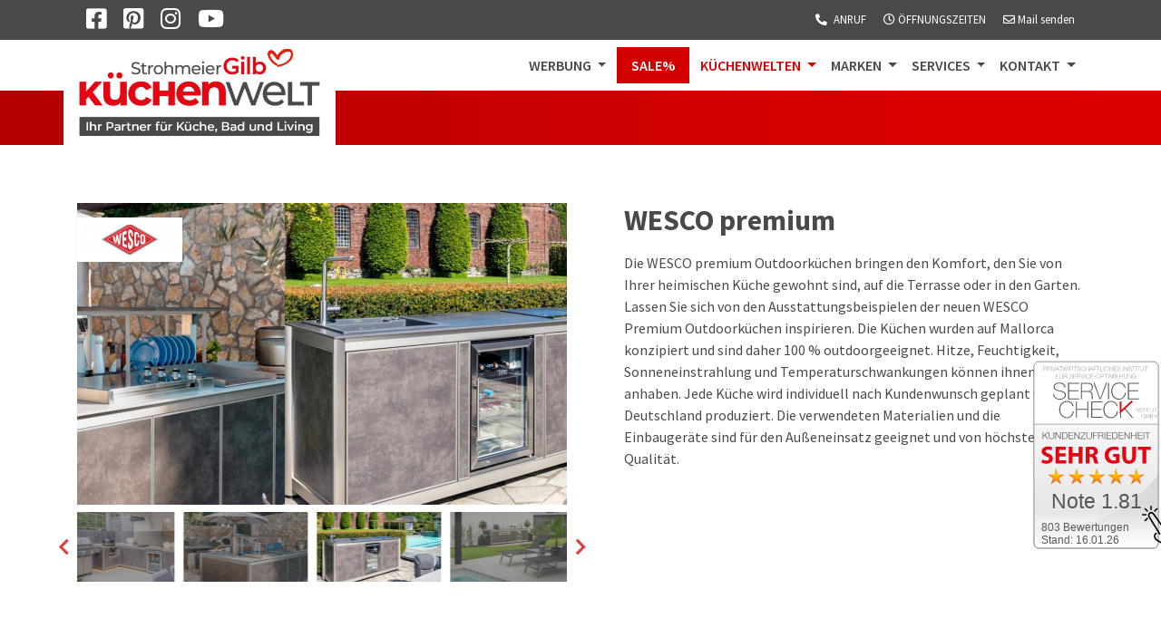

--- FILE ---
content_type: text/html; charset=utf-8
request_url: https://www.kuechenwelt-strohmeiergilb.de/kuechenwelten/gartenkuechen/wesco-outdoorkuechen/wesco-premium/
body_size: 10988
content:
<!DOCTYPE html>
<!--[if !IE]><!-->
<html lang="de-DE">
<!--<![endif]-->
<!--[if IE 6 ]>
<html lang="de-DE" class="ie ie6"><![endif]-->
<!--[if IE 7 ]>
<html lang="de-DE" class="ie ie7"><![endif]-->
<!--[if IE 8 ]>
<html lang="de-DE" class="ie ie8"><![endif]-->
<head>
    <script type="text/javascript" data-cmp-ab="1" src="https://cdn.consentmanager.net/delivery/autoblocking/8b195b8bc1f20.js" data-cmp-host="c.delivery.consentmanager.net" data-cmp-cdn="cdn.consentmanager.net" data-cmp-codesrc="0"></script>
      
        <!-- Google Tag Manager -->
        <script>(function(w,d,s,l,i){w[l]=w[l]||[];w[l].push({'gtm.start':
            new Date().getTime(),event:'gtm.js'});var f=d.getElementsByTagName(s)[0],
            j=d.createElement(s),dl=l!='dataLayer'?'&l='+l:'';j.async=true;j.src=
            'https://www.googletagmanager.com/gtm.js?id='+i+dl;f.parentNode.insertBefore(j,f);
            })(window,document,'script','dataLayer','GTM-ML6Q2WS');
        </script>
        <!-- End Google Tag Manager -->
    
    <base href="https://www.kuechenwelt-strohmeiergilb.de/"><!--[if lte IE 6]></base><![endif]-->

    <link rel="apple-touch-icon" sizes="57x57" href="/_resources/themes/webpack/img/favicons/apple-icon-57x57.png">
    <link rel="apple-touch-icon" sizes="60x60" href="/_resources/themes/webpack/img/favicons/apple-icon-60x60.png">
    <link rel="apple-touch-icon" sizes="72x72" href="/_resources/themes/webpack/img/favicons/apple-icon-72x72.png">
    <link rel="apple-touch-icon" sizes="76x76" href="/_resources/themes/webpack/img/favicons/apple-icon-76x76.png">
    <link rel="apple-touch-icon" sizes="114x114" href="/_resources/themes/webpack/img/favicons/apple-icon-114x114.png">
    <link rel="apple-touch-icon" sizes="120x120" href="/_resources/themes/webpack/img/favicons/apple-icon-120x120.png">
    <link rel="apple-touch-icon" sizes="144x144" href="/_resources/themes/webpack/img/favicons/apple-icon-144x144.png">
    <link rel="apple-touch-icon" sizes="152x152" href="/_resources/themes/webpack/img/favicons/apple-icon-152x152.png">
    <link rel="apple-touch-icon" sizes="180x180" href="/_resources/themes/webpack/img/favicons/apple-icon-180x180.png">
    <link rel="icon" type="image/png" sizes="192x192" href="/_resources/themes/webpack/img/favicons/android-icon-192x192.png">
    <link rel="icon" type="image/png" sizes="32x32" href="/_resources/themes/webpack/img/favicons/favicon-32x32.png">
    <link rel="icon" type="image/png" sizes="96x96" href="/_resources/themes/webpack/img/favicons/favicon-96x96.png">
    <link rel="icon" type="image/png" sizes="16x16" href="/_resources/themes/webpack/img/favicons/favicon-16x16.png">
    <link rel="manifest" href="/_resources/themes/webpack/img/favicons/manifest.json">
    <meta name="msapplication-TileColor" content="#ffffff">
    <meta name="msapplication-TileImage" content="/_resources/themes/webpack/img/favicons/ms-icon-144x144.png">
    <meta name="theme-color" content="#ffffff">
    <meta name="apple-mobile-web-app-capable" content="yes">
    <meta name="apple-mobile-web-app-status-bar-style" content="black-translucent">
    <meta name="apple-mobile-web-app-title" content="StrohmeierGilb Website">
    <meta name="mobile-web-app-capable" content="yes">
    <meta name="application-name" content="StrohmeierGilb Website">
    <link rel="shortcut icon" href="/_resources/themes/webpack/img/favicons/favicon.ico">

    <meta name="google-site-verification" content="4EZmnOFTBiRMOpqKWUiwYMls0XrugUQx9LY5MdyG6gU">
    <meta name="facebook-domain-verification" content="ieoluvbuoqg1ynb4brxr7tday0w0j8">
    <meta name="format-detection" content="telephone=no">

    <link rel="preload" as="font" href="/_resources/themes/webpack/fonts/fa-regular-400.woff2" type="font/woff2" crossorigin="anonymous">
    <link rel="preload" as="font" href="/_resources/themes/webpack/fonts/fa-brands-400.woff2" type="font/woff2" crossorigin="anonymous">
    <link rel="preload" as="font" href="/_resources/themes/webpack/fonts/fa-solid-900.woff2" type="font/woff2" crossorigin="anonymous">

    <meta charset="UTF-8">
    <meta http-equiv="X-UA-Compatible" content="IE=edge,chrome=1">
    <meta name="viewport" content="width=device-width,initial-scale=1">

    <link rel="dns-prefetch" href="https://www.kuechenwelt-strohmeiergilb.de/">
    <link rel="dns-prefetch" href="//ajax.googleapis.com">
    <link rel="dns-prefetch" href="//www.google.com">
    <link rel="dns-prefetch" href="//www.googletagmanager.com">
    <link rel="dns-prefetch" href="//cdnjs.cloudflare.com">
    <link rel="dns-prefetch" href="//www.youtube.com">

    <link rel="alternate" hreflang="de-DE" href="https://www.kuechenwelt-strohmeiergilb.de/">

    
        <title>WESCO premium - küchenwelt StrohmeierGilb </title>
    

    <meta name="generator" content="SilverStripe - https://www.silverstripe.org" />
<meta http-equiv="Content-Type" content="text/html; charset=utf-8" />
<meta name="description" content="Modulare Outdoorküchen von WESCO Premium bei StrohmeierGilb" />
<link rel="canonical" href="https://www.kuechenwelt-strohmeiergilb.de/kuechenwelten/gartenkuechen/wesco-outdoorkuechen/wesco-premium/" />

    <!--[if lt IE 9]>
    <script src="//html5shiv.googlecode.com/svn/trunk/html5.js"></script>
    <![endif]-->

    

<link rel="stylesheet" type="text/css" href="/_resources/themes/webpack/css/bundle.min.css?m=1722925989" />
</head>
<body id="top" class="ProductPage">
        
        <!-- Google Tag Manager (noscript) -->
        <noscript><iframe src="https://www.googletagmanager.com/ns.html?id=GTM-ML6Q2WS" height="0" width="0" style="display:none;visibility:hidden"></iframe></noscript>
        <!-- End Google Tag Manager (noscript) -->
    
    <div class="sticky-top">
    <div id="pre-header" class="bg-dark text-white">
        <div class="container py-2 px-sm-3">
            <div class="row">
                <div class="col-6 px-0 px-md-3 text-center text-lg-left text-uppercase">
                    <small>
                        
                            <a href="https://www.facebook.com/StrohmeierGilb/" class="text-white no-underline animate-icon px-2 text-left"
                               title="Facebook"  target='_blank'>
                                <i class="fab fa-2x fa-facebook-square"></i>
                                <span class="sr-only">Facebook</span>
                            </a>
                        

                        
                            <a href="https://www.pinterest.de/StrohmeierGilb/" class="text-white no-underline animate-icon px-2"
                               title="Pinterest"  target='_blank'>
                                <i class="fab fa-2x fa-pinterest-square"></i>
                                <span class="sr-only">Pinterest</span>
                            </a>
                        

                        
                            <a href="https://www.instagram.com/strohmeiergilb/" class="text-white no-underline animate-icon px-2"
                               title="Instagram"  target='_blank'>
                                <i class="fab fa-2x fa-instagram"></i>
                                <span class="sr-only">Instagram</span>
                            </a>
                        

                        

                        
                            <a href="https://www.youtube.com/channel/UC7cRG0TjJLac5_nLX-kWPEQ" class="text-white no-underline animate-icon px-2 pr-md-5"
                               title="YouTube"  target='_blank'>
                                <i class="fab fa-2x fa-youtube"></i>
                                <span class="sr-only">YouTube</span>
                            </a>
                        
                    </small>
                </div>
                <div class="col-6 px-0 px-md-3 text-center text-lg-right text-uppercase">
                    <small>
                        
                            <a href="tel:0727270030" class="text-white no-underline animate-icon px-2 px-md-0 pr-md-3" title="Jetzt anrufen">
                                <i class="fas d-none d-md-inline-block fa-phone-alt"></i>
                                <i class="fas d-md-none fa-2x fa-phone-alt"></i>
                                <span class="d-none d-md-inline-block pl-md-1">Anruf</span>
                            </a>
                        
                        
                            <a href="/kontakt/standorte/" class="text-white no-underline animate-icon px-2 px-md-0 pr-md-3" title="Zu den Öffnungszeiten">
                                <i class="far d-none d-md-inline-block fa-clock"></i>
                                <i class="far d-md-none fa-2x fa-clock"></i>
                                <span class="d-none d-md-inline-block">Öffnungszeiten</span>
                            </a>
                        
                        
                            <button rel="nofollow" class="d-inline bg-transparent border-0 text-white no-underline animate-icon px-2 px-md-0 link pr-lg-2"
                               title="Jetzt E-Mail senden" onclick="location.href='mail' + 'to:' +'anfrage' + '@' + 'strohmeiergilb.de'">
                                <i class="far d-none d-md-inline-block fa-envelope"></i>
                                <i class="far d-md-none fa-2x fa-envelope"></i>
                                <span class="d-none d-md-inline-block">Mail senden</span>
                            </button>
                        
                    </small>
                </div>
            </div>
        </div>
    </div>
    <nav class="navbar navbar-expand-xl navbar-light bg-white-transparent text-uppercase py-0">
        <div class="container px-sm-3 position-relative">

            <a class="navbar-brand pt-md-0" href="https://www.kuechenwelt-strohmeiergilb.de/" title="Zurück zur Startseite">
                
                    <img class="d-block img-fluid logo" src="/assets/Uploads/Startseite/Menue/StrohmeierGilb_Kuechenwelt_Menu_Logo_neu_2__ScaleHeightWzIwMF0.png"
                         alt="StrohmeierGilb Kuechenwelt Menu Logo neu 2" loading="lazy"/>
                
            </a>

            <button class="navbar-toggler mr-0 ml-auto py-0 py-md-3" type="button" data-toggle="collapse" data-target="#main-nav"
                    aria-controls="main-nav" aria-expanded="false" aria-label="Toggle navigation">
                <span class="fas fa-bars"></span>
            </button>

            <div class="collapse navbar-collapse px-2 px-xl-0 text-right" id="main-nav">
                <ul class="navbar-nav ml-auto mr-0">

                    
                        
                            <li class="nav-item font-weight-semi-bold py-2 dropdown">
                                <a class="nav-link dropdown-toggle" title="Werbung"
                                   href="/kuechenwelten/gartenkuechen/wesco-outdoorkuechen/wesco-premium/#" id="navbarDropdown_Werbung" role="button" data-toggle="dropdown" aria-haspopup="true"
                                   aria-expanded="false">
                                    Werbung
                                </a>
                                <div class="dropdown-menu position-right" aria-labelledby="navbarDropdown_Werbung">
                                    
                                        <a class="dropdown-item text-right"
                                           href="/angebote/kuechen-halber-preis/" title="Küchen zum halben Preis">Küchen zum halben Preis</a>
                                         
                                    
                                </div>
                            </li>
                        
                    
                        
                            <li class="nav-item font-weight-semi-bold py-2">
                                <a class="nav-link bg-primary text-white px-3 d-inline-block mx-1" title="Ausstellungsküchen Abverkauf"
                                   href="/sale-bis-70/">SALE% </a>
                            </li>
                        
                    
                        
                            <li class="nav-item font-weight-semi-bold py-2 dropdown active">
                                <a class="nav-link dropdown-toggle" title="Küchenwelten"
                                   href="/kuechenwelten/gartenkuechen/wesco-outdoorkuechen/wesco-premium/#" id="navbarDropdown_Küchenwelten" role="button" data-toggle="dropdown" aria-haspopup="true"
                                   aria-expanded="false">
                                    Küchenwelten
                                </a>
                                <div class="dropdown-menu position-right" aria-labelledby="navbarDropdown_Küchenwelten">
                                    
                                        <a class="dropdown-item text-right"
                                           href="/kuechenwelten/" title="Unsere Küchenwelten">Unsere Küchenwelten</a>
                                         
                                    
                                        <a class="dropdown-item text-right"
                                           href="/kuechenwelten/in-7-schritten-zum-kuechentraum/" title="In 7 Schritten zum Küchen(t)raum">In 7 Schritten zum Küchen(t)raum</a>
                                         
                                    
                                        <a class="dropdown-item text-right"
                                           href="/kuechenwelten/arbeitsplatten/" title="Küchenarbeitsplatten">Küchenarbeitsplatten</a>
                                         
                                    
                                        <a class="dropdown-item text-right"
                                           href="/kuechenwelten/kuechentrends-2025-entdecken-sie-stil-nachhaltigkeit-and-innovation/" title="Küchentrends 2025: Entdecken Sie Stil, Nachhaltigkeit &amp; Innovation">Küchentrends 2025</a>
                                         
                                            <div class="dropdown-divider"></div>
                                        
                                    
                                        <a class="dropdown-item text-right"
                                           href="/kuechenwelten/kuechenzeilen/" title="Küchenzeilen">Küchenzeilen</a>
                                         
                                    
                                        <a class="dropdown-item text-right"
                                           href="/kuechenwelten/moderne-kuechen/" title="Moderne Küchen">Moderne Küchen</a>
                                         
                                    
                                        <a class="dropdown-item text-right"
                                           href="/kuechenwelten/familien-kuechen/" title="Familien-Küchen">Familienküchen</a>
                                         
                                    
                                        <a class="dropdown-item text-right"
                                           href="/kuechenwelten/designkuechen/" title="Designküchen">Designküchen</a>
                                         
                                    
                                        <a class="dropdown-item text-right"
                                           href="/kuechenwelten/landhaus-kuechen/" title="Landhaus-Küchen">Landhausküchen</a>
                                         
                                    
                                        <a class="dropdown-item text-right"
                                           href="/kuechenwelten/barrierefreie-kuechen/" title="Barrierefreie Küchen">Barrierefreie Küchen</a>
                                         
                                    
                                        <a class="dropdown-item text-right active"
                                           href="/kuechenwelten/gartenkuechen/" title="Gartenküchen">Gartenküchen</a>
                                         
                                    
                                        <a class="dropdown-item text-right"
                                           href="/kuechenwelten/teekueche-fuer-buero-und-pausenraum-tipps-and-angebote/" title="Teeküche für Büro und Pausenraum: Tipps &amp; Angebote">Büroküchen</a>
                                         
                                    
                                        <a class="dropdown-item text-right"
                                           href="/services/gruener-griff/" title="Nachhaltige Küchen">Nachhaltige Küchen</a>
                                         
                                            <div class="dropdown-divider"></div>
                                        
                                    
                                        <a class="dropdown-item text-right"
                                           href="/kuechenwelten/planung-leicht-gemacht/" title="3D Planung für Zuhause">3D Planung für Zuhause</a>
                                         
                                    
                                        <a class="dropdown-item text-right"
                                           href="/kuechenwelten/kochkurse/" title="Kochkurse">Kochkurse</a>
                                         
                                            <div class="dropdown-divider"></div>
                                        
                                    
                                        <a class="dropdown-item text-right"
                                           href="/kuechenwelten/kuechenstudio-bellheim/" title="Unser Küchenstudio in Bellheim">Küchenstudio Bellheim</a>
                                         
                                    
                                        <a class="dropdown-item text-right"
                                           href="/kuechenwelten/kuechenstudio-rheinstetten/" title="Unser Küchenstudio in Rheinstetten/Karlsruhe">Küchenstudio Rheinstetten</a>
                                         
                                    
                                        <a class="dropdown-item text-right"
                                           href="/kuechenwelten/gebrauchte-kuechen-kaufen/" title="Reduzierte Ausstellungsküchen nicht gebraucht doch günstig">Reduzierte Ausstellungsküchen</a>
                                         
                                    
                                </div>
                            </li>
                        
                    
                        
                            <li class="nav-item font-weight-semi-bold py-2 dropdown">
                                <a class="nav-link dropdown-toggle" title="Marken"
                                   href="/kuechenwelten/gartenkuechen/wesco-outdoorkuechen/wesco-premium/#" id="navbarDropdown_Marken" role="button" data-toggle="dropdown" aria-haspopup="true"
                                   aria-expanded="false">
                                    Marken
                                </a>
                                <div class="dropdown-menu position-right" aria-labelledby="navbarDropdown_Marken">
                                    
                                        <a class="dropdown-item text-right"
                                           href="/marken/kuechenmarken/" title="Küchenmarken">Küchen-marken</a>
                                         
                                    
                                        <a class="dropdown-item text-right"
                                           href="/marken/technikmarken/" title="Technikmarken">Technik-marken</a>
                                         
                                    
                                </div>
                            </li>
                        
                    
                        
                            <li class="nav-item font-weight-semi-bold py-2 dropdown">
                                <a class="nav-link dropdown-toggle" title="Services"
                                   href="/kuechenwelten/gartenkuechen/wesco-outdoorkuechen/wesco-premium/#" id="navbarDropdown_Services" role="button" data-toggle="dropdown" aria-haspopup="true"
                                   aria-expanded="false">
                                    Services
                                </a>
                                <div class="dropdown-menu position-right" aria-labelledby="navbarDropdown_Services">
                                    
                                        <a class="dropdown-item text-right"
                                           href="/services/garantie-and-service/" title="Garantie &amp; Service">Garantie &amp; Service</a>
                                         
                                    
                                        <a class="dropdown-item text-right"
                                           href="/services/beratung-zuhause/" title="Küchen-Beratung Zuhause">Küchen-Beratung Zuhause</a>
                                         
                                    
                                        <a class="dropdown-item text-right"
                                           href="/services/handwerker-vermittlung/" title="Handwerker-Vermittlung">Handwerker-Vermittlung</a>
                                         
                                    
                                        <a class="dropdown-item text-right"
                                           href="/services/schreinerei-profiservice/" title="Schreinerei-Profiservice">Schreinerei-Profiservice</a>
                                         
                                    
                                        <a class="dropdown-item text-right"
                                           href="/services/frage-zum-produkt/" title="Frage zum Produkt">Frage zum Produkt</a>
                                         
                                    
                                        <a class="dropdown-item text-right"
                                           href="/services/termin-vereinbaren/" title="Termin vereinbaren">Termin vereinbaren</a>
                                         
                                    
                                        <a class="dropdown-item text-right"
                                           href="/services/reklamation/" title="Reklamation?">Reklamation?</a>
                                         
                                    
                                        <a class="dropdown-item text-right"
                                           href="/services/gruener-griff/" title="Grüner Griff">Grüner Griff</a>
                                         
                                    
                                </div>
                            </li>
                        
                    
                        
                            <li class="nav-item font-weight-semi-bold py-2 dropdown">
                                <a class="nav-link dropdown-toggle" title="Kontakt"
                                   href="/kuechenwelten/gartenkuechen/wesco-outdoorkuechen/wesco-premium/#" id="navbarDropdown_Kontakt" role="button" data-toggle="dropdown" aria-haspopup="true"
                                   aria-expanded="false">
                                    Kontakt
                                </a>
                                <div class="dropdown-menu position-right" aria-labelledby="navbarDropdown_Kontakt">
                                    
                                        <a class="dropdown-item text-right"
                                           href="/kontakt/ueber-uns/" title="Über uns">Über uns</a>
                                         
                                    
                                        <a class="dropdown-item text-right"
                                           href="/kontakt/standorte/" title="Standorte">Standorte</a>
                                         
                                    
                                        <a class="dropdown-item text-right"
                                           href="/kontakt/komm-ins-team/" title="Karriere">Karriere</a>
                                         
                                    
                                        <a class="dropdown-item text-right"
                                           href="/kontakt/kontaktformular/" title="Kontakt">Kontakt</a>
                                         
                                    
                                        <a class="dropdown-item text-right"
                                           href="/kontakt/soziales-engagement/" title="Soziales Engagement">Soziales Engagement</a>
                                         
                                    
                                </div>
                            </li>
                        
                    

                </ul>

            </div>

        </div>
    </nav>
</div>

    
    


    <main id="main">
        <header class="x-small bg-primary-gradient"
    >
    
</header>

<section class="bg-white">
    <div class="container py-5 my-3">
        <div class="product-page">
            <div class="product-details">
                <div class="row">
                    <div class="col-12 col-lg-6 order-1 order-lg-0">
                        <div class="product-images-wrapper position-relative mt-4 mt-lg-0">
    <div class="position-relative">
        
        <div class="product-images-slider mb-2">
            
                <a class="no-underline" href="/assets/Uploads/Kuechenwelten/Outdoor-Kuechen/Wesco/slider_home_002__ScaleWidthWzEyMDBd.jpeg" title="Bild in Originalgröße">
                    <div class="product-images-slider-image-wrapper">
                        <picture>
                            <!-- 0 bis einschl. SM -->
                            <source srcset="/assets/Uploads/Kuechenwelten/Outdoor-Kuechen/Wesco/slider_home_002__FocusFillWzEwOTAsNjcyLCJ4Iiw0NDNd.jpeg"
                                    media="(max-width: 767px)">
                            <!-- SM bis einschl. MD -->
                            <source srcset="/assets/Uploads/Kuechenwelten/Outdoor-Kuechen/Wesco/slider_home_002__FocusFillWzEzODAsODUxLCJ4Iiw1NjJd.jpeg"
                                    media="(max-width: 991px)">
                            <!-- MD bis einschl. LG -->
                            <source srcset="/assets/Uploads/Kuechenwelten/Outdoor-Kuechen/Wesco/slider_home_002__FocusFillWzkwMCw1NTUsIngiLDM2Nl0.jpeg"
                                    media="(max-width: 1199px)">
                            <!-- LG bis >> -->
                            <source srcset="/assets/Uploads/Kuechenwelten/Outdoor-Kuechen/Wesco/slider_home_002__FocusFillWzEwODAsNjY2LCJ4Iiw0Mzld.jpeg"
                                    media="(min-width: 1200px)">
                            <img class="img-fluid"
                                 src="/assets/Uploads/Kuechenwelten/Outdoor-Kuechen/Wesco/slider_home_002__FocusFillWzEzODAsODUxLCJ4Iiw1NjJd.jpeg"
                                 alt="slider home 002" title="slider home 002">
                        </picture>
                    </div>
                </a>
            
                <a class="no-underline" href="/assets/Uploads/Kuechenwelten/Outdoor-Kuechen/Wesco/slider_home_004__ScaleWidthWzEyMDBd.jpeg" title="Bild in Originalgröße">
                    <div class="product-images-slider-image-wrapper">
                        <picture>
                            <!-- 0 bis einschl. SM -->
                            <source srcset="/assets/Uploads/Kuechenwelten/Outdoor-Kuechen/Wesco/slider_home_004__FocusFillWzEwOTAsNjcyLCJ4Iiw0NDNd.jpeg"
                                    media="(max-width: 767px)">
                            <!-- SM bis einschl. MD -->
                            <source srcset="/assets/Uploads/Kuechenwelten/Outdoor-Kuechen/Wesco/slider_home_004__FocusFillWzEzODAsODUxLCJ4Iiw1NjJd.jpeg"
                                    media="(max-width: 991px)">
                            <!-- MD bis einschl. LG -->
                            <source srcset="/assets/Uploads/Kuechenwelten/Outdoor-Kuechen/Wesco/slider_home_004__FocusFillWzkwMCw1NTUsIngiLDM2Nl0.jpeg"
                                    media="(max-width: 1199px)">
                            <!-- LG bis >> -->
                            <source srcset="/assets/Uploads/Kuechenwelten/Outdoor-Kuechen/Wesco/slider_home_004__FocusFillWzEwODAsNjY2LCJ4Iiw0Mzld.jpeg"
                                    media="(min-width: 1200px)">
                            <img class="img-fluid"
                                 src="/assets/Uploads/Kuechenwelten/Outdoor-Kuechen/Wesco/slider_home_004__FocusFillWzEzODAsODUxLCJ4Iiw1NjJd.jpeg"
                                 alt="slider home 004" title="slider home 004">
                        </picture>
                    </div>
                </a>
            
                <a class="no-underline" href="/assets/Uploads/Kuechenwelten/Outdoor-Kuechen/Wesco/header_allyouneed_modul__ScaleWidthWzEyMDBd.jpeg" title="Bild in Originalgröße">
                    <div class="product-images-slider-image-wrapper">
                        <picture>
                            <!-- 0 bis einschl. SM -->
                            <source srcset="/assets/Uploads/Kuechenwelten/Outdoor-Kuechen/Wesco/header_allyouneed_modul__FocusFillWzEwOTAsNjcyLCJ4Iiw0NDNd.jpeg"
                                    media="(max-width: 767px)">
                            <!-- SM bis einschl. MD -->
                            <source srcset="/assets/Uploads/Kuechenwelten/Outdoor-Kuechen/Wesco/header_allyouneed_modul__FocusFillWzEzODAsODUxLCJ4Iiw1NjJd.jpeg"
                                    media="(max-width: 991px)">
                            <!-- MD bis einschl. LG -->
                            <source srcset="/assets/Uploads/Kuechenwelten/Outdoor-Kuechen/Wesco/header_allyouneed_modul__FocusFillWzkwMCw1NTUsIngiLDM2Nl0.jpeg"
                                    media="(max-width: 1199px)">
                            <!-- LG bis >> -->
                            <source srcset="/assets/Uploads/Kuechenwelten/Outdoor-Kuechen/Wesco/header_allyouneed_modul__FocusFillWzEwODAsNjY2LCJ4Iiw0Mzld.jpeg"
                                    media="(min-width: 1200px)">
                            <img class="img-fluid"
                                 src="/assets/Uploads/Kuechenwelten/Outdoor-Kuechen/Wesco/header_allyouneed_modul__FocusFillWzEzODAsODUxLCJ4Iiw1NjJd.jpeg"
                                 alt="header allyouneed modul" title="header allyouneed modul">
                        </picture>
                    </div>
                </a>
            
                <a class="no-underline" href="/assets/Uploads/Kuechenwelten/Outdoor-Kuechen/Wesco/db-wesco-bielefeld-210607-021-13x18__ScaleWidthWzEyMDBd.jpeg" title="Bild in Originalgröße">
                    <div class="product-images-slider-image-wrapper">
                        <picture>
                            <!-- 0 bis einschl. SM -->
                            <source srcset="/assets/Uploads/Kuechenwelten/Outdoor-Kuechen/Wesco/db-wesco-bielefeld-210607-021-13x18__FocusFillWzEwOTAsNjcyLCJ4Iiw0NDNd.jpeg"
                                    media="(max-width: 767px)">
                            <!-- SM bis einschl. MD -->
                            <source srcset="/assets/Uploads/Kuechenwelten/Outdoor-Kuechen/Wesco/db-wesco-bielefeld-210607-021-13x18__FocusFillWzEzODAsODUxLCJ4Iiw1NjJd.jpeg"
                                    media="(max-width: 991px)">
                            <!-- MD bis einschl. LG -->
                            <source srcset="/assets/Uploads/Kuechenwelten/Outdoor-Kuechen/Wesco/db-wesco-bielefeld-210607-021-13x18__FocusFillWzkwMCw1NTUsIngiLDM2Nl0.jpeg"
                                    media="(max-width: 1199px)">
                            <!-- LG bis >> -->
                            <source srcset="/assets/Uploads/Kuechenwelten/Outdoor-Kuechen/Wesco/db-wesco-bielefeld-210607-021-13x18__FocusFillWzEwODAsNjY2LCJ4Iiw0Mzld.jpeg"
                                    media="(min-width: 1200px)">
                            <img class="img-fluid"
                                 src="/assets/Uploads/Kuechenwelten/Outdoor-Kuechen/Wesco/db-wesco-bielefeld-210607-021-13x18__FocusFillWzEzODAsODUxLCJ4Iiw1NjJd.jpeg"
                                 alt="wesco bielefeld Mood Foto" title="wesco bielefeld Mood Foto">
                        </picture>
                    </div>
                </a>
            
                <a class="no-underline" href="/assets/Uploads/Kuechenwelten/Outdoor-Kuechen/Wesco/db-wesco-bielefeld-210607-015-13x18__ScaleWidthWzEyMDBd.jpeg" title="Bild in Originalgröße">
                    <div class="product-images-slider-image-wrapper">
                        <picture>
                            <!-- 0 bis einschl. SM -->
                            <source srcset="/assets/Uploads/Kuechenwelten/Outdoor-Kuechen/Wesco/db-wesco-bielefeld-210607-015-13x18__FocusFillWzEwOTAsNjcyLCJ5IiwyN10.jpeg"
                                    media="(max-width: 767px)">
                            <!-- SM bis einschl. MD -->
                            <source srcset="/assets/Uploads/Kuechenwelten/Outdoor-Kuechen/Wesco/db-wesco-bielefeld-210607-015-13x18__FocusFillWzEzODAsODUxLCJ5IiwzNV0.jpeg"
                                    media="(max-width: 991px)">
                            <!-- MD bis einschl. LG -->
                            <source srcset="/assets/Uploads/Kuechenwelten/Outdoor-Kuechen/Wesco/db-wesco-bielefeld-210607-015-13x18__FocusFillWzkwMCw1NTUsInkiLDIzXQ.jpeg"
                                    media="(max-width: 1199px)">
                            <!-- LG bis >> -->
                            <source srcset="/assets/Uploads/Kuechenwelten/Outdoor-Kuechen/Wesco/db-wesco-bielefeld-210607-015-13x18__FocusFillWzEwODAsNjY2LCJ5IiwyN10.jpeg"
                                    media="(min-width: 1200px)">
                            <img class="img-fluid"
                                 src="/assets/Uploads/Kuechenwelten/Outdoor-Kuechen/Wesco/db-wesco-bielefeld-210607-015-13x18__FocusFillWzEzODAsODUxLCJ5IiwzNV0.jpeg"
                                 alt="db wesco bielefeld 210607 015 13x18" title="db wesco bielefeld 210607 015 13x18">
                        </picture>
                    </div>
                </a>
            
                <a class="no-underline" href="/assets/Uploads/Kuechenwelten/Outdoor-Kuechen/Wesco/ref_0005_db_mallorca_1_0071_02__ScaleWidthWzEyMDBd.jpeg" title="Bild in Originalgröße">
                    <div class="product-images-slider-image-wrapper">
                        <picture>
                            <!-- 0 bis einschl. SM -->
                            <source srcset="/assets/Uploads/Kuechenwelten/Outdoor-Kuechen/Wesco/ref_0005_db_mallorca_1_0071_02__FocusFillWzEwOTAsNjcyLCJ5IiwyN10.jpeg"
                                    media="(max-width: 767px)">
                            <!-- SM bis einschl. MD -->
                            <source srcset="/assets/Uploads/Kuechenwelten/Outdoor-Kuechen/Wesco/ref_0005_db_mallorca_1_0071_02__FocusFillWzEzODAsODUxLCJ5IiwzNV0.jpeg"
                                    media="(max-width: 991px)">
                            <!-- MD bis einschl. LG -->
                            <source srcset="/assets/Uploads/Kuechenwelten/Outdoor-Kuechen/Wesco/ref_0005_db_mallorca_1_0071_02__FocusFillWzkwMCw1NTUsInkiLDIzXQ.jpeg"
                                    media="(max-width: 1199px)">
                            <!-- LG bis >> -->
                            <source srcset="/assets/Uploads/Kuechenwelten/Outdoor-Kuechen/Wesco/ref_0005_db_mallorca_1_0071_02__FocusFillWzEwODAsNjY2LCJ5IiwyN10.jpeg"
                                    media="(min-width: 1200px)">
                            <img class="img-fluid"
                                 src="/assets/Uploads/Kuechenwelten/Outdoor-Kuechen/Wesco/ref_0005_db_mallorca_1_0071_02__FocusFillWzEzODAsODUxLCJ5IiwzNV0.jpeg"
                                 alt="ref 0005 db mallorca 1 0071 02" title="ref 0005 db mallorca 1 0071 02">
                        </picture>
                    </div>
                </a>
            
                <a class="no-underline" href="/assets/Uploads/Kuechenwelten/Outdoor-Kuechen/Wesco/ref_0003_db_villa-wesco-kitchen-house-9__ScaleWidthWzEyMDBd.jpeg" title="Bild in Originalgröße">
                    <div class="product-images-slider-image-wrapper">
                        <picture>
                            <!-- 0 bis einschl. SM -->
                            <source srcset="/assets/Uploads/Kuechenwelten/Outdoor-Kuechen/Wesco/ref_0003_db_villa-wesco-kitchen-house-9__FocusFillWzEwOTAsNjcyLCJ5IiwyN10.jpeg"
                                    media="(max-width: 767px)">
                            <!-- SM bis einschl. MD -->
                            <source srcset="/assets/Uploads/Kuechenwelten/Outdoor-Kuechen/Wesco/ref_0003_db_villa-wesco-kitchen-house-9__FocusFillWzEzODAsODUxLCJ5IiwzNV0.jpeg"
                                    media="(max-width: 991px)">
                            <!-- MD bis einschl. LG -->
                            <source srcset="/assets/Uploads/Kuechenwelten/Outdoor-Kuechen/Wesco/ref_0003_db_villa-wesco-kitchen-house-9__FocusFillWzkwMCw1NTUsInkiLDIzXQ.jpeg"
                                    media="(max-width: 1199px)">
                            <!-- LG bis >> -->
                            <source srcset="/assets/Uploads/Kuechenwelten/Outdoor-Kuechen/Wesco/ref_0003_db_villa-wesco-kitchen-house-9__FocusFillWzEwODAsNjY2LCJ5IiwyN10.jpeg"
                                    media="(min-width: 1200px)">
                            <img class="img-fluid"
                                 src="/assets/Uploads/Kuechenwelten/Outdoor-Kuechen/Wesco/ref_0003_db_villa-wesco-kitchen-house-9__FocusFillWzEzODAsODUxLCJ5IiwzNV0.jpeg"
                                 alt="ref 0003 db villa wesco kitchen house 9" title="ref 0003 db villa wesco kitchen house 9">
                        </picture>
                    </div>
                </a>
            
                <a class="no-underline" href="/assets/Uploads/Kuechenwelten/Outdoor-Kuechen/Wesco/ref_0004_db_villa-wesco-kitchen-house-4__ScaleWidthWzEyMDBd.jpeg" title="Bild in Originalgröße">
                    <div class="product-images-slider-image-wrapper">
                        <picture>
                            <!-- 0 bis einschl. SM -->
                            <source srcset="/assets/Uploads/Kuechenwelten/Outdoor-Kuechen/Wesco/ref_0004_db_villa-wesco-kitchen-house-4__FocusFillWzEwOTAsNjcyLCJ5IiwyN10.jpeg"
                                    media="(max-width: 767px)">
                            <!-- SM bis einschl. MD -->
                            <source srcset="/assets/Uploads/Kuechenwelten/Outdoor-Kuechen/Wesco/ref_0004_db_villa-wesco-kitchen-house-4__FocusFillWzEzODAsODUxLCJ5IiwzNV0.jpeg"
                                    media="(max-width: 991px)">
                            <!-- MD bis einschl. LG -->
                            <source srcset="/assets/Uploads/Kuechenwelten/Outdoor-Kuechen/Wesco/ref_0004_db_villa-wesco-kitchen-house-4__FocusFillWzkwMCw1NTUsInkiLDIzXQ.jpeg"
                                    media="(max-width: 1199px)">
                            <!-- LG bis >> -->
                            <source srcset="/assets/Uploads/Kuechenwelten/Outdoor-Kuechen/Wesco/ref_0004_db_villa-wesco-kitchen-house-4__FocusFillWzEwODAsNjY2LCJ5IiwyN10.jpeg"
                                    media="(min-width: 1200px)">
                            <img class="img-fluid"
                                 src="/assets/Uploads/Kuechenwelten/Outdoor-Kuechen/Wesco/ref_0004_db_villa-wesco-kitchen-house-4__FocusFillWzEzODAsODUxLCJ5IiwzNV0.jpeg"
                                 alt="ref 0004 db villa wesco kitchen house 4" title="ref 0004 db villa wesco kitchen house 4">
                        </picture>
                    </div>
                </a>
            
        </div>
        

        
    <div class="position-absolute position-top position-left">
        <img class="mt-3 p-2 bg-white shadow-sm"
             src="/assets/Uploads/wesco_logo_pos__FocusFillWzEwMCwzMywieSIsM10.png"
             alt="Wesco" title="Wesco">
    </div>



    </div>

    
    
        <div class="product-images-slider-nav">
            
                <div class="bg-dark">
                    <picture>
                        <!-- 0 bis einschl. SM -->
                        <source srcset="/assets/Uploads/Kuechenwelten/Outdoor-Kuechen/Wesco/slider_home_002__FocusFillWzIyMCwxMjQsIngiLDcyXQ.jpeg"
                                media="(max-width: 767px)">
                        <!-- SM bis einschl. MD -->
                        <source srcset="/assets/Uploads/Kuechenwelten/Outdoor-Kuechen/Wesco/slider_home_002__FocusFillWzM3NCwyMTIsIngiLDEyNF0.jpeg"
                                media="(max-width: 991px)">
                        <!-- MD bis einschl. LG -->
                        <source srcset="/assets/Uploads/Kuechenwelten/Outdoor-Kuechen/Wesco/slider_home_002__FocusFillWzIxNCwxMjAsIngiLDY5XQ.jpeg"
                                media="(max-width: 1199px)">
                        <!-- LG bis >> -->
                        <source srcset="/assets/Uploads/Kuechenwelten/Outdoor-Kuechen/Wesco/slider_home_002__FocusFillWzI3NCwxNTQsIngiLDg5XQ.jpeg"
                                media="(min-width: 1200px)">
                        <img class="img-fluid"
                             src="/assets/Uploads/Kuechenwelten/Outdoor-Kuechen/Wesco/slider_home_002__FocusFillWzI3NCwxNTQsIngiLDg5XQ.jpeg"
                             alt="slider home 002" title="slider home 002">
                    </picture>
                </div>
            
                <div class="bg-dark">
                    <picture>
                        <!-- 0 bis einschl. SM -->
                        <source srcset="/assets/Uploads/Kuechenwelten/Outdoor-Kuechen/Wesco/slider_home_004__FocusFillWzIyMCwxMjQsIngiLDcyXQ.jpeg"
                                media="(max-width: 767px)">
                        <!-- SM bis einschl. MD -->
                        <source srcset="/assets/Uploads/Kuechenwelten/Outdoor-Kuechen/Wesco/slider_home_004__FocusFillWzM3NCwyMTIsIngiLDEyNF0.jpeg"
                                media="(max-width: 991px)">
                        <!-- MD bis einschl. LG -->
                        <source srcset="/assets/Uploads/Kuechenwelten/Outdoor-Kuechen/Wesco/slider_home_004__FocusFillWzIxNCwxMjAsIngiLDY5XQ.jpeg"
                                media="(max-width: 1199px)">
                        <!-- LG bis >> -->
                        <source srcset="/assets/Uploads/Kuechenwelten/Outdoor-Kuechen/Wesco/slider_home_004__FocusFillWzI3NCwxNTQsIngiLDg5XQ.jpeg"
                                media="(min-width: 1200px)">
                        <img class="img-fluid"
                             src="/assets/Uploads/Kuechenwelten/Outdoor-Kuechen/Wesco/slider_home_004__FocusFillWzI3NCwxNTQsIngiLDg5XQ.jpeg"
                             alt="slider home 004" title="slider home 004">
                    </picture>
                </div>
            
                <div class="bg-dark">
                    <picture>
                        <!-- 0 bis einschl. SM -->
                        <source srcset="/assets/Uploads/Kuechenwelten/Outdoor-Kuechen/Wesco/header_allyouneed_modul__FocusFillWzIyMCwxMjQsIngiLDcyXQ.jpeg"
                                media="(max-width: 767px)">
                        <!-- SM bis einschl. MD -->
                        <source srcset="/assets/Uploads/Kuechenwelten/Outdoor-Kuechen/Wesco/header_allyouneed_modul__FocusFillWzM3NCwyMTIsIngiLDEyNF0.jpeg"
                                media="(max-width: 991px)">
                        <!-- MD bis einschl. LG -->
                        <source srcset="/assets/Uploads/Kuechenwelten/Outdoor-Kuechen/Wesco/header_allyouneed_modul__FocusFillWzIxNCwxMjAsIngiLDY5XQ.jpeg"
                                media="(max-width: 1199px)">
                        <!-- LG bis >> -->
                        <source srcset="/assets/Uploads/Kuechenwelten/Outdoor-Kuechen/Wesco/header_allyouneed_modul__FocusFillWzI3NCwxNTQsIngiLDg5XQ.jpeg"
                                media="(min-width: 1200px)">
                        <img class="img-fluid"
                             src="/assets/Uploads/Kuechenwelten/Outdoor-Kuechen/Wesco/header_allyouneed_modul__FocusFillWzI3NCwxNTQsIngiLDg5XQ.jpeg"
                             alt="header allyouneed modul" title="header allyouneed modul">
                    </picture>
                </div>
            
                <div class="bg-dark">
                    <picture>
                        <!-- 0 bis einschl. SM -->
                        <source srcset="/assets/Uploads/Kuechenwelten/Outdoor-Kuechen/Wesco/db-wesco-bielefeld-210607-021-13x18__FocusFillWzIyMCwxMjQsIngiLDcyXQ.jpeg"
                                media="(max-width: 767px)">
                        <!-- SM bis einschl. MD -->
                        <source srcset="/assets/Uploads/Kuechenwelten/Outdoor-Kuechen/Wesco/db-wesco-bielefeld-210607-021-13x18__FocusFillWzM3NCwyMTIsIngiLDEyNF0.jpeg"
                                media="(max-width: 991px)">
                        <!-- MD bis einschl. LG -->
                        <source srcset="/assets/Uploads/Kuechenwelten/Outdoor-Kuechen/Wesco/db-wesco-bielefeld-210607-021-13x18__FocusFillWzIxNCwxMjAsIngiLDY5XQ.jpeg"
                                media="(max-width: 1199px)">
                        <!-- LG bis >> -->
                        <source srcset="/assets/Uploads/Kuechenwelten/Outdoor-Kuechen/Wesco/db-wesco-bielefeld-210607-021-13x18__FocusFillWzI3NCwxNTQsIngiLDg5XQ.jpeg"
                                media="(min-width: 1200px)">
                        <img class="img-fluid"
                             src="/assets/Uploads/Kuechenwelten/Outdoor-Kuechen/Wesco/db-wesco-bielefeld-210607-021-13x18__FocusFillWzI3NCwxNTQsIngiLDg5XQ.jpeg"
                             alt="wesco bielefeld Mood Foto" title="wesco bielefeld Mood Foto">
                    </picture>
                </div>
            
                <div class="bg-dark">
                    <picture>
                        <!-- 0 bis einschl. SM -->
                        <source srcset="/assets/Uploads/Kuechenwelten/Outdoor-Kuechen/Wesco/db-wesco-bielefeld-210607-015-13x18__FocusFillWzIyMCwxMjQsInkiLDExXQ.jpeg"
                                media="(max-width: 767px)">
                        <!-- SM bis einschl. MD -->
                        <source srcset="/assets/Uploads/Kuechenwelten/Outdoor-Kuechen/Wesco/db-wesco-bielefeld-210607-015-13x18__FocusFillWzM3NCwyMTIsInkiLDE4XQ.jpeg"
                                media="(max-width: 991px)">
                        <!-- MD bis einschl. LG -->
                        <source srcset="/assets/Uploads/Kuechenwelten/Outdoor-Kuechen/Wesco/db-wesco-bielefeld-210607-015-13x18__FocusFillWzIxNCwxMjAsInkiLDExXQ.jpeg"
                                media="(max-width: 1199px)">
                        <!-- LG bis >> -->
                        <source srcset="/assets/Uploads/Kuechenwelten/Outdoor-Kuechen/Wesco/db-wesco-bielefeld-210607-015-13x18__FocusFillWzI3NCwxNTQsInkiLDE0XQ.jpeg"
                                media="(min-width: 1200px)">
                        <img class="img-fluid"
                             src="/assets/Uploads/Kuechenwelten/Outdoor-Kuechen/Wesco/db-wesco-bielefeld-210607-015-13x18__FocusFillWzI3NCwxNTQsInkiLDE0XQ.jpeg"
                             alt="db wesco bielefeld 210607 015 13x18" title="db wesco bielefeld 210607 015 13x18">
                    </picture>
                </div>
            
                <div class="bg-dark">
                    <picture>
                        <!-- 0 bis einschl. SM -->
                        <source srcset="/assets/Uploads/Kuechenwelten/Outdoor-Kuechen/Wesco/ref_0005_db_mallorca_1_0071_02__FocusFillWzIyMCwxMjQsInkiLDExXQ.jpeg"
                                media="(max-width: 767px)">
                        <!-- SM bis einschl. MD -->
                        <source srcset="/assets/Uploads/Kuechenwelten/Outdoor-Kuechen/Wesco/ref_0005_db_mallorca_1_0071_02__FocusFillWzM3NCwyMTIsInkiLDE4XQ.jpeg"
                                media="(max-width: 991px)">
                        <!-- MD bis einschl. LG -->
                        <source srcset="/assets/Uploads/Kuechenwelten/Outdoor-Kuechen/Wesco/ref_0005_db_mallorca_1_0071_02__FocusFillWzIxNCwxMjAsInkiLDExXQ.jpeg"
                                media="(max-width: 1199px)">
                        <!-- LG bis >> -->
                        <source srcset="/assets/Uploads/Kuechenwelten/Outdoor-Kuechen/Wesco/ref_0005_db_mallorca_1_0071_02__FocusFillWzI3NCwxNTQsInkiLDE0XQ.jpeg"
                                media="(min-width: 1200px)">
                        <img class="img-fluid"
                             src="/assets/Uploads/Kuechenwelten/Outdoor-Kuechen/Wesco/ref_0005_db_mallorca_1_0071_02__FocusFillWzI3NCwxNTQsInkiLDE0XQ.jpeg"
                             alt="ref 0005 db mallorca 1 0071 02" title="ref 0005 db mallorca 1 0071 02">
                    </picture>
                </div>
            
                <div class="bg-dark">
                    <picture>
                        <!-- 0 bis einschl. SM -->
                        <source srcset="/assets/Uploads/Kuechenwelten/Outdoor-Kuechen/Wesco/ref_0003_db_villa-wesco-kitchen-house-9__FocusFillWzIyMCwxMjQsInkiLDExXQ.jpeg"
                                media="(max-width: 767px)">
                        <!-- SM bis einschl. MD -->
                        <source srcset="/assets/Uploads/Kuechenwelten/Outdoor-Kuechen/Wesco/ref_0003_db_villa-wesco-kitchen-house-9__FocusFillWzM3NCwyMTIsInkiLDE4XQ.jpeg"
                                media="(max-width: 991px)">
                        <!-- MD bis einschl. LG -->
                        <source srcset="/assets/Uploads/Kuechenwelten/Outdoor-Kuechen/Wesco/ref_0003_db_villa-wesco-kitchen-house-9__FocusFillWzIxNCwxMjAsInkiLDExXQ.jpeg"
                                media="(max-width: 1199px)">
                        <!-- LG bis >> -->
                        <source srcset="/assets/Uploads/Kuechenwelten/Outdoor-Kuechen/Wesco/ref_0003_db_villa-wesco-kitchen-house-9__FocusFillWzI3NCwxNTQsInkiLDE0XQ.jpeg"
                                media="(min-width: 1200px)">
                        <img class="img-fluid"
                             src="/assets/Uploads/Kuechenwelten/Outdoor-Kuechen/Wesco/ref_0003_db_villa-wesco-kitchen-house-9__FocusFillWzI3NCwxNTQsInkiLDE0XQ.jpeg"
                             alt="ref 0003 db villa wesco kitchen house 9" title="ref 0003 db villa wesco kitchen house 9">
                    </picture>
                </div>
            
                <div class="bg-dark">
                    <picture>
                        <!-- 0 bis einschl. SM -->
                        <source srcset="/assets/Uploads/Kuechenwelten/Outdoor-Kuechen/Wesco/ref_0004_db_villa-wesco-kitchen-house-4__FocusFillWzIyMCwxMjQsInkiLDExXQ.jpeg"
                                media="(max-width: 767px)">
                        <!-- SM bis einschl. MD -->
                        <source srcset="/assets/Uploads/Kuechenwelten/Outdoor-Kuechen/Wesco/ref_0004_db_villa-wesco-kitchen-house-4__FocusFillWzM3NCwyMTIsInkiLDE4XQ.jpeg"
                                media="(max-width: 991px)">
                        <!-- MD bis einschl. LG -->
                        <source srcset="/assets/Uploads/Kuechenwelten/Outdoor-Kuechen/Wesco/ref_0004_db_villa-wesco-kitchen-house-4__FocusFillWzIxNCwxMjAsInkiLDExXQ.jpeg"
                                media="(max-width: 1199px)">
                        <!-- LG bis >> -->
                        <source srcset="/assets/Uploads/Kuechenwelten/Outdoor-Kuechen/Wesco/ref_0004_db_villa-wesco-kitchen-house-4__FocusFillWzI3NCwxNTQsInkiLDE0XQ.jpeg"
                                media="(min-width: 1200px)">
                        <img class="img-fluid"
                             src="/assets/Uploads/Kuechenwelten/Outdoor-Kuechen/Wesco/ref_0004_db_villa-wesco-kitchen-house-4__FocusFillWzI3NCwxNTQsInkiLDE0XQ.jpeg"
                             alt="ref 0004 db villa wesco kitchen house 4" title="ref 0004 db villa wesco kitchen house 4">
                    </picture>
                </div>
            
        </div>
    
    
</div>

                    </div>
                    <div class="col-12 col-lg-6 pl-lg-5 order-0 order-lg-1">
                        <div class="product-title">
    <h1 class="h2">WESCO premium</h1>
</div>

                        
    <div class="product-description">
        <p><span>Die WESCO premium Outdoorküchen bringen den Komfort, den Sie von Ihrer heimischen Küche gewohnt sind, auf die Terrasse oder in den Garten. Lassen Sie sich von den Ausstattungsbeispielen der neuen WESCO Premium Outdoorküchen inspirieren. Die Küchen wurden auf Mallorca konzipiert und sind daher 100 % outdoorgeeignet. Hitze, Feuchtigkeit, Sonneneinstrahlung und Temperaturschwankungen können ihnen nichts anhaben. Jede Küche wird individuell nach Kundenwunsch geplant und in Deutschland produziert. Die verwendeten Materialien und die Einbaugeräte sind für den Außeneinsatz geeignet und von höchster Qualität.</span></p><div class="embed-responsive embed-responsive-16by9"><iframe class="embed-responsive-item" src="https://www.youtube.com/embed/rj3R3IUJc0c?autoplay=0">
</iframe></div>
    </div>


                        

                        

                    </div>
                    <div class="col-12 order-last">
                        
    <div class="product-details-accordion accordion mt-5" id="product-details-accordion">
        

        

        
            <div class="card">
                <div class="card-header p-0" id="product-question-heading">
                    <p class="mb-0 h2">
                        <button class="btn btn-link px-3 text-dark w-100 text-left" type="button"
                                data-toggle="collapse" data-target="#product-question" aria-expanded="true"
                                aria-controls="product-question"><i class="fas fa-chevron-down text-primary pr-3"></i>
                            Jetzt Frage zum Produkt stellen
                        </button>
                    </p>
                </div>

                <div id="product-question" class="collapse" aria-labelledby="product-question-heading"
                     data-parent="#product-details-accordion">
                    <div class="card-body">
                        <div class="row">
                        
                            <div class="col-12 pt-3 pt-lg-0 col-lg-6">
                                
<form id="Form_ProductQuestionForm" action="/kuechenwelten/gartenkuechen/wesco-outdoorkuechen/wesco-premium/ProductQuestionForm/" method="post" enctype="application/x-www-form-urlencoded" novalidate="novalidate">

	
	<p id="Form_ProductQuestionForm_error" class="message " style="display: none"></p>
	

	<fieldset>
		
		
			<div id="Form_ProductQuestionForm_productquestion-location_Holder" class="field form-group dropdown form-group--no-label">
    
    <div class="middleColumn">
        <select name="productquestion-location" class="form-control px-2" id="Form_ProductQuestionForm_productquestion-location">

	<option value="1"
		
		
		>küchenwelt Bellheim
	</option>

	<option value="4"
		
		
		>küchenwelt Speyer
	</option>

	<option value="5"
		
		
		>küchenwelt Landau
	</option>

	<option value="6"
		
		
		>küchenwelt Rheinstetten
	</option>

</select>
        
    </div>
    
    
</div>

		
			<div id="Form_ProductQuestionForm_productquestion-name_Holder" class="field form-group text form-group--no-label">
    
    <div class="middleColumn">
        <input type="text" name="productquestion-name" class="form-control px-2" id="Form_ProductQuestionForm_productquestion-name" placeholder="Name" />
        
    </div>
    
    
</div>

		
			<div id="Form_ProductQuestionForm_productquestion-email_Holder" class="field form-group email text form-group--no-label">
    
    <div class="middleColumn">
        <input type="email" name="productquestion-email" class="form-control px-2" id="Form_ProductQuestionForm_productquestion-email" required="required" aria-required="true" placeholder="E-Mail*" />
        
    </div>
    
    
</div>

		
			<div id="Form_ProductQuestionForm_productquestion-phone_Holder" class="field form-group text form-group--no-label">
    
    <div class="middleColumn">
        <input type="text" name="productquestion-phone" class="form-control px-2" id="Form_ProductQuestionForm_productquestion-phone" required="required" aria-required="true" placeholder="Telefon*" />
        
    </div>
    
    
</div>

		
			<div id="Form_ProductQuestionForm_productquestion-message_Holder" class="field form-group textarea form-group--no-label">
    
    <div class="middleColumn">
        <textarea name="productquestion-message" class="form-control px-2" id="Form_ProductQuestionForm_productquestion-message" required="required" aria-required="true" placeholder="Nachricht*" rows="5" cols="20"></textarea>
        
    </div>
    
    
</div>

		
			<div id="Form_ProductQuestionForm_productquestion-privacy_Holder" class="field mb-2 form-check checkbox">
    <input type="checkbox" name="productquestion-privacy" value="1" class="form-check-input small" id="Form_ProductQuestionForm_productquestion-privacy" required="required" />
    <label class="right form-check-label" for="Form_ProductQuestionForm_productquestion-privacy"><small>Ich bin mit der Erhebung meiner persönlichen Daten gemäß unserer <a href="/datenschutz/" title="Datenschutz" target="_blank">Datenschutzbestimmungen</a> einverstanden*</small></label>
    
    
</div>

		
			<div id="Form_ProductQuestionForm_productquestion-copy-mail_Holder" class="field mb-2 form-check checkbox">
    <input type="checkbox" name="productquestion-copy-mail" value="1" class="form-check-input small" id="Form_ProductQuestionForm_productquestion-copy-mail" />
    <label class="right form-check-label" for="Form_ProductQuestionForm_productquestion-copy-mail"><small>Ja, Sie dürfen mir meine Anfrage als Kopie per E-Mail senden</small></label>
    
    
</div>

		
			<p class="text-muted mt-3"><small>Alle mit einem * gekennzeichneten Felder sind Pflichtfelder</small></p>
		
			<div class="g-recaptcha mb-3" data-sitekey="6Lfemt4UAAAAADYAhsHxjnPz-Y9f_GAJwu_YnY4U"></div>
		
			<input type="hidden" name="SecurityID" value="5f5922565ef534d532d2f48ef7f4760d5c292380" class="hidden" id="Form_ProductQuestionForm_SecurityID" />
		
		<div class="clear"><!-- --></div>
	</fieldset>

	
	<div class="btn-toolbar">
		
			<input type="submit" name="action_sendProductQuestionForm" value="Senden" class="btn btn-sm btn-block btn-primary one-clicker" id="Form_ProductQuestionForm_action_sendProductQuestionForm" />
		
	</div>
	

</form>


                            </div>
                        </div>
                    </div>
                </div>
            </div>
        
    </div>

                    </div>
                </div>
            </div>
            
    <div class="product-navigation mt-5 mb-5">
        <p class="text-center h4">Weitere Produkte</p>
        <hr class="w-33">
        <div class="row mt-3">
            
                
                    <div class="col-12 col-md-6 mr-auto ml-0 mb-3 mb-md-0">

                        <div class="random-product-holder bg-dark d-block overflow-hidden position-relative">
                            <picture>
                                <!-- 0 bis einschl. SM -->
                                <source srcset="/assets/Uploads/Kuechenwelten/Outdoor-Kuechen/Wesco/slider_home_002__FocusFillWzEwOTAsNjE1LCJ4IiwzNTld.jpeg"
                                        media="(max-width: 767px)">
                                <!-- SM bis einschl. MD -->
                                <source srcset="/assets/Uploads/Kuechenwelten/Outdoor-Kuechen/Wesco/slider_home_002__FocusFillWzEzODAsNzc5LCJ4Iiw0NTZd.jpeg"
                                        media="(max-width: 991px)">
                                <!-- MD bis einschl. LG -->
                                <source srcset="/assets/Uploads/Kuechenwelten/Outdoor-Kuechen/Wesco/slider_home_002__FocusFillWzE4NjAsMTA1MCwieCIsNjE0XQ.jpeg"
                                        media="(max-width: 1199px)">
                                <!-- LG bis >> -->
                                <source srcset="/assets/Uploads/Kuechenwelten/Outdoor-Kuechen/Wesco/slider_home_002__FocusFillWzIyMjAsMTI1NCwieCIsNzM0XQ.jpeg"
                                        media="(min-width: 1200px)">
                                <img class="img-fluid"
                                     src="/assets/Uploads/Kuechenwelten/Outdoor-Kuechen/Wesco/slider_home_002__FocusFillWzIyMjAsMTI1NCwieCIsNzM0XQ.jpeg"
                                     alt="slider home 002" title="slider home 002">
                            </picture>

                            <div class="position-absolute position-top position-left h-100 w-100 d-flex align-items-center justify-content-center text-center">
                                <a href="/kuechenwelten/gartenkuechen/wesco-outdoorkuechen/wesco-premium/" class="d-none d-lg-inline-block btn btn-primary" title="WESCO premium"><i class="fas fa-arrow-left"></i>&nbsp;WESCO premium</a>
                                <a href="/kuechenwelten/gartenkuechen/wesco-outdoorkuechen/wesco-premium/" class="d-lg-none btn btn-primary btn-sm" title="WESCO premium"><i class="fas fa-arrow-left"></i>&nbsp;WESCO premium</a>
                            </div>

                        </div>

                    </div>
                
            

            
                
                    <div class="col-12 col-md-6 mr-0 ml-auto">

                        <div class="random-product-holder bg-dark d-block overflow-hidden position-relative">
                            <picture>
                                <!-- 0 bis einschl. SM -->
                                <source srcset="/assets/Uploads/Kuechenwelten/Outdoor-Kuechen/Wesco/slider_home_002__FocusFillWzEwOTAsNjE1LCJ4IiwzNTld.jpeg"
                                        media="(max-width: 767px)">
                                <!-- SM bis einschl. MD -->
                                <source srcset="/assets/Uploads/Kuechenwelten/Outdoor-Kuechen/Wesco/slider_home_002__FocusFillWzEzODAsNzc5LCJ4Iiw0NTZd.jpeg"
                                        media="(max-width: 991px)">
                                <!-- MD bis einschl. LG -->
                                <source srcset="/assets/Uploads/Kuechenwelten/Outdoor-Kuechen/Wesco/slider_home_002__FocusFillWzE4NjAsMTA1MCwieCIsNjE0XQ.jpeg"
                                        media="(max-width: 1199px)">
                                <!-- LG bis >> -->
                                <source srcset="/assets/Uploads/Kuechenwelten/Outdoor-Kuechen/Wesco/slider_home_002__FocusFillWzIyMjAsMTI1NCwieCIsNzM0XQ.jpeg"
                                        media="(min-width: 1200px)">
                                <img class="img-fluid"
                                     src="/assets/Uploads/Kuechenwelten/Outdoor-Kuechen/Wesco/slider_home_002__FocusFillWzIyMjAsMTI1NCwieCIsNzM0XQ.jpeg"
                                     alt="slider home 002" title="slider home 002">
                            </picture>

                            <div class="position-absolute position-top position-left h-100 w-100 d-flex align-items-center justify-content-center text-center">
                                <a href="/kuechenwelten/gartenkuechen/wesco-outdoorkuechen/wesco-premium/" class="d-none d-lg-inline-block btn btn-primary" title="WESCO premium">WESCO premium
                                    <i class="fas fa-arrow-right"></i></a>
                                <a href="/kuechenwelten/gartenkuechen/wesco-outdoorkuechen/wesco-premium/" class="d-lg-none btn btn-primary btn-sm" title="WESCO premium">WESCO premium <i
                                        class="fas fa-arrow-right"></i></a>
                            </div>

                        </div>

                    </div>
                
            

        </div>
    </div>


        </div>
    </div>
</section>
    </main>

    <div id="service-check-image-widget-positioner" class="mobile-widget"></div>

    <div id="footer" class="bg-dark">

    <div class="container">
        <div class="row px-3 px-sm-0 py-5 py-md-3">
            <div class="col-12 col-md-4 text-center text-md-left my-auto px-2 px-md-3">

                
                    <a href="https://www.facebook.com/StrohmeierGilb/" class="text-white no-underline animate-icon mx-4 ml-md-0 mr-md-4"
                       title="Facebook"  target='_blank'>
                        <i class="fab fa-2x fa-facebook-square"></i>
                        <span class="sr-only">Facebook</span>
                    </a>
                

                
                    <a href="https://www.pinterest.de/StrohmeierGilb/" class="text-white no-underline animate-icon mx-4 ml-md-0 mr-md-4"
                       title="Pinterest"  target='_blank'>
                        <i class="fab fa-2x fa-pinterest-square"></i>
                        <span class="sr-only">Pinterest</span>
                    </a>
                

                
                    <a href="https://www.instagram.com/strohmeiergilb/" class="text-white no-underline animate-icon mx-4 ml-md-0 mr-md-4"
                       title="Instagram"  target='_blank'>
                        <i class="fab fa-2x fa-instagram"></i>
                        <span class="sr-only">Instagram</span>
                    </a>
                

                

                
                    <a href="https://www.youtube.com/channel/UC7cRG0TjJLac5_nLX-kWPEQ" class="text-white no-underline animate-icon mx-4 ml-md-0 mr-md-4"
                       title="YouTube"  target='_blank'>
                        <i class="fab fa-2x fa-youtube"></i>
                        <span class="sr-only">YouTube</span>
                    </a>
                

            </div>
            
                <div class="col-12 col-md-4 text-center">
                    <a href="https://www.kuechenwelt-strohmeiergilb.de/" title="Zurück zur Startseite" class="d-block">
                        <img src="/assets/Uploads/Startseite/Footer/StrohmeierGilb_Logo_Neg_Footer_2__ScaleWidthWzUwMF0.png" alt="Inverted Logo" loading="lazy" class="img-fluid mx-auto footer-logo my-4"/>
                    </a>
                </div>
            

            <div class="col-12 col-md-4 pb-3 pb-md-0 text-center text-md-right my-auto">
                
                    <a href="tel:0727270030" class="text-white no-underline animate-icon mx-4 ml-md-4 mr-md-0" title="Jetzt anrufen">
                        <i class="fas fa-2x fa-phone-alt"></i>
                        <span class="sr-only">Anruf</span>
                    </a>
                

                
                    <a href="/kontakt/standorte/" class="text-white no-underline animate-icon mx-4 ml-md-4 mr-md-0" title="Zu den Öffnungszeiten">
                        <i class="far fa-2x fa-clock"></i>
                        <span class="sr-only">Zu den Öffnungszeiten</span>
                    </a>
                

                
                    <button rel="nofollow" class="d-inline text-white no-underline animate-icon mx-4 ml-md-4 mr-md-0 link bg-transparent border-0"
                       title="Jetzt Mail senden" onclick="location.href='mail' + 'to:' +'anfrage' + '@' + 'strohmeiergilb.de'">
                        <i class="far fa-2x fa-envelope"></i>
                        <span class="sr-only">Jetzt Mail senden</span>
                    </button>
                
            </div>

            <div class="col-12">
                <hr class="border-white">
            </div>
            <div class="col-12 col-md-6 col-lg-4 py-2 px-3 text-white">
                
                    <p class="font-weight-bold">Einrichtungshaus StrohmeierGilb GmbH</p>
                
                
                    <div>
                        In der Fellach 2<br />
D-76756 Bellheim
                    </div>
                
                
                    <a href="/kontakt/standorte/" class="text-white no-underline">
                        <p class="mt-3 no-underline"><i class="fas fa-arrow-right"></i> <span>Weitere Standorte</span></p>
                    </a>
                
            </div>
            <div class="col-12 col-md-6 col-lg-4 py-2 px-3 text-white">
                <p class="font-weight-bold">Kontakt</p>
                
                    <a href="tel:0727270030" class="text-white no-underline my-2" title="Jetzt anrufen">
                        <i class="fas fa-phone-alt"></i>
                        <span class="pl-2">07272 / 7003-0</span>
                    </a>
                
                
                    <p class="my-2"><i class="fas fa-fax"></i><span class="pl-2">07272 / 7003-44</span></p>
                
                
                    <p class="my-2"><i class="far fa-envelope"></i><button rel="nofollow" class="link pl-2 bg-transparent border-0 text-white" title="Jetzt E-Mail senden" onclick="location.href='mail' + 'to:' +'anfrage' + '@' + 'strohmeiergilb.de'">Jetzt E-Mail senden</button><br/>
                
            </div>
            <div class="col-12 col-md-6 col-lg-4 py-2 px-3 text-white">
                <p class="font-weight-bold">Auf einen Klick</p>
                
                    <p class="my-2"><a class="no-underline text-white" href="/kontakt/kontaktformular/" title="Kontakt">Kontakt</a></p>
                
                
                    <p class="my-2"><a class="no-underline text-white" href="/impressum/">Impressum</a></p>
                
                
                    <p class="my-2"><a class="no-underline text-white" href="/datenschutz/">Datenschutz</a></p>
                
                
                    <p class="my-2"><a class="no-underline text-white" href="/agb/">AGB</a></p>
                
            </div>
        </div>
    </div>

    <div class="bg-primary-gradient">
        <div class="container">
            <div class="row">
                <div class="col-12 py-2">
                    <div class="text-center text-white">
                        <p class="mb-0">&copy; 2026 Einrichtungshaus StrohmeierGilb GmbH</p>
                    </div>
                </div>

            </div>
        </div>
    </div>
</div>

    
    


    

    <noscript>
    <div id="no-script-overlay" class="position-fixed position-left position-top w-100 min-vh-100 d-flex align-items-center justify-content-center">
        <div class="bg-white p-4 p-md-5 text-center">
            <p class="h1"><i class="fas fa-times text-danger"></i> JavaScript wird benötigt</p>
            <p>Diese Website benötigt JavaScript um einige Funktionen anbieten zu können und die Nutzererfahrung zu verbessern. Bitte aktualisieren Sie Ihren Browser oder aktivieren Sie JavaScript für diese Website.</p>
        </div>
    </div>
</noscript>


<script type="application/javascript" src="/_resources/themes/webpack/js/bundle.min.js?m=1722925989"></script>
<script type="application/javascript" src="https://ext1.service-check.com/widgets/badge2018/d804685cb3/sc_widget2018.js"></script>
<script type="application/javascript" src="https://www.google.com/recaptcha/api.js" async="async" defer="defer"></script>
</body>
</html>


--- FILE ---
content_type: text/html; charset=utf-8
request_url: https://www.google.com/recaptcha/api2/anchor?ar=1&k=6Lfemt4UAAAAADYAhsHxjnPz-Y9f_GAJwu_YnY4U&co=aHR0cHM6Ly93d3cua3VlY2hlbndlbHQtc3Ryb2htZWllcmdpbGIuZGU6NDQz&hl=en&v=PoyoqOPhxBO7pBk68S4YbpHZ&size=normal&anchor-ms=20000&execute-ms=30000&cb=gguvb63v7hi9
body_size: 50616
content:
<!DOCTYPE HTML><html dir="ltr" lang="en"><head><meta http-equiv="Content-Type" content="text/html; charset=UTF-8">
<meta http-equiv="X-UA-Compatible" content="IE=edge">
<title>reCAPTCHA</title>
<style type="text/css">
/* cyrillic-ext */
@font-face {
  font-family: 'Roboto';
  font-style: normal;
  font-weight: 400;
  font-stretch: 100%;
  src: url(//fonts.gstatic.com/s/roboto/v48/KFO7CnqEu92Fr1ME7kSn66aGLdTylUAMa3GUBHMdazTgWw.woff2) format('woff2');
  unicode-range: U+0460-052F, U+1C80-1C8A, U+20B4, U+2DE0-2DFF, U+A640-A69F, U+FE2E-FE2F;
}
/* cyrillic */
@font-face {
  font-family: 'Roboto';
  font-style: normal;
  font-weight: 400;
  font-stretch: 100%;
  src: url(//fonts.gstatic.com/s/roboto/v48/KFO7CnqEu92Fr1ME7kSn66aGLdTylUAMa3iUBHMdazTgWw.woff2) format('woff2');
  unicode-range: U+0301, U+0400-045F, U+0490-0491, U+04B0-04B1, U+2116;
}
/* greek-ext */
@font-face {
  font-family: 'Roboto';
  font-style: normal;
  font-weight: 400;
  font-stretch: 100%;
  src: url(//fonts.gstatic.com/s/roboto/v48/KFO7CnqEu92Fr1ME7kSn66aGLdTylUAMa3CUBHMdazTgWw.woff2) format('woff2');
  unicode-range: U+1F00-1FFF;
}
/* greek */
@font-face {
  font-family: 'Roboto';
  font-style: normal;
  font-weight: 400;
  font-stretch: 100%;
  src: url(//fonts.gstatic.com/s/roboto/v48/KFO7CnqEu92Fr1ME7kSn66aGLdTylUAMa3-UBHMdazTgWw.woff2) format('woff2');
  unicode-range: U+0370-0377, U+037A-037F, U+0384-038A, U+038C, U+038E-03A1, U+03A3-03FF;
}
/* math */
@font-face {
  font-family: 'Roboto';
  font-style: normal;
  font-weight: 400;
  font-stretch: 100%;
  src: url(//fonts.gstatic.com/s/roboto/v48/KFO7CnqEu92Fr1ME7kSn66aGLdTylUAMawCUBHMdazTgWw.woff2) format('woff2');
  unicode-range: U+0302-0303, U+0305, U+0307-0308, U+0310, U+0312, U+0315, U+031A, U+0326-0327, U+032C, U+032F-0330, U+0332-0333, U+0338, U+033A, U+0346, U+034D, U+0391-03A1, U+03A3-03A9, U+03B1-03C9, U+03D1, U+03D5-03D6, U+03F0-03F1, U+03F4-03F5, U+2016-2017, U+2034-2038, U+203C, U+2040, U+2043, U+2047, U+2050, U+2057, U+205F, U+2070-2071, U+2074-208E, U+2090-209C, U+20D0-20DC, U+20E1, U+20E5-20EF, U+2100-2112, U+2114-2115, U+2117-2121, U+2123-214F, U+2190, U+2192, U+2194-21AE, U+21B0-21E5, U+21F1-21F2, U+21F4-2211, U+2213-2214, U+2216-22FF, U+2308-230B, U+2310, U+2319, U+231C-2321, U+2336-237A, U+237C, U+2395, U+239B-23B7, U+23D0, U+23DC-23E1, U+2474-2475, U+25AF, U+25B3, U+25B7, U+25BD, U+25C1, U+25CA, U+25CC, U+25FB, U+266D-266F, U+27C0-27FF, U+2900-2AFF, U+2B0E-2B11, U+2B30-2B4C, U+2BFE, U+3030, U+FF5B, U+FF5D, U+1D400-1D7FF, U+1EE00-1EEFF;
}
/* symbols */
@font-face {
  font-family: 'Roboto';
  font-style: normal;
  font-weight: 400;
  font-stretch: 100%;
  src: url(//fonts.gstatic.com/s/roboto/v48/KFO7CnqEu92Fr1ME7kSn66aGLdTylUAMaxKUBHMdazTgWw.woff2) format('woff2');
  unicode-range: U+0001-000C, U+000E-001F, U+007F-009F, U+20DD-20E0, U+20E2-20E4, U+2150-218F, U+2190, U+2192, U+2194-2199, U+21AF, U+21E6-21F0, U+21F3, U+2218-2219, U+2299, U+22C4-22C6, U+2300-243F, U+2440-244A, U+2460-24FF, U+25A0-27BF, U+2800-28FF, U+2921-2922, U+2981, U+29BF, U+29EB, U+2B00-2BFF, U+4DC0-4DFF, U+FFF9-FFFB, U+10140-1018E, U+10190-1019C, U+101A0, U+101D0-101FD, U+102E0-102FB, U+10E60-10E7E, U+1D2C0-1D2D3, U+1D2E0-1D37F, U+1F000-1F0FF, U+1F100-1F1AD, U+1F1E6-1F1FF, U+1F30D-1F30F, U+1F315, U+1F31C, U+1F31E, U+1F320-1F32C, U+1F336, U+1F378, U+1F37D, U+1F382, U+1F393-1F39F, U+1F3A7-1F3A8, U+1F3AC-1F3AF, U+1F3C2, U+1F3C4-1F3C6, U+1F3CA-1F3CE, U+1F3D4-1F3E0, U+1F3ED, U+1F3F1-1F3F3, U+1F3F5-1F3F7, U+1F408, U+1F415, U+1F41F, U+1F426, U+1F43F, U+1F441-1F442, U+1F444, U+1F446-1F449, U+1F44C-1F44E, U+1F453, U+1F46A, U+1F47D, U+1F4A3, U+1F4B0, U+1F4B3, U+1F4B9, U+1F4BB, U+1F4BF, U+1F4C8-1F4CB, U+1F4D6, U+1F4DA, U+1F4DF, U+1F4E3-1F4E6, U+1F4EA-1F4ED, U+1F4F7, U+1F4F9-1F4FB, U+1F4FD-1F4FE, U+1F503, U+1F507-1F50B, U+1F50D, U+1F512-1F513, U+1F53E-1F54A, U+1F54F-1F5FA, U+1F610, U+1F650-1F67F, U+1F687, U+1F68D, U+1F691, U+1F694, U+1F698, U+1F6AD, U+1F6B2, U+1F6B9-1F6BA, U+1F6BC, U+1F6C6-1F6CF, U+1F6D3-1F6D7, U+1F6E0-1F6EA, U+1F6F0-1F6F3, U+1F6F7-1F6FC, U+1F700-1F7FF, U+1F800-1F80B, U+1F810-1F847, U+1F850-1F859, U+1F860-1F887, U+1F890-1F8AD, U+1F8B0-1F8BB, U+1F8C0-1F8C1, U+1F900-1F90B, U+1F93B, U+1F946, U+1F984, U+1F996, U+1F9E9, U+1FA00-1FA6F, U+1FA70-1FA7C, U+1FA80-1FA89, U+1FA8F-1FAC6, U+1FACE-1FADC, U+1FADF-1FAE9, U+1FAF0-1FAF8, U+1FB00-1FBFF;
}
/* vietnamese */
@font-face {
  font-family: 'Roboto';
  font-style: normal;
  font-weight: 400;
  font-stretch: 100%;
  src: url(//fonts.gstatic.com/s/roboto/v48/KFO7CnqEu92Fr1ME7kSn66aGLdTylUAMa3OUBHMdazTgWw.woff2) format('woff2');
  unicode-range: U+0102-0103, U+0110-0111, U+0128-0129, U+0168-0169, U+01A0-01A1, U+01AF-01B0, U+0300-0301, U+0303-0304, U+0308-0309, U+0323, U+0329, U+1EA0-1EF9, U+20AB;
}
/* latin-ext */
@font-face {
  font-family: 'Roboto';
  font-style: normal;
  font-weight: 400;
  font-stretch: 100%;
  src: url(//fonts.gstatic.com/s/roboto/v48/KFO7CnqEu92Fr1ME7kSn66aGLdTylUAMa3KUBHMdazTgWw.woff2) format('woff2');
  unicode-range: U+0100-02BA, U+02BD-02C5, U+02C7-02CC, U+02CE-02D7, U+02DD-02FF, U+0304, U+0308, U+0329, U+1D00-1DBF, U+1E00-1E9F, U+1EF2-1EFF, U+2020, U+20A0-20AB, U+20AD-20C0, U+2113, U+2C60-2C7F, U+A720-A7FF;
}
/* latin */
@font-face {
  font-family: 'Roboto';
  font-style: normal;
  font-weight: 400;
  font-stretch: 100%;
  src: url(//fonts.gstatic.com/s/roboto/v48/KFO7CnqEu92Fr1ME7kSn66aGLdTylUAMa3yUBHMdazQ.woff2) format('woff2');
  unicode-range: U+0000-00FF, U+0131, U+0152-0153, U+02BB-02BC, U+02C6, U+02DA, U+02DC, U+0304, U+0308, U+0329, U+2000-206F, U+20AC, U+2122, U+2191, U+2193, U+2212, U+2215, U+FEFF, U+FFFD;
}
/* cyrillic-ext */
@font-face {
  font-family: 'Roboto';
  font-style: normal;
  font-weight: 500;
  font-stretch: 100%;
  src: url(//fonts.gstatic.com/s/roboto/v48/KFO7CnqEu92Fr1ME7kSn66aGLdTylUAMa3GUBHMdazTgWw.woff2) format('woff2');
  unicode-range: U+0460-052F, U+1C80-1C8A, U+20B4, U+2DE0-2DFF, U+A640-A69F, U+FE2E-FE2F;
}
/* cyrillic */
@font-face {
  font-family: 'Roboto';
  font-style: normal;
  font-weight: 500;
  font-stretch: 100%;
  src: url(//fonts.gstatic.com/s/roboto/v48/KFO7CnqEu92Fr1ME7kSn66aGLdTylUAMa3iUBHMdazTgWw.woff2) format('woff2');
  unicode-range: U+0301, U+0400-045F, U+0490-0491, U+04B0-04B1, U+2116;
}
/* greek-ext */
@font-face {
  font-family: 'Roboto';
  font-style: normal;
  font-weight: 500;
  font-stretch: 100%;
  src: url(//fonts.gstatic.com/s/roboto/v48/KFO7CnqEu92Fr1ME7kSn66aGLdTylUAMa3CUBHMdazTgWw.woff2) format('woff2');
  unicode-range: U+1F00-1FFF;
}
/* greek */
@font-face {
  font-family: 'Roboto';
  font-style: normal;
  font-weight: 500;
  font-stretch: 100%;
  src: url(//fonts.gstatic.com/s/roboto/v48/KFO7CnqEu92Fr1ME7kSn66aGLdTylUAMa3-UBHMdazTgWw.woff2) format('woff2');
  unicode-range: U+0370-0377, U+037A-037F, U+0384-038A, U+038C, U+038E-03A1, U+03A3-03FF;
}
/* math */
@font-face {
  font-family: 'Roboto';
  font-style: normal;
  font-weight: 500;
  font-stretch: 100%;
  src: url(//fonts.gstatic.com/s/roboto/v48/KFO7CnqEu92Fr1ME7kSn66aGLdTylUAMawCUBHMdazTgWw.woff2) format('woff2');
  unicode-range: U+0302-0303, U+0305, U+0307-0308, U+0310, U+0312, U+0315, U+031A, U+0326-0327, U+032C, U+032F-0330, U+0332-0333, U+0338, U+033A, U+0346, U+034D, U+0391-03A1, U+03A3-03A9, U+03B1-03C9, U+03D1, U+03D5-03D6, U+03F0-03F1, U+03F4-03F5, U+2016-2017, U+2034-2038, U+203C, U+2040, U+2043, U+2047, U+2050, U+2057, U+205F, U+2070-2071, U+2074-208E, U+2090-209C, U+20D0-20DC, U+20E1, U+20E5-20EF, U+2100-2112, U+2114-2115, U+2117-2121, U+2123-214F, U+2190, U+2192, U+2194-21AE, U+21B0-21E5, U+21F1-21F2, U+21F4-2211, U+2213-2214, U+2216-22FF, U+2308-230B, U+2310, U+2319, U+231C-2321, U+2336-237A, U+237C, U+2395, U+239B-23B7, U+23D0, U+23DC-23E1, U+2474-2475, U+25AF, U+25B3, U+25B7, U+25BD, U+25C1, U+25CA, U+25CC, U+25FB, U+266D-266F, U+27C0-27FF, U+2900-2AFF, U+2B0E-2B11, U+2B30-2B4C, U+2BFE, U+3030, U+FF5B, U+FF5D, U+1D400-1D7FF, U+1EE00-1EEFF;
}
/* symbols */
@font-face {
  font-family: 'Roboto';
  font-style: normal;
  font-weight: 500;
  font-stretch: 100%;
  src: url(//fonts.gstatic.com/s/roboto/v48/KFO7CnqEu92Fr1ME7kSn66aGLdTylUAMaxKUBHMdazTgWw.woff2) format('woff2');
  unicode-range: U+0001-000C, U+000E-001F, U+007F-009F, U+20DD-20E0, U+20E2-20E4, U+2150-218F, U+2190, U+2192, U+2194-2199, U+21AF, U+21E6-21F0, U+21F3, U+2218-2219, U+2299, U+22C4-22C6, U+2300-243F, U+2440-244A, U+2460-24FF, U+25A0-27BF, U+2800-28FF, U+2921-2922, U+2981, U+29BF, U+29EB, U+2B00-2BFF, U+4DC0-4DFF, U+FFF9-FFFB, U+10140-1018E, U+10190-1019C, U+101A0, U+101D0-101FD, U+102E0-102FB, U+10E60-10E7E, U+1D2C0-1D2D3, U+1D2E0-1D37F, U+1F000-1F0FF, U+1F100-1F1AD, U+1F1E6-1F1FF, U+1F30D-1F30F, U+1F315, U+1F31C, U+1F31E, U+1F320-1F32C, U+1F336, U+1F378, U+1F37D, U+1F382, U+1F393-1F39F, U+1F3A7-1F3A8, U+1F3AC-1F3AF, U+1F3C2, U+1F3C4-1F3C6, U+1F3CA-1F3CE, U+1F3D4-1F3E0, U+1F3ED, U+1F3F1-1F3F3, U+1F3F5-1F3F7, U+1F408, U+1F415, U+1F41F, U+1F426, U+1F43F, U+1F441-1F442, U+1F444, U+1F446-1F449, U+1F44C-1F44E, U+1F453, U+1F46A, U+1F47D, U+1F4A3, U+1F4B0, U+1F4B3, U+1F4B9, U+1F4BB, U+1F4BF, U+1F4C8-1F4CB, U+1F4D6, U+1F4DA, U+1F4DF, U+1F4E3-1F4E6, U+1F4EA-1F4ED, U+1F4F7, U+1F4F9-1F4FB, U+1F4FD-1F4FE, U+1F503, U+1F507-1F50B, U+1F50D, U+1F512-1F513, U+1F53E-1F54A, U+1F54F-1F5FA, U+1F610, U+1F650-1F67F, U+1F687, U+1F68D, U+1F691, U+1F694, U+1F698, U+1F6AD, U+1F6B2, U+1F6B9-1F6BA, U+1F6BC, U+1F6C6-1F6CF, U+1F6D3-1F6D7, U+1F6E0-1F6EA, U+1F6F0-1F6F3, U+1F6F7-1F6FC, U+1F700-1F7FF, U+1F800-1F80B, U+1F810-1F847, U+1F850-1F859, U+1F860-1F887, U+1F890-1F8AD, U+1F8B0-1F8BB, U+1F8C0-1F8C1, U+1F900-1F90B, U+1F93B, U+1F946, U+1F984, U+1F996, U+1F9E9, U+1FA00-1FA6F, U+1FA70-1FA7C, U+1FA80-1FA89, U+1FA8F-1FAC6, U+1FACE-1FADC, U+1FADF-1FAE9, U+1FAF0-1FAF8, U+1FB00-1FBFF;
}
/* vietnamese */
@font-face {
  font-family: 'Roboto';
  font-style: normal;
  font-weight: 500;
  font-stretch: 100%;
  src: url(//fonts.gstatic.com/s/roboto/v48/KFO7CnqEu92Fr1ME7kSn66aGLdTylUAMa3OUBHMdazTgWw.woff2) format('woff2');
  unicode-range: U+0102-0103, U+0110-0111, U+0128-0129, U+0168-0169, U+01A0-01A1, U+01AF-01B0, U+0300-0301, U+0303-0304, U+0308-0309, U+0323, U+0329, U+1EA0-1EF9, U+20AB;
}
/* latin-ext */
@font-face {
  font-family: 'Roboto';
  font-style: normal;
  font-weight: 500;
  font-stretch: 100%;
  src: url(//fonts.gstatic.com/s/roboto/v48/KFO7CnqEu92Fr1ME7kSn66aGLdTylUAMa3KUBHMdazTgWw.woff2) format('woff2');
  unicode-range: U+0100-02BA, U+02BD-02C5, U+02C7-02CC, U+02CE-02D7, U+02DD-02FF, U+0304, U+0308, U+0329, U+1D00-1DBF, U+1E00-1E9F, U+1EF2-1EFF, U+2020, U+20A0-20AB, U+20AD-20C0, U+2113, U+2C60-2C7F, U+A720-A7FF;
}
/* latin */
@font-face {
  font-family: 'Roboto';
  font-style: normal;
  font-weight: 500;
  font-stretch: 100%;
  src: url(//fonts.gstatic.com/s/roboto/v48/KFO7CnqEu92Fr1ME7kSn66aGLdTylUAMa3yUBHMdazQ.woff2) format('woff2');
  unicode-range: U+0000-00FF, U+0131, U+0152-0153, U+02BB-02BC, U+02C6, U+02DA, U+02DC, U+0304, U+0308, U+0329, U+2000-206F, U+20AC, U+2122, U+2191, U+2193, U+2212, U+2215, U+FEFF, U+FFFD;
}
/* cyrillic-ext */
@font-face {
  font-family: 'Roboto';
  font-style: normal;
  font-weight: 900;
  font-stretch: 100%;
  src: url(//fonts.gstatic.com/s/roboto/v48/KFO7CnqEu92Fr1ME7kSn66aGLdTylUAMa3GUBHMdazTgWw.woff2) format('woff2');
  unicode-range: U+0460-052F, U+1C80-1C8A, U+20B4, U+2DE0-2DFF, U+A640-A69F, U+FE2E-FE2F;
}
/* cyrillic */
@font-face {
  font-family: 'Roboto';
  font-style: normal;
  font-weight: 900;
  font-stretch: 100%;
  src: url(//fonts.gstatic.com/s/roboto/v48/KFO7CnqEu92Fr1ME7kSn66aGLdTylUAMa3iUBHMdazTgWw.woff2) format('woff2');
  unicode-range: U+0301, U+0400-045F, U+0490-0491, U+04B0-04B1, U+2116;
}
/* greek-ext */
@font-face {
  font-family: 'Roboto';
  font-style: normal;
  font-weight: 900;
  font-stretch: 100%;
  src: url(//fonts.gstatic.com/s/roboto/v48/KFO7CnqEu92Fr1ME7kSn66aGLdTylUAMa3CUBHMdazTgWw.woff2) format('woff2');
  unicode-range: U+1F00-1FFF;
}
/* greek */
@font-face {
  font-family: 'Roboto';
  font-style: normal;
  font-weight: 900;
  font-stretch: 100%;
  src: url(//fonts.gstatic.com/s/roboto/v48/KFO7CnqEu92Fr1ME7kSn66aGLdTylUAMa3-UBHMdazTgWw.woff2) format('woff2');
  unicode-range: U+0370-0377, U+037A-037F, U+0384-038A, U+038C, U+038E-03A1, U+03A3-03FF;
}
/* math */
@font-face {
  font-family: 'Roboto';
  font-style: normal;
  font-weight: 900;
  font-stretch: 100%;
  src: url(//fonts.gstatic.com/s/roboto/v48/KFO7CnqEu92Fr1ME7kSn66aGLdTylUAMawCUBHMdazTgWw.woff2) format('woff2');
  unicode-range: U+0302-0303, U+0305, U+0307-0308, U+0310, U+0312, U+0315, U+031A, U+0326-0327, U+032C, U+032F-0330, U+0332-0333, U+0338, U+033A, U+0346, U+034D, U+0391-03A1, U+03A3-03A9, U+03B1-03C9, U+03D1, U+03D5-03D6, U+03F0-03F1, U+03F4-03F5, U+2016-2017, U+2034-2038, U+203C, U+2040, U+2043, U+2047, U+2050, U+2057, U+205F, U+2070-2071, U+2074-208E, U+2090-209C, U+20D0-20DC, U+20E1, U+20E5-20EF, U+2100-2112, U+2114-2115, U+2117-2121, U+2123-214F, U+2190, U+2192, U+2194-21AE, U+21B0-21E5, U+21F1-21F2, U+21F4-2211, U+2213-2214, U+2216-22FF, U+2308-230B, U+2310, U+2319, U+231C-2321, U+2336-237A, U+237C, U+2395, U+239B-23B7, U+23D0, U+23DC-23E1, U+2474-2475, U+25AF, U+25B3, U+25B7, U+25BD, U+25C1, U+25CA, U+25CC, U+25FB, U+266D-266F, U+27C0-27FF, U+2900-2AFF, U+2B0E-2B11, U+2B30-2B4C, U+2BFE, U+3030, U+FF5B, U+FF5D, U+1D400-1D7FF, U+1EE00-1EEFF;
}
/* symbols */
@font-face {
  font-family: 'Roboto';
  font-style: normal;
  font-weight: 900;
  font-stretch: 100%;
  src: url(//fonts.gstatic.com/s/roboto/v48/KFO7CnqEu92Fr1ME7kSn66aGLdTylUAMaxKUBHMdazTgWw.woff2) format('woff2');
  unicode-range: U+0001-000C, U+000E-001F, U+007F-009F, U+20DD-20E0, U+20E2-20E4, U+2150-218F, U+2190, U+2192, U+2194-2199, U+21AF, U+21E6-21F0, U+21F3, U+2218-2219, U+2299, U+22C4-22C6, U+2300-243F, U+2440-244A, U+2460-24FF, U+25A0-27BF, U+2800-28FF, U+2921-2922, U+2981, U+29BF, U+29EB, U+2B00-2BFF, U+4DC0-4DFF, U+FFF9-FFFB, U+10140-1018E, U+10190-1019C, U+101A0, U+101D0-101FD, U+102E0-102FB, U+10E60-10E7E, U+1D2C0-1D2D3, U+1D2E0-1D37F, U+1F000-1F0FF, U+1F100-1F1AD, U+1F1E6-1F1FF, U+1F30D-1F30F, U+1F315, U+1F31C, U+1F31E, U+1F320-1F32C, U+1F336, U+1F378, U+1F37D, U+1F382, U+1F393-1F39F, U+1F3A7-1F3A8, U+1F3AC-1F3AF, U+1F3C2, U+1F3C4-1F3C6, U+1F3CA-1F3CE, U+1F3D4-1F3E0, U+1F3ED, U+1F3F1-1F3F3, U+1F3F5-1F3F7, U+1F408, U+1F415, U+1F41F, U+1F426, U+1F43F, U+1F441-1F442, U+1F444, U+1F446-1F449, U+1F44C-1F44E, U+1F453, U+1F46A, U+1F47D, U+1F4A3, U+1F4B0, U+1F4B3, U+1F4B9, U+1F4BB, U+1F4BF, U+1F4C8-1F4CB, U+1F4D6, U+1F4DA, U+1F4DF, U+1F4E3-1F4E6, U+1F4EA-1F4ED, U+1F4F7, U+1F4F9-1F4FB, U+1F4FD-1F4FE, U+1F503, U+1F507-1F50B, U+1F50D, U+1F512-1F513, U+1F53E-1F54A, U+1F54F-1F5FA, U+1F610, U+1F650-1F67F, U+1F687, U+1F68D, U+1F691, U+1F694, U+1F698, U+1F6AD, U+1F6B2, U+1F6B9-1F6BA, U+1F6BC, U+1F6C6-1F6CF, U+1F6D3-1F6D7, U+1F6E0-1F6EA, U+1F6F0-1F6F3, U+1F6F7-1F6FC, U+1F700-1F7FF, U+1F800-1F80B, U+1F810-1F847, U+1F850-1F859, U+1F860-1F887, U+1F890-1F8AD, U+1F8B0-1F8BB, U+1F8C0-1F8C1, U+1F900-1F90B, U+1F93B, U+1F946, U+1F984, U+1F996, U+1F9E9, U+1FA00-1FA6F, U+1FA70-1FA7C, U+1FA80-1FA89, U+1FA8F-1FAC6, U+1FACE-1FADC, U+1FADF-1FAE9, U+1FAF0-1FAF8, U+1FB00-1FBFF;
}
/* vietnamese */
@font-face {
  font-family: 'Roboto';
  font-style: normal;
  font-weight: 900;
  font-stretch: 100%;
  src: url(//fonts.gstatic.com/s/roboto/v48/KFO7CnqEu92Fr1ME7kSn66aGLdTylUAMa3OUBHMdazTgWw.woff2) format('woff2');
  unicode-range: U+0102-0103, U+0110-0111, U+0128-0129, U+0168-0169, U+01A0-01A1, U+01AF-01B0, U+0300-0301, U+0303-0304, U+0308-0309, U+0323, U+0329, U+1EA0-1EF9, U+20AB;
}
/* latin-ext */
@font-face {
  font-family: 'Roboto';
  font-style: normal;
  font-weight: 900;
  font-stretch: 100%;
  src: url(//fonts.gstatic.com/s/roboto/v48/KFO7CnqEu92Fr1ME7kSn66aGLdTylUAMa3KUBHMdazTgWw.woff2) format('woff2');
  unicode-range: U+0100-02BA, U+02BD-02C5, U+02C7-02CC, U+02CE-02D7, U+02DD-02FF, U+0304, U+0308, U+0329, U+1D00-1DBF, U+1E00-1E9F, U+1EF2-1EFF, U+2020, U+20A0-20AB, U+20AD-20C0, U+2113, U+2C60-2C7F, U+A720-A7FF;
}
/* latin */
@font-face {
  font-family: 'Roboto';
  font-style: normal;
  font-weight: 900;
  font-stretch: 100%;
  src: url(//fonts.gstatic.com/s/roboto/v48/KFO7CnqEu92Fr1ME7kSn66aGLdTylUAMa3yUBHMdazQ.woff2) format('woff2');
  unicode-range: U+0000-00FF, U+0131, U+0152-0153, U+02BB-02BC, U+02C6, U+02DA, U+02DC, U+0304, U+0308, U+0329, U+2000-206F, U+20AC, U+2122, U+2191, U+2193, U+2212, U+2215, U+FEFF, U+FFFD;
}

</style>
<link rel="stylesheet" type="text/css" href="https://www.gstatic.com/recaptcha/releases/PoyoqOPhxBO7pBk68S4YbpHZ/styles__ltr.css">
<script nonce="I3I84-hS0YrIm__XKsIXRg" type="text/javascript">window['__recaptcha_api'] = 'https://www.google.com/recaptcha/api2/';</script>
<script type="text/javascript" src="https://www.gstatic.com/recaptcha/releases/PoyoqOPhxBO7pBk68S4YbpHZ/recaptcha__en.js" nonce="I3I84-hS0YrIm__XKsIXRg">
      
    </script></head>
<body><div id="rc-anchor-alert" class="rc-anchor-alert"></div>
<input type="hidden" id="recaptcha-token" value="[base64]">
<script type="text/javascript" nonce="I3I84-hS0YrIm__XKsIXRg">
      recaptcha.anchor.Main.init("[\x22ainput\x22,[\x22bgdata\x22,\x22\x22,\[base64]/[base64]/UltIKytdPWE6KGE8MjA0OD9SW0grK109YT4+NnwxOTI6KChhJjY0NTEyKT09NTUyOTYmJnErMTxoLmxlbmd0aCYmKGguY2hhckNvZGVBdChxKzEpJjY0NTEyKT09NTYzMjA/[base64]/MjU1OlI/[base64]/[base64]/[base64]/[base64]/[base64]/[base64]/[base64]/[base64]/[base64]/[base64]\x22,\[base64]\x22,\x22WksUZRpRw6o0bAfDqn4bw4jDhcKCbkgxYsKOF8K+Gi1/[base64]/[base64]/CksKpwqljw4MswoNAw4zDsEPCiWDDiF7DrcKZw5HDmTB1wpFDd8KzKMKoBcO6wrjCs8K5ecKdwq9rO1BqOcKzO8Omw6wLwoFRY8K1woEVbCVsw4BrVsKiwrcuw5XDkVF/[base64]/DnxBMw7XDvH5hw4TCtsKywpPDicOgwr3CpnjDlCZ7w7vCjQHCsMKkJkgsw4fDsMKbBHjCqcKJw6MYF0rDnHrCoMKxwpPCrw8vwpfCngLCqsOXw6oUwpA6w7HDjh09IsK7w7jDsUw9G8O/e8KxKRzDvsKyRhLCtcKDw6M6wq0QMzvClMO/wqMeWcO/wq4cdcOTRcOJMsO2LRdmw48VwqFuw4XDh1vDtw/CssOMwr/[base64]/w6Rnw7DCmCvDvldIw73Doj8IMCnCl2tGwoHCvUjCvHfDlsKmF0A7w6bCu1HDkhvDqcKAw6bCj8Kyw7dmwpJfLSPDm1VVw47Ds8KGIsK2woPCpsK7wrdTCcOsD8Kkwplfw7U+RV0mdCHDpsOwwobDli/Ct0jDjkHDq2oHcHokMQ/Cu8O/O3QQw53ClsKQwqZXDsOBwpd6ZQDCmUEJw7nCusKVw5PDsWcSPyfCuEVNwoETGcOpwrfCtgHDiMO6w5QDwp88w4J2w6kbw6nDhcKsw43ClsO0G8KWw5djw6LCkBstQsOXK8KJw5LDhMKHwp/[base64]/[base64]/CmcOISHY/wqTDgcKqw756KMOQw4lyw7XDjsOpwpwnw7F/w5rCqcOxfS3DnTbCj8OMWUFowplBAHrDksKfCcKfw6VQw7lnw5nDscKzw5tuwqnCjcO/w4XCpGVDZw7CqMK/[base64]/w5bClsKpwq9Pb8KwUcOmw79Qw4TDpcKwQ3/DgxtlwpNzOU01w4bDuz3Co8OhWFpAwqcrOHbDucOcwozChcOJwqrCucOnwojDnTNWwprCoHLCsMKOwqQZTS3DlcOKwoHCg8KEwqYVwq/DkE91cmPCmwzCjnt9XCHCpnkKwoXCmFFWJ8OGXF4QfsKpwr/DpMO4w6/Dunk5asKGK8KbYMKHw50DB8KmLMKBwqfDm1rCocOywrB4wpbDtg8/NifCucOJwp0nK3sDwodMw7MYXcOLw5nCnmIJw4EYMy/Du8Khw7NEw5bDoMKeX8KDWjFIDAN4aMO4wqrCpcKZZRZCw4s/w5zCs8OJw4kFwqvDvjMHwpLCrBXCphbCv8O5wotXwqbCk8KQw6wfw4nCjsKaw63Do8OeEMOtIT/CrmgnwqTDhsKtwpM+wpbDv8OJw4QiNDDDqcOew7kpwo9uwpPChA1Iwrg/wp7Dj1howplBO2bCmcKMw7UyGlo2wofCtsOXPVYLEsKHw5o6w5FeUwxfLMOpwo4BG2ZvWj0gwq5fQcOowqZOwoMcw7HCvcOCw6oxOsKKYFrDscOCw5/CssKQw4ZnBcOrGsO/w7jChBIqCcOXw5LDmsOdw4QywrbDonwnVMO+IBMLNsKaw7JKBMK9aMOeL3LCg19iFsK3UibDusO1Fi3CqcOCw57Dm8KXScKAwqHDjFjCtMO0w6TDkB/DpFDCjcOGCsOCw6QSSxd0woUcESgnw5XCgMKZw7bDuMKuwqXDq8KOwo9QSMO5w6jClcOZw5g/UQ/DtXs6LlU8w4sMw6oawpzCrwrDk103KAnDucO/WXHCjA3CtsOtNT3DjcOBw5vCo8KQexpvI31BJ8KUw5VSPR7Ch2Viw4nDgXdgw4gswrrDscO7OsOyw7bDq8K2IUHChMO9WsKxwrViwovDmMKLDjjDpGIAw7bDvUsCacKWRVh1w6XClMOuw4nDo8KrBlbCkDw9C8ODJMKcUcOww4FMBR/DvsOzwr7Dg8OgwpnCs8Ktw4EbNMKAw5TDkcOpPDvDpsKSWcOPwrFewpXCkcORwqF1F8KsHMKNwp9Twr3CrsKAdEvDgcK9w7zDk0UqwqEka8K4wpBERFXDoMKWE0Zew4LCvlZ6w6jDjlXCkTfDjybCsgFaw7/DvMOGwrPDpMOGwoMMb8OtesO1dMKdM23CvsKkJQpBwpXDh0ZHwqQRAwkAMmIQw7/ChMOqwpzDp8K5woxUw5UZTWAwwqBIagzCscKbw6nCnsK1wqbDvFrDlQUgwoLCn8O2GMKVOiDDkgnDtE/[base64]/w7Edw65cLAlfwpN5w5MVTcKsN8KowpVkMsOVw5zCqsKNPhMOw553wrDDpSlJwonDt8KQC2zDmMKmwp5jDcKsGMOkwobDpcOJXcOtRyd/[base64]/DtcK0w5UCWsKoeW5XVMOrf8KTaijCv0LDuMOnwprDhcOxc8OawqXDusKtw63CgnNqwqALw4VNYC9qIR9HwpXCllvDgV/DmQrDrjbCsm/[base64]/CiDlld8OcG8OuNMKFwoQSwqXDqw98wrIswrpTwpBeZGgpw5A0el4KMsKtC8O6AGsNwqXDiMOUw63CrDIha8OUXCDDs8KGKcKvA1vCjsOCw5k3PsO+EMKow7AoMMKMLsKZwrISw5FZw63DiMOqw4/DiD/Dr8K1wo5CIMKBFsK7S8KrU2nDo8OSYzFuV1Q3w6FtwqfDncORwooaw5jDixsvw5bCj8O1wqDDssOxwp/[base64]/w5bCp8K/wrHDqXlww7jDnsKOBMO0wqfCm8KdM0jClFjDjcKAwrHDhsKaZcOwBCjCr8O9wrHDnBjCucOuPQ/CpcKOfF8+w6EZw4HDskPDkUPDu8Kpw5Y2PXnDs3nDv8KNasOQEcONRMOFRAzDgn1gwr56YcOeOAx5Wix8woTCkMK6MXTDp8OCw7zDkMOGdVc4VxbDqsOzYMOxXyQILhFfw53CqEpow4zDhsOSGi8mw6DDqMOywoxiwopaw6TCh181w6cDCRR1w6zDu8KiwrrCoX/DqDRLdMK3CMOpwpLDjsOLw4MoW1k7ZicxVcONDcKuEcOPAAHCjsKYYcKrKMKEwpPDlh3CggYyYUQOw6bDs8OPJiPCvMKiIm7CgsKkUSXDmBXDuVfDmhvCsMKOwpAjw6jCvV5/NEvCksOFOMKLwrVTeGPDlsKnGBcGwoIoBTMZUG0gw4rCmsOEwqJmwprCtcOwH8OjKMOwNBbDjsK/[base64]/[base64]/DkMOGw4AMA8OmL3NpPMOjwoY4wofCoMKKQcKVfUlzwrnDuj7DuHYVdzHDqMO6w41Dw4ZCw6zCiknCj8OUfcOuwoEjEMObCcK1w6TDo1JgZsKGbB/[base64]/DkTjDqMO+w6ExwoxTwp4cNcKhVMK1wrhfEmJPcn/Cp2cHc8OHwodgwr/CtcOhccKTwpnCucOEwoPCjsOuDcKnwqhMfMOBwoPCuMOAwoTDrMOBw5cGCcKoXMOhw6bDrcKpw7dvwpPCj8O1ZRgMIRp+w4pSQ2Axw68Cw5EkWm/CusKHwrhqwqhHZ2PCr8OgElPCswQew6/CjMK1VHLDqwpRwofDg8KLw7rCjsKkwo8EwqhDOHkeIsOZw4zDohjCv35JQQ/DjsOsYsO2wrHDksKIw4jDosKDw5TCvVRZwp1yXsK2RsOww5nCh1g3wooPasKWBcOqw5DDqsOUwq4ZH8KjwpYZCcO9chVww5HCtsKnwqnDtQ19b11pU8KEwqnDihZWw7UyacOIwogzH8KNw5TDl15kwr9BwrJjwogMwqvCinjDk8K8LhnDuEfDvcO9S0/CosKyOQXCmsOCJEgIwo3CnkLDk8OoXsKnRzPCmsKHw6LDkcKbwp7DkAACf1piQ8KEOnx7wp1hUMOowp5BKVJDw6vDvR8pAQZtw5TDosOrB8Oaw4FPw5hQw7Euwr/DgFo9PjhzBTAwLkjCocKpayERP3zDv2/DsDnDgsOSIXNAJmgHZcKEwqfDpHlWfDB2w4/CssOOPcO2w5YmR8OJG0IzF1/[base64]/[base64]/BVLDmsOKJhvDiC7CrcO7FMKzY23Du8KZZDMOW1tEd8KXESQWw6R9H8KJw5tAw7XChHoAwpHCvMKPw4XDmsKnFMKYUxk9IxIkWSTDusOPZVwHNsK7XmLCgsKqw4rDtlIbw5DCl8OXTHIlw7YCbsK3JMK3HTvCo8Kaw71vBB/CmsOrGcKFwo4YwoHDkErCoAXDj14Nw50lw7/DtsOUwo1JclnDlcKfwqzDsBAow7/DocKxXsOZw7LDiE/DhMOMw43DsMOmw7nDg8KDwrPDq1fCj8OCw58xPwwVwrbCocKUw5XDlxALKDDCo3AcTcKgNcO/[base64]/ClhnCuGAyw6VOaBU2K8K6dMKGKigdAgBeJMOJwp/[base64]/NsKqMSjDjgosGgTCqAjDpMOqw6XCmsO2wp7DrBDCp30QQ8OEw5XCjcKmcsK/wqB1wpDCocOGwox5w4tJw4heBMOvw6wVdMOZw7IVw5p3OcKIw7Ryw4nDiWRew5LDqcKJLkbDrDI9BjLDj8KzU8Opw7bDrsOewpMXXHnDqsOJwpjCkcKEccOnc1LDqy5uw6lHwo/[base64]/MELDgkZiwr5OdsOcwq/CucOFBmNow4wCOyHDvSbDk8KMwoUow71xwojCulrCi8KTwoPDpcORJkctw53CjH/ClcOndxHDhcO1HMK6wo7Cgz/[base64]/ChMOhX2TCsMOKw4d2wpR1GHNkBcOHXzJhw6rCicO+Tz4YfWF9IcORSsOQPA3CrQAXY8K4NMOHcUccw4TDmcKcP8Okw49SbU/DpGQhXErDvMO2w5HDnybCuyXDhUDDpMOVHxdqfsKQU2VNwpgGwqHCmcOHPcKAb8K9eQR6worDvmwyNsOJw7/CpsKvdcKywo/ClsKKG1lYe8OeOsO7w7PCnkXDjMKoUV7Cs8OgFR7DhsOHTA0wwp5dwrYhwpnConjDt8O5wo8teMORH8OAMMKKZ8Ogb8OaQMKZC8K1wrc0wokgw548wphGRMK3f0nCvMK+bisebTM3DsOjbsKmO8OrwrQXW07Doi/CrUHDs8K/[base64]/[base64]/wo8ow6PDh8KMQ37DtQYFVGDDuy1Ew7ZcOFHDnTrCo8K1YzzDucKDwqgvLC5BOcO9A8Ksw7nDhsK5wpbCvnUjSXHCrMO8YcKnwqpXQ17CmsKBwpPDl0IzRjjDncObRMKtwo3CkSNuwpdYwp7CksOEWMOXw63CqHDClxcBw5HDmjR9wo/Dl8KbwrrCkcOkWMOaw4HCnw7ClRfCsWtgwp7DiXDDosOJBUIqfMOyw7TDiTt/[base64]/[base64]/CicKTw7JJwoxvTMKkTD9fB25yB8KEO8KJwqpACh3Ct8KLQ3HCu8OPwq3DtcKlw5EdQMK8CcOcBsOqRGYRw7UPEgrCgsKcwpsNw7Y9TV5Twq/[base64]/Cq0XCssKNF8OGJ8K3OQbCs0w/IMKiw7/[base64]/[base64]/CkjZPe8KTDcO1XMKOW8O5BiDChGrCnEfDscK9P8OYG8KBw79vWMKnWcOQw6cKwqw5KVQ4JMOnZi/CrcKUw77DosK2w47Cv8OpH8KsM8OVfMOlfcOLwoB2wrfCuA7CkEhZYH/CrsKnbW/[base64]/Do37DksO4w5PCswYpw4HCiVR8w4LDlDjDjg8kbWDDu8Kmw5fCnsKkwohFw7fDpDPCiMOrw7HCs0LCvxrCqsOObSBvBMOowrhRwoPDpxhPw492wrp/FcOqwrcwUwLCqMKRwpVLwog8XMOxOsKDwol3wrk8wo9+w4fClUzDncOSVSDDhAILw6PDtsOkw6FWKTLDk8KMw6JPwpJ/Zh7CgShaw7bCi24qwps0w5rCkBzDoMKnZwV+wrM6w7ocfcOmw6oLw4jDjMKkIREQTRkxRhRdFgjDr8KIPF1nwpLDk8Oew4nDkcOJw5llw6bDnMOKw6LDhsO1Aktfw4JEWMOmw6rDkDXDgsO0w5o+wppsOsOeC8K6bW3DosKBwrDDvlRpZCQ9w6YWecKfw4fCi8KpV1J/w69uLMODclrCvMKswpppGMOESkDCiMK0KsKeNHsIY8KxSgo3AwczwrHDp8O4GMOQwoxwfh/CuEXCgcK3bSJOwoN8IMOfKRfDi8OoUBZjw7nDmsObDhJ3OcKXwoBVOydWAsKiSgrCpEnDsGplR2DDjCMuw6RWwrx9DCQLf1XDtsKhwrBBWMK7LQQZd8O+Imwcw74twpXClGx6fG3CiiHDr8KBMMKCw6bCtFJCTMOuwrsPX8KtAjjDm1gOEEAJKHXCqcOdw7/CvcK3w4nDl8OBeMOHWmAtwqfCuG9Lw4w7Y8KvOC/CrcKOw4zCjcOmw7LDmsO2AMKtN8O5wp/CkwXCosK4w41Db29NwpnChMOkUMOIfMK6BcKsw7IRVkMWaQFeU2jDlyPDvwTCjMKrwrHCrWnDvMOabMKOesOvFCofwqgwQksJwqAqwq/CkcOewpZyb3rDk8O8wrPCsHjDqMO3wopNesK6wqtjA8OeQTLCvE9mwoZgcG7DkwzCrlXCn8OdMsOUC0nDrsOPwrTDjW5+w6jClsOUwrrDp8O+f8KDf0h1P8K0w6JCORHCqHvCkl3Ds8O/Gl47wp9lexw4cMKmwpDCg8OhaEnDjh0nQi4qZmTDvXhZKx7DlA/DslBTHFrCuMOiwr7CqcKNwqPCpjY0w4zCu8OHwpEWRsKsUcObw6Ezw7FQw6fDgsOKwqB+IVN/UsKVTw0Sw6BSwpdoexRzaBLChC/CjsKhwodJFhoQwp3ClMOmw4UVw7nCmcOEwqAbQcODXHrDkVdfU2zDpVXDvcO6wqg2wrhPPipYwpvCnjZOdXdrQMOhw4fCkhDDr8OoKMOaBQI3eCPCjkbCg8Kxw47Clw/DlsKoUMKuwqR1w6nCrcKLwq50TcKkK8Kmw5zCrHd3DQXDmz7Ci1nDpMK7WMOZLi8tw752O1rCtsKdH8Kbw6o3woEzw7Bewp7DicKRwozDmEwUc1fDssOvw7LDg8OLwqPDjAA/[base64]/w49QSitwwp/[base64]/w6xdICtrw7/[base64]/[base64]/CnMOve0vDkz8NcMKCSMKaVsKawp5Zwp0uwpkDw7Z4R1sYU2jCrVcxwo3Cu8KBfS/DjVzDjMOfw4xSwpXDgE/DqsOdEsKrPxwSGMO+SsK2bmHDt2bDimtLZMKIw7/DlcKJwp/DsA/[base64]/CsGAawr3Dh2gzBDw1dgNvMmMVw48/VMOsSsKJB03Dh1/CrsOXwq0WU27ChhtEw6zCr8OJwp/DncK0w7PDj8OXw40ww7vCiDbCvcKUF8KZw5pTwosDw6VPEcKHdk7Duhl/w4LCsMODfVzCoERZwr4JPcOjw4DDqHbChcKIRAXDosKcfXDDk8OuOVbCqj3Duz8tbMKNw5Enw6/DjTbCjcKeworDgcKsYcOrwrRuwrDDjsOLwqlbw7jCsMKMaMOZwpROWcOiIwd7w6DCgcKawq8wFFrDql3DtBUYfnxiw6TCs8OZwqvCv8KaVMKWw7rDtEwJGMKiwpFCworChMKSBE7CpcKFw5LCqi5Aw4/CiU8iw5o5esKvwqIeWcOHSsK0dcOUeMOHw4TDhzvCrcOzFkAMPlLDnsKdS8KDMnA1Xzgtw48WwoZebsOlw6smcAlfJsOJZcOWw4nCuXfCqsOlw6bDqAHDpmrDvMK3OMKpwqJSWsKcfcKVahDClsOuwrXDjVhxwqLDo8KGWR7DmcK2wovCng/CgcKTRXAUw6NIPcOJwqMRw7nDnhzDqh0Qe8Ohwq9nH8KFYU3CoTNOw4rCl8OWC8K2wofCmH7DvMO3FhTCnjTDscO+CMOhXcOnwqTDl8KpPsK2wp/[base64]/A8K0JcOGw64Rw6hOw68BRkbColPCmgTCv8OeLUdBJibCkmsGwrsCah7CrcKVQhk4M8KWwrNPw7HCqxzCqsKpw7Mow4bDrMO8wrxaI8OhwpdIw6zDscOTWGzCk2nDssOEwqk7cQXCgMK+Hh7DmcKaa8OYcXpqbsK4w5HDtsO1EA7DjcOywoxwTGTDr8OqNwrCs8K/dzvDhMKcwoJJwp/DhHTDuwJzw5AWNcOcwqNtw7JJaMORQVADTlkjTMO2bXsTWMOqw4VJdAXDnF/ClSAtdBI2w4XCusO/TcK1wrtCAsK7wrQOfhPCsW7CgjdYw7I2w5fCjzPCvcKtw73DuAnCiUrCkQlGO8Opc8OjwpEvQW/[base64]/[base64]/DncOOJMOpB1nDrMOhA8KJJSvDicK8dcOzwrYtw796wpTCqsOwO8KCw58qw7YQbVPClsOHbMKlwozCr8OWwqVNw5fCjMOZV287wrnDv8OUwq9Sw43DusKDw4k9w5HCsFzDnnpuKjt8w4hIwpfCoCjCsTLCgz1EMF57acKbP8Kmw7bCsC/Dui3CjsONV2QPWsKmXSkEw6gZb2tZw7cWworCuMOHw4bDhcOEdQRJw4/CscOgw61kVMO+EyTCu8OUw7kywoknUBnDnMKmITwGdA3DtzPCsQUyw4QvwoMbNsO0wrJ7YsOlw5cdVsO9w7YNOUUQaj9Ww5XDhxVKTi3DlVgqXcKuCSFxPGQIIiJnZMK0w5DCgcKYwrYtw5EYRcKAF8OuwrRRw6LDjcOECiIhTyzDrcOcwp9MY8KGw6jDmWJnwp/CpBTCiMKvOMKEw6FmM2ALNwNtwrlGZiLDosKPY8OOVMKEZMKEw6jDhsOIWn1/MBXCgsOiQXfChFXDpygiw6dYHsOJw4YFwp/[base64]/[base64]/ChMKmw6DCvsOSw4HDjsOmw6DCuMKAwp7DnsOqF8OGYSzCkW/CiMOgasOgwr4pVihDOS3DpykaTWDCkRUbw6keQU1NCMKLwqfCvcOmwrjCgTXDjWTCiiYhaMOoS8Kqw4NTYXjCmHkCw6RwwrzDsTFQwoPDlyXDkX5cXCrDpX7DogJhwoU2TcKobsKUAU7CuMOpwoDCk8KYwqHDlMORAcKXd8OXwphCwpjDtcKawqo/[base64]/w5UOdsK8wqV6UsKRwpDCrWVVAV5oGz1dEcKGw7bDgsOpQsKUw7Vxw4LCrhzCty1fw7vDn2DCtsK6wqcGwqPDtl7CqUBPwrYmw6bDmC81woQJw5bCu3LCiw97LkxYZGJdw5DCicKRAMOxfBghNcO6wp3CtsODw6PCrMO/wqMwPQvDpBMgw64iacOBwrPDgW3Ck8Kbw7ZTw4nCi8KKIEHDocKow7LDvl4oCEjCtcOQw6EkWVofYcKWw7bCg8OUGXEqw63CtsOmw7vClcKkwoc1NcOZTcOYw6Y/w4PDjWN3QQRuAMOHWDvCn8OIbjpQw5XClMODw75/OAPCjgLChMK/[base64]/CoWlgwqhgU8Kcw6xAwobCjsOzw5bCoCFEb8K7UMOTNg3Cvh7DssKHwox6XsOhw4ssTMO4w7NYwr8dDcKqACHDv2PCtsKvACZKw7QwQnPCglxRw5/[base64]/[base64]/DtkI/woUBw4s5woLDkUl5w5bDmVrDucO6b30NDmojwqXDr101w4hrASQSVnQKwoxOw7zCsBrCoyXCiXdPw7w2wpY/[base64]/ChcOCw4YIP3xaSgjDusKZElfCoMOzw6/CgsK7w5UbPsOwVXEYUiPDjMKRwpdpNGHCnMKNwotCTAdmwrcWGV/CvSHCuk1bw67CpGvCmMK8PcKdwpcZw4wPfhg1Wydbw7bDsx9hw5XCukbCtwdhSC3Ch8KxaQTCtMK0QMOtwq9Aw5rCn0Q+woU+w74Fw7nCjsOGLXjCtMKgw7/[base64]/Dh1DDrgV2w69rwpvDiMOGw67CkSIswqLDtBfCm8KFw4s/w63CsGnCtRYURW0EIxrCqcKrwrh1wp/DgirDlMORwp0Gw6/DpcKRJ8K7JMOjUxjChCoNw6bCrcO4woTDoMO4AcO/IRsCwqVbEEHDr8ODw6B6w6TDrGjDsnXCrcOKf8OFw70lw5dIdGXChGfDmyNnf0XCslXCvMKyFCnDiRxiwpHCrcO3w4PDjXJjw45nNmPCuXVxw6DDhcOqKMOWY344C0XDpy7Cj8Orw7jDv8OpwqvCp8KMwrdVwrbCpcOEAkNgwpphw6LCsmLDh8K/w6paFsK2w7ccNsOpw5Vaw79SA0TDk8KNHsOGfMOxwoDDlcOywpVzUH8FwqjDhkRfCFDCgsOoNzNXwpfDncKQwrIBbcOFFnxhP8OFBcOwwonClMKqRMKowpzDrsKVd8KsYcOfYyocwrcYcGNDQ8OTfEN1cV/[base64]/[base64]/DvsO8NcO5alnDt0nCosOhbHE8McKhN8KSGgIrZcKKBMOhUMKQD8OjEwQzXEtrasKNASA7ezbDoWpIw4d8cSJEe8OfaE/ChFt/w5B1w7BfVXhPw6fCmMKIQlZ3w5Nww6Vpw6rDiSPDoFnDkMKDYxjCs3/[base64]/CnMKYwr7DqzfCp8OYCSzDpl7CnhvDmSXCisOZIMOkHcOXw7fCk8KebTfClcOiw5gZdGXCl8OXecKTbcO3ZMO0YGLCpiTDlVrDngETDGg2YFYbw7QIw7/CtxDCk8OpXjAwAS3ChMOow74rw7FgYzzCpcOtwrnDlcO9w6PCpTfCv8OVw70RwoXCosKOw4xsAwrCncKKcMK6GsKlQ8KRSsK6U8KtYx1TTTrCl2HCusOjTkDCp8KdwqvCkcOzw5bDpBbCjnVHw6zChE50WAnDpyEiw6HCjD/CiR4bVjDDpD95I8Kew60ZDHTCr8KjN8OgwofCnMKWwozCvsOZwqg6wrhewrHCkQE3E0U0f8OMw4h0wohawpMSw7PCusO+HsOZPsKKbgExC3w2wo52E8KoJMKXWsO/w7ELwoZzw5bCkBYIS8OEw7HCm8OFwpwfw6jCo0TDssKAG8KhKAEUTHvDq8Ofw4vCr8OZwqDDszbChDILwo1FBcKuwrzCuT/CpMK3NcOaXGTCkMOHdGklwrjDlMKPHH7Cs05jwo/CilF/[base64]/w6wNTMO8w5kvw6bCmMOgHGnCscK6w7dvwo5iw4LCq8K/[base64]/DsMO/SsOGw4hcFcKZwqbCnTnDuww6ZllOCsKvw7M7w5RfX38ow6XDjRjCmMOaFsOhXmDDjMK4w4hdw7pVesKTNnrDqwHDrsOow5cPd8KrVSQCw73Dt8Kpw7lPw4zCtMKuW8K0Tw1zwqEwKk1Aw41AwpDDj1jDmQvCgcOBw7rDrMKkXgrDrsKkSkluw67ChxItwqJiHT1/wpXDlcKWw43CiMKKWcKfwrfCj8OcX8OhSMOhHsOSw6sPSsO6NMOLAcO2BTvCnnPCqU7ClcOXGzPCvMK8P3fDu8O6PMKhYsK2OMO4wrnDrDXDqMOswqoIMMKkd8O5M0UQPMOIw5/Cq8KYw5RDwpzCsxfClsObGAvDgsK9X3tfwo/[base64]/DrknDjcO9wphKCDwmwpdWw4rCu8KGwp7DsMKvw6owPsO1w6d/wqPDsMOaA8KgwpwhS1vCgRXCl8OGwqLDvCQ7wrJvTsOVwrvDjcKwesOCw5Buw5DClEU1OTwSDFgLIFfClMO9wp59DVHDkcOLEADCukpMwrHCm8OcwoTCksOvXj53eVNsCAxKcmbDs8O+FjcFwofDuQXDr8OCMVFTwpArwrVAwpHCq8KqwoRqQ1J4P8O1XzA4w5kNYMK/[base64]/bsOjwp4eRsOfw7N3S1kdwpjCi8KzNEDDk8Ohwr/Dg8K6cyFPw6IlNkYtXQfDvyczVUdXwqTCkBVhckIPFcODwoHCqMKBw7zDpX1eJyHCiMOPCcKYBMKZw7DCozc0w5oeegHDpl8wwr7ClSAZwr/DnCHCrsO6a8Kfw5sww5dQwoQvwpd/woZMw7/Csz5BNcOja8OyJAzCh2fComc6BDJDw5gnw7EWwpMqw6J3wpXCmsKXcsOkw73CtwwPw5Yawp/CthsGwq1ew6jCucO/PCzCvxUSHMKCw5E6w7I0wrvDs0HDmcKTwqYnQ34kwoA9w4Ilw5IONic2wp/DgsKLQcOSw7jDqCERwpgTZhhSw5XCusK4w6Acw5TDtx9Yw7XDrQN+EMKRTcOVw6fCs29bw7LDpjsII3LCpScow5kaw6vDiEtjwqk4GQ/Ck8KrwpXCtG7DlMOewrUFEsKMb8KoWj4rwo7CuBvCq8KoDAdEai0fPjvCjyx/[base64]/[base64]/CisKDw6BEMMKrw4XDly7Cl8KlwpvDmsKgXcOow5/DsR4IwowZAcK3w6TDrcO1MEcfw7HCi3HCucOzOx3Cj8Ouw7LDm8Kdw7XDh0HCmMKRw4DDnjEbJ0RUQDVsCcK0CkkbNyF/KwjCgzPDgHRRw4jDmlEXPcO4w7xOwpXCgSDDqVPDj8KywrFvC0w1SsOKekLCgcOIXC7DncOGw7JRwrAvRsOTw5dhAsO2ZjdMQcOIwoTCqjptw7TCmTHDjGnCr1/DqcOPwqpkw63CkwXDiCplw7cIwozDqsKkwoctdxDDvMKKdzdecn5rwp4qPjHClcODXsObK3JTwqpAwolpJ8K1UsOOw7/Do8Kkw6bDiAwJccKxB1XCtGQHES4LwqZaQXIue8KSFUFPVH5sUHh/YgtsH8KqGVFrwq7Drk3CtcK6w7ELw7fDnxzDpSFqecKSw4fCmkIbFMOgM27CgsOCwoASworDlHsRwqnCocOdw6/[base64]/DvcK4wpsLYMKjw4jDqcK3VcOldMKcFxQMOsOiw5DDk1gqwrfCoVANwpAZw5fCqR4TXcK9WMOJHMOnPcKIw7kBAsKBHQnDr8KzMsO5w71adlPDrMOkw4bCuwzDh00nUF5jH1EOwp/DqkPDtg7DgsO8NzTDpCzDnVzCqyjCp8Kbwrkxw6EaV0gAwprCg1E+w4/DhsOYwpjDuV8rw5rDlEQuWAV0w6NtGcKuwpjChlDDt2bDscOyw68+wqBvZsOpw6XChj0Yw6F/CkoHwo9qBREgYx1wwoVCUsKBNsKpMXYVcsKGRBfCgkDCoCzDksKxwoXCicKDwpl9wpYacsOtd8OUHDE7wrBIwrxRARHDrcODCnV/w5bDsWzCtQ7CoV/CqgjDlcOsw61JwqF+w5J2QDLCimDCmhzCp8OSVglEKMOOQT0eFkDDvH07ECvCuHVsB8Oswq0TAzY1Vy3DocKDBhVPw6TDi1XDksKuw65OVDLDhcKLG0nDmmUAEMK4F2ovw4/Dj2HDu8Kzw40Iw78QIsO+QnDCrMKCwqhtWX3DssKJbhLDt8KSX8OwwrHCgxM8woDCkF5dw4IEE8OhHUPCh0LDnTfCocKqFsOpwqgAc8O5LcOaJsOjdMOfXFjDpiBcWMK+esKLVwoNwrrDqcOuwpgsAMOkUWHDu8OVw4fCm10qasOPwqtdwr58w6/[base64]/CpGbCi0zCqg/DlWBrwoAxw6/[base64]/CvsOmRR/DhcOXSFs0XHoiwoc4BCZMRMKsVHxRMWJndEtqZsOrNsOHUsKbEsKYw6MXGMOgfsOlf0XCksO6HxLDhDrDrMKUKsOmDkJ8dcKKVlPCosOgbMObw7JVbMK+ckbCnWwUYsK/wrTDln3Dg8KkBQg/WDXCoSwMw7Y9ZsOpw5vDoBUrwoY8wpTCiBvCklzDuhzDjsK9wqtoFcKdQ8KFwrF4wrDDizHDjsOPw4DDvcOSVcKCesKcYCgzwo3DrQjCsRLDg28nw6hxw53CvMONw5xNF8KZf8OUwrnDj8KyZMKBwrjChEfChVnCr3vCp3Ryw7l/[base64]/DkFDDq1p1wpPCksO7w7gqwpLCmMKLGsKBwr/DjcKewrBOKcOww6XDokfDqHzDtXrDkAHDgMKyXMKVwqTCn8OJwpnDj8KCw6bDr3TDusO5fMOrSQTCscOlLsKew6oaAGd2VcOwV8K4cVEPTX7Cn8OEw5LCnMKpwqUIwptfIhTDhCTDmkLDiMKuw5vDnWlKw7tHRmYzwqLDkWzDux9nWEbDmxQLw57DmjzDo8OlwrDDp2/CpsOzw6d7w6kJwrdaw7vDpcOIw4vDoz5pCBpDTBkww4DDgMOhwp3CjcKmw7fDtU/CthJrTQN2P8K3J2TDjQEcw7XCv8KcKMOFwrhoHsKNwrDCtsKXwo0jw4rDpsOrw6TDuMK9QMKrQxzChsKcw7jCgDzDvRjDs8K1woTDlhF/woAww5tpwr/Du8OnUiJqHxvCrcKMMC3CgMKUw5TDiH4Uw7DDlE/DocKcwqvCv1DChWoFKAIAwrHDhXnDul0TX8Oowq0EM2PCqCwjFcKlw4/Dr1ohwrfCssOTcgDCkm3DscOSTcO+P0bDg8OAFRcARDIcfHRvwrDCoBfCojZTw6/CtRXCikhaIcOGwqHCnmnDtGEBw5/[base64]/CucKuwrLCpMKQw6QqMcOjwpzCixnDoVXCuCLCtyo/w4pYwrfDpErDvBh8XsKGW8Krw7xOw5hLTA3CjBI9wopCHMO5b1ZCwro8woVpw5Jnwq3Dn8Kpw5zDl8KNwrQ5w6Jww4vDvsK6WifClMKHNsOswoZORcKYCyQ3w7AGwpzCicKhd1Jlwq8gw7rCmUFMw4NqHDF/E8KUICfDhcOmwqzDhD/Cgk8cXzwOO8OJE8OwwrvDhg5gRmXDqMONGcOne3pLEFhrwqrDjhcGTlUVw6DDiMOCw5kKwovDsXw8VgYKw7XDvAwWw7vDmMOjw5Aaw4UzIFjCjsOwb8Ouw4cSIcKww6VbdWvDgsOUf8OFYcOHflPCs2zCgSzDg07ClsKCWcKZA8OOCF/DlRjDhBbDlcOcwrPCocKBw6I8CsO5w5ZpOB3DiHnCn3zCgHTDhwgufwLDnMOsw4zDg8KRwpHCtUhYbi/Cr3N9ccK+w5jCicKLwqDCokPDv0wCSmRXLn9DVkrDjGTCk8KDwrrCrsKpFMOJwqrDhsKGJmvDjzHDul7Dr8KLL8Ovw47CucK6w6rDgsKXOxd1w7V+wr/Dl3ZTwpnCs8KIw71jw7lawpbCicKAeD/[base64]/DtcONV8K1LxjCv11hNcOlVVd8fsKrwoTDpCvCpyY1w4VSwofDjMKCwpMFBMKzwrd1w5d4Bh8Ww6tWOGA3w4DDq0vDtcOjDMOXMcOULVQXciBqwr/CkMOCwp5+VsKnwqQnwoFKw4/CvsKISwtRFwPCs8Kaw7rDklnDhMKOE8KrFMOsdyTCgsKNMcOxAMKNHyzDtxR8T2/CrcOKEMKew63DnMKILcOLw4wuw6shwqLCiSRcfB3DjSvCsyBpSMO5e8KvWcOQdcKecsKjw7EIw43DmzTCssOJW8Otwp7CsH3Di8OCw6QMWmoow4Etwq7ChBnDqj/DnCBzZcOxB8Oaw64aBcOlw5BwTFLCv2w1wrzDog/CjTpQUEvDpMO/D8KiJMOlw4ZBwoIbQ8KHampFw53Cv8O4w5zDscK1FzZ5XcO/NsOPw4PDv8O/NsOyHMKNwoBjE8OwMcOYTsOQY8OWYsOJw5vCgyZFw6JdScKgLEcgA8OYwrHDpV3Dq3Bjw4zDkl3CmMK9wofCkDfDr8KXwrHDvsKyO8OWMyDDvcOALcKRXC9hATB4LwvDjj1pw5bDom/CuWPDg8OKDcONLFEkAj3DmcOIw5R8WHnCvcKgwrXDkcKmw4QqIcK1wod4UsKDKMKYfsOTw7jCscKed3fCrBdMD0o3wqIkTcOvRyNCQMOmw4/CvsOMw6AgCMOsw6fClyB8worCpcOewrvDqcO0wrF8w7jDimTDjx/[base64]/DqQ06wqzDgyUNE8KoIw8hasOMBVdHwpgFw4oaJDvDinPCjsO2wptrw6fDiMOQwpRZw6svw4tYwqLCv8O3bcOgPS5EEBHClsKKwrMYwozDnMKcw7Y7bwRXc3I6woJvdcOWw6wEc8KdZg9mwp/CrMKiw5rCvUdZw79Qw4DCrSvCryUhJ8O5w67DkMK/w69CIF/DqnXDr8KVwodPwpI1w7BNwo4NwpcLVgrCtXdxIiZZCsKJH1nCjcOHenvCm1RIIV5Nw5AfwrPCvDYkw6wLBGHCritow4vDpitpw7LCjU/DmXQNI8Oow7nDjXg1wp/Du3Bcw7JgO8KdUMKrbMKaHMKTLMKMe2pyw7l4w7XDjB95GT0bwp/CgMKHNSlzwovDv0whwpUqwp/CujTCuD/CiAPDn8OOVsKLwqBtw5MzwqsAC8Klw7bCsggRMcKAdHXDnmrDrcO9fwfDmjpDbl9ORsKiPRsewr0bwoTDq3hjw7jDpcOaw6jCly4gEMK4w4rCiMOAwrdAwqAWD2cARhHChQ3DqQ/CuHfCosKwQsO+wq/DvHHDpWIrwoouAMKxNXfCr8KCw6HDj8KIIMKBBwFwwrUhw5wlw7xLwpwBUMKlPwA4aAZ6ecObNFnCjsKIw4t9wqPDqCBgw4BswoUJwp52fG5bJmttNsOiXgjCpFHDi8OqXmhfwrLDk8Onw60Rwq/DtG1cS00Vw6HClcOePsO7LMOOw4Z5T2jDuxjDhUxrwoopNsKmw6zCrcK9L8KHGWLCjcOdGsO7f8KHM3fCncOJwrbCnwzDvyl3wqgvOcKuwpwlwrLDj8OtGUPCisOkwqYeBzliw7I2SAlNw49HWsObwo/DucO0a0IXTwDDjsKEw6PClzLDrMOqCcKKbE7Cr8O9J2LDrVVTOyteS8KmwpnDqsKCwobDlyAaDcKJK1PCqWoowqFowqLCnsK2MghabsOB\x22],null,[\x22conf\x22,null,\x226Lfemt4UAAAAADYAhsHxjnPz-Y9f_GAJwu_YnY4U\x22,0,null,null,null,1,[21,125,63,73,95,87,41,43,42,83,102,105,109,121],[1017145,275],0,null,null,null,null,0,null,0,1,700,1,null,0,\[base64]/76lBhnEnQkZiJDzAxnryhAZ\x22,0,0,null,null,1,null,0,0,null,null,null,0],\x22https://www.kuechenwelt-strohmeiergilb.de:443\x22,null,[1,1,1],null,null,null,0,3600,[\x22https://www.google.com/intl/en/policies/privacy/\x22,\x22https://www.google.com/intl/en/policies/terms/\x22],\x2295CXx5wBpMMiZbbn+hs1kLbp/4cbZt6RpZjGVbNigCI\\u003d\x22,0,0,null,1,1768585702427,0,0,[134],null,[205],\x22RC-1N_3tEflggLCJw\x22,null,null,null,null,null,\x220dAFcWeA67-Ojwfpg4Yeqwr8V9ntLQWN-JO5ot-w5lz46LUFDTFkrminRRpR6YW8OJn_GtCL4FKWeuD4UJ5TSkwErwltSdeRWMXg\x22,1768668502238]");
    </script></body></html>

--- FILE ---
content_type: text/css
request_url: https://www.kuechenwelt-strohmeiergilb.de/_resources/themes/webpack/css/bundle.min.css?m=1722925989
body_size: 80029
content:
@charset "UTF-8";
/* source-sans-pro-200 - latin */
@font-face {
  font-family: 'Source Sans Pro';
  font-style: normal;
  font-weight: 200;
  src: url(./../fonts/source-sans-pro-v21-latin-200.eot);
  /* IE9 Compat Modes */
  src: local(""), url(./../fonts/source-sans-pro-v21-latin-200.eot?#iefix) format("embedded-opentype"), url(./../fonts/source-sans-pro-v21-latin-200.woff2) format("woff2"), url(./../fonts/source-sans-pro-v21-latin-200.woff) format("woff"), url(./../fonts/source-sans-pro-v21-latin-200.ttf) format("truetype"), url(./../fonts/source-sans-pro-v21-latin-200.svg#SourceSansPro) format("svg");
  /* Legacy iOS */ }
/* source-sans-pro-200italic - latin */
@font-face {
  font-family: 'Source Sans Pro';
  font-style: italic;
  font-weight: 200;
  src: url(./../fonts/source-sans-pro-v21-latin-200italic.eot);
  /* IE9 Compat Modes */
  src: local(""), url(./../fonts/source-sans-pro-v21-latin-200italic.eot?#iefix) format("embedded-opentype"), url(./../fonts/source-sans-pro-v21-latin-200italic.woff2) format("woff2"), url(./../fonts/source-sans-pro-v21-latin-200italic.woff) format("woff"), url(./../fonts/source-sans-pro-v21-latin-200italic.ttf) format("truetype"), url(./../fonts/source-sans-pro-v21-latin-200italic.svg#SourceSansPro) format("svg");
  /* Legacy iOS */ }
/* source-sans-pro-300 - latin */
@font-face {
  font-family: 'Source Sans Pro';
  font-style: normal;
  font-weight: 300;
  src: url(./../fonts/source-sans-pro-v21-latin-300.eot);
  /* IE9 Compat Modes */
  src: local(""), url(./../fonts/source-sans-pro-v21-latin-300.eot?#iefix) format("embedded-opentype"), url(./../fonts/source-sans-pro-v21-latin-300.woff2) format("woff2"), url(./../fonts/source-sans-pro-v21-latin-300.woff) format("woff"), url(./../fonts/source-sans-pro-v21-latin-300.ttf) format("truetype"), url(./../fonts/source-sans-pro-v21-latin-300.svg#SourceSansPro) format("svg");
  /* Legacy iOS */ }
/* source-sans-pro-300italic - latin */
@font-face {
  font-family: 'Source Sans Pro';
  font-style: italic;
  font-weight: 300;
  src: url(./../fonts/source-sans-pro-v21-latin-300italic.eot);
  /* IE9 Compat Modes */
  src: local(""), url(./../fonts/source-sans-pro-v21-latin-300italic.eot?#iefix) format("embedded-opentype"), url(./../fonts/source-sans-pro-v21-latin-300italic.woff2) format("woff2"), url(./../fonts/source-sans-pro-v21-latin-300italic.woff) format("woff"), url(./../fonts/source-sans-pro-v21-latin-300italic.ttf) format("truetype"), url(./../fonts/source-sans-pro-v21-latin-300italic.svg#SourceSansPro) format("svg");
  /* Legacy iOS */ }
/* source-sans-pro-regular - latin */
@font-face {
  font-family: 'Source Sans Pro';
  font-style: normal;
  font-weight: 400;
  src: url(./../fonts/source-sans-pro-v21-latin-regular.eot);
  /* IE9 Compat Modes */
  src: local(""), url(./../fonts/source-sans-pro-v21-latin-regular.eot?#iefix) format("embedded-opentype"), url(./../fonts/source-sans-pro-v21-latin-regular.woff2) format("woff2"), url(./../fonts/source-sans-pro-v21-latin-regular.woff) format("woff"), url(./../fonts/source-sans-pro-v21-latin-regular.ttf) format("truetype"), url(./../fonts/source-sans-pro-v21-latin-regular.svg#SourceSansPro) format("svg");
  /* Legacy iOS */ }
/* source-sans-pro-italic - latin */
@font-face {
  font-family: 'Source Sans Pro';
  font-style: italic;
  font-weight: 400;
  src: url(./../fonts/source-sans-pro-v21-latin-italic.eot);
  /* IE9 Compat Modes */
  src: local(""), url(./../fonts/source-sans-pro-v21-latin-italic.eot?#iefix) format("embedded-opentype"), url(./../fonts/source-sans-pro-v21-latin-italic.woff2) format("woff2"), url(./../fonts/source-sans-pro-v21-latin-italic.woff) format("woff"), url(./../fonts/source-sans-pro-v21-latin-italic.ttf) format("truetype"), url(./../fonts/source-sans-pro-v21-latin-italic.svg#SourceSansPro) format("svg");
  /* Legacy iOS */ }
/* source-sans-pro-600 - latin */
@font-face {
  font-family: 'Source Sans Pro';
  font-style: normal;
  font-weight: 600;
  src: url(./../fonts/source-sans-pro-v21-latin-600.eot);
  /* IE9 Compat Modes */
  src: local(""), url(./../fonts/source-sans-pro-v21-latin-600.eot?#iefix) format("embedded-opentype"), url(./../fonts/source-sans-pro-v21-latin-600.woff2) format("woff2"), url(./../fonts/source-sans-pro-v21-latin-600.woff) format("woff"), url(./../fonts/source-sans-pro-v21-latin-600.ttf) format("truetype"), url(./../fonts/source-sans-pro-v21-latin-600.svg#SourceSansPro) format("svg");
  /* Legacy iOS */ }
/* source-sans-pro-600italic - latin */
@font-face {
  font-family: 'Source Sans Pro';
  font-style: italic;
  font-weight: 600;
  src: url(./../fonts/source-sans-pro-v21-latin-600italic.eot);
  /* IE9 Compat Modes */
  src: local(""), url(./../fonts/source-sans-pro-v21-latin-600italic.eot?#iefix) format("embedded-opentype"), url(./../fonts/source-sans-pro-v21-latin-600italic.woff2) format("woff2"), url(./../fonts/source-sans-pro-v21-latin-600italic.woff) format("woff"), url(./../fonts/source-sans-pro-v21-latin-600italic.ttf) format("truetype"), url(./../fonts/source-sans-pro-v21-latin-600italic.svg#SourceSansPro) format("svg");
  /* Legacy iOS */ }
/* source-sans-pro-700 - latin */
@font-face {
  font-family: 'Source Sans Pro';
  font-style: normal;
  font-weight: 700;
  src: url(./../fonts/source-sans-pro-v21-latin-700.eot);
  /* IE9 Compat Modes */
  src: local(""), url(./../fonts/source-sans-pro-v21-latin-700.eot?#iefix) format("embedded-opentype"), url(./../fonts/source-sans-pro-v21-latin-700.woff2) format("woff2"), url(./../fonts/source-sans-pro-v21-latin-700.woff) format("woff"), url(./../fonts/source-sans-pro-v21-latin-700.ttf) format("truetype"), url(./../fonts/source-sans-pro-v21-latin-700.svg#SourceSansPro) format("svg");
  /* Legacy iOS */ }
/* source-sans-pro-700italic - latin */
@font-face {
  font-family: 'Source Sans Pro';
  font-style: italic;
  font-weight: 700;
  src: url(./../fonts/source-sans-pro-v21-latin-700italic.eot);
  /* IE9 Compat Modes */
  src: local(""), url(./../fonts/source-sans-pro-v21-latin-700italic.eot?#iefix) format("embedded-opentype"), url(./../fonts/source-sans-pro-v21-latin-700italic.woff2) format("woff2"), url(./../fonts/source-sans-pro-v21-latin-700italic.woff) format("woff"), url(./../fonts/source-sans-pro-v21-latin-700italic.ttf) format("truetype"), url(./../fonts/source-sans-pro-v21-latin-700italic.svg#SourceSansPro) format("svg");
  /* Legacy iOS */ }
/* source-sans-pro-900 - latin */
@font-face {
  font-family: 'Source Sans Pro';
  font-style: normal;
  font-weight: 900;
  src: url(./../fonts/source-sans-pro-v21-latin-900.eot);
  /* IE9 Compat Modes */
  src: local(""), url(./../fonts/source-sans-pro-v21-latin-900.eot?#iefix) format("embedded-opentype"), url(./../fonts/source-sans-pro-v21-latin-900.woff2) format("woff2"), url(./../fonts/source-sans-pro-v21-latin-900.woff) format("woff"), url(./../fonts/source-sans-pro-v21-latin-900.ttf) format("truetype"), url(./../fonts/source-sans-pro-v21-latin-900.svg#SourceSansPro) format("svg");
  /* Legacy iOS */ }
/* source-sans-pro-900italic - latin */
@font-face {
  font-family: 'Source Sans Pro';
  font-style: italic;
  font-weight: 900;
  src: url(./../fonts/source-sans-pro-v21-latin-900italic.eot);
  /* IE9 Compat Modes */
  src: local(""), url(./../fonts/source-sans-pro-v21-latin-900italic.eot?#iefix) format("embedded-opentype"), url(./../fonts/source-sans-pro-v21-latin-900italic.woff2) format("woff2"), url(./../fonts/source-sans-pro-v21-latin-900italic.woff) format("woff"), url(./../fonts/source-sans-pro-v21-latin-900italic.ttf) format("truetype"), url(./../fonts/source-sans-pro-v21-latin-900italic.svg#SourceSansPro) format("svg");
  /* Legacy iOS */ }
@-webkit-keyframes spinner-border {
  to {
    -webkit-transform: rotate(360deg);
            transform: rotate(360deg); } }
@keyframes spinner-border {
  to {
    -webkit-transform: rotate(360deg);
            transform: rotate(360deg); } }
.spinner-border {
  display: inline-block;
  width: 2rem;
  height: 2rem;
  vertical-align: text-bottom;
  border: 0.25em solid currentColor;
  border-right-color: transparent;
  border-radius: 50%;
  -webkit-animation: spinner-border .75s linear infinite;
          animation: spinner-border .75s linear infinite; }
.spinner-border-sm {
  width: 1rem;
  height: 1rem;
  border-width: 0.2em; }
@-webkit-keyframes spinner-grow {
  0% {
    -webkit-transform: scale(0);
            transform: scale(0); }
  50% {
    opacity: 1; } }
@keyframes spinner-grow {
  0% {
    -webkit-transform: scale(0);
            transform: scale(0); }
  50% {
    opacity: 1; } }
.spinner-grow {
  display: inline-block;
  width: 2rem;
  height: 2rem;
  vertical-align: text-bottom;
  background-color: currentColor;
  border-radius: 50%;
  opacity: 0;
  -webkit-animation: spinner-grow .75s linear infinite;
          animation: spinner-grow .75s linear infinite; }
.spinner-grow-sm {
  width: 1rem;
  height: 1rem; }
*, *::before, *::after {
  -webkit-box-sizing: border-box;
          box-sizing: border-box; }
html {
  font-family: sans-serif;
  line-height: 1.15;
  -webkit-text-size-adjust: 100%;
  -webkit-tap-highlight-color: rgba(0, 0, 0, 0); }
article, aside, figcaption, figure, footer, header, hgroup, main, nav, section {
  display: block; }
body {
  margin: 0;
  font-family: "Source Sans Pro";
  font-size: 1rem;
  font-weight: 400;
  line-height: 1.5;
  color: #4a4949;
  text-align: left;
  background-color: #fff; }
[tabindex="-1"]:focus:not(:focus-visible) {
  outline: 0 !important; }
hr {
  -webkit-box-sizing: content-box;
          box-sizing: content-box;
  height: 0;
  overflow: visible; }
h1, h2, h3, h4, h5, h6 {
  margin-top: 0;
  margin-bottom: 1rem; }
p {
  margin-top: 0;
  margin-bottom: 1rem; }
abbr[title], abbr[data-original-title] {
  text-decoration: underline;
  -webkit-text-decoration: underline dotted;
          text-decoration: underline dotted;
  cursor: help;
  border-bottom: 0;
  text-decoration-skip-ink: none; }
address {
  margin-bottom: 1rem;
  font-style: normal;
  line-height: inherit; }
ol, ul, dl {
  margin-top: 0;
  margin-bottom: 1rem; }
ol ol, ul ul, ol ul, ul ol {
  margin-bottom: 0; }
dt {
  font-weight: 700; }
dd {
  margin-bottom: .5rem;
  margin-left: 0; }
blockquote {
  margin: 0 0 1rem; }
b, strong {
  font-weight: 900; }
small {
  font-size: 80%; }
sub, sup {
  position: relative;
  font-size: 75%;
  line-height: 0;
  vertical-align: baseline; }
sub {
  bottom: -.25em; }
sup {
  top: -.5em; }
a {
  color: #d30000;
  text-decoration: none;
  background-color: transparent; }
a:hover {
    color: #870000;
    text-decoration: underline; }
a:not([href]) {
  color: inherit;
  text-decoration: none; }
a:not([href]):hover {
    color: inherit;
    text-decoration: none; }
pre, code, kbd, samp {
  font-family: SFMono-Regular, Menlo, Monaco, Consolas, "Liberation Mono", "Courier New", monospace;
  font-size: 1em; }
pre {
  margin-top: 0;
  margin-bottom: 1rem;
  overflow: auto; }
figure {
  margin: 0 0 1rem; }
img {
  vertical-align: middle;
  border-style: none; }
svg {
  overflow: hidden;
  vertical-align: middle; }
table {
  border-collapse: collapse; }
caption {
  padding-top: 0.75rem;
  padding-bottom: 0.75rem;
  color: #6c757d;
  text-align: left;
  caption-side: bottom; }
th {
  text-align: inherit; }
label {
  display: inline-block;
  margin-bottom: 0.5rem; }
button {
  border-radius: 0; }
button:focus {
  outline: 1px dotted;
  outline: 5px auto -webkit-focus-ring-color; }
input, button, select, optgroup, textarea {
  margin: 0;
  font-family: inherit;
  font-size: inherit;
  line-height: inherit; }
button, input {
  overflow: visible; }
button, select {
  text-transform: none; }
select {
  word-wrap: normal; }
button, [type="button"], [type="reset"], [type="submit"] {
  -webkit-appearance: button; }
button:not(:disabled), [type="button"]:not(:disabled), [type="reset"]:not(:disabled), [type="submit"]:not(:disabled) {
  cursor: pointer; }
button::-moz-focus-inner, [type="button"]::-moz-focus-inner, [type="reset"]::-moz-focus-inner, [type="submit"]::-moz-focus-inner {
  padding: 0;
  border-style: none; }
input[type="radio"], input[type="checkbox"] {
  -webkit-box-sizing: border-box;
          box-sizing: border-box;
  padding: 0; }
input[type="date"], input[type="time"], input[type="datetime-local"], input[type="month"] {
  -webkit-appearance: listbox; }
textarea {
  overflow: auto;
  resize: vertical; }
fieldset {
  min-width: 0;
  padding: 0;
  margin: 0;
  border: 0; }
legend {
  display: block;
  width: 100%;
  max-width: 100%;
  padding: 0;
  margin-bottom: .5rem;
  font-size: 1.5rem;
  line-height: inherit;
  color: inherit;
  white-space: normal; }
@media (max-width: 1200px) {
    legend {
      font-size: calc(1.275rem + 0.3vw) ; } }
progress {
  vertical-align: baseline; }
[type="number"]::-webkit-inner-spin-button, [type="number"]::-webkit-outer-spin-button {
  height: auto; }
[type="search"] {
  outline-offset: -2px;
  -webkit-appearance: none; }
[type="search"]::-webkit-search-decoration {
  -webkit-appearance: none; }
::-webkit-file-upload-button {
  font: inherit;
  -webkit-appearance: button; }
output {
  display: inline-block; }
summary {
  display: list-item;
  cursor: pointer; }
template {
  display: none; }
[hidden] {
  display: none !important; }
h1, h2, h3, h4, h5, h6, .h1, .h2, .h3, .h4, .h5, .h6 {
  margin-bottom: 1rem;
  font-family: "Source Sans Pro";
  font-weight: 700;
  line-height: 1.2; }
h1, .h1 {
  font-size: 3.25rem; }
@media (max-width: 1200px) {
    h1, .h1 {
      font-size: calc(1.45rem + 2.4vw) ; } }
h2, .h2 {
  font-size: 2rem; }
@media (max-width: 1200px) {
    h2, .h2 {
      font-size: calc(1.325rem + 0.9vw) ; } }
h3, .h3 {
  font-size: 1.75rem; }
@media (max-width: 1200px) {
    h3, .h3 {
      font-size: calc(1.3rem + 0.6vw) ; } }
h4, .h4 {
  font-size: 1.5rem; }
@media (max-width: 1200px) {
    h4, .h4 {
      font-size: calc(1.275rem + 0.3vw) ; } }
h5, .h5 {
  font-size: 1.25rem; }
h6, .h6 {
  font-size: 1rem; }
.lead {
  font-size: 1.25rem;
  font-weight: 300; }
.display-1 {
  font-size: 6rem;
  font-weight: 300;
  line-height: 1.2; }
@media (max-width: 1200px) {
    .display-1 {
      font-size: calc(1.725rem + 5.7vw) ; } }
.display-2 {
  font-size: 5.5rem;
  font-weight: 300;
  line-height: 1.2; }
@media (max-width: 1200px) {
    .display-2 {
      font-size: calc(1.675rem + 5.1vw) ; } }
.display-3 {
  font-size: 4.5rem;
  font-weight: 300;
  line-height: 1.2; }
@media (max-width: 1200px) {
    .display-3 {
      font-size: calc(1.575rem + 3.9vw) ; } }
.display-4 {
  font-size: 3.5rem;
  font-weight: 300;
  line-height: 1.2; }
@media (max-width: 1200px) {
    .display-4 {
      font-size: calc(1.475rem + 2.7vw) ; } }
hr {
  margin-top: 1rem;
  margin-bottom: 1rem;
  border: 0;
  border-top: 2px solid rgba(0, 0, 0, 0.1); }
small, .small, .breadcrumb:before, .breadcrumb .breadcrumb-item, #cmpcookieinfo table, #MemberLoginForm_LoginForm #ForgotPassword, #LostPasswordForm_lostPasswordForm #ForgotPassword, #ChangePasswordForm_ChangePasswordForm #ForgotPassword {
  font-size: 80%;
  font-weight: 400; }
mark, .mark {
  padding: 0.2em;
  background-color: #fcf8e3; }
.list-unstyled {
  padding-left: 0;
  list-style: none; }
.list-inline {
  padding-left: 0;
  list-style: none; }
.list-inline-item {
  display: inline-block; }
.list-inline-item:not(:last-child) {
    margin-right: 0.5rem; }
.initialism {
  font-size: 90%;
  text-transform: uppercase; }
.blockquote {
  margin-bottom: 1rem;
  font-size: 1.25rem; }
.blockquote-footer {
  display: block;
  font-size: 80%;
  color: #6c757d; }
.blockquote-footer::before {
    content: "\2014\00A0"; }
.img-fluid {
  max-width: 100%;
  height: auto; }
.img-thumbnail {
  padding: 0.25rem;
  background-color: #fff;
  border: 2px solid #dee2e6;
  border-radius: 0.25rem;
  max-width: 100%;
  height: auto; }
.figure {
  display: inline-block; }
.figure-img {
  margin-bottom: 0.5rem;
  line-height: 1; }
.figure-caption {
  font-size: 90%;
  color: #6c757d; }
.container {
  width: 100%;
  padding-right: 15px;
  padding-left: 15px;
  margin-right: auto;
  margin-left: auto; }
@media (min-width: 576px) {
    .container {
      max-width: 540px; } }
@media (min-width: 768px) {
    .container {
      max-width: 720px; } }
@media (min-width: 992px) {
    .container {
      max-width: 960px; } }
@media (min-width: 1200px) {
    .container {
      max-width: 1140px; } }
.container-fluid, .container-sm, .container-md, .container-lg, .container-xl {
  width: 100%;
  padding-right: 15px;
  padding-left: 15px;
  margin-right: auto;
  margin-left: auto; }
@media (min-width: 576px) {
  .container, .container-sm {
    max-width: 540px; } }
@media (min-width: 768px) {
  .container, .container-sm, .container-md {
    max-width: 720px; } }
@media (min-width: 992px) {
  .container, .container-sm, .container-md, .container-lg {
    max-width: 960px; } }
@media (min-width: 1200px) {
  .container, .container-sm, .container-md, .container-lg, .container-xl {
    max-width: 1140px; } }
.row {
  display: -webkit-box;
  display: -ms-flexbox;
  display: flex;
  -ms-flex-wrap: wrap;
      flex-wrap: wrap;
  margin-right: -15px;
  margin-left: -15px; }
.no-gutters {
  margin-right: 0;
  margin-left: 0; }
.no-gutters > .col, .no-gutters > [class*="col-"] {
    padding-right: 0;
    padding-left: 0; }
.col-1, .col-2, .col-3, .col-4, .col-5, .col-6, .col-7, .col-8, .col-9, .col-10, .col-11, .col-12, .col, .col-auto, .col-sm-1, .col-sm-2, .col-sm-3, .col-sm-4, .col-sm-5, .col-sm-6, .col-sm-7, .col-sm-8, .col-sm-9, .col-sm-10, .col-sm-11, .col-sm-12, .col-sm, .col-sm-auto, .col-md-1, .col-md-2, .col-md-3, .col-md-4, .col-md-5, .col-md-6, .col-md-7, .col-md-8, .col-md-9, .col-md-10, .col-md-11, .col-md-12, .col-md, .col-md-auto, .col-lg-1, .col-lg-2, .col-lg-3, .col-lg-4, .col-lg-5, .col-lg-6, .col-lg-7, .col-lg-8, .col-lg-9, .col-lg-10, .col-lg-11, .col-lg-12, .col-lg, .col-lg-auto, .col-xl-1, .col-xl-2, .col-xl-3, .col-xl-4, .col-xl-5, .col-xl-6, .col-xl-7, .col-xl-8, .col-xl-9, .col-xl-10, .col-xl-11, .col-xl-12, .col-xl, .col-xl-auto {
  position: relative;
  width: 100%;
  padding-right: 15px;
  padding-left: 15px; }
.col {
  -ms-flex-preferred-size: 0;
      flex-basis: 0;
  -webkit-box-flex: 1;
      -ms-flex-positive: 1;
          flex-grow: 1;
  max-width: 100%; }
.row-cols-1 > * {
  -webkit-box-flex: 0;
      -ms-flex: 0 0 100%;
          flex: 0 0 100%;
  max-width: 100%; }
.row-cols-2 > * {
  -webkit-box-flex: 0;
      -ms-flex: 0 0 50%;
          flex: 0 0 50%;
  max-width: 50%; }
.row-cols-3 > * {
  -webkit-box-flex: 0;
      -ms-flex: 0 0 33.33333%;
          flex: 0 0 33.33333%;
  max-width: 33.33333%; }
.row-cols-4 > * {
  -webkit-box-flex: 0;
      -ms-flex: 0 0 25%;
          flex: 0 0 25%;
  max-width: 25%; }
.row-cols-5 > * {
  -webkit-box-flex: 0;
      -ms-flex: 0 0 20%;
          flex: 0 0 20%;
  max-width: 20%; }
.row-cols-6 > * {
  -webkit-box-flex: 0;
      -ms-flex: 0 0 16.66667%;
          flex: 0 0 16.66667%;
  max-width: 16.66667%; }
.col-auto {
  -webkit-box-flex: 0;
      -ms-flex: 0 0 auto;
          flex: 0 0 auto;
  width: auto;
  max-width: 100%; }
.col-1 {
  -webkit-box-flex: 0;
      -ms-flex: 0 0 8.33333%;
          flex: 0 0 8.33333%;
  max-width: 8.33333%; }
.col-2 {
  -webkit-box-flex: 0;
      -ms-flex: 0 0 16.66667%;
          flex: 0 0 16.66667%;
  max-width: 16.66667%; }
.col-3 {
  -webkit-box-flex: 0;
      -ms-flex: 0 0 25%;
          flex: 0 0 25%;
  max-width: 25%; }
.col-4 {
  -webkit-box-flex: 0;
      -ms-flex: 0 0 33.33333%;
          flex: 0 0 33.33333%;
  max-width: 33.33333%; }
.col-5 {
  -webkit-box-flex: 0;
      -ms-flex: 0 0 41.66667%;
          flex: 0 0 41.66667%;
  max-width: 41.66667%; }
.col-6 {
  -webkit-box-flex: 0;
      -ms-flex: 0 0 50%;
          flex: 0 0 50%;
  max-width: 50%; }
.col-7 {
  -webkit-box-flex: 0;
      -ms-flex: 0 0 58.33333%;
          flex: 0 0 58.33333%;
  max-width: 58.33333%; }
.col-8 {
  -webkit-box-flex: 0;
      -ms-flex: 0 0 66.66667%;
          flex: 0 0 66.66667%;
  max-width: 66.66667%; }
.col-9 {
  -webkit-box-flex: 0;
      -ms-flex: 0 0 75%;
          flex: 0 0 75%;
  max-width: 75%; }
.col-10 {
  -webkit-box-flex: 0;
      -ms-flex: 0 0 83.33333%;
          flex: 0 0 83.33333%;
  max-width: 83.33333%; }
.col-11 {
  -webkit-box-flex: 0;
      -ms-flex: 0 0 91.66667%;
          flex: 0 0 91.66667%;
  max-width: 91.66667%; }
.col-12 {
  -webkit-box-flex: 0;
      -ms-flex: 0 0 100%;
          flex: 0 0 100%;
  max-width: 100%; }
.order-first {
  -webkit-box-ordinal-group: 0;
      -ms-flex-order: -1;
          order: -1; }
.order-last {
  -webkit-box-ordinal-group: 14;
      -ms-flex-order: 13;
          order: 13; }
.order-0 {
  -webkit-box-ordinal-group: 1;
      -ms-flex-order: 0;
          order: 0; }
.order-1 {
  -webkit-box-ordinal-group: 2;
      -ms-flex-order: 1;
          order: 1; }
.order-2 {
  -webkit-box-ordinal-group: 3;
      -ms-flex-order: 2;
          order: 2; }
.order-3 {
  -webkit-box-ordinal-group: 4;
      -ms-flex-order: 3;
          order: 3; }
.order-4 {
  -webkit-box-ordinal-group: 5;
      -ms-flex-order: 4;
          order: 4; }
.order-5 {
  -webkit-box-ordinal-group: 6;
      -ms-flex-order: 5;
          order: 5; }
.order-6 {
  -webkit-box-ordinal-group: 7;
      -ms-flex-order: 6;
          order: 6; }
.order-7 {
  -webkit-box-ordinal-group: 8;
      -ms-flex-order: 7;
          order: 7; }
.order-8 {
  -webkit-box-ordinal-group: 9;
      -ms-flex-order: 8;
          order: 8; }
.order-9 {
  -webkit-box-ordinal-group: 10;
      -ms-flex-order: 9;
          order: 9; }
.order-10 {
  -webkit-box-ordinal-group: 11;
      -ms-flex-order: 10;
          order: 10; }
.order-11 {
  -webkit-box-ordinal-group: 12;
      -ms-flex-order: 11;
          order: 11; }
.order-12 {
  -webkit-box-ordinal-group: 13;
      -ms-flex-order: 12;
          order: 12; }
.offset-1 {
  margin-left: 8.33333%; }
.offset-2 {
  margin-left: 16.66667%; }
.offset-3 {
  margin-left: 25%; }
.offset-4 {
  margin-left: 33.33333%; }
.offset-5 {
  margin-left: 41.66667%; }
.offset-6 {
  margin-left: 50%; }
.offset-7 {
  margin-left: 58.33333%; }
.offset-8 {
  margin-left: 66.66667%; }
.offset-9 {
  margin-left: 75%; }
.offset-10 {
  margin-left: 83.33333%; }
.offset-11 {
  margin-left: 91.66667%; }
@media (min-width: 576px) {
  .col-sm {
    -ms-flex-preferred-size: 0;
        flex-basis: 0;
    -webkit-box-flex: 1;
        -ms-flex-positive: 1;
            flex-grow: 1;
    max-width: 100%; }
  .row-cols-sm-1 > * {
    -webkit-box-flex: 0;
        -ms-flex: 0 0 100%;
            flex: 0 0 100%;
    max-width: 100%; }
  .row-cols-sm-2 > * {
    -webkit-box-flex: 0;
        -ms-flex: 0 0 50%;
            flex: 0 0 50%;
    max-width: 50%; }
  .row-cols-sm-3 > * {
    -webkit-box-flex: 0;
        -ms-flex: 0 0 33.33333%;
            flex: 0 0 33.33333%;
    max-width: 33.33333%; }
  .row-cols-sm-4 > * {
    -webkit-box-flex: 0;
        -ms-flex: 0 0 25%;
            flex: 0 0 25%;
    max-width: 25%; }
  .row-cols-sm-5 > * {
    -webkit-box-flex: 0;
        -ms-flex: 0 0 20%;
            flex: 0 0 20%;
    max-width: 20%; }
  .row-cols-sm-6 > * {
    -webkit-box-flex: 0;
        -ms-flex: 0 0 16.66667%;
            flex: 0 0 16.66667%;
    max-width: 16.66667%; }
  .col-sm-auto {
    -webkit-box-flex: 0;
        -ms-flex: 0 0 auto;
            flex: 0 0 auto;
    width: auto;
    max-width: 100%; }
  .col-sm-1 {
    -webkit-box-flex: 0;
        -ms-flex: 0 0 8.33333%;
            flex: 0 0 8.33333%;
    max-width: 8.33333%; }
  .col-sm-2 {
    -webkit-box-flex: 0;
        -ms-flex: 0 0 16.66667%;
            flex: 0 0 16.66667%;
    max-width: 16.66667%; }
  .col-sm-3 {
    -webkit-box-flex: 0;
        -ms-flex: 0 0 25%;
            flex: 0 0 25%;
    max-width: 25%; }
  .col-sm-4 {
    -webkit-box-flex: 0;
        -ms-flex: 0 0 33.33333%;
            flex: 0 0 33.33333%;
    max-width: 33.33333%; }
  .col-sm-5 {
    -webkit-box-flex: 0;
        -ms-flex: 0 0 41.66667%;
            flex: 0 0 41.66667%;
    max-width: 41.66667%; }
  .col-sm-6 {
    -webkit-box-flex: 0;
        -ms-flex: 0 0 50%;
            flex: 0 0 50%;
    max-width: 50%; }
  .col-sm-7 {
    -webkit-box-flex: 0;
        -ms-flex: 0 0 58.33333%;
            flex: 0 0 58.33333%;
    max-width: 58.33333%; }
  .col-sm-8 {
    -webkit-box-flex: 0;
        -ms-flex: 0 0 66.66667%;
            flex: 0 0 66.66667%;
    max-width: 66.66667%; }
  .col-sm-9 {
    -webkit-box-flex: 0;
        -ms-flex: 0 0 75%;
            flex: 0 0 75%;
    max-width: 75%; }
  .col-sm-10 {
    -webkit-box-flex: 0;
        -ms-flex: 0 0 83.33333%;
            flex: 0 0 83.33333%;
    max-width: 83.33333%; }
  .col-sm-11 {
    -webkit-box-flex: 0;
        -ms-flex: 0 0 91.66667%;
            flex: 0 0 91.66667%;
    max-width: 91.66667%; }
  .col-sm-12 {
    -webkit-box-flex: 0;
        -ms-flex: 0 0 100%;
            flex: 0 0 100%;
    max-width: 100%; }
  .order-sm-first {
    -webkit-box-ordinal-group: 0;
        -ms-flex-order: -1;
            order: -1; }
  .order-sm-last {
    -webkit-box-ordinal-group: 14;
        -ms-flex-order: 13;
            order: 13; }
  .order-sm-0 {
    -webkit-box-ordinal-group: 1;
        -ms-flex-order: 0;
            order: 0; }
  .order-sm-1 {
    -webkit-box-ordinal-group: 2;
        -ms-flex-order: 1;
            order: 1; }
  .order-sm-2 {
    -webkit-box-ordinal-group: 3;
        -ms-flex-order: 2;
            order: 2; }
  .order-sm-3 {
    -webkit-box-ordinal-group: 4;
        -ms-flex-order: 3;
            order: 3; }
  .order-sm-4 {
    -webkit-box-ordinal-group: 5;
        -ms-flex-order: 4;
            order: 4; }
  .order-sm-5 {
    -webkit-box-ordinal-group: 6;
        -ms-flex-order: 5;
            order: 5; }
  .order-sm-6 {
    -webkit-box-ordinal-group: 7;
        -ms-flex-order: 6;
            order: 6; }
  .order-sm-7 {
    -webkit-box-ordinal-group: 8;
        -ms-flex-order: 7;
            order: 7; }
  .order-sm-8 {
    -webkit-box-ordinal-group: 9;
        -ms-flex-order: 8;
            order: 8; }
  .order-sm-9 {
    -webkit-box-ordinal-group: 10;
        -ms-flex-order: 9;
            order: 9; }
  .order-sm-10 {
    -webkit-box-ordinal-group: 11;
        -ms-flex-order: 10;
            order: 10; }
  .order-sm-11 {
    -webkit-box-ordinal-group: 12;
        -ms-flex-order: 11;
            order: 11; }
  .order-sm-12 {
    -webkit-box-ordinal-group: 13;
        -ms-flex-order: 12;
            order: 12; }
  .offset-sm-0 {
    margin-left: 0; }
  .offset-sm-1 {
    margin-left: 8.33333%; }
  .offset-sm-2 {
    margin-left: 16.66667%; }
  .offset-sm-3 {
    margin-left: 25%; }
  .offset-sm-4 {
    margin-left: 33.33333%; }
  .offset-sm-5 {
    margin-left: 41.66667%; }
  .offset-sm-6 {
    margin-left: 50%; }
  .offset-sm-7 {
    margin-left: 58.33333%; }
  .offset-sm-8 {
    margin-left: 66.66667%; }
  .offset-sm-9 {
    margin-left: 75%; }
  .offset-sm-10 {
    margin-left: 83.33333%; }
  .offset-sm-11 {
    margin-left: 91.66667%; } }
@media (min-width: 768px) {
  .col-md {
    -ms-flex-preferred-size: 0;
        flex-basis: 0;
    -webkit-box-flex: 1;
        -ms-flex-positive: 1;
            flex-grow: 1;
    max-width: 100%; }
  .row-cols-md-1 > * {
    -webkit-box-flex: 0;
        -ms-flex: 0 0 100%;
            flex: 0 0 100%;
    max-width: 100%; }
  .row-cols-md-2 > * {
    -webkit-box-flex: 0;
        -ms-flex: 0 0 50%;
            flex: 0 0 50%;
    max-width: 50%; }
  .row-cols-md-3 > * {
    -webkit-box-flex: 0;
        -ms-flex: 0 0 33.33333%;
            flex: 0 0 33.33333%;
    max-width: 33.33333%; }
  .row-cols-md-4 > * {
    -webkit-box-flex: 0;
        -ms-flex: 0 0 25%;
            flex: 0 0 25%;
    max-width: 25%; }
  .row-cols-md-5 > * {
    -webkit-box-flex: 0;
        -ms-flex: 0 0 20%;
            flex: 0 0 20%;
    max-width: 20%; }
  .row-cols-md-6 > * {
    -webkit-box-flex: 0;
        -ms-flex: 0 0 16.66667%;
            flex: 0 0 16.66667%;
    max-width: 16.66667%; }
  .col-md-auto {
    -webkit-box-flex: 0;
        -ms-flex: 0 0 auto;
            flex: 0 0 auto;
    width: auto;
    max-width: 100%; }
  .col-md-1 {
    -webkit-box-flex: 0;
        -ms-flex: 0 0 8.33333%;
            flex: 0 0 8.33333%;
    max-width: 8.33333%; }
  .col-md-2 {
    -webkit-box-flex: 0;
        -ms-flex: 0 0 16.66667%;
            flex: 0 0 16.66667%;
    max-width: 16.66667%; }
  .col-md-3 {
    -webkit-box-flex: 0;
        -ms-flex: 0 0 25%;
            flex: 0 0 25%;
    max-width: 25%; }
  .col-md-4 {
    -webkit-box-flex: 0;
        -ms-flex: 0 0 33.33333%;
            flex: 0 0 33.33333%;
    max-width: 33.33333%; }
  .col-md-5 {
    -webkit-box-flex: 0;
        -ms-flex: 0 0 41.66667%;
            flex: 0 0 41.66667%;
    max-width: 41.66667%; }
  .col-md-6 {
    -webkit-box-flex: 0;
        -ms-flex: 0 0 50%;
            flex: 0 0 50%;
    max-width: 50%; }
  .col-md-7 {
    -webkit-box-flex: 0;
        -ms-flex: 0 0 58.33333%;
            flex: 0 0 58.33333%;
    max-width: 58.33333%; }
  .col-md-8 {
    -webkit-box-flex: 0;
        -ms-flex: 0 0 66.66667%;
            flex: 0 0 66.66667%;
    max-width: 66.66667%; }
  .col-md-9 {
    -webkit-box-flex: 0;
        -ms-flex: 0 0 75%;
            flex: 0 0 75%;
    max-width: 75%; }
  .col-md-10 {
    -webkit-box-flex: 0;
        -ms-flex: 0 0 83.33333%;
            flex: 0 0 83.33333%;
    max-width: 83.33333%; }
  .col-md-11 {
    -webkit-box-flex: 0;
        -ms-flex: 0 0 91.66667%;
            flex: 0 0 91.66667%;
    max-width: 91.66667%; }
  .col-md-12 {
    -webkit-box-flex: 0;
        -ms-flex: 0 0 100%;
            flex: 0 0 100%;
    max-width: 100%; }
  .order-md-first {
    -webkit-box-ordinal-group: 0;
        -ms-flex-order: -1;
            order: -1; }
  .order-md-last {
    -webkit-box-ordinal-group: 14;
        -ms-flex-order: 13;
            order: 13; }
  .order-md-0 {
    -webkit-box-ordinal-group: 1;
        -ms-flex-order: 0;
            order: 0; }
  .order-md-1 {
    -webkit-box-ordinal-group: 2;
        -ms-flex-order: 1;
            order: 1; }
  .order-md-2 {
    -webkit-box-ordinal-group: 3;
        -ms-flex-order: 2;
            order: 2; }
  .order-md-3 {
    -webkit-box-ordinal-group: 4;
        -ms-flex-order: 3;
            order: 3; }
  .order-md-4 {
    -webkit-box-ordinal-group: 5;
        -ms-flex-order: 4;
            order: 4; }
  .order-md-5 {
    -webkit-box-ordinal-group: 6;
        -ms-flex-order: 5;
            order: 5; }
  .order-md-6 {
    -webkit-box-ordinal-group: 7;
        -ms-flex-order: 6;
            order: 6; }
  .order-md-7 {
    -webkit-box-ordinal-group: 8;
        -ms-flex-order: 7;
            order: 7; }
  .order-md-8 {
    -webkit-box-ordinal-group: 9;
        -ms-flex-order: 8;
            order: 8; }
  .order-md-9 {
    -webkit-box-ordinal-group: 10;
        -ms-flex-order: 9;
            order: 9; }
  .order-md-10 {
    -webkit-box-ordinal-group: 11;
        -ms-flex-order: 10;
            order: 10; }
  .order-md-11 {
    -webkit-box-ordinal-group: 12;
        -ms-flex-order: 11;
            order: 11; }
  .order-md-12 {
    -webkit-box-ordinal-group: 13;
        -ms-flex-order: 12;
            order: 12; }
  .offset-md-0 {
    margin-left: 0; }
  .offset-md-1 {
    margin-left: 8.33333%; }
  .offset-md-2 {
    margin-left: 16.66667%; }
  .offset-md-3 {
    margin-left: 25%; }
  .offset-md-4 {
    margin-left: 33.33333%; }
  .offset-md-5 {
    margin-left: 41.66667%; }
  .offset-md-6 {
    margin-left: 50%; }
  .offset-md-7 {
    margin-left: 58.33333%; }
  .offset-md-8 {
    margin-left: 66.66667%; }
  .offset-md-9 {
    margin-left: 75%; }
  .offset-md-10 {
    margin-left: 83.33333%; }
  .offset-md-11 {
    margin-left: 91.66667%; } }
@media (min-width: 992px) {
  .col-lg {
    -ms-flex-preferred-size: 0;
        flex-basis: 0;
    -webkit-box-flex: 1;
        -ms-flex-positive: 1;
            flex-grow: 1;
    max-width: 100%; }
  .row-cols-lg-1 > * {
    -webkit-box-flex: 0;
        -ms-flex: 0 0 100%;
            flex: 0 0 100%;
    max-width: 100%; }
  .row-cols-lg-2 > * {
    -webkit-box-flex: 0;
        -ms-flex: 0 0 50%;
            flex: 0 0 50%;
    max-width: 50%; }
  .row-cols-lg-3 > * {
    -webkit-box-flex: 0;
        -ms-flex: 0 0 33.33333%;
            flex: 0 0 33.33333%;
    max-width: 33.33333%; }
  .row-cols-lg-4 > * {
    -webkit-box-flex: 0;
        -ms-flex: 0 0 25%;
            flex: 0 0 25%;
    max-width: 25%; }
  .row-cols-lg-5 > * {
    -webkit-box-flex: 0;
        -ms-flex: 0 0 20%;
            flex: 0 0 20%;
    max-width: 20%; }
  .row-cols-lg-6 > * {
    -webkit-box-flex: 0;
        -ms-flex: 0 0 16.66667%;
            flex: 0 0 16.66667%;
    max-width: 16.66667%; }
  .col-lg-auto {
    -webkit-box-flex: 0;
        -ms-flex: 0 0 auto;
            flex: 0 0 auto;
    width: auto;
    max-width: 100%; }
  .col-lg-1 {
    -webkit-box-flex: 0;
        -ms-flex: 0 0 8.33333%;
            flex: 0 0 8.33333%;
    max-width: 8.33333%; }
  .col-lg-2 {
    -webkit-box-flex: 0;
        -ms-flex: 0 0 16.66667%;
            flex: 0 0 16.66667%;
    max-width: 16.66667%; }
  .col-lg-3 {
    -webkit-box-flex: 0;
        -ms-flex: 0 0 25%;
            flex: 0 0 25%;
    max-width: 25%; }
  .col-lg-4 {
    -webkit-box-flex: 0;
        -ms-flex: 0 0 33.33333%;
            flex: 0 0 33.33333%;
    max-width: 33.33333%; }
  .col-lg-5 {
    -webkit-box-flex: 0;
        -ms-flex: 0 0 41.66667%;
            flex: 0 0 41.66667%;
    max-width: 41.66667%; }
  .col-lg-6 {
    -webkit-box-flex: 0;
        -ms-flex: 0 0 50%;
            flex: 0 0 50%;
    max-width: 50%; }
  .col-lg-7 {
    -webkit-box-flex: 0;
        -ms-flex: 0 0 58.33333%;
            flex: 0 0 58.33333%;
    max-width: 58.33333%; }
  .col-lg-8 {
    -webkit-box-flex: 0;
        -ms-flex: 0 0 66.66667%;
            flex: 0 0 66.66667%;
    max-width: 66.66667%; }
  .col-lg-9 {
    -webkit-box-flex: 0;
        -ms-flex: 0 0 75%;
            flex: 0 0 75%;
    max-width: 75%; }
  .col-lg-10 {
    -webkit-box-flex: 0;
        -ms-flex: 0 0 83.33333%;
            flex: 0 0 83.33333%;
    max-width: 83.33333%; }
  .col-lg-11 {
    -webkit-box-flex: 0;
        -ms-flex: 0 0 91.66667%;
            flex: 0 0 91.66667%;
    max-width: 91.66667%; }
  .col-lg-12 {
    -webkit-box-flex: 0;
        -ms-flex: 0 0 100%;
            flex: 0 0 100%;
    max-width: 100%; }
  .order-lg-first {
    -webkit-box-ordinal-group: 0;
        -ms-flex-order: -1;
            order: -1; }
  .order-lg-last {
    -webkit-box-ordinal-group: 14;
        -ms-flex-order: 13;
            order: 13; }
  .order-lg-0 {
    -webkit-box-ordinal-group: 1;
        -ms-flex-order: 0;
            order: 0; }
  .order-lg-1 {
    -webkit-box-ordinal-group: 2;
        -ms-flex-order: 1;
            order: 1; }
  .order-lg-2 {
    -webkit-box-ordinal-group: 3;
        -ms-flex-order: 2;
            order: 2; }
  .order-lg-3 {
    -webkit-box-ordinal-group: 4;
        -ms-flex-order: 3;
            order: 3; }
  .order-lg-4 {
    -webkit-box-ordinal-group: 5;
        -ms-flex-order: 4;
            order: 4; }
  .order-lg-5 {
    -webkit-box-ordinal-group: 6;
        -ms-flex-order: 5;
            order: 5; }
  .order-lg-6 {
    -webkit-box-ordinal-group: 7;
        -ms-flex-order: 6;
            order: 6; }
  .order-lg-7 {
    -webkit-box-ordinal-group: 8;
        -ms-flex-order: 7;
            order: 7; }
  .order-lg-8 {
    -webkit-box-ordinal-group: 9;
        -ms-flex-order: 8;
            order: 8; }
  .order-lg-9 {
    -webkit-box-ordinal-group: 10;
        -ms-flex-order: 9;
            order: 9; }
  .order-lg-10 {
    -webkit-box-ordinal-group: 11;
        -ms-flex-order: 10;
            order: 10; }
  .order-lg-11 {
    -webkit-box-ordinal-group: 12;
        -ms-flex-order: 11;
            order: 11; }
  .order-lg-12 {
    -webkit-box-ordinal-group: 13;
        -ms-flex-order: 12;
            order: 12; }
  .offset-lg-0 {
    margin-left: 0; }
  .offset-lg-1 {
    margin-left: 8.33333%; }
  .offset-lg-2 {
    margin-left: 16.66667%; }
  .offset-lg-3 {
    margin-left: 25%; }
  .offset-lg-4 {
    margin-left: 33.33333%; }
  .offset-lg-5 {
    margin-left: 41.66667%; }
  .offset-lg-6 {
    margin-left: 50%; }
  .offset-lg-7 {
    margin-left: 58.33333%; }
  .offset-lg-8 {
    margin-left: 66.66667%; }
  .offset-lg-9 {
    margin-left: 75%; }
  .offset-lg-10 {
    margin-left: 83.33333%; }
  .offset-lg-11 {
    margin-left: 91.66667%; } }
@media (min-width: 1200px) {
  .col-xl {
    -ms-flex-preferred-size: 0;
        flex-basis: 0;
    -webkit-box-flex: 1;
        -ms-flex-positive: 1;
            flex-grow: 1;
    max-width: 100%; }
  .row-cols-xl-1 > * {
    -webkit-box-flex: 0;
        -ms-flex: 0 0 100%;
            flex: 0 0 100%;
    max-width: 100%; }
  .row-cols-xl-2 > * {
    -webkit-box-flex: 0;
        -ms-flex: 0 0 50%;
            flex: 0 0 50%;
    max-width: 50%; }
  .row-cols-xl-3 > * {
    -webkit-box-flex: 0;
        -ms-flex: 0 0 33.33333%;
            flex: 0 0 33.33333%;
    max-width: 33.33333%; }
  .row-cols-xl-4 > * {
    -webkit-box-flex: 0;
        -ms-flex: 0 0 25%;
            flex: 0 0 25%;
    max-width: 25%; }
  .row-cols-xl-5 > * {
    -webkit-box-flex: 0;
        -ms-flex: 0 0 20%;
            flex: 0 0 20%;
    max-width: 20%; }
  .row-cols-xl-6 > * {
    -webkit-box-flex: 0;
        -ms-flex: 0 0 16.66667%;
            flex: 0 0 16.66667%;
    max-width: 16.66667%; }
  .col-xl-auto {
    -webkit-box-flex: 0;
        -ms-flex: 0 0 auto;
            flex: 0 0 auto;
    width: auto;
    max-width: 100%; }
  .col-xl-1 {
    -webkit-box-flex: 0;
        -ms-flex: 0 0 8.33333%;
            flex: 0 0 8.33333%;
    max-width: 8.33333%; }
  .col-xl-2 {
    -webkit-box-flex: 0;
        -ms-flex: 0 0 16.66667%;
            flex: 0 0 16.66667%;
    max-width: 16.66667%; }
  .col-xl-3 {
    -webkit-box-flex: 0;
        -ms-flex: 0 0 25%;
            flex: 0 0 25%;
    max-width: 25%; }
  .col-xl-4 {
    -webkit-box-flex: 0;
        -ms-flex: 0 0 33.33333%;
            flex: 0 0 33.33333%;
    max-width: 33.33333%; }
  .col-xl-5 {
    -webkit-box-flex: 0;
        -ms-flex: 0 0 41.66667%;
            flex: 0 0 41.66667%;
    max-width: 41.66667%; }
  .col-xl-6 {
    -webkit-box-flex: 0;
        -ms-flex: 0 0 50%;
            flex: 0 0 50%;
    max-width: 50%; }
  .col-xl-7 {
    -webkit-box-flex: 0;
        -ms-flex: 0 0 58.33333%;
            flex: 0 0 58.33333%;
    max-width: 58.33333%; }
  .col-xl-8 {
    -webkit-box-flex: 0;
        -ms-flex: 0 0 66.66667%;
            flex: 0 0 66.66667%;
    max-width: 66.66667%; }
  .col-xl-9 {
    -webkit-box-flex: 0;
        -ms-flex: 0 0 75%;
            flex: 0 0 75%;
    max-width: 75%; }
  .col-xl-10 {
    -webkit-box-flex: 0;
        -ms-flex: 0 0 83.33333%;
            flex: 0 0 83.33333%;
    max-width: 83.33333%; }
  .col-xl-11 {
    -webkit-box-flex: 0;
        -ms-flex: 0 0 91.66667%;
            flex: 0 0 91.66667%;
    max-width: 91.66667%; }
  .col-xl-12 {
    -webkit-box-flex: 0;
        -ms-flex: 0 0 100%;
            flex: 0 0 100%;
    max-width: 100%; }
  .order-xl-first {
    -webkit-box-ordinal-group: 0;
        -ms-flex-order: -1;
            order: -1; }
  .order-xl-last {
    -webkit-box-ordinal-group: 14;
        -ms-flex-order: 13;
            order: 13; }
  .order-xl-0 {
    -webkit-box-ordinal-group: 1;
        -ms-flex-order: 0;
            order: 0; }
  .order-xl-1 {
    -webkit-box-ordinal-group: 2;
        -ms-flex-order: 1;
            order: 1; }
  .order-xl-2 {
    -webkit-box-ordinal-group: 3;
        -ms-flex-order: 2;
            order: 2; }
  .order-xl-3 {
    -webkit-box-ordinal-group: 4;
        -ms-flex-order: 3;
            order: 3; }
  .order-xl-4 {
    -webkit-box-ordinal-group: 5;
        -ms-flex-order: 4;
            order: 4; }
  .order-xl-5 {
    -webkit-box-ordinal-group: 6;
        -ms-flex-order: 5;
            order: 5; }
  .order-xl-6 {
    -webkit-box-ordinal-group: 7;
        -ms-flex-order: 6;
            order: 6; }
  .order-xl-7 {
    -webkit-box-ordinal-group: 8;
        -ms-flex-order: 7;
            order: 7; }
  .order-xl-8 {
    -webkit-box-ordinal-group: 9;
        -ms-flex-order: 8;
            order: 8; }
  .order-xl-9 {
    -webkit-box-ordinal-group: 10;
        -ms-flex-order: 9;
            order: 9; }
  .order-xl-10 {
    -webkit-box-ordinal-group: 11;
        -ms-flex-order: 10;
            order: 10; }
  .order-xl-11 {
    -webkit-box-ordinal-group: 12;
        -ms-flex-order: 11;
            order: 11; }
  .order-xl-12 {
    -webkit-box-ordinal-group: 13;
        -ms-flex-order: 12;
            order: 12; }
  .offset-xl-0 {
    margin-left: 0; }
  .offset-xl-1 {
    margin-left: 8.33333%; }
  .offset-xl-2 {
    margin-left: 16.66667%; }
  .offset-xl-3 {
    margin-left: 25%; }
  .offset-xl-4 {
    margin-left: 33.33333%; }
  .offset-xl-5 {
    margin-left: 41.66667%; }
  .offset-xl-6 {
    margin-left: 50%; }
  .offset-xl-7 {
    margin-left: 58.33333%; }
  .offset-xl-8 {
    margin-left: 66.66667%; }
  .offset-xl-9 {
    margin-left: 75%; }
  .offset-xl-10 {
    margin-left: 83.33333%; }
  .offset-xl-11 {
    margin-left: 91.66667%; } }
.table, #cmpcookieinfo table {
  width: 100%;
  margin-bottom: 1rem;
  color: #4a4949; }
.table th, #cmpcookieinfo table th, .table td, #cmpcookieinfo table td {
    padding: 0.75rem;
    vertical-align: top;
    border-top: 2px solid #dee2e6; }
.table thead th, #cmpcookieinfo table thead th {
    vertical-align: bottom;
    border-bottom: 4px solid #dee2e6; }
.table tbody + tbody, #cmpcookieinfo table tbody + tbody {
    border-top: 4px solid #dee2e6; }
.table-sm th, .table-sm td {
  padding: 0.3rem; }
.table-bordered {
  border: 2px solid #dee2e6; }
.table-bordered th, .table-bordered td {
    border: 2px solid #dee2e6; }
.table-bordered thead th, .table-bordered thead td {
    border-bottom-width: 4px; }
.table-borderless th, .table-borderless td, .table-borderless thead th, .table-borderless tbody + tbody {
  border: 0; }
.table-striped tbody tr:nth-of-type(odd), #cmpcookieinfo table tbody tr:nth-of-type(odd) {
  background-color: rgba(0, 0, 0, 0.05); }
.table-hover tbody tr:hover {
  color: #4a4949;
  background-color: rgba(0, 0, 0, 0.075); }
.table-primary, .table-primary > th, .table-primary > td {
  background-color: #f3b8b8; }
.table-primary th, .table-primary td, .table-primary thead th, .table-primary tbody + tbody {
  border-color: #e87a7a; }
.table-hover .table-primary:hover {
  background-color: #efa2a2; }
.table-hover .table-primary:hover > td, .table-hover .table-primary:hover > th {
    background-color: #efa2a2; }
.table-secondary, .table-secondary > th, .table-secondary > td {
  background-color: #fafafa; }
.table-secondary th, .table-secondary td, .table-secondary thead th, .table-secondary tbody + tbody {
  border-color: whitesmoke; }
.table-hover .table-secondary:hover {
  background-color: #ededed; }
.table-hover .table-secondary:hover > td, .table-hover .table-secondary:hover > th {
    background-color: #ededed; }
.table-success, .table-success > th, .table-success > td {
  background-color: #e0eed2; }
.table-success th, .table-success td, .table-success thead th, .table-success tbody + tbody {
  border-color: #c6dfac; }
.table-hover .table-success:hover {
  background-color: #d3e7bf; }
.table-hover .table-success:hover > td, .table-hover .table-success:hover > th {
    background-color: #d3e7bf; }
.table-info, .table-info > th, .table-info > td {
  background-color: #edf3f7; }
.table-info th, .table-info td, .table-info thead th, .table-info tbody + tbody {
  border-color: #dee9ef; }
.table-hover .table-info:hover {
  background-color: #dbe7ef; }
.table-hover .table-info:hover > td, .table-hover .table-info:hover > th {
    background-color: #dbe7ef; }
.table-warning, .table-warning > th, .table-warning > td {
  background-color: #ffebbe; }
.table-warning th, .table-warning td, .table-warning thead th, .table-warning tbody + tbody {
  border-color: #ffda87; }
.table-hover .table-warning:hover {
  background-color: #ffe3a5; }
.table-hover .table-warning:hover > td, .table-hover .table-warning:hover > th {
    background-color: #ffe3a5; }
.table-danger, .table-danger > th, .table-danger > td {
  background-color: #f3b8b8; }
.table-danger th, .table-danger td, .table-danger thead th, .table-danger tbody + tbody {
  border-color: #e87a7a; }
.table-hover .table-danger:hover {
  background-color: #efa2a2; }
.table-hover .table-danger:hover > td, .table-hover .table-danger:hover > th {
    background-color: #efa2a2; }
.table-light, .table-light > th, .table-light > td {
  background-color: #fdfdfd; }
.table-light th, .table-light td, .table-light thead th, .table-light tbody + tbody {
  border-color: #fbfbfb; }
.table-hover .table-light:hover {
  background-color: #f0f0f0; }
.table-hover .table-light:hover > td, .table-hover .table-light:hover > th {
    background-color: #f0f0f0; }
.table-dark, .table-dark > th, .table-dark > td {
  background-color: #cccccc; }
.table-dark th, .table-dark td, .table-dark thead th, .table-dark tbody + tbody {
  border-color: #a1a0a0; }
.table-hover .table-dark:hover {
  background-color: #bfbfbf; }
.table-hover .table-dark:hover > td, .table-hover .table-dark:hover > th {
    background-color: #bfbfbf; }
.table-active, .table-active > th, .table-active > td {
  background-color: rgba(0, 0, 0, 0.075); }
.table-hover .table-active:hover {
  background-color: rgba(0, 0, 0, 0.075); }
.table-hover .table-active:hover > td, .table-hover .table-active:hover > th {
    background-color: rgba(0, 0, 0, 0.075); }
.table .thead-dark th, #cmpcookieinfo table .thead-dark th {
  color: #fff;
  background-color: #343a40;
  border-color: #454d55; }
.table .thead-light th, #cmpcookieinfo table .thead-light th {
  color: #495057;
  background-color: #e9ecef;
  border-color: #dee2e6; }
.table-dark {
  color: #fff;
  background-color: #343a40; }
.table-dark th, .table-dark td, .table-dark thead th {
    border-color: #454d55; }
.table-dark.table-bordered {
    border: 0; }
.table-dark.table-striped tbody tr:nth-of-type(odd), #cmpcookieinfo table.table-dark tbody tr:nth-of-type(odd) {
    background-color: rgba(255, 255, 255, 0.05); }
.table-dark.table-hover tbody tr:hover {
    color: #fff;
    background-color: rgba(255, 255, 255, 0.075); }
@media (max-width: 575.98px) {
  .table-responsive-sm {
    display: block;
    width: 100%;
    overflow-x: auto;
    -webkit-overflow-scrolling: touch; }
    .table-responsive-sm > .table-bordered {
      border: 0; } }
@media (max-width: 767.98px) {
  .table-responsive-md {
    display: block;
    width: 100%;
    overflow-x: auto;
    -webkit-overflow-scrolling: touch; }
    .table-responsive-md > .table-bordered {
      border: 0; } }
@media (max-width: 991.98px) {
  .table-responsive-lg {
    display: block;
    width: 100%;
    overflow-x: auto;
    -webkit-overflow-scrolling: touch; }
    .table-responsive-lg > .table-bordered {
      border: 0; } }
@media (max-width: 1199.98px) {
  .table-responsive-xl {
    display: block;
    width: 100%;
    overflow-x: auto;
    -webkit-overflow-scrolling: touch; }
    .table-responsive-xl > .table-bordered {
      border: 0; } }
.table-responsive, #cmpcookieinfo table {
  display: block;
  width: 100%;
  overflow-x: auto;
  -webkit-overflow-scrolling: touch; }
.table-responsive > .table-bordered, #cmpcookieinfo table > .table-bordered {
    border: 0; }
.form-control, #MemberLoginForm_LoginForm .field input[type^='text'], #MemberLoginForm_LoginForm .field input[type^='password'], #MemberLoginForm_LoginForm .field input[type^='email'], #LostPasswordForm_lostPasswordForm .field input[type^='text'], #LostPasswordForm_lostPasswordForm .field input[type^='password'], #LostPasswordForm_lostPasswordForm .field input[type^='email'], #ChangePasswordForm_ChangePasswordForm .field input[type^='text'], #ChangePasswordForm_ChangePasswordForm .field input[type^='password'], #ChangePasswordForm_ChangePasswordForm .field input[type^='email'] {
  display: block;
  width: 100%;
  height: calc(1.5em + 0.75rem + 4px);
  padding: 0.375rem 0.75rem;
  font-size: 1rem;
  font-weight: 400;
  line-height: 1.5;
  color: #495057;
  background-color: #fff;
  background-clip: padding-box;
  border: 2px solid #ced4da;
  border-radius: 0.25rem;
  -webkit-transition: border-color 0.15s ease-in-out, -webkit-box-shadow 0.15s ease-in-out;
  transition: border-color 0.15s ease-in-out, -webkit-box-shadow 0.15s ease-in-out;
  transition: border-color 0.15s ease-in-out, box-shadow 0.15s ease-in-out;
  transition: border-color 0.15s ease-in-out, box-shadow 0.15s ease-in-out, -webkit-box-shadow 0.15s ease-in-out; }
@media (prefers-reduced-motion: reduce) {
    .form-control, #MemberLoginForm_LoginForm .field input[type^='text'], #MemberLoginForm_LoginForm .field input[type^='password'], #MemberLoginForm_LoginForm .field input[type^='email'], #LostPasswordForm_lostPasswordForm .field input[type^='text'], #LostPasswordForm_lostPasswordForm .field input[type^='password'], #LostPasswordForm_lostPasswordForm .field input[type^='email'], #ChangePasswordForm_ChangePasswordForm .field input[type^='text'], #ChangePasswordForm_ChangePasswordForm .field input[type^='password'], #ChangePasswordForm_ChangePasswordForm .field input[type^='email'] {
      -webkit-transition: none;
      transition: none; } }
.form-control::-ms-expand, #MemberLoginForm_LoginForm .field input[type^='text']::-ms-expand, #MemberLoginForm_LoginForm .field input[type^='password']::-ms-expand, #MemberLoginForm_LoginForm .field input[type^='email']::-ms-expand, #LostPasswordForm_lostPasswordForm .field input[type^='text']::-ms-expand, #LostPasswordForm_lostPasswordForm .field input[type^='password']::-ms-expand, #LostPasswordForm_lostPasswordForm .field input[type^='email']::-ms-expand, #ChangePasswordForm_ChangePasswordForm .field input[type^='text']::-ms-expand, #ChangePasswordForm_ChangePasswordForm .field input[type^='password']::-ms-expand, #ChangePasswordForm_ChangePasswordForm .field input[type^='email']::-ms-expand {
    background-color: transparent;
    border: 0; }
.form-control:-moz-focusring, #MemberLoginForm_LoginForm .field input:-moz-focusring[type^='text'], #MemberLoginForm_LoginForm .field input:-moz-focusring[type^='password'], #MemberLoginForm_LoginForm .field input:-moz-focusring[type^='email'], #LostPasswordForm_lostPasswordForm .field input:-moz-focusring[type^='text'], #LostPasswordForm_lostPasswordForm .field input:-moz-focusring[type^='password'], #LostPasswordForm_lostPasswordForm .field input:-moz-focusring[type^='email'], #ChangePasswordForm_ChangePasswordForm .field input:-moz-focusring[type^='text'], #ChangePasswordForm_ChangePasswordForm .field input:-moz-focusring[type^='password'], #ChangePasswordForm_ChangePasswordForm .field input:-moz-focusring[type^='email'] {
    color: transparent;
    text-shadow: 0 0 0 #495057; }
.form-control:focus, #MemberLoginForm_LoginForm .field input:focus[type^='text'], #MemberLoginForm_LoginForm .field input:focus[type^='password'], #MemberLoginForm_LoginForm .field input:focus[type^='email'], #LostPasswordForm_lostPasswordForm .field input:focus[type^='text'], #LostPasswordForm_lostPasswordForm .field input:focus[type^='password'], #LostPasswordForm_lostPasswordForm .field input:focus[type^='email'], #ChangePasswordForm_ChangePasswordForm .field input:focus[type^='text'], #ChangePasswordForm_ChangePasswordForm .field input:focus[type^='password'], #ChangePasswordForm_ChangePasswordForm .field input:focus[type^='email'] {
    color: #495057;
    background-color: #fff;
    border-color: #ff5454;
    outline: 0;
    -webkit-box-shadow: 0 0 0 0.2rem rgba(211, 0, 0, 0.25);
            box-shadow: 0 0 0 0.2rem rgba(211, 0, 0, 0.25); }
.form-control::-webkit-input-placeholder, #MemberLoginForm_LoginForm .field input[type^='text']::-webkit-input-placeholder, #MemberLoginForm_LoginForm .field input[type^='password']::-webkit-input-placeholder, #MemberLoginForm_LoginForm .field input[type^='email']::-webkit-input-placeholder, #LostPasswordForm_lostPasswordForm .field input[type^='text']::-webkit-input-placeholder, #LostPasswordForm_lostPasswordForm .field input[type^='password']::-webkit-input-placeholder, #LostPasswordForm_lostPasswordForm .field input[type^='email']::-webkit-input-placeholder, #ChangePasswordForm_ChangePasswordForm .field input[type^='text']::-webkit-input-placeholder, #ChangePasswordForm_ChangePasswordForm .field input[type^='password']::-webkit-input-placeholder, #ChangePasswordForm_ChangePasswordForm .field input[type^='email']::-webkit-input-placeholder {
    color: #6c757d;
    opacity: 1; }
.form-control::-moz-placeholder, #MemberLoginForm_LoginForm .field input[type^='text']::-moz-placeholder, #MemberLoginForm_LoginForm .field input[type^='password']::-moz-placeholder, #MemberLoginForm_LoginForm .field input[type^='email']::-moz-placeholder, #LostPasswordForm_lostPasswordForm .field input[type^='text']::-moz-placeholder, #LostPasswordForm_lostPasswordForm .field input[type^='password']::-moz-placeholder, #LostPasswordForm_lostPasswordForm .field input[type^='email']::-moz-placeholder, #ChangePasswordForm_ChangePasswordForm .field input[type^='text']::-moz-placeholder, #ChangePasswordForm_ChangePasswordForm .field input[type^='password']::-moz-placeholder, #ChangePasswordForm_ChangePasswordForm .field input[type^='email']::-moz-placeholder {
    color: #6c757d;
    opacity: 1; }
.form-control::-ms-input-placeholder, #MemberLoginForm_LoginForm .field input[type^='text']::-ms-input-placeholder, #MemberLoginForm_LoginForm .field input[type^='password']::-ms-input-placeholder, #MemberLoginForm_LoginForm .field input[type^='email']::-ms-input-placeholder, #LostPasswordForm_lostPasswordForm .field input[type^='text']::-ms-input-placeholder, #LostPasswordForm_lostPasswordForm .field input[type^='password']::-ms-input-placeholder, #LostPasswordForm_lostPasswordForm .field input[type^='email']::-ms-input-placeholder, #ChangePasswordForm_ChangePasswordForm .field input[type^='text']::-ms-input-placeholder, #ChangePasswordForm_ChangePasswordForm .field input[type^='password']::-ms-input-placeholder, #ChangePasswordForm_ChangePasswordForm .field input[type^='email']::-ms-input-placeholder {
    color: #6c757d;
    opacity: 1; }
.form-control::placeholder, #MemberLoginForm_LoginForm .field input[type^='text']::placeholder, #MemberLoginForm_LoginForm .field input[type^='password']::placeholder, #MemberLoginForm_LoginForm .field input[type^='email']::placeholder, #LostPasswordForm_lostPasswordForm .field input[type^='text']::placeholder, #LostPasswordForm_lostPasswordForm .field input[type^='password']::placeholder, #LostPasswordForm_lostPasswordForm .field input[type^='email']::placeholder, #ChangePasswordForm_ChangePasswordForm .field input[type^='text']::placeholder, #ChangePasswordForm_ChangePasswordForm .field input[type^='password']::placeholder, #ChangePasswordForm_ChangePasswordForm .field input[type^='email']::placeholder {
    color: #6c757d;
    opacity: 1; }
.form-control:disabled, #MemberLoginForm_LoginForm .field input:disabled[type^='text'], #MemberLoginForm_LoginForm .field input:disabled[type^='password'], #MemberLoginForm_LoginForm .field input:disabled[type^='email'], #LostPasswordForm_lostPasswordForm .field input:disabled[type^='text'], #LostPasswordForm_lostPasswordForm .field input:disabled[type^='password'], #LostPasswordForm_lostPasswordForm .field input:disabled[type^='email'], #ChangePasswordForm_ChangePasswordForm .field input:disabled[type^='text'], #ChangePasswordForm_ChangePasswordForm .field input:disabled[type^='password'], #ChangePasswordForm_ChangePasswordForm .field input:disabled[type^='email'], .form-control[readonly], #MemberLoginForm_LoginForm .field input[readonly][type^='text'], #MemberLoginForm_LoginForm .field input[readonly][type^='password'], #MemberLoginForm_LoginForm .field input[readonly][type^='email'], #LostPasswordForm_lostPasswordForm .field input[readonly][type^='text'], #LostPasswordForm_lostPasswordForm .field input[readonly][type^='password'], #LostPasswordForm_lostPasswordForm .field input[readonly][type^='email'], #ChangePasswordForm_ChangePasswordForm .field input[readonly][type^='text'], #ChangePasswordForm_ChangePasswordForm .field input[readonly][type^='password'], #ChangePasswordForm_ChangePasswordForm .field input[readonly][type^='email'] {
    background-color: #e9ecef;
    opacity: 1; }
select.form-control:focus::-ms-value {
  color: #495057;
  background-color: #fff; }
.form-control-file, .form-control-range {
  display: block;
  width: 100%; }
.col-form-label {
  padding-top: calc(0.375rem + 2px);
  padding-bottom: calc(0.375rem + 2px);
  margin-bottom: 0;
  font-size: inherit;
  line-height: 1.5; }
.col-form-label-lg {
  padding-top: calc(0.5rem + 2px);
  padding-bottom: calc(0.5rem + 2px);
  font-size: 1.25rem;
  line-height: 1.5; }
.col-form-label-sm {
  padding-top: calc(0.25rem + 2px);
  padding-bottom: calc(0.25rem + 2px);
  font-size: 0.875rem;
  line-height: 1.5; }
.form-control-plaintext {
  display: block;
  width: 100%;
  padding: 0.375rem 0;
  margin-bottom: 0;
  font-size: 1rem;
  line-height: 1.5;
  color: #4a4949;
  background-color: transparent;
  border: solid transparent;
  border-width: 2px 0; }
.form-control-plaintext.form-control-sm, .form-control-plaintext.form-control-lg {
    padding-right: 0;
    padding-left: 0; }
.form-control-sm {
  height: calc(1.5em + 0.5rem + 4px);
  padding: 0.25rem 0.5rem;
  font-size: 0.875rem;
  line-height: 1.5;
  border-radius: 0.2rem; }
.form-control-lg {
  height: calc(1.5em + 1rem + 4px);
  padding: 0.5rem 1rem;
  font-size: 1.25rem;
  line-height: 1.5;
  border-radius: 0.3rem; }
select.form-control[size], select.form-control[multiple] {
  height: auto; }
textarea.form-control {
  height: auto; }
.form-group, #MemberLoginForm_LoginForm .field, #LostPasswordForm_lostPasswordForm .field, #ChangePasswordForm_ChangePasswordForm .field {
  margin-bottom: 1rem; }
.form-text {
  display: block;
  margin-top: 0.25rem; }
.form-row {
  display: -webkit-box;
  display: -ms-flexbox;
  display: flex;
  -ms-flex-wrap: wrap;
      flex-wrap: wrap;
  margin-right: -5px;
  margin-left: -5px; }
.form-row > .col, .form-row > [class*="col-"] {
    padding-right: 5px;
    padding-left: 5px; }
.form-check, #MemberLoginForm_LoginForm .field.checkbox, #LostPasswordForm_lostPasswordForm .field.checkbox, #ChangePasswordForm_ChangePasswordForm .field.checkbox {
  position: relative;
  display: block;
  padding-left: 1.25rem; }
.form-check-input, #MemberLoginForm_LoginForm .field.checkbox input[type^='checkbox'], #LostPasswordForm_lostPasswordForm .field.checkbox input[type^='checkbox'], #ChangePasswordForm_ChangePasswordForm .field.checkbox input[type^='checkbox'] {
  position: absolute;
  margin-top: 0.3rem;
  margin-left: -1.25rem; }
.form-check-input[disabled] ~ .form-check-label, #MemberLoginForm_LoginForm .field.checkbox input[disabled][type^='checkbox'] ~ .form-check-label, #LostPasswordForm_lostPasswordForm .field.checkbox input[disabled][type^='checkbox'] ~ .form-check-label, #ChangePasswordForm_ChangePasswordForm .field.checkbox input[disabled][type^='checkbox'] ~ .form-check-label, .form-check-input:disabled ~ .form-check-label, #MemberLoginForm_LoginForm .field.checkbox input:disabled[type^='checkbox'] ~ .form-check-label, #LostPasswordForm_lostPasswordForm .field.checkbox input:disabled[type^='checkbox'] ~ .form-check-label, #ChangePasswordForm_ChangePasswordForm .field.checkbox input:disabled[type^='checkbox'] ~ .form-check-label {
    color: #6c757d; }
.form-check-label {
  margin-bottom: 0; }
.form-check-inline {
  display: -webkit-inline-box;
  display: -ms-inline-flexbox;
  display: inline-flex;
  -webkit-box-align: center;
      -ms-flex-align: center;
          align-items: center;
  padding-left: 0;
  margin-right: 0.75rem; }
.form-check-inline .form-check-input, .form-check-inline #MemberLoginForm_LoginForm .field.checkbox input[type^='checkbox'], #MemberLoginForm_LoginForm .field.checkbox .form-check-inline input[type^='checkbox'], .form-check-inline #LostPasswordForm_lostPasswordForm .field.checkbox input[type^='checkbox'], #LostPasswordForm_lostPasswordForm .field.checkbox .form-check-inline input[type^='checkbox'], .form-check-inline #ChangePasswordForm_ChangePasswordForm .field.checkbox input[type^='checkbox'], #ChangePasswordForm_ChangePasswordForm .field.checkbox .form-check-inline input[type^='checkbox'] {
    position: static;
    margin-top: 0;
    margin-right: 0.3125rem;
    margin-left: 0; }
.valid-feedback {
  display: none;
  width: 100%;
  margin-top: 0.25rem;
  font-size: 80%;
  color: #91c260; }
.valid-tooltip {
  position: absolute;
  top: 100%;
  z-index: 5;
  display: none;
  max-width: 100%;
  padding: 0.25rem 0.5rem;
  margin-top: .1rem;
  font-size: 0.875rem;
  line-height: 1.5;
  color: #212529;
  background-color: rgba(145, 194, 96, 0.9);
  border-radius: 0.25rem; }
.was-validated :valid ~ .valid-feedback, .was-validated :valid ~ .valid-tooltip, .is-valid ~ .valid-feedback, .is-valid ~ .valid-tooltip {
  display: block; }
.was-validated .form-control:valid, .was-validated #MemberLoginForm_LoginForm .field input:valid[type^='text'], #MemberLoginForm_LoginForm .field .was-validated input:valid[type^='text'], .was-validated #MemberLoginForm_LoginForm .field input:valid[type^='password'], #MemberLoginForm_LoginForm .field .was-validated input:valid[type^='password'], .was-validated #MemberLoginForm_LoginForm .field input:valid[type^='email'], #MemberLoginForm_LoginForm .field .was-validated input:valid[type^='email'], .was-validated #LostPasswordForm_lostPasswordForm .field input:valid[type^='text'], #LostPasswordForm_lostPasswordForm .field .was-validated input:valid[type^='text'], .was-validated #LostPasswordForm_lostPasswordForm .field input:valid[type^='password'], #LostPasswordForm_lostPasswordForm .field .was-validated input:valid[type^='password'], .was-validated #LostPasswordForm_lostPasswordForm .field input:valid[type^='email'], #LostPasswordForm_lostPasswordForm .field .was-validated input:valid[type^='email'], .was-validated #ChangePasswordForm_ChangePasswordForm .field input:valid[type^='text'], #ChangePasswordForm_ChangePasswordForm .field .was-validated input:valid[type^='text'], .was-validated #ChangePasswordForm_ChangePasswordForm .field input:valid[type^='password'], #ChangePasswordForm_ChangePasswordForm .field .was-validated input:valid[type^='password'], .was-validated #ChangePasswordForm_ChangePasswordForm .field input:valid[type^='email'], #ChangePasswordForm_ChangePasswordForm .field .was-validated input:valid[type^='email'], .form-control.is-valid, #MemberLoginForm_LoginForm .field input.is-valid[type^='text'], #MemberLoginForm_LoginForm .field input.is-valid[type^='password'], #MemberLoginForm_LoginForm .field input.is-valid[type^='email'], #LostPasswordForm_lostPasswordForm .field input.is-valid[type^='text'], #LostPasswordForm_lostPasswordForm .field input.is-valid[type^='password'], #LostPasswordForm_lostPasswordForm .field input.is-valid[type^='email'], #ChangePasswordForm_ChangePasswordForm .field input.is-valid[type^='text'], #ChangePasswordForm_ChangePasswordForm .field input.is-valid[type^='password'], #ChangePasswordForm_ChangePasswordForm .field input.is-valid[type^='email'] {
  border-color: #91c260;
  padding-right: calc(1.5em + 0.75rem);
  background-image: url("data:image/svg+xml,%3csvg xmlns='http://www.w3.org/2000/svg' width='8' height='8' viewBox='0 0 8 8'%3e%3cpath fill='%2391c260' d='M2.3 6.73L.6 4.53c-.4-1.04.46-1.4 1.1-.8l1.1 1.4 3.4-3.8c.6-.63 1.6-.27 1.2.7l-4 4.6c-.43.5-.8.4-1.1.1z'/%3e%3c/svg%3e");
  background-repeat: no-repeat;
  background-position: right calc(0.375em + 0.1875rem) center;
  background-size: calc(0.75em + 0.375rem) calc(0.75em + 0.375rem); }
.was-validated .form-control:valid:focus, .was-validated #MemberLoginForm_LoginForm .field input:valid:focus[type^='text'], #MemberLoginForm_LoginForm .field .was-validated input:valid:focus[type^='text'], .was-validated #MemberLoginForm_LoginForm .field input:valid:focus[type^='password'], #MemberLoginForm_LoginForm .field .was-validated input:valid:focus[type^='password'], .was-validated #MemberLoginForm_LoginForm .field input:valid:focus[type^='email'], #MemberLoginForm_LoginForm .field .was-validated input:valid:focus[type^='email'], .was-validated #LostPasswordForm_lostPasswordForm .field input:valid:focus[type^='text'], #LostPasswordForm_lostPasswordForm .field .was-validated input:valid:focus[type^='text'], .was-validated #LostPasswordForm_lostPasswordForm .field input:valid:focus[type^='password'], #LostPasswordForm_lostPasswordForm .field .was-validated input:valid:focus[type^='password'], .was-validated #LostPasswordForm_lostPasswordForm .field input:valid:focus[type^='email'], #LostPasswordForm_lostPasswordForm .field .was-validated input:valid:focus[type^='email'], .was-validated #ChangePasswordForm_ChangePasswordForm .field input:valid:focus[type^='text'], #ChangePasswordForm_ChangePasswordForm .field .was-validated input:valid:focus[type^='text'], .was-validated #ChangePasswordForm_ChangePasswordForm .field input:valid:focus[type^='password'], #ChangePasswordForm_ChangePasswordForm .field .was-validated input:valid:focus[type^='password'], .was-validated #ChangePasswordForm_ChangePasswordForm .field input:valid:focus[type^='email'], #ChangePasswordForm_ChangePasswordForm .field .was-validated input:valid:focus[type^='email'], .form-control.is-valid:focus, #MemberLoginForm_LoginForm .field input.is-valid:focus[type^='text'], #MemberLoginForm_LoginForm .field input.is-valid:focus[type^='password'], #MemberLoginForm_LoginForm .field input.is-valid:focus[type^='email'], #LostPasswordForm_lostPasswordForm .field input.is-valid:focus[type^='text'], #LostPasswordForm_lostPasswordForm .field input.is-valid:focus[type^='password'], #LostPasswordForm_lostPasswordForm .field input.is-valid:focus[type^='email'], #ChangePasswordForm_ChangePasswordForm .field input.is-valid:focus[type^='text'], #ChangePasswordForm_ChangePasswordForm .field input.is-valid:focus[type^='password'], #ChangePasswordForm_ChangePasswordForm .field input.is-valid:focus[type^='email'] {
    border-color: #91c260;
    -webkit-box-shadow: 0 0 0 0.2rem rgba(145, 194, 96, 0.25);
            box-shadow: 0 0 0 0.2rem rgba(145, 194, 96, 0.25); }
.was-validated textarea.form-control:valid, textarea.form-control.is-valid {
  padding-right: calc(1.5em + 0.75rem);
  background-position: top calc(0.375em + 0.1875rem) right calc(0.375em + 0.1875rem); }
.was-validated .custom-select:valid, .custom-select.is-valid {
  border-color: #91c260;
  padding-right: calc(0.75em + 2.3125rem);
  background: url("data:image/svg+xml,%3csvg xmlns='http://www.w3.org/2000/svg' width='4' height='5' viewBox='0 0 4 5'%3e%3cpath fill='%23343a40' d='M2 0L0 2h4zm0 5L0 3h4z'/%3e%3c/svg%3e") no-repeat right 0.75rem center/8px 10px, url("data:image/svg+xml,%3csvg xmlns='http://www.w3.org/2000/svg' width='8' height='8' viewBox='0 0 8 8'%3e%3cpath fill='%2391c260' d='M2.3 6.73L.6 4.53c-.4-1.04.46-1.4 1.1-.8l1.1 1.4 3.4-3.8c.6-.63 1.6-.27 1.2.7l-4 4.6c-.43.5-.8.4-1.1.1z'/%3e%3c/svg%3e") #fff no-repeat center right 1.75rem/calc(0.75em + 0.375rem) calc(0.75em + 0.375rem); }
.was-validated .custom-select:valid:focus, .custom-select.is-valid:focus {
    border-color: #91c260;
    -webkit-box-shadow: 0 0 0 0.2rem rgba(145, 194, 96, 0.25);
            box-shadow: 0 0 0 0.2rem rgba(145, 194, 96, 0.25); }
.was-validated .form-check-input:valid ~ .form-check-label, .was-validated #MemberLoginForm_LoginForm .field.checkbox input:valid[type^='checkbox'] ~ .form-check-label, #MemberLoginForm_LoginForm .field.checkbox .was-validated input:valid[type^='checkbox'] ~ .form-check-label, .was-validated #LostPasswordForm_lostPasswordForm .field.checkbox input:valid[type^='checkbox'] ~ .form-check-label, #LostPasswordForm_lostPasswordForm .field.checkbox .was-validated input:valid[type^='checkbox'] ~ .form-check-label, .was-validated #ChangePasswordForm_ChangePasswordForm .field.checkbox input:valid[type^='checkbox'] ~ .form-check-label, #ChangePasswordForm_ChangePasswordForm .field.checkbox .was-validated input:valid[type^='checkbox'] ~ .form-check-label, .form-check-input.is-valid ~ .form-check-label, #MemberLoginForm_LoginForm .field.checkbox input.is-valid[type^='checkbox'] ~ .form-check-label, #LostPasswordForm_lostPasswordForm .field.checkbox input.is-valid[type^='checkbox'] ~ .form-check-label, #ChangePasswordForm_ChangePasswordForm .field.checkbox input.is-valid[type^='checkbox'] ~ .form-check-label {
  color: #91c260; }
.was-validated .form-check-input:valid ~ .valid-feedback, .was-validated #MemberLoginForm_LoginForm .field.checkbox input:valid[type^='checkbox'] ~ .valid-feedback, #MemberLoginForm_LoginForm .field.checkbox .was-validated input:valid[type^='checkbox'] ~ .valid-feedback, .was-validated #LostPasswordForm_lostPasswordForm .field.checkbox input:valid[type^='checkbox'] ~ .valid-feedback, #LostPasswordForm_lostPasswordForm .field.checkbox .was-validated input:valid[type^='checkbox'] ~ .valid-feedback, .was-validated #ChangePasswordForm_ChangePasswordForm .field.checkbox input:valid[type^='checkbox'] ~ .valid-feedback, #ChangePasswordForm_ChangePasswordForm .field.checkbox .was-validated input:valid[type^='checkbox'] ~ .valid-feedback, .was-validated .form-check-input:valid ~ .valid-tooltip, .was-validated #MemberLoginForm_LoginForm .field.checkbox input:valid[type^='checkbox'] ~ .valid-tooltip, #MemberLoginForm_LoginForm .field.checkbox .was-validated input:valid[type^='checkbox'] ~ .valid-tooltip, .was-validated #LostPasswordForm_lostPasswordForm .field.checkbox input:valid[type^='checkbox'] ~ .valid-tooltip, #LostPasswordForm_lostPasswordForm .field.checkbox .was-validated input:valid[type^='checkbox'] ~ .valid-tooltip, .was-validated #ChangePasswordForm_ChangePasswordForm .field.checkbox input:valid[type^='checkbox'] ~ .valid-tooltip, #ChangePasswordForm_ChangePasswordForm .field.checkbox .was-validated input:valid[type^='checkbox'] ~ .valid-tooltip, .form-check-input.is-valid ~ .valid-feedback, #MemberLoginForm_LoginForm .field.checkbox input.is-valid[type^='checkbox'] ~ .valid-feedback, #LostPasswordForm_lostPasswordForm .field.checkbox input.is-valid[type^='checkbox'] ~ .valid-feedback, #ChangePasswordForm_ChangePasswordForm .field.checkbox input.is-valid[type^='checkbox'] ~ .valid-feedback, .form-check-input.is-valid ~ .valid-tooltip, #MemberLoginForm_LoginForm .field.checkbox input.is-valid[type^='checkbox'] ~ .valid-tooltip, #LostPasswordForm_lostPasswordForm .field.checkbox input.is-valid[type^='checkbox'] ~ .valid-tooltip, #ChangePasswordForm_ChangePasswordForm .field.checkbox input.is-valid[type^='checkbox'] ~ .valid-tooltip {
  display: block; }
.was-validated .custom-control-input:valid ~ .custom-control-label, .custom-control-input.is-valid ~ .custom-control-label {
  color: #91c260; }
.was-validated .custom-control-input:valid ~ .custom-control-label::before, .custom-control-input.is-valid ~ .custom-control-label::before {
    border-color: #91c260; }
.was-validated .custom-control-input:valid:checked ~ .custom-control-label::before, .custom-control-input.is-valid:checked ~ .custom-control-label::before {
  border-color: #abd085;
  background-color: #abd085; }
.was-validated .custom-control-input:valid:focus ~ .custom-control-label::before, .custom-control-input.is-valid:focus ~ .custom-control-label::before {
  -webkit-box-shadow: 0 0 0 0.2rem rgba(145, 194, 96, 0.25);
          box-shadow: 0 0 0 0.2rem rgba(145, 194, 96, 0.25); }
.was-validated .custom-control-input:valid:focus:not(:checked) ~ .custom-control-label::before, .custom-control-input.is-valid:focus:not(:checked) ~ .custom-control-label::before {
  border-color: #91c260; }
.was-validated .custom-file-input:valid ~ .custom-file-label, .custom-file-input.is-valid ~ .custom-file-label {
  border-color: #91c260; }
.was-validated .custom-file-input:valid:focus ~ .custom-file-label, .custom-file-input.is-valid:focus ~ .custom-file-label {
  border-color: #91c260;
  -webkit-box-shadow: 0 0 0 0.2rem rgba(145, 194, 96, 0.25);
          box-shadow: 0 0 0 0.2rem rgba(145, 194, 96, 0.25); }
.invalid-feedback, #MemberLoginForm_LoginForm fieldset .message.required, #LostPasswordForm_lostPasswordForm fieldset .message.required, #ChangePasswordForm_ChangePasswordForm fieldset .message.required, #MemberLoginForm_LoginForm fieldset .message.validation, #LostPasswordForm_lostPasswordForm fieldset .message.validation, #ChangePasswordForm_ChangePasswordForm fieldset .message.validation {
  display: none;
  width: 100%;
  margin-top: 0.25rem;
  font-size: 80%;
  color: #d30000; }
.invalid-tooltip {
  position: absolute;
  top: 100%;
  z-index: 5;
  display: none;
  max-width: 100%;
  padding: 0.25rem 0.5rem;
  margin-top: .1rem;
  font-size: 0.875rem;
  line-height: 1.5;
  color: #fff;
  background-color: rgba(211, 0, 0, 0.9);
  border-radius: 0.25rem; }
.was-validated :invalid ~ .invalid-feedback, .was-validated #MemberLoginForm_LoginForm fieldset :invalid ~ .message.required, #MemberLoginForm_LoginForm fieldset .was-validated :invalid ~ .message.required, .was-validated #LostPasswordForm_lostPasswordForm fieldset :invalid ~ .message.required, #LostPasswordForm_lostPasswordForm fieldset .was-validated :invalid ~ .message.required, .was-validated #ChangePasswordForm_ChangePasswordForm fieldset :invalid ~ .message.required, #ChangePasswordForm_ChangePasswordForm fieldset .was-validated :invalid ~ .message.required, .was-validated #MemberLoginForm_LoginForm fieldset :invalid ~ .message.validation, #MemberLoginForm_LoginForm fieldset .was-validated :invalid ~ .message.validation, .was-validated #LostPasswordForm_lostPasswordForm fieldset :invalid ~ .message.validation, #LostPasswordForm_lostPasswordForm fieldset .was-validated :invalid ~ .message.validation, .was-validated #ChangePasswordForm_ChangePasswordForm fieldset :invalid ~ .message.validation, #ChangePasswordForm_ChangePasswordForm fieldset .was-validated :invalid ~ .message.validation, .was-validated :invalid ~ .invalid-tooltip, .is-invalid ~ .invalid-feedback, #MemberLoginForm_LoginForm .holder-required ~ .invalid-feedback, #MemberLoginForm_LoginForm .holder-validation ~ .invalid-feedback, #LostPasswordForm_lostPasswordForm .holder-required ~ .invalid-feedback, #LostPasswordForm_lostPasswordForm .holder-validation ~ .invalid-feedback, #ChangePasswordForm_ChangePasswordForm .holder-required ~ .invalid-feedback, #ChangePasswordForm_ChangePasswordForm .holder-validation ~ .invalid-feedback, #MemberLoginForm_LoginForm fieldset .is-invalid ~ .message.required, #MemberLoginForm_LoginForm fieldset .holder-required ~ .message.required, #MemberLoginForm_LoginForm fieldset .holder-validation ~ .message.required, #MemberLoginForm_LoginForm fieldset #LostPasswordForm_lostPasswordForm .holder-required ~ .message.required, #MemberLoginForm_LoginForm fieldset #LostPasswordForm_lostPasswordForm .holder-validation ~ .message.required, #MemberLoginForm_LoginForm fieldset #ChangePasswordForm_ChangePasswordForm .holder-required ~ .message.required, #MemberLoginForm_LoginForm fieldset #ChangePasswordForm_ChangePasswordForm .holder-validation ~ .message.required, #LostPasswordForm_lostPasswordForm fieldset .is-invalid ~ .message.required, #LostPasswordForm_lostPasswordForm fieldset #MemberLoginForm_LoginForm .holder-required ~ .message.required, #LostPasswordForm_lostPasswordForm fieldset #MemberLoginForm_LoginForm .holder-validation ~ .message.required, #LostPasswordForm_lostPasswordForm fieldset .holder-required ~ .message.required, #LostPasswordForm_lostPasswordForm fieldset .holder-validation ~ .message.required, #LostPasswordForm_lostPasswordForm fieldset #ChangePasswordForm_ChangePasswordForm .holder-required ~ .message.required, #LostPasswordForm_lostPasswordForm fieldset #ChangePasswordForm_ChangePasswordForm .holder-validation ~ .message.required, #ChangePasswordForm_ChangePasswordForm fieldset .is-invalid ~ .message.required, #ChangePasswordForm_ChangePasswordForm fieldset #MemberLoginForm_LoginForm .holder-required ~ .message.required, #ChangePasswordForm_ChangePasswordForm fieldset #MemberLoginForm_LoginForm .holder-validation ~ .message.required, #ChangePasswordForm_ChangePasswordForm fieldset #LostPasswordForm_lostPasswordForm .holder-required ~ .message.required, #ChangePasswordForm_ChangePasswordForm fieldset #LostPasswordForm_lostPasswordForm .holder-validation ~ .message.required, #ChangePasswordForm_ChangePasswordForm fieldset .holder-required ~ .message.required, #ChangePasswordForm_ChangePasswordForm fieldset .holder-validation ~ .message.required, #MemberLoginForm_LoginForm fieldset .is-invalid ~ .message.validation, #MemberLoginForm_LoginForm fieldset .holder-required ~ .message.validation, #MemberLoginForm_LoginForm fieldset .holder-validation ~ .message.validation, #MemberLoginForm_LoginForm fieldset #LostPasswordForm_lostPasswordForm .holder-required ~ .message.validation, #MemberLoginForm_LoginForm fieldset #LostPasswordForm_lostPasswordForm .holder-validation ~ .message.validation, #MemberLoginForm_LoginForm fieldset #ChangePasswordForm_ChangePasswordForm .holder-required ~ .message.validation, #MemberLoginForm_LoginForm fieldset #ChangePasswordForm_ChangePasswordForm .holder-validation ~ .message.validation, #LostPasswordForm_lostPasswordForm fieldset .is-invalid ~ .message.validation, #LostPasswordForm_lostPasswordForm fieldset #MemberLoginForm_LoginForm .holder-required ~ .message.validation, #LostPasswordForm_lostPasswordForm fieldset #MemberLoginForm_LoginForm .holder-validation ~ .message.validation, #LostPasswordForm_lostPasswordForm fieldset .holder-required ~ .message.validation, #LostPasswordForm_lostPasswordForm fieldset .holder-validation ~ .message.validation, #LostPasswordForm_lostPasswordForm fieldset #ChangePasswordForm_ChangePasswordForm .holder-required ~ .message.validation, #LostPasswordForm_lostPasswordForm fieldset #ChangePasswordForm_ChangePasswordForm .holder-validation ~ .message.validation, #ChangePasswordForm_ChangePasswordForm fieldset .is-invalid ~ .message.validation, #ChangePasswordForm_ChangePasswordForm fieldset #MemberLoginForm_LoginForm .holder-required ~ .message.validation, #ChangePasswordForm_ChangePasswordForm fieldset #MemberLoginForm_LoginForm .holder-validation ~ .message.validation, #ChangePasswordForm_ChangePasswordForm fieldset #LostPasswordForm_lostPasswordForm .holder-required ~ .message.validation, #ChangePasswordForm_ChangePasswordForm fieldset #LostPasswordForm_lostPasswordForm .holder-validation ~ .message.validation, #ChangePasswordForm_ChangePasswordForm fieldset .holder-required ~ .message.validation, #ChangePasswordForm_ChangePasswordForm fieldset .holder-validation ~ .message.validation, .is-invalid ~ .invalid-tooltip, #MemberLoginForm_LoginForm .holder-required ~ .invalid-tooltip, #MemberLoginForm_LoginForm .holder-validation ~ .invalid-tooltip, #LostPasswordForm_lostPasswordForm .holder-required ~ .invalid-tooltip, #LostPasswordForm_lostPasswordForm .holder-validation ~ .invalid-tooltip, #ChangePasswordForm_ChangePasswordForm .holder-required ~ .invalid-tooltip, #ChangePasswordForm_ChangePasswordForm .holder-validation ~ .invalid-tooltip {
  display: block; }
.was-validated .form-control:invalid, .was-validated #MemberLoginForm_LoginForm .field input:invalid[type^='text'], #MemberLoginForm_LoginForm .field .was-validated input:invalid[type^='text'], .was-validated #MemberLoginForm_LoginForm .field input:invalid[type^='password'], #MemberLoginForm_LoginForm .field .was-validated input:invalid[type^='password'], .was-validated #MemberLoginForm_LoginForm .field input:invalid[type^='email'], #MemberLoginForm_LoginForm .field .was-validated input:invalid[type^='email'], .was-validated #LostPasswordForm_lostPasswordForm .field input:invalid[type^='text'], #LostPasswordForm_lostPasswordForm .field .was-validated input:invalid[type^='text'], .was-validated #LostPasswordForm_lostPasswordForm .field input:invalid[type^='password'], #LostPasswordForm_lostPasswordForm .field .was-validated input:invalid[type^='password'], .was-validated #LostPasswordForm_lostPasswordForm .field input:invalid[type^='email'], #LostPasswordForm_lostPasswordForm .field .was-validated input:invalid[type^='email'], .was-validated #ChangePasswordForm_ChangePasswordForm .field input:invalid[type^='text'], #ChangePasswordForm_ChangePasswordForm .field .was-validated input:invalid[type^='text'], .was-validated #ChangePasswordForm_ChangePasswordForm .field input:invalid[type^='password'], #ChangePasswordForm_ChangePasswordForm .field .was-validated input:invalid[type^='password'], .was-validated #ChangePasswordForm_ChangePasswordForm .field input:invalid[type^='email'], #ChangePasswordForm_ChangePasswordForm .field .was-validated input:invalid[type^='email'], .form-control.is-invalid, #MemberLoginForm_LoginForm .field input.is-invalid[type^='text'], #MemberLoginForm_LoginForm .field input.holder-required[type^='text'], #MemberLoginForm_LoginForm .field input.holder-validation[type^='text'], #MemberLoginForm_LoginForm .field input.is-invalid[type^='password'], #MemberLoginForm_LoginForm .field input.holder-required[type^='password'], #MemberLoginForm_LoginForm .field input.holder-validation[type^='password'], #MemberLoginForm_LoginForm .field input.is-invalid[type^='email'], #MemberLoginForm_LoginForm .field input.holder-required[type^='email'], #MemberLoginForm_LoginForm .field input.holder-validation[type^='email'], #LostPasswordForm_lostPasswordForm .field input.is-invalid[type^='text'], #LostPasswordForm_lostPasswordForm .field input.holder-required[type^='text'], #LostPasswordForm_lostPasswordForm .field input.holder-validation[type^='text'], #LostPasswordForm_lostPasswordForm .field input.is-invalid[type^='password'], #LostPasswordForm_lostPasswordForm .field input.holder-required[type^='password'], #LostPasswordForm_lostPasswordForm .field input.holder-validation[type^='password'], #LostPasswordForm_lostPasswordForm .field input.is-invalid[type^='email'], #LostPasswordForm_lostPasswordForm .field input.holder-required[type^='email'], #LostPasswordForm_lostPasswordForm .field input.holder-validation[type^='email'], #ChangePasswordForm_ChangePasswordForm .field input.is-invalid[type^='text'], #ChangePasswordForm_ChangePasswordForm .field input.holder-required[type^='text'], #ChangePasswordForm_ChangePasswordForm .field input.holder-validation[type^='text'], #ChangePasswordForm_ChangePasswordForm .field input.is-invalid[type^='password'], #ChangePasswordForm_ChangePasswordForm .field input.holder-required[type^='password'], #ChangePasswordForm_ChangePasswordForm .field input.holder-validation[type^='password'], #ChangePasswordForm_ChangePasswordForm .field input.is-invalid[type^='email'], #ChangePasswordForm_ChangePasswordForm .field input.holder-required[type^='email'], #ChangePasswordForm_ChangePasswordForm .field input.holder-validation[type^='email'], #MemberLoginForm_LoginForm .form-control.holder-required, #MemberLoginForm_LoginForm .form-control.holder-validation, #LostPasswordForm_lostPasswordForm .form-control.holder-required, #LostPasswordForm_lostPasswordForm .form-control.holder-validation, #ChangePasswordForm_ChangePasswordForm .form-control.holder-required, #ChangePasswordForm_ChangePasswordForm .form-control.holder-validation {
  border-color: #d30000;
  padding-right: calc(1.5em + 0.75rem);
  background-image: url("data:image/svg+xml,%3csvg xmlns='http://www.w3.org/2000/svg' width='12' height='12' fill='none' stroke='%23d30000' viewBox='0 0 12 12'%3e%3ccircle cx='6' cy='6' r='4.5'/%3e%3cpath stroke-linejoin='round' d='M5.8 3.6h.4L6 6.5z'/%3e%3ccircle cx='6' cy='8.2' r='.6' fill='%23d30000' stroke='none'/%3e%3c/svg%3e");
  background-repeat: no-repeat;
  background-position: right calc(0.375em + 0.1875rem) center;
  background-size: calc(0.75em + 0.375rem) calc(0.75em + 0.375rem); }
.was-validated .form-control:invalid:focus, .was-validated #MemberLoginForm_LoginForm .field input:invalid:focus[type^='text'], #MemberLoginForm_LoginForm .field .was-validated input:invalid:focus[type^='text'], .was-validated #MemberLoginForm_LoginForm .field input:invalid:focus[type^='password'], #MemberLoginForm_LoginForm .field .was-validated input:invalid:focus[type^='password'], .was-validated #MemberLoginForm_LoginForm .field input:invalid:focus[type^='email'], #MemberLoginForm_LoginForm .field .was-validated input:invalid:focus[type^='email'], .was-validated #LostPasswordForm_lostPasswordForm .field input:invalid:focus[type^='text'], #LostPasswordForm_lostPasswordForm .field .was-validated input:invalid:focus[type^='text'], .was-validated #LostPasswordForm_lostPasswordForm .field input:invalid:focus[type^='password'], #LostPasswordForm_lostPasswordForm .field .was-validated input:invalid:focus[type^='password'], .was-validated #LostPasswordForm_lostPasswordForm .field input:invalid:focus[type^='email'], #LostPasswordForm_lostPasswordForm .field .was-validated input:invalid:focus[type^='email'], .was-validated #ChangePasswordForm_ChangePasswordForm .field input:invalid:focus[type^='text'], #ChangePasswordForm_ChangePasswordForm .field .was-validated input:invalid:focus[type^='text'], .was-validated #ChangePasswordForm_ChangePasswordForm .field input:invalid:focus[type^='password'], #ChangePasswordForm_ChangePasswordForm .field .was-validated input:invalid:focus[type^='password'], .was-validated #ChangePasswordForm_ChangePasswordForm .field input:invalid:focus[type^='email'], #ChangePasswordForm_ChangePasswordForm .field .was-validated input:invalid:focus[type^='email'], .form-control.is-invalid:focus, #MemberLoginForm_LoginForm .field input.is-invalid:focus[type^='text'], #MemberLoginForm_LoginForm .field input.holder-required:focus[type^='text'], #MemberLoginForm_LoginForm .field input.holder-validation:focus[type^='text'], #MemberLoginForm_LoginForm .field input.is-invalid:focus[type^='password'], #MemberLoginForm_LoginForm .field input.holder-required:focus[type^='password'], #MemberLoginForm_LoginForm .field input.holder-validation:focus[type^='password'], #MemberLoginForm_LoginForm .field input.is-invalid:focus[type^='email'], #MemberLoginForm_LoginForm .field input.holder-required:focus[type^='email'], #MemberLoginForm_LoginForm .field input.holder-validation:focus[type^='email'], #LostPasswordForm_lostPasswordForm .field input.is-invalid:focus[type^='text'], #LostPasswordForm_lostPasswordForm .field input.holder-required:focus[type^='text'], #LostPasswordForm_lostPasswordForm .field input.holder-validation:focus[type^='text'], #LostPasswordForm_lostPasswordForm .field input.is-invalid:focus[type^='password'], #LostPasswordForm_lostPasswordForm .field input.holder-required:focus[type^='password'], #LostPasswordForm_lostPasswordForm .field input.holder-validation:focus[type^='password'], #LostPasswordForm_lostPasswordForm .field input.is-invalid:focus[type^='email'], #LostPasswordForm_lostPasswordForm .field input.holder-required:focus[type^='email'], #LostPasswordForm_lostPasswordForm .field input.holder-validation:focus[type^='email'], #ChangePasswordForm_ChangePasswordForm .field input.is-invalid:focus[type^='text'], #ChangePasswordForm_ChangePasswordForm .field input.holder-required:focus[type^='text'], #ChangePasswordForm_ChangePasswordForm .field input.holder-validation:focus[type^='text'], #ChangePasswordForm_ChangePasswordForm .field input.is-invalid:focus[type^='password'], #ChangePasswordForm_ChangePasswordForm .field input.holder-required:focus[type^='password'], #ChangePasswordForm_ChangePasswordForm .field input.holder-validation:focus[type^='password'], #ChangePasswordForm_ChangePasswordForm .field input.is-invalid:focus[type^='email'], #ChangePasswordForm_ChangePasswordForm .field input.holder-required:focus[type^='email'], #ChangePasswordForm_ChangePasswordForm .field input.holder-validation:focus[type^='email'], #MemberLoginForm_LoginForm .form-control.holder-required:focus, #MemberLoginForm_LoginForm .form-control.holder-validation:focus, #LostPasswordForm_lostPasswordForm .form-control.holder-required:focus, #LostPasswordForm_lostPasswordForm .form-control.holder-validation:focus, #ChangePasswordForm_ChangePasswordForm .form-control.holder-required:focus, #ChangePasswordForm_ChangePasswordForm .form-control.holder-validation:focus {
    border-color: #d30000;
    -webkit-box-shadow: 0 0 0 0.2rem rgba(211, 0, 0, 0.25);
            box-shadow: 0 0 0 0.2rem rgba(211, 0, 0, 0.25); }
.was-validated textarea.form-control:invalid, textarea.form-control.is-invalid, #MemberLoginForm_LoginForm textarea.form-control.holder-required, #MemberLoginForm_LoginForm textarea.form-control.holder-validation, #LostPasswordForm_lostPasswordForm textarea.form-control.holder-required, #LostPasswordForm_lostPasswordForm textarea.form-control.holder-validation, #ChangePasswordForm_ChangePasswordForm textarea.form-control.holder-required, #ChangePasswordForm_ChangePasswordForm textarea.form-control.holder-validation {
  padding-right: calc(1.5em + 0.75rem);
  background-position: top calc(0.375em + 0.1875rem) right calc(0.375em + 0.1875rem); }
.was-validated .custom-select:invalid, .custom-select.is-invalid, #MemberLoginForm_LoginForm .custom-select.holder-required, #MemberLoginForm_LoginForm .custom-select.holder-validation, #LostPasswordForm_lostPasswordForm .custom-select.holder-required, #LostPasswordForm_lostPasswordForm .custom-select.holder-validation, #ChangePasswordForm_ChangePasswordForm .custom-select.holder-required, #ChangePasswordForm_ChangePasswordForm .custom-select.holder-validation {
  border-color: #d30000;
  padding-right: calc(0.75em + 2.3125rem);
  background: url("data:image/svg+xml,%3csvg xmlns='http://www.w3.org/2000/svg' width='4' height='5' viewBox='0 0 4 5'%3e%3cpath fill='%23343a40' d='M2 0L0 2h4zm0 5L0 3h4z'/%3e%3c/svg%3e") no-repeat right 0.75rem center/8px 10px, url("data:image/svg+xml,%3csvg xmlns='http://www.w3.org/2000/svg' width='12' height='12' fill='none' stroke='%23d30000' viewBox='0 0 12 12'%3e%3ccircle cx='6' cy='6' r='4.5'/%3e%3cpath stroke-linejoin='round' d='M5.8 3.6h.4L6 6.5z'/%3e%3ccircle cx='6' cy='8.2' r='.6' fill='%23d30000' stroke='none'/%3e%3c/svg%3e") #fff no-repeat center right 1.75rem/calc(0.75em + 0.375rem) calc(0.75em + 0.375rem); }
.was-validated .custom-select:invalid:focus, .custom-select.is-invalid:focus, #MemberLoginForm_LoginForm .custom-select.holder-required:focus, #MemberLoginForm_LoginForm .custom-select.holder-validation:focus, #LostPasswordForm_lostPasswordForm .custom-select.holder-required:focus, #LostPasswordForm_lostPasswordForm .custom-select.holder-validation:focus, #ChangePasswordForm_ChangePasswordForm .custom-select.holder-required:focus, #ChangePasswordForm_ChangePasswordForm .custom-select.holder-validation:focus {
    border-color: #d30000;
    -webkit-box-shadow: 0 0 0 0.2rem rgba(211, 0, 0, 0.25);
            box-shadow: 0 0 0 0.2rem rgba(211, 0, 0, 0.25); }
.was-validated .form-check-input:invalid ~ .form-check-label, .was-validated #MemberLoginForm_LoginForm .field.checkbox input:invalid[type^='checkbox'] ~ .form-check-label, #MemberLoginForm_LoginForm .field.checkbox .was-validated input:invalid[type^='checkbox'] ~ .form-check-label, .was-validated #LostPasswordForm_lostPasswordForm .field.checkbox input:invalid[type^='checkbox'] ~ .form-check-label, #LostPasswordForm_lostPasswordForm .field.checkbox .was-validated input:invalid[type^='checkbox'] ~ .form-check-label, .was-validated #ChangePasswordForm_ChangePasswordForm .field.checkbox input:invalid[type^='checkbox'] ~ .form-check-label, #ChangePasswordForm_ChangePasswordForm .field.checkbox .was-validated input:invalid[type^='checkbox'] ~ .form-check-label, .form-check-input.is-invalid ~ .form-check-label, #MemberLoginForm_LoginForm .field.checkbox input.is-invalid[type^='checkbox'] ~ .form-check-label, #MemberLoginForm_LoginForm .field.checkbox input.holder-required[type^='checkbox'] ~ .form-check-label, #MemberLoginForm_LoginForm .field.checkbox input.holder-validation[type^='checkbox'] ~ .form-check-label, #LostPasswordForm_lostPasswordForm .field.checkbox input.is-invalid[type^='checkbox'] ~ .form-check-label, #LostPasswordForm_lostPasswordForm .field.checkbox input.holder-required[type^='checkbox'] ~ .form-check-label, #LostPasswordForm_lostPasswordForm .field.checkbox input.holder-validation[type^='checkbox'] ~ .form-check-label, #ChangePasswordForm_ChangePasswordForm .field.checkbox input.is-invalid[type^='checkbox'] ~ .form-check-label, #ChangePasswordForm_ChangePasswordForm .field.checkbox input.holder-required[type^='checkbox'] ~ .form-check-label, #ChangePasswordForm_ChangePasswordForm .field.checkbox input.holder-validation[type^='checkbox'] ~ .form-check-label, #MemberLoginForm_LoginForm .form-check-input.holder-required ~ .form-check-label, #LostPasswordForm_lostPasswordForm .field.checkbox #MemberLoginForm_LoginForm input.holder-required[type^='checkbox'] ~ .form-check-label, #ChangePasswordForm_ChangePasswordForm .field.checkbox #MemberLoginForm_LoginForm input.holder-required[type^='checkbox'] ~ .form-check-label, #MemberLoginForm_LoginForm .form-check-input.holder-validation ~ .form-check-label, #LostPasswordForm_lostPasswordForm .field.checkbox #MemberLoginForm_LoginForm input.holder-validation[type^='checkbox'] ~ .form-check-label, #ChangePasswordForm_ChangePasswordForm .field.checkbox #MemberLoginForm_LoginForm input.holder-validation[type^='checkbox'] ~ .form-check-label, #LostPasswordForm_lostPasswordForm .form-check-input.holder-required ~ .form-check-label, #MemberLoginForm_LoginForm .field.checkbox #LostPasswordForm_lostPasswordForm input.holder-required[type^='checkbox'] ~ .form-check-label, #ChangePasswordForm_ChangePasswordForm .field.checkbox #LostPasswordForm_lostPasswordForm input.holder-required[type^='checkbox'] ~ .form-check-label, #LostPasswordForm_lostPasswordForm .form-check-input.holder-validation ~ .form-check-label, #MemberLoginForm_LoginForm .field.checkbox #LostPasswordForm_lostPasswordForm input.holder-validation[type^='checkbox'] ~ .form-check-label, #ChangePasswordForm_ChangePasswordForm .field.checkbox #LostPasswordForm_lostPasswordForm input.holder-validation[type^='checkbox'] ~ .form-check-label, #ChangePasswordForm_ChangePasswordForm .form-check-input.holder-required ~ .form-check-label, #MemberLoginForm_LoginForm .field.checkbox #ChangePasswordForm_ChangePasswordForm input.holder-required[type^='checkbox'] ~ .form-check-label, #LostPasswordForm_lostPasswordForm .field.checkbox #ChangePasswordForm_ChangePasswordForm input.holder-required[type^='checkbox'] ~ .form-check-label, #ChangePasswordForm_ChangePasswordForm .form-check-input.holder-validation ~ .form-check-label, #MemberLoginForm_LoginForm .field.checkbox #ChangePasswordForm_ChangePasswordForm input.holder-validation[type^='checkbox'] ~ .form-check-label, #LostPasswordForm_lostPasswordForm .field.checkbox #ChangePasswordForm_ChangePasswordForm input.holder-validation[type^='checkbox'] ~ .form-check-label {
  color: #d30000; }
.was-validated .form-check-input:invalid ~ .invalid-feedback, .was-validated #MemberLoginForm_LoginForm .field.checkbox input:invalid[type^='checkbox'] ~ .invalid-feedback, #MemberLoginForm_LoginForm .field.checkbox .was-validated input:invalid[type^='checkbox'] ~ .invalid-feedback, .was-validated #LostPasswordForm_lostPasswordForm .field.checkbox input:invalid[type^='checkbox'] ~ .invalid-feedback, #LostPasswordForm_lostPasswordForm .field.checkbox .was-validated input:invalid[type^='checkbox'] ~ .invalid-feedback, .was-validated #ChangePasswordForm_ChangePasswordForm .field.checkbox input:invalid[type^='checkbox'] ~ .invalid-feedback, #ChangePasswordForm_ChangePasswordForm .field.checkbox .was-validated input:invalid[type^='checkbox'] ~ .invalid-feedback, .was-validated #MemberLoginForm_LoginForm fieldset .form-check-input:invalid ~ .message.required, #MemberLoginForm_LoginForm fieldset .was-validated .form-check-input:invalid ~ .message.required, .was-validated #MemberLoginForm_LoginForm .field.checkbox fieldset input:invalid[type^='checkbox'] ~ .message.required, .was-validated #MemberLoginForm_LoginForm fieldset .field.checkbox input:invalid[type^='checkbox'] ~ .message.required, #MemberLoginForm_LoginForm .field.checkbox .was-validated fieldset input:invalid[type^='checkbox'] ~ .message.required, #MemberLoginForm_LoginForm fieldset .field.checkbox .was-validated input:invalid[type^='checkbox'] ~ .message.required, #MemberLoginForm_LoginForm fieldset .was-validated #LostPasswordForm_lostPasswordForm .field.checkbox input:invalid[type^='checkbox'] ~ .message.required, #MemberLoginForm_LoginForm fieldset .was-validated #ChangePasswordForm_ChangePasswordForm .field.checkbox input:invalid[type^='checkbox'] ~ .message.required, .was-validated #LostPasswordForm_lostPasswordForm fieldset .form-check-input:invalid ~ .message.required, #LostPasswordForm_lostPasswordForm fieldset .was-validated .form-check-input:invalid ~ .message.required, #LostPasswordForm_lostPasswordForm fieldset .was-validated #MemberLoginForm_LoginForm .field.checkbox input:invalid[type^='checkbox'] ~ .message.required, .was-validated #LostPasswordForm_lostPasswordForm .field.checkbox fieldset input:invalid[type^='checkbox'] ~ .message.required, .was-validated #LostPasswordForm_lostPasswordForm fieldset .field.checkbox input:invalid[type^='checkbox'] ~ .message.required, #LostPasswordForm_lostPasswordForm .field.checkbox .was-validated fieldset input:invalid[type^='checkbox'] ~ .message.required, #LostPasswordForm_lostPasswordForm fieldset .field.checkbox .was-validated input:invalid[type^='checkbox'] ~ .message.required, #LostPasswordForm_lostPasswordForm fieldset .was-validated #ChangePasswordForm_ChangePasswordForm .field.checkbox input:invalid[type^='checkbox'] ~ .message.required, .was-validated #ChangePasswordForm_ChangePasswordForm fieldset .form-check-input:invalid ~ .message.required, #ChangePasswordForm_ChangePasswordForm fieldset .was-validated .form-check-input:invalid ~ .message.required, #ChangePasswordForm_ChangePasswordForm fieldset .was-validated #MemberLoginForm_LoginForm .field.checkbox input:invalid[type^='checkbox'] ~ .message.required, #ChangePasswordForm_ChangePasswordForm fieldset .was-validated #LostPasswordForm_lostPasswordForm .field.checkbox input:invalid[type^='checkbox'] ~ .message.required, .was-validated #ChangePasswordForm_ChangePasswordForm .field.checkbox fieldset input:invalid[type^='checkbox'] ~ .message.required, .was-validated #ChangePasswordForm_ChangePasswordForm fieldset .field.checkbox input:invalid[type^='checkbox'] ~ .message.required, #ChangePasswordForm_ChangePasswordForm .field.checkbox .was-validated fieldset input:invalid[type^='checkbox'] ~ .message.required, #ChangePasswordForm_ChangePasswordForm fieldset .field.checkbox .was-validated input:invalid[type^='checkbox'] ~ .message.required, .was-validated #MemberLoginForm_LoginForm fieldset .form-check-input:invalid ~ .message.validation, #MemberLoginForm_LoginForm fieldset .was-validated .form-check-input:invalid ~ .message.validation, .was-validated #MemberLoginForm_LoginForm .field.checkbox fieldset input:invalid[type^='checkbox'] ~ .message.validation, .was-validated #MemberLoginForm_LoginForm fieldset .field.checkbox input:invalid[type^='checkbox'] ~ .message.validation, #MemberLoginForm_LoginForm .field.checkbox .was-validated fieldset input:invalid[type^='checkbox'] ~ .message.validation, #MemberLoginForm_LoginForm fieldset .field.checkbox .was-validated input:invalid[type^='checkbox'] ~ .message.validation, #MemberLoginForm_LoginForm fieldset .was-validated #LostPasswordForm_lostPasswordForm .field.checkbox input:invalid[type^='checkbox'] ~ .message.validation, #MemberLoginForm_LoginForm fieldset .was-validated #ChangePasswordForm_ChangePasswordForm .field.checkbox input:invalid[type^='checkbox'] ~ .message.validation, .was-validated #LostPasswordForm_lostPasswordForm fieldset .form-check-input:invalid ~ .message.validation, #LostPasswordForm_lostPasswordForm fieldset .was-validated .form-check-input:invalid ~ .message.validation, #LostPasswordForm_lostPasswordForm fieldset .was-validated #MemberLoginForm_LoginForm .field.checkbox input:invalid[type^='checkbox'] ~ .message.validation, .was-validated #LostPasswordForm_lostPasswordForm .field.checkbox fieldset input:invalid[type^='checkbox'] ~ .message.validation, .was-validated #LostPasswordForm_lostPasswordForm fieldset .field.checkbox input:invalid[type^='checkbox'] ~ .message.validation, #LostPasswordForm_lostPasswordForm .field.checkbox .was-validated fieldset input:invalid[type^='checkbox'] ~ .message.validation, #LostPasswordForm_lostPasswordForm fieldset .field.checkbox .was-validated input:invalid[type^='checkbox'] ~ .message.validation, #LostPasswordForm_lostPasswordForm fieldset .was-validated #ChangePasswordForm_ChangePasswordForm .field.checkbox input:invalid[type^='checkbox'] ~ .message.validation, .was-validated #ChangePasswordForm_ChangePasswordForm fieldset .form-check-input:invalid ~ .message.validation, #ChangePasswordForm_ChangePasswordForm fieldset .was-validated .form-check-input:invalid ~ .message.validation, #ChangePasswordForm_ChangePasswordForm fieldset .was-validated #MemberLoginForm_LoginForm .field.checkbox input:invalid[type^='checkbox'] ~ .message.validation, #ChangePasswordForm_ChangePasswordForm fieldset .was-validated #LostPasswordForm_lostPasswordForm .field.checkbox input:invalid[type^='checkbox'] ~ .message.validation, .was-validated #ChangePasswordForm_ChangePasswordForm .field.checkbox fieldset input:invalid[type^='checkbox'] ~ .message.validation, .was-validated #ChangePasswordForm_ChangePasswordForm fieldset .field.checkbox input:invalid[type^='checkbox'] ~ .message.validation, #ChangePasswordForm_ChangePasswordForm .field.checkbox .was-validated fieldset input:invalid[type^='checkbox'] ~ .message.validation, #ChangePasswordForm_ChangePasswordForm fieldset .field.checkbox .was-validated input:invalid[type^='checkbox'] ~ .message.validation, .was-validated .form-check-input:invalid ~ .invalid-tooltip, .was-validated #MemberLoginForm_LoginForm .field.checkbox input:invalid[type^='checkbox'] ~ .invalid-tooltip, #MemberLoginForm_LoginForm .field.checkbox .was-validated input:invalid[type^='checkbox'] ~ .invalid-tooltip, .was-validated #LostPasswordForm_lostPasswordForm .field.checkbox input:invalid[type^='checkbox'] ~ .invalid-tooltip, #LostPasswordForm_lostPasswordForm .field.checkbox .was-validated input:invalid[type^='checkbox'] ~ .invalid-tooltip, .was-validated #ChangePasswordForm_ChangePasswordForm .field.checkbox input:invalid[type^='checkbox'] ~ .invalid-tooltip, #ChangePasswordForm_ChangePasswordForm .field.checkbox .was-validated input:invalid[type^='checkbox'] ~ .invalid-tooltip, .form-check-input.is-invalid ~ .invalid-feedback, #MemberLoginForm_LoginForm .field.checkbox input.is-invalid[type^='checkbox'] ~ .invalid-feedback, #MemberLoginForm_LoginForm .field.checkbox input.holder-required[type^='checkbox'] ~ .invalid-feedback, #MemberLoginForm_LoginForm .field.checkbox input.holder-validation[type^='checkbox'] ~ .invalid-feedback, #LostPasswordForm_lostPasswordForm .field.checkbox input.is-invalid[type^='checkbox'] ~ .invalid-feedback, #LostPasswordForm_lostPasswordForm .field.checkbox input.holder-required[type^='checkbox'] ~ .invalid-feedback, #LostPasswordForm_lostPasswordForm .field.checkbox input.holder-validation[type^='checkbox'] ~ .invalid-feedback, #ChangePasswordForm_ChangePasswordForm .field.checkbox input.is-invalid[type^='checkbox'] ~ .invalid-feedback, #ChangePasswordForm_ChangePasswordForm .field.checkbox input.holder-required[type^='checkbox'] ~ .invalid-feedback, #ChangePasswordForm_ChangePasswordForm .field.checkbox input.holder-validation[type^='checkbox'] ~ .invalid-feedback, #MemberLoginForm_LoginForm .form-check-input.holder-required ~ .invalid-feedback, #LostPasswordForm_lostPasswordForm .field.checkbox #MemberLoginForm_LoginForm input.holder-required[type^='checkbox'] ~ .invalid-feedback, #ChangePasswordForm_ChangePasswordForm .field.checkbox #MemberLoginForm_LoginForm input.holder-required[type^='checkbox'] ~ .invalid-feedback, #MemberLoginForm_LoginForm .form-check-input.holder-validation ~ .invalid-feedback, #LostPasswordForm_lostPasswordForm .field.checkbox #MemberLoginForm_LoginForm input.holder-validation[type^='checkbox'] ~ .invalid-feedback, #ChangePasswordForm_ChangePasswordForm .field.checkbox #MemberLoginForm_LoginForm input.holder-validation[type^='checkbox'] ~ .invalid-feedback, #LostPasswordForm_lostPasswordForm .form-check-input.holder-required ~ .invalid-feedback, #MemberLoginForm_LoginForm .field.checkbox #LostPasswordForm_lostPasswordForm input.holder-required[type^='checkbox'] ~ .invalid-feedback, #ChangePasswordForm_ChangePasswordForm .field.checkbox #LostPasswordForm_lostPasswordForm input.holder-required[type^='checkbox'] ~ .invalid-feedback, #LostPasswordForm_lostPasswordForm .form-check-input.holder-validation ~ .invalid-feedback, #MemberLoginForm_LoginForm .field.checkbox #LostPasswordForm_lostPasswordForm input.holder-validation[type^='checkbox'] ~ .invalid-feedback, #ChangePasswordForm_ChangePasswordForm .field.checkbox #LostPasswordForm_lostPasswordForm input.holder-validation[type^='checkbox'] ~ .invalid-feedback, #ChangePasswordForm_ChangePasswordForm .form-check-input.holder-required ~ .invalid-feedback, #MemberLoginForm_LoginForm .field.checkbox #ChangePasswordForm_ChangePasswordForm input.holder-required[type^='checkbox'] ~ .invalid-feedback, #LostPasswordForm_lostPasswordForm .field.checkbox #ChangePasswordForm_ChangePasswordForm input.holder-required[type^='checkbox'] ~ .invalid-feedback, #ChangePasswordForm_ChangePasswordForm .form-check-input.holder-validation ~ .invalid-feedback, #MemberLoginForm_LoginForm .field.checkbox #ChangePasswordForm_ChangePasswordForm input.holder-validation[type^='checkbox'] ~ .invalid-feedback, #LostPasswordForm_lostPasswordForm .field.checkbox #ChangePasswordForm_ChangePasswordForm input.holder-validation[type^='checkbox'] ~ .invalid-feedback, #MemberLoginForm_LoginForm fieldset .form-check-input.is-invalid ~ .message.required, #MemberLoginForm_LoginForm .field.checkbox fieldset input.is-invalid[type^='checkbox'] ~ .message.required, #MemberLoginForm_LoginForm fieldset .field.checkbox input.is-invalid[type^='checkbox'] ~ .message.required, #MemberLoginForm_LoginForm .field.checkbox fieldset input.holder-required[type^='checkbox'] ~ .message.required, #MemberLoginForm_LoginForm fieldset .field.checkbox input.holder-required[type^='checkbox'] ~ .message.required, #MemberLoginForm_LoginForm .field.checkbox fieldset input.holder-validation[type^='checkbox'] ~ .message.required, #MemberLoginForm_LoginForm fieldset .field.checkbox input.holder-validation[type^='checkbox'] ~ .message.required, #LostPasswordForm_lostPasswordForm .field.checkbox #MemberLoginForm_LoginForm fieldset input.is-invalid[type^='checkbox'] ~ .message.required, #MemberLoginForm_LoginForm fieldset #LostPasswordForm_lostPasswordForm .field.checkbox input.is-invalid[type^='checkbox'] ~ .message.required, #LostPasswordForm_lostPasswordForm .field.checkbox #MemberLoginForm_LoginForm fieldset input.holder-required[type^='checkbox'] ~ .message.required, #MemberLoginForm_LoginForm fieldset #LostPasswordForm_lostPasswordForm .field.checkbox input.holder-required[type^='checkbox'] ~ .message.required, #LostPasswordForm_lostPasswordForm .field.checkbox #MemberLoginForm_LoginForm fieldset input.holder-validation[type^='checkbox'] ~ .message.required, #MemberLoginForm_LoginForm fieldset #LostPasswordForm_lostPasswordForm .field.checkbox input.holder-validation[type^='checkbox'] ~ .message.required, #ChangePasswordForm_ChangePasswordForm .field.checkbox #MemberLoginForm_LoginForm fieldset input.is-invalid[type^='checkbox'] ~ .message.required, #MemberLoginForm_LoginForm fieldset #ChangePasswordForm_ChangePasswordForm .field.checkbox input.is-invalid[type^='checkbox'] ~ .message.required, #ChangePasswordForm_ChangePasswordForm .field.checkbox #MemberLoginForm_LoginForm fieldset input.holder-required[type^='checkbox'] ~ .message.required, #MemberLoginForm_LoginForm fieldset #ChangePasswordForm_ChangePasswordForm .field.checkbox input.holder-required[type^='checkbox'] ~ .message.required, #ChangePasswordForm_ChangePasswordForm .field.checkbox #MemberLoginForm_LoginForm fieldset input.holder-validation[type^='checkbox'] ~ .message.required, #MemberLoginForm_LoginForm fieldset #ChangePasswordForm_ChangePasswordForm .field.checkbox input.holder-validation[type^='checkbox'] ~ .message.required, #MemberLoginForm_LoginForm fieldset .form-check-input.holder-required ~ .message.required, #LostPasswordForm_lostPasswordForm .field.checkbox #MemberLoginForm_LoginForm fieldset input.holder-required[type^='checkbox'] ~ .message.required, #ChangePasswordForm_ChangePasswordForm .field.checkbox #MemberLoginForm_LoginForm fieldset input.holder-required[type^='checkbox'] ~ .message.required, #MemberLoginForm_LoginForm fieldset .form-check-input.holder-validation ~ .message.required, #LostPasswordForm_lostPasswordForm .field.checkbox #MemberLoginForm_LoginForm fieldset input.holder-validation[type^='checkbox'] ~ .message.required, #ChangePasswordForm_ChangePasswordForm .field.checkbox #MemberLoginForm_LoginForm fieldset input.holder-validation[type^='checkbox'] ~ .message.required, #LostPasswordForm_lostPasswordForm #MemberLoginForm_LoginForm fieldset .form-check-input.holder-required ~ .message.required, #MemberLoginForm_LoginForm fieldset #LostPasswordForm_lostPasswordForm .form-check-input.holder-required ~ .message.required, #MemberLoginForm_LoginForm .field.checkbox #LostPasswordForm_lostPasswordForm fieldset input.holder-required[type^='checkbox'] ~ .message.required, #MemberLoginForm_LoginForm fieldset .field.checkbox #LostPasswordForm_lostPasswordForm input.holder-required[type^='checkbox'] ~ .message.required, #ChangePasswordForm_ChangePasswordForm .field.checkbox #LostPasswordForm_lostPasswordForm #MemberLoginForm_LoginForm fieldset input.holder-required[type^='checkbox'] ~ .message.required, #MemberLoginForm_LoginForm fieldset #ChangePasswordForm_ChangePasswordForm .field.checkbox #LostPasswordForm_lostPasswordForm input.holder-required[type^='checkbox'] ~ .message.required, #LostPasswordForm_lostPasswordForm #MemberLoginForm_LoginForm fieldset .form-check-input.holder-validation ~ .message.required, #MemberLoginForm_LoginForm fieldset #LostPasswordForm_lostPasswordForm .form-check-input.holder-validation ~ .message.required, #MemberLoginForm_LoginForm .field.checkbox #LostPasswordForm_lostPasswordForm fieldset input.holder-validation[type^='checkbox'] ~ .message.required, #MemberLoginForm_LoginForm fieldset .field.checkbox #LostPasswordForm_lostPasswordForm input.holder-validation[type^='checkbox'] ~ .message.required, #ChangePasswordForm_ChangePasswordForm .field.checkbox #LostPasswordForm_lostPasswordForm #MemberLoginForm_LoginForm fieldset input.holder-validation[type^='checkbox'] ~ .message.required, #MemberLoginForm_LoginForm fieldset #ChangePasswordForm_ChangePasswordForm .field.checkbox #LostPasswordForm_lostPasswordForm input.holder-validation[type^='checkbox'] ~ .message.required, #ChangePasswordForm_ChangePasswordForm #MemberLoginForm_LoginForm fieldset .form-check-input.holder-required ~ .message.required, #MemberLoginForm_LoginForm fieldset #ChangePasswordForm_ChangePasswordForm .form-check-input.holder-required ~ .message.required, #MemberLoginForm_LoginForm .field.checkbox #ChangePasswordForm_ChangePasswordForm fieldset input.holder-required[type^='checkbox'] ~ .message.required, #MemberLoginForm_LoginForm fieldset .field.checkbox #ChangePasswordForm_ChangePasswordForm input.holder-required[type^='checkbox'] ~ .message.required, #LostPasswordForm_lostPasswordForm .field.checkbox #ChangePasswordForm_ChangePasswordForm #MemberLoginForm_LoginForm fieldset input.holder-required[type^='checkbox'] ~ .message.required, #MemberLoginForm_LoginForm fieldset #LostPasswordForm_lostPasswordForm .field.checkbox #ChangePasswordForm_ChangePasswordForm input.holder-required[type^='checkbox'] ~ .message.required, #ChangePasswordForm_ChangePasswordForm #MemberLoginForm_LoginForm fieldset .form-check-input.holder-validation ~ .message.required, #MemberLoginForm_LoginForm fieldset #ChangePasswordForm_ChangePasswordForm .form-check-input.holder-validation ~ .message.required, #MemberLoginForm_LoginForm .field.checkbox #ChangePasswordForm_ChangePasswordForm fieldset input.holder-validation[type^='checkbox'] ~ .message.required, #MemberLoginForm_LoginForm fieldset .field.checkbox #ChangePasswordForm_ChangePasswordForm input.holder-validation[type^='checkbox'] ~ .message.required, #LostPasswordForm_lostPasswordForm .field.checkbox #ChangePasswordForm_ChangePasswordForm #MemberLoginForm_LoginForm fieldset input.holder-validation[type^='checkbox'] ~ .message.required, #MemberLoginForm_LoginForm fieldset #LostPasswordForm_lostPasswordForm .field.checkbox #ChangePasswordForm_ChangePasswordForm input.holder-validation[type^='checkbox'] ~ .message.required, #LostPasswordForm_lostPasswordForm fieldset .form-check-input.is-invalid ~ .message.required, #MemberLoginForm_LoginForm .field.checkbox #LostPasswordForm_lostPasswordForm fieldset input.is-invalid[type^='checkbox'] ~ .message.required, #LostPasswordForm_lostPasswordForm fieldset #MemberLoginForm_LoginForm .field.checkbox input.is-invalid[type^='checkbox'] ~ .message.required, #MemberLoginForm_LoginForm .field.checkbox #LostPasswordForm_lostPasswordForm fieldset input.holder-required[type^='checkbox'] ~ .message.required, #LostPasswordForm_lostPasswordForm fieldset #MemberLoginForm_LoginForm .field.checkbox input.holder-required[type^='checkbox'] ~ .message.required, #MemberLoginForm_LoginForm .field.checkbox #LostPasswordForm_lostPasswordForm fieldset input.holder-validation[type^='checkbox'] ~ .message.required, #LostPasswordForm_lostPasswordForm fieldset #MemberLoginForm_LoginForm .field.checkbox input.holder-validation[type^='checkbox'] ~ .message.required, #LostPasswordForm_lostPasswordForm .field.checkbox fieldset input.is-invalid[type^='checkbox'] ~ .message.required, #LostPasswordForm_lostPasswordForm fieldset .field.checkbox input.is-invalid[type^='checkbox'] ~ .message.required, #LostPasswordForm_lostPasswordForm .field.checkbox fieldset input.holder-required[type^='checkbox'] ~ .message.required, #LostPasswordForm_lostPasswordForm fieldset .field.checkbox input.holder-required[type^='checkbox'] ~ .message.required, #LostPasswordForm_lostPasswordForm .field.checkbox fieldset input.holder-validation[type^='checkbox'] ~ .message.required, #LostPasswordForm_lostPasswordForm fieldset .field.checkbox input.holder-validation[type^='checkbox'] ~ .message.required, #ChangePasswordForm_ChangePasswordForm .field.checkbox #LostPasswordForm_lostPasswordForm fieldset input.is-invalid[type^='checkbox'] ~ .message.required, #LostPasswordForm_lostPasswordForm fieldset #ChangePasswordForm_ChangePasswordForm .field.checkbox input.is-invalid[type^='checkbox'] ~ .message.required, #ChangePasswordForm_ChangePasswordForm .field.checkbox #LostPasswordForm_lostPasswordForm fieldset input.holder-required[type^='checkbox'] ~ .message.required, #LostPasswordForm_lostPasswordForm fieldset #ChangePasswordForm_ChangePasswordForm .field.checkbox input.holder-required[type^='checkbox'] ~ .message.required, #ChangePasswordForm_ChangePasswordForm .field.checkbox #LostPasswordForm_lostPasswordForm fieldset input.holder-validation[type^='checkbox'] ~ .message.required, #LostPasswordForm_lostPasswordForm fieldset #ChangePasswordForm_ChangePasswordForm .field.checkbox input.holder-validation[type^='checkbox'] ~ .message.required, #MemberLoginForm_LoginForm #LostPasswordForm_lostPasswordForm fieldset .form-check-input.holder-required ~ .message.required, #LostPasswordForm_lostPasswordForm fieldset #MemberLoginForm_LoginForm .form-check-input.holder-required ~ .message.required, #LostPasswordForm_lostPasswordForm .field.checkbox #MemberLoginForm_LoginForm fieldset input.holder-required[type^='checkbox'] ~ .message.required, #LostPasswordForm_lostPasswordForm fieldset .field.checkbox #MemberLoginForm_LoginForm input.holder-required[type^='checkbox'] ~ .message.required, #ChangePasswordForm_ChangePasswordForm .field.checkbox #MemberLoginForm_LoginForm #LostPasswordForm_lostPasswordForm fieldset input.holder-required[type^='checkbox'] ~ .message.required, #LostPasswordForm_lostPasswordForm fieldset #ChangePasswordForm_ChangePasswordForm .field.checkbox #MemberLoginForm_LoginForm input.holder-required[type^='checkbox'] ~ .message.required, #MemberLoginForm_LoginForm #LostPasswordForm_lostPasswordForm fieldset .form-check-input.holder-validation ~ .message.required, #LostPasswordForm_lostPasswordForm fieldset #MemberLoginForm_LoginForm .form-check-input.holder-validation ~ .message.required, #LostPasswordForm_lostPasswordForm .field.checkbox #MemberLoginForm_LoginForm fieldset input.holder-validation[type^='checkbox'] ~ .message.required, #LostPasswordForm_lostPasswordForm fieldset .field.checkbox #MemberLoginForm_LoginForm input.holder-validation[type^='checkbox'] ~ .message.required, #ChangePasswordForm_ChangePasswordForm .field.checkbox #MemberLoginForm_LoginForm #LostPasswordForm_lostPasswordForm fieldset input.holder-validation[type^='checkbox'] ~ .message.required, #LostPasswordForm_lostPasswordForm fieldset #ChangePasswordForm_ChangePasswordForm .field.checkbox #MemberLoginForm_LoginForm input.holder-validation[type^='checkbox'] ~ .message.required, #LostPasswordForm_lostPasswordForm fieldset .form-check-input.holder-required ~ .message.required, #MemberLoginForm_LoginForm .field.checkbox #LostPasswordForm_lostPasswordForm fieldset input.holder-required[type^='checkbox'] ~ .message.required, #ChangePasswordForm_ChangePasswordForm .field.checkbox #LostPasswordForm_lostPasswordForm fieldset input.holder-required[type^='checkbox'] ~ .message.required, #LostPasswordForm_lostPasswordForm fieldset .form-check-input.holder-validation ~ .message.required, #MemberLoginForm_LoginForm .field.checkbox #LostPasswordForm_lostPasswordForm fieldset input.holder-validation[type^='checkbox'] ~ .message.required, #ChangePasswordForm_ChangePasswordForm .field.checkbox #LostPasswordForm_lostPasswordForm fieldset input.holder-validation[type^='checkbox'] ~ .message.required, #ChangePasswordForm_ChangePasswordForm #LostPasswordForm_lostPasswordForm fieldset .form-check-input.holder-required ~ .message.required, #LostPasswordForm_lostPasswordForm fieldset #ChangePasswordForm_ChangePasswordForm .form-check-input.holder-required ~ .message.required, #MemberLoginForm_LoginForm .field.checkbox #ChangePasswordForm_ChangePasswordForm #LostPasswordForm_lostPasswordForm fieldset input.holder-required[type^='checkbox'] ~ .message.required, #LostPasswordForm_lostPasswordForm fieldset #MemberLoginForm_LoginForm .field.checkbox #ChangePasswordForm_ChangePasswordForm input.holder-required[type^='checkbox'] ~ .message.required, #LostPasswordForm_lostPasswordForm .field.checkbox #ChangePasswordForm_ChangePasswordForm fieldset input.holder-required[type^='checkbox'] ~ .message.required, #LostPasswordForm_lostPasswordForm fieldset .field.checkbox #ChangePasswordForm_ChangePasswordForm input.holder-required[type^='checkbox'] ~ .message.required, #ChangePasswordForm_ChangePasswordForm #LostPasswordForm_lostPasswordForm fieldset .form-check-input.holder-validation ~ .message.required, #LostPasswordForm_lostPasswordForm fieldset #ChangePasswordForm_ChangePasswordForm .form-check-input.holder-validation ~ .message.required, #MemberLoginForm_LoginForm .field.checkbox #ChangePasswordForm_ChangePasswordForm #LostPasswordForm_lostPasswordForm fieldset input.holder-validation[type^='checkbox'] ~ .message.required, #LostPasswordForm_lostPasswordForm fieldset #MemberLoginForm_LoginForm .field.checkbox #ChangePasswordForm_ChangePasswordForm input.holder-validation[type^='checkbox'] ~ .message.required, #LostPasswordForm_lostPasswordForm .field.checkbox #ChangePasswordForm_ChangePasswordForm fieldset input.holder-validation[type^='checkbox'] ~ .message.required, #LostPasswordForm_lostPasswordForm fieldset .field.checkbox #ChangePasswordForm_ChangePasswordForm input.holder-validation[type^='checkbox'] ~ .message.required, #ChangePasswordForm_ChangePasswordForm fieldset .form-check-input.is-invalid ~ .message.required, #MemberLoginForm_LoginForm .field.checkbox #ChangePasswordForm_ChangePasswordForm fieldset input.is-invalid[type^='checkbox'] ~ .message.required, #ChangePasswordForm_ChangePasswordForm fieldset #MemberLoginForm_LoginForm .field.checkbox input.is-invalid[type^='checkbox'] ~ .message.required, #MemberLoginForm_LoginForm .field.checkbox #ChangePasswordForm_ChangePasswordForm fieldset input.holder-required[type^='checkbox'] ~ .message.required, #ChangePasswordForm_ChangePasswordForm fieldset #MemberLoginForm_LoginForm .field.checkbox input.holder-required[type^='checkbox'] ~ .message.required, #MemberLoginForm_LoginForm .field.checkbox #ChangePasswordForm_ChangePasswordForm fieldset input.holder-validation[type^='checkbox'] ~ .message.required, #ChangePasswordForm_ChangePasswordForm fieldset #MemberLoginForm_LoginForm .field.checkbox input.holder-validation[type^='checkbox'] ~ .message.required, #LostPasswordForm_lostPasswordForm .field.checkbox #ChangePasswordForm_ChangePasswordForm fieldset input.is-invalid[type^='checkbox'] ~ .message.required, #ChangePasswordForm_ChangePasswordForm fieldset #LostPasswordForm_lostPasswordForm .field.checkbox input.is-invalid[type^='checkbox'] ~ .message.required, #LostPasswordForm_lostPasswordForm .field.checkbox #ChangePasswordForm_ChangePasswordForm fieldset input.holder-required[type^='checkbox'] ~ .message.required, #ChangePasswordForm_ChangePasswordForm fieldset #LostPasswordForm_lostPasswordForm .field.checkbox input.holder-required[type^='checkbox'] ~ .message.required, #LostPasswordForm_lostPasswordForm .field.checkbox #ChangePasswordForm_ChangePasswordForm fieldset input.holder-validation[type^='checkbox'] ~ .message.required, #ChangePasswordForm_ChangePasswordForm fieldset #LostPasswordForm_lostPasswordForm .field.checkbox input.holder-validation[type^='checkbox'] ~ .message.required, #ChangePasswordForm_ChangePasswordForm .field.checkbox fieldset input.is-invalid[type^='checkbox'] ~ .message.required, #ChangePasswordForm_ChangePasswordForm fieldset .field.checkbox input.is-invalid[type^='checkbox'] ~ .message.required, #ChangePasswordForm_ChangePasswordForm .field.checkbox fieldset input.holder-required[type^='checkbox'] ~ .message.required, #ChangePasswordForm_ChangePasswordForm fieldset .field.checkbox input.holder-required[type^='checkbox'] ~ .message.required, #ChangePasswordForm_ChangePasswordForm .field.checkbox fieldset input.holder-validation[type^='checkbox'] ~ .message.required, #ChangePasswordForm_ChangePasswordForm fieldset .field.checkbox input.holder-validation[type^='checkbox'] ~ .message.required, #MemberLoginForm_LoginForm #ChangePasswordForm_ChangePasswordForm fieldset .form-check-input.holder-required ~ .message.required, #ChangePasswordForm_ChangePasswordForm fieldset #MemberLoginForm_LoginForm .form-check-input.holder-required ~ .message.required, #LostPasswordForm_lostPasswordForm .field.checkbox #MemberLoginForm_LoginForm #ChangePasswordForm_ChangePasswordForm fieldset input.holder-required[type^='checkbox'] ~ .message.required, #ChangePasswordForm_ChangePasswordForm fieldset #LostPasswordForm_lostPasswordForm .field.checkbox #MemberLoginForm_LoginForm input.holder-required[type^='checkbox'] ~ .message.required, #ChangePasswordForm_ChangePasswordForm .field.checkbox #MemberLoginForm_LoginForm fieldset input.holder-required[type^='checkbox'] ~ .message.required, #ChangePasswordForm_ChangePasswordForm fieldset .field.checkbox #MemberLoginForm_LoginForm input.holder-required[type^='checkbox'] ~ .message.required, #MemberLoginForm_LoginForm #ChangePasswordForm_ChangePasswordForm fieldset .form-check-input.holder-validation ~ .message.required, #ChangePasswordForm_ChangePasswordForm fieldset #MemberLoginForm_LoginForm .form-check-input.holder-validation ~ .message.required, #LostPasswordForm_lostPasswordForm .field.checkbox #MemberLoginForm_LoginForm #ChangePasswordForm_ChangePasswordForm fieldset input.holder-validation[type^='checkbox'] ~ .message.required, #ChangePasswordForm_ChangePasswordForm fieldset #LostPasswordForm_lostPasswordForm .field.checkbox #MemberLoginForm_LoginForm input.holder-validation[type^='checkbox'] ~ .message.required, #ChangePasswordForm_ChangePasswordForm .field.checkbox #MemberLoginForm_LoginForm fieldset input.holder-validation[type^='checkbox'] ~ .message.required, #ChangePasswordForm_ChangePasswordForm fieldset .field.checkbox #MemberLoginForm_LoginForm input.holder-validation[type^='checkbox'] ~ .message.required, #LostPasswordForm_lostPasswordForm #ChangePasswordForm_ChangePasswordForm fieldset .form-check-input.holder-required ~ .message.required, #ChangePasswordForm_ChangePasswordForm fieldset #LostPasswordForm_lostPasswordForm .form-check-input.holder-required ~ .message.required, #MemberLoginForm_LoginForm .field.checkbox #LostPasswordForm_lostPasswordForm #ChangePasswordForm_ChangePasswordForm fieldset input.holder-required[type^='checkbox'] ~ .message.required, #ChangePasswordForm_ChangePasswordForm fieldset #MemberLoginForm_LoginForm .field.checkbox #LostPasswordForm_lostPasswordForm input.holder-required[type^='checkbox'] ~ .message.required, #ChangePasswordForm_ChangePasswordForm .field.checkbox #LostPasswordForm_lostPasswordForm fieldset input.holder-required[type^='checkbox'] ~ .message.required, #ChangePasswordForm_ChangePasswordForm fieldset .field.checkbox #LostPasswordForm_lostPasswordForm input.holder-required[type^='checkbox'] ~ .message.required, #LostPasswordForm_lostPasswordForm #ChangePasswordForm_ChangePasswordForm fieldset .form-check-input.holder-validation ~ .message.required, #ChangePasswordForm_ChangePasswordForm fieldset #LostPasswordForm_lostPasswordForm .form-check-input.holder-validation ~ .message.required, #MemberLoginForm_LoginForm .field.checkbox #LostPasswordForm_lostPasswordForm #ChangePasswordForm_ChangePasswordForm fieldset input.holder-validation[type^='checkbox'] ~ .message.required, #ChangePasswordForm_ChangePasswordForm fieldset #MemberLoginForm_LoginForm .field.checkbox #LostPasswordForm_lostPasswordForm input.holder-validation[type^='checkbox'] ~ .message.required, #ChangePasswordForm_ChangePasswordForm .field.checkbox #LostPasswordForm_lostPasswordForm fieldset input.holder-validation[type^='checkbox'] ~ .message.required, #ChangePasswordForm_ChangePasswordForm fieldset .field.checkbox #LostPasswordForm_lostPasswordForm input.holder-validation[type^='checkbox'] ~ .message.required, #ChangePasswordForm_ChangePasswordForm fieldset .form-check-input.holder-required ~ .message.required, #MemberLoginForm_LoginForm .field.checkbox #ChangePasswordForm_ChangePasswordForm fieldset input.holder-required[type^='checkbox'] ~ .message.required, #LostPasswordForm_lostPasswordForm .field.checkbox #ChangePasswordForm_ChangePasswordForm fieldset input.holder-required[type^='checkbox'] ~ .message.required, #ChangePasswordForm_ChangePasswordForm fieldset .form-check-input.holder-validation ~ .message.required, #MemberLoginForm_LoginForm .field.checkbox #ChangePasswordForm_ChangePasswordForm fieldset input.holder-validation[type^='checkbox'] ~ .message.required, #LostPasswordForm_lostPasswordForm .field.checkbox #ChangePasswordForm_ChangePasswordForm fieldset input.holder-validation[type^='checkbox'] ~ .message.required, #MemberLoginForm_LoginForm fieldset .form-check-input.is-invalid ~ .message.validation, #MemberLoginForm_LoginForm .field.checkbox fieldset input.is-invalid[type^='checkbox'] ~ .message.validation, #MemberLoginForm_LoginForm fieldset .field.checkbox input.is-invalid[type^='checkbox'] ~ .message.validation, #MemberLoginForm_LoginForm .field.checkbox fieldset input.holder-required[type^='checkbox'] ~ .message.validation, #MemberLoginForm_LoginForm fieldset .field.checkbox input.holder-required[type^='checkbox'] ~ .message.validation, #MemberLoginForm_LoginForm .field.checkbox fieldset input.holder-validation[type^='checkbox'] ~ .message.validation, #MemberLoginForm_LoginForm fieldset .field.checkbox input.holder-validation[type^='checkbox'] ~ .message.validation, #LostPasswordForm_lostPasswordForm .field.checkbox #MemberLoginForm_LoginForm fieldset input.is-invalid[type^='checkbox'] ~ .message.validation, #MemberLoginForm_LoginForm fieldset #LostPasswordForm_lostPasswordForm .field.checkbox input.is-invalid[type^='checkbox'] ~ .message.validation, #LostPasswordForm_lostPasswordForm .field.checkbox #MemberLoginForm_LoginForm fieldset input.holder-required[type^='checkbox'] ~ .message.validation, #MemberLoginForm_LoginForm fieldset #LostPasswordForm_lostPasswordForm .field.checkbox input.holder-required[type^='checkbox'] ~ .message.validation, #LostPasswordForm_lostPasswordForm .field.checkbox #MemberLoginForm_LoginForm fieldset input.holder-validation[type^='checkbox'] ~ .message.validation, #MemberLoginForm_LoginForm fieldset #LostPasswordForm_lostPasswordForm .field.checkbox input.holder-validation[type^='checkbox'] ~ .message.validation, #ChangePasswordForm_ChangePasswordForm .field.checkbox #MemberLoginForm_LoginForm fieldset input.is-invalid[type^='checkbox'] ~ .message.validation, #MemberLoginForm_LoginForm fieldset #ChangePasswordForm_ChangePasswordForm .field.checkbox input.is-invalid[type^='checkbox'] ~ .message.validation, #ChangePasswordForm_ChangePasswordForm .field.checkbox #MemberLoginForm_LoginForm fieldset input.holder-required[type^='checkbox'] ~ .message.validation, #MemberLoginForm_LoginForm fieldset #ChangePasswordForm_ChangePasswordForm .field.checkbox input.holder-required[type^='checkbox'] ~ .message.validation, #ChangePasswordForm_ChangePasswordForm .field.checkbox #MemberLoginForm_LoginForm fieldset input.holder-validation[type^='checkbox'] ~ .message.validation, #MemberLoginForm_LoginForm fieldset #ChangePasswordForm_ChangePasswordForm .field.checkbox input.holder-validation[type^='checkbox'] ~ .message.validation, #MemberLoginForm_LoginForm fieldset .form-check-input.holder-required ~ .message.validation, #LostPasswordForm_lostPasswordForm .field.checkbox #MemberLoginForm_LoginForm fieldset input.holder-required[type^='checkbox'] ~ .message.validation, #ChangePasswordForm_ChangePasswordForm .field.checkbox #MemberLoginForm_LoginForm fieldset input.holder-required[type^='checkbox'] ~ .message.validation, #MemberLoginForm_LoginForm fieldset .form-check-input.holder-validation ~ .message.validation, #LostPasswordForm_lostPasswordForm .field.checkbox #MemberLoginForm_LoginForm fieldset input.holder-validation[type^='checkbox'] ~ .message.validation, #ChangePasswordForm_ChangePasswordForm .field.checkbox #MemberLoginForm_LoginForm fieldset input.holder-validation[type^='checkbox'] ~ .message.validation, #LostPasswordForm_lostPasswordForm #MemberLoginForm_LoginForm fieldset .form-check-input.holder-required ~ .message.validation, #MemberLoginForm_LoginForm fieldset #LostPasswordForm_lostPasswordForm .form-check-input.holder-required ~ .message.validation, #MemberLoginForm_LoginForm .field.checkbox #LostPasswordForm_lostPasswordForm fieldset input.holder-required[type^='checkbox'] ~ .message.validation, #MemberLoginForm_LoginForm fieldset .field.checkbox #LostPasswordForm_lostPasswordForm input.holder-required[type^='checkbox'] ~ .message.validation, #ChangePasswordForm_ChangePasswordForm .field.checkbox #LostPasswordForm_lostPasswordForm #MemberLoginForm_LoginForm fieldset input.holder-required[type^='checkbox'] ~ .message.validation, #MemberLoginForm_LoginForm fieldset #ChangePasswordForm_ChangePasswordForm .field.checkbox #LostPasswordForm_lostPasswordForm input.holder-required[type^='checkbox'] ~ .message.validation, #LostPasswordForm_lostPasswordForm #MemberLoginForm_LoginForm fieldset .form-check-input.holder-validation ~ .message.validation, #MemberLoginForm_LoginForm fieldset #LostPasswordForm_lostPasswordForm .form-check-input.holder-validation ~ .message.validation, #MemberLoginForm_LoginForm .field.checkbox #LostPasswordForm_lostPasswordForm fieldset input.holder-validation[type^='checkbox'] ~ .message.validation, #MemberLoginForm_LoginForm fieldset .field.checkbox #LostPasswordForm_lostPasswordForm input.holder-validation[type^='checkbox'] ~ .message.validation, #ChangePasswordForm_ChangePasswordForm .field.checkbox #LostPasswordForm_lostPasswordForm #MemberLoginForm_LoginForm fieldset input.holder-validation[type^='checkbox'] ~ .message.validation, #MemberLoginForm_LoginForm fieldset #ChangePasswordForm_ChangePasswordForm .field.checkbox #LostPasswordForm_lostPasswordForm input.holder-validation[type^='checkbox'] ~ .message.validation, #ChangePasswordForm_ChangePasswordForm #MemberLoginForm_LoginForm fieldset .form-check-input.holder-required ~ .message.validation, #MemberLoginForm_LoginForm fieldset #ChangePasswordForm_ChangePasswordForm .form-check-input.holder-required ~ .message.validation, #MemberLoginForm_LoginForm .field.checkbox #ChangePasswordForm_ChangePasswordForm fieldset input.holder-required[type^='checkbox'] ~ .message.validation, #MemberLoginForm_LoginForm fieldset .field.checkbox #ChangePasswordForm_ChangePasswordForm input.holder-required[type^='checkbox'] ~ .message.validation, #LostPasswordForm_lostPasswordForm .field.checkbox #ChangePasswordForm_ChangePasswordForm #MemberLoginForm_LoginForm fieldset input.holder-required[type^='checkbox'] ~ .message.validation, #MemberLoginForm_LoginForm fieldset #LostPasswordForm_lostPasswordForm .field.checkbox #ChangePasswordForm_ChangePasswordForm input.holder-required[type^='checkbox'] ~ .message.validation, #ChangePasswordForm_ChangePasswordForm #MemberLoginForm_LoginForm fieldset .form-check-input.holder-validation ~ .message.validation, #MemberLoginForm_LoginForm fieldset #ChangePasswordForm_ChangePasswordForm .form-check-input.holder-validation ~ .message.validation, #MemberLoginForm_LoginForm .field.checkbox #ChangePasswordForm_ChangePasswordForm fieldset input.holder-validation[type^='checkbox'] ~ .message.validation, #MemberLoginForm_LoginForm fieldset .field.checkbox #ChangePasswordForm_ChangePasswordForm input.holder-validation[type^='checkbox'] ~ .message.validation, #LostPasswordForm_lostPasswordForm .field.checkbox #ChangePasswordForm_ChangePasswordForm #MemberLoginForm_LoginForm fieldset input.holder-validation[type^='checkbox'] ~ .message.validation, #MemberLoginForm_LoginForm fieldset #LostPasswordForm_lostPasswordForm .field.checkbox #ChangePasswordForm_ChangePasswordForm input.holder-validation[type^='checkbox'] ~ .message.validation, #LostPasswordForm_lostPasswordForm fieldset .form-check-input.is-invalid ~ .message.validation, #MemberLoginForm_LoginForm .field.checkbox #LostPasswordForm_lostPasswordForm fieldset input.is-invalid[type^='checkbox'] ~ .message.validation, #LostPasswordForm_lostPasswordForm fieldset #MemberLoginForm_LoginForm .field.checkbox input.is-invalid[type^='checkbox'] ~ .message.validation, #MemberLoginForm_LoginForm .field.checkbox #LostPasswordForm_lostPasswordForm fieldset input.holder-required[type^='checkbox'] ~ .message.validation, #LostPasswordForm_lostPasswordForm fieldset #MemberLoginForm_LoginForm .field.checkbox input.holder-required[type^='checkbox'] ~ .message.validation, #MemberLoginForm_LoginForm .field.checkbox #LostPasswordForm_lostPasswordForm fieldset input.holder-validation[type^='checkbox'] ~ .message.validation, #LostPasswordForm_lostPasswordForm fieldset #MemberLoginForm_LoginForm .field.checkbox input.holder-validation[type^='checkbox'] ~ .message.validation, #LostPasswordForm_lostPasswordForm .field.checkbox fieldset input.is-invalid[type^='checkbox'] ~ .message.validation, #LostPasswordForm_lostPasswordForm fieldset .field.checkbox input.is-invalid[type^='checkbox'] ~ .message.validation, #LostPasswordForm_lostPasswordForm .field.checkbox fieldset input.holder-required[type^='checkbox'] ~ .message.validation, #LostPasswordForm_lostPasswordForm fieldset .field.checkbox input.holder-required[type^='checkbox'] ~ .message.validation, #LostPasswordForm_lostPasswordForm .field.checkbox fieldset input.holder-validation[type^='checkbox'] ~ .message.validation, #LostPasswordForm_lostPasswordForm fieldset .field.checkbox input.holder-validation[type^='checkbox'] ~ .message.validation, #ChangePasswordForm_ChangePasswordForm .field.checkbox #LostPasswordForm_lostPasswordForm fieldset input.is-invalid[type^='checkbox'] ~ .message.validation, #LostPasswordForm_lostPasswordForm fieldset #ChangePasswordForm_ChangePasswordForm .field.checkbox input.is-invalid[type^='checkbox'] ~ .message.validation, #ChangePasswordForm_ChangePasswordForm .field.checkbox #LostPasswordForm_lostPasswordForm fieldset input.holder-required[type^='checkbox'] ~ .message.validation, #LostPasswordForm_lostPasswordForm fieldset #ChangePasswordForm_ChangePasswordForm .field.checkbox input.holder-required[type^='checkbox'] ~ .message.validation, #ChangePasswordForm_ChangePasswordForm .field.checkbox #LostPasswordForm_lostPasswordForm fieldset input.holder-validation[type^='checkbox'] ~ .message.validation, #LostPasswordForm_lostPasswordForm fieldset #ChangePasswordForm_ChangePasswordForm .field.checkbox input.holder-validation[type^='checkbox'] ~ .message.validation, #MemberLoginForm_LoginForm #LostPasswordForm_lostPasswordForm fieldset .form-check-input.holder-required ~ .message.validation, #LostPasswordForm_lostPasswordForm fieldset #MemberLoginForm_LoginForm .form-check-input.holder-required ~ .message.validation, #LostPasswordForm_lostPasswordForm .field.checkbox #MemberLoginForm_LoginForm fieldset input.holder-required[type^='checkbox'] ~ .message.validation, #LostPasswordForm_lostPasswordForm fieldset .field.checkbox #MemberLoginForm_LoginForm input.holder-required[type^='checkbox'] ~ .message.validation, #ChangePasswordForm_ChangePasswordForm .field.checkbox #MemberLoginForm_LoginForm #LostPasswordForm_lostPasswordForm fieldset input.holder-required[type^='checkbox'] ~ .message.validation, #LostPasswordForm_lostPasswordForm fieldset #ChangePasswordForm_ChangePasswordForm .field.checkbox #MemberLoginForm_LoginForm input.holder-required[type^='checkbox'] ~ .message.validation, #MemberLoginForm_LoginForm #LostPasswordForm_lostPasswordForm fieldset .form-check-input.holder-validation ~ .message.validation, #LostPasswordForm_lostPasswordForm fieldset #MemberLoginForm_LoginForm .form-check-input.holder-validation ~ .message.validation, #LostPasswordForm_lostPasswordForm .field.checkbox #MemberLoginForm_LoginForm fieldset input.holder-validation[type^='checkbox'] ~ .message.validation, #LostPasswordForm_lostPasswordForm fieldset .field.checkbox #MemberLoginForm_LoginForm input.holder-validation[type^='checkbox'] ~ .message.validation, #ChangePasswordForm_ChangePasswordForm .field.checkbox #MemberLoginForm_LoginForm #LostPasswordForm_lostPasswordForm fieldset input.holder-validation[type^='checkbox'] ~ .message.validation, #LostPasswordForm_lostPasswordForm fieldset #ChangePasswordForm_ChangePasswordForm .field.checkbox #MemberLoginForm_LoginForm input.holder-validation[type^='checkbox'] ~ .message.validation, #LostPasswordForm_lostPasswordForm fieldset .form-check-input.holder-required ~ .message.validation, #MemberLoginForm_LoginForm .field.checkbox #LostPasswordForm_lostPasswordForm fieldset input.holder-required[type^='checkbox'] ~ .message.validation, #ChangePasswordForm_ChangePasswordForm .field.checkbox #LostPasswordForm_lostPasswordForm fieldset input.holder-required[type^='checkbox'] ~ .message.validation, #LostPasswordForm_lostPasswordForm fieldset .form-check-input.holder-validation ~ .message.validation, #MemberLoginForm_LoginForm .field.checkbox #LostPasswordForm_lostPasswordForm fieldset input.holder-validation[type^='checkbox'] ~ .message.validation, #ChangePasswordForm_ChangePasswordForm .field.checkbox #LostPasswordForm_lostPasswordForm fieldset input.holder-validation[type^='checkbox'] ~ .message.validation, #ChangePasswordForm_ChangePasswordForm #LostPasswordForm_lostPasswordForm fieldset .form-check-input.holder-required ~ .message.validation, #LostPasswordForm_lostPasswordForm fieldset #ChangePasswordForm_ChangePasswordForm .form-check-input.holder-required ~ .message.validation, #MemberLoginForm_LoginForm .field.checkbox #ChangePasswordForm_ChangePasswordForm #LostPasswordForm_lostPasswordForm fieldset input.holder-required[type^='checkbox'] ~ .message.validation, #LostPasswordForm_lostPasswordForm fieldset #MemberLoginForm_LoginForm .field.checkbox #ChangePasswordForm_ChangePasswordForm input.holder-required[type^='checkbox'] ~ .message.validation, #LostPasswordForm_lostPasswordForm .field.checkbox #ChangePasswordForm_ChangePasswordForm fieldset input.holder-required[type^='checkbox'] ~ .message.validation, #LostPasswordForm_lostPasswordForm fieldset .field.checkbox #ChangePasswordForm_ChangePasswordForm input.holder-required[type^='checkbox'] ~ .message.validation, #ChangePasswordForm_ChangePasswordForm #LostPasswordForm_lostPasswordForm fieldset .form-check-input.holder-validation ~ .message.validation, #LostPasswordForm_lostPasswordForm fieldset #ChangePasswordForm_ChangePasswordForm .form-check-input.holder-validation ~ .message.validation, #MemberLoginForm_LoginForm .field.checkbox #ChangePasswordForm_ChangePasswordForm #LostPasswordForm_lostPasswordForm fieldset input.holder-validation[type^='checkbox'] ~ .message.validation, #LostPasswordForm_lostPasswordForm fieldset #MemberLoginForm_LoginForm .field.checkbox #ChangePasswordForm_ChangePasswordForm input.holder-validation[type^='checkbox'] ~ .message.validation, #LostPasswordForm_lostPasswordForm .field.checkbox #ChangePasswordForm_ChangePasswordForm fieldset input.holder-validation[type^='checkbox'] ~ .message.validation, #LostPasswordForm_lostPasswordForm fieldset .field.checkbox #ChangePasswordForm_ChangePasswordForm input.holder-validation[type^='checkbox'] ~ .message.validation, #ChangePasswordForm_ChangePasswordForm fieldset .form-check-input.is-invalid ~ .message.validation, #MemberLoginForm_LoginForm .field.checkbox #ChangePasswordForm_ChangePasswordForm fieldset input.is-invalid[type^='checkbox'] ~ .message.validation, #ChangePasswordForm_ChangePasswordForm fieldset #MemberLoginForm_LoginForm .field.checkbox input.is-invalid[type^='checkbox'] ~ .message.validation, #MemberLoginForm_LoginForm .field.checkbox #ChangePasswordForm_ChangePasswordForm fieldset input.holder-required[type^='checkbox'] ~ .message.validation, #ChangePasswordForm_ChangePasswordForm fieldset #MemberLoginForm_LoginForm .field.checkbox input.holder-required[type^='checkbox'] ~ .message.validation, #MemberLoginForm_LoginForm .field.checkbox #ChangePasswordForm_ChangePasswordForm fieldset input.holder-validation[type^='checkbox'] ~ .message.validation, #ChangePasswordForm_ChangePasswordForm fieldset #MemberLoginForm_LoginForm .field.checkbox input.holder-validation[type^='checkbox'] ~ .message.validation, #LostPasswordForm_lostPasswordForm .field.checkbox #ChangePasswordForm_ChangePasswordForm fieldset input.is-invalid[type^='checkbox'] ~ .message.validation, #ChangePasswordForm_ChangePasswordForm fieldset #LostPasswordForm_lostPasswordForm .field.checkbox input.is-invalid[type^='checkbox'] ~ .message.validation, #LostPasswordForm_lostPasswordForm .field.checkbox #ChangePasswordForm_ChangePasswordForm fieldset input.holder-required[type^='checkbox'] ~ .message.validation, #ChangePasswordForm_ChangePasswordForm fieldset #LostPasswordForm_lostPasswordForm .field.checkbox input.holder-required[type^='checkbox'] ~ .message.validation, #LostPasswordForm_lostPasswordForm .field.checkbox #ChangePasswordForm_ChangePasswordForm fieldset input.holder-validation[type^='checkbox'] ~ .message.validation, #ChangePasswordForm_ChangePasswordForm fieldset #LostPasswordForm_lostPasswordForm .field.checkbox input.holder-validation[type^='checkbox'] ~ .message.validation, #ChangePasswordForm_ChangePasswordForm .field.checkbox fieldset input.is-invalid[type^='checkbox'] ~ .message.validation, #ChangePasswordForm_ChangePasswordForm fieldset .field.checkbox input.is-invalid[type^='checkbox'] ~ .message.validation, #ChangePasswordForm_ChangePasswordForm .field.checkbox fieldset input.holder-required[type^='checkbox'] ~ .message.validation, #ChangePasswordForm_ChangePasswordForm fieldset .field.checkbox input.holder-required[type^='checkbox'] ~ .message.validation, #ChangePasswordForm_ChangePasswordForm .field.checkbox fieldset input.holder-validation[type^='checkbox'] ~ .message.validation, #ChangePasswordForm_ChangePasswordForm fieldset .field.checkbox input.holder-validation[type^='checkbox'] ~ .message.validation, #MemberLoginForm_LoginForm #ChangePasswordForm_ChangePasswordForm fieldset .form-check-input.holder-required ~ .message.validation, #ChangePasswordForm_ChangePasswordForm fieldset #MemberLoginForm_LoginForm .form-check-input.holder-required ~ .message.validation, #LostPasswordForm_lostPasswordForm .field.checkbox #MemberLoginForm_LoginForm #ChangePasswordForm_ChangePasswordForm fieldset input.holder-required[type^='checkbox'] ~ .message.validation, #ChangePasswordForm_ChangePasswordForm fieldset #LostPasswordForm_lostPasswordForm .field.checkbox #MemberLoginForm_LoginForm input.holder-required[type^='checkbox'] ~ .message.validation, #ChangePasswordForm_ChangePasswordForm .field.checkbox #MemberLoginForm_LoginForm fieldset input.holder-required[type^='checkbox'] ~ .message.validation, #ChangePasswordForm_ChangePasswordForm fieldset .field.checkbox #MemberLoginForm_LoginForm input.holder-required[type^='checkbox'] ~ .message.validation, #MemberLoginForm_LoginForm #ChangePasswordForm_ChangePasswordForm fieldset .form-check-input.holder-validation ~ .message.validation, #ChangePasswordForm_ChangePasswordForm fieldset #MemberLoginForm_LoginForm .form-check-input.holder-validation ~ .message.validation, #LostPasswordForm_lostPasswordForm .field.checkbox #MemberLoginForm_LoginForm #ChangePasswordForm_ChangePasswordForm fieldset input.holder-validation[type^='checkbox'] ~ .message.validation, #ChangePasswordForm_ChangePasswordForm fieldset #LostPasswordForm_lostPasswordForm .field.checkbox #MemberLoginForm_LoginForm input.holder-validation[type^='checkbox'] ~ .message.validation, #ChangePasswordForm_ChangePasswordForm .field.checkbox #MemberLoginForm_LoginForm fieldset input.holder-validation[type^='checkbox'] ~ .message.validation, #ChangePasswordForm_ChangePasswordForm fieldset .field.checkbox #MemberLoginForm_LoginForm input.holder-validation[type^='checkbox'] ~ .message.validation, #LostPasswordForm_lostPasswordForm #ChangePasswordForm_ChangePasswordForm fieldset .form-check-input.holder-required ~ .message.validation, #ChangePasswordForm_ChangePasswordForm fieldset #LostPasswordForm_lostPasswordForm .form-check-input.holder-required ~ .message.validation, #MemberLoginForm_LoginForm .field.checkbox #LostPasswordForm_lostPasswordForm #ChangePasswordForm_ChangePasswordForm fieldset input.holder-required[type^='checkbox'] ~ .message.validation, #ChangePasswordForm_ChangePasswordForm fieldset #MemberLoginForm_LoginForm .field.checkbox #LostPasswordForm_lostPasswordForm input.holder-required[type^='checkbox'] ~ .message.validation, #ChangePasswordForm_ChangePasswordForm .field.checkbox #LostPasswordForm_lostPasswordForm fieldset input.holder-required[type^='checkbox'] ~ .message.validation, #ChangePasswordForm_ChangePasswordForm fieldset .field.checkbox #LostPasswordForm_lostPasswordForm input.holder-required[type^='checkbox'] ~ .message.validation, #LostPasswordForm_lostPasswordForm #ChangePasswordForm_ChangePasswordForm fieldset .form-check-input.holder-validation ~ .message.validation, #ChangePasswordForm_ChangePasswordForm fieldset #LostPasswordForm_lostPasswordForm .form-check-input.holder-validation ~ .message.validation, #MemberLoginForm_LoginForm .field.checkbox #LostPasswordForm_lostPasswordForm #ChangePasswordForm_ChangePasswordForm fieldset input.holder-validation[type^='checkbox'] ~ .message.validation, #ChangePasswordForm_ChangePasswordForm fieldset #MemberLoginForm_LoginForm .field.checkbox #LostPasswordForm_lostPasswordForm input.holder-validation[type^='checkbox'] ~ .message.validation, #ChangePasswordForm_ChangePasswordForm .field.checkbox #LostPasswordForm_lostPasswordForm fieldset input.holder-validation[type^='checkbox'] ~ .message.validation, #ChangePasswordForm_ChangePasswordForm fieldset .field.checkbox #LostPasswordForm_lostPasswordForm input.holder-validation[type^='checkbox'] ~ .message.validation, #ChangePasswordForm_ChangePasswordForm fieldset .form-check-input.holder-required ~ .message.validation, #MemberLoginForm_LoginForm .field.checkbox #ChangePasswordForm_ChangePasswordForm fieldset input.holder-required[type^='checkbox'] ~ .message.validation, #LostPasswordForm_lostPasswordForm .field.checkbox #ChangePasswordForm_ChangePasswordForm fieldset input.holder-required[type^='checkbox'] ~ .message.validation, #ChangePasswordForm_ChangePasswordForm fieldset .form-check-input.holder-validation ~ .message.validation, #MemberLoginForm_LoginForm .field.checkbox #ChangePasswordForm_ChangePasswordForm fieldset input.holder-validation[type^='checkbox'] ~ .message.validation, #LostPasswordForm_lostPasswordForm .field.checkbox #ChangePasswordForm_ChangePasswordForm fieldset input.holder-validation[type^='checkbox'] ~ .message.validation, .form-check-input.is-invalid ~ .invalid-tooltip, #MemberLoginForm_LoginForm .field.checkbox input.is-invalid[type^='checkbox'] ~ .invalid-tooltip, #MemberLoginForm_LoginForm .field.checkbox input.holder-required[type^='checkbox'] ~ .invalid-tooltip, #MemberLoginForm_LoginForm .field.checkbox input.holder-validation[type^='checkbox'] ~ .invalid-tooltip, #LostPasswordForm_lostPasswordForm .field.checkbox input.is-invalid[type^='checkbox'] ~ .invalid-tooltip, #LostPasswordForm_lostPasswordForm .field.checkbox input.holder-required[type^='checkbox'] ~ .invalid-tooltip, #LostPasswordForm_lostPasswordForm .field.checkbox input.holder-validation[type^='checkbox'] ~ .invalid-tooltip, #ChangePasswordForm_ChangePasswordForm .field.checkbox input.is-invalid[type^='checkbox'] ~ .invalid-tooltip, #ChangePasswordForm_ChangePasswordForm .field.checkbox input.holder-required[type^='checkbox'] ~ .invalid-tooltip, #ChangePasswordForm_ChangePasswordForm .field.checkbox input.holder-validation[type^='checkbox'] ~ .invalid-tooltip, #MemberLoginForm_LoginForm .form-check-input.holder-required ~ .invalid-tooltip, #LostPasswordForm_lostPasswordForm .field.checkbox #MemberLoginForm_LoginForm input.holder-required[type^='checkbox'] ~ .invalid-tooltip, #ChangePasswordForm_ChangePasswordForm .field.checkbox #MemberLoginForm_LoginForm input.holder-required[type^='checkbox'] ~ .invalid-tooltip, #MemberLoginForm_LoginForm .form-check-input.holder-validation ~ .invalid-tooltip, #LostPasswordForm_lostPasswordForm .field.checkbox #MemberLoginForm_LoginForm input.holder-validation[type^='checkbox'] ~ .invalid-tooltip, #ChangePasswordForm_ChangePasswordForm .field.checkbox #MemberLoginForm_LoginForm input.holder-validation[type^='checkbox'] ~ .invalid-tooltip, #LostPasswordForm_lostPasswordForm .form-check-input.holder-required ~ .invalid-tooltip, #MemberLoginForm_LoginForm .field.checkbox #LostPasswordForm_lostPasswordForm input.holder-required[type^='checkbox'] ~ .invalid-tooltip, #ChangePasswordForm_ChangePasswordForm .field.checkbox #LostPasswordForm_lostPasswordForm input.holder-required[type^='checkbox'] ~ .invalid-tooltip, #LostPasswordForm_lostPasswordForm .form-check-input.holder-validation ~ .invalid-tooltip, #MemberLoginForm_LoginForm .field.checkbox #LostPasswordForm_lostPasswordForm input.holder-validation[type^='checkbox'] ~ .invalid-tooltip, #ChangePasswordForm_ChangePasswordForm .field.checkbox #LostPasswordForm_lostPasswordForm input.holder-validation[type^='checkbox'] ~ .invalid-tooltip, #ChangePasswordForm_ChangePasswordForm .form-check-input.holder-required ~ .invalid-tooltip, #MemberLoginForm_LoginForm .field.checkbox #ChangePasswordForm_ChangePasswordForm input.holder-required[type^='checkbox'] ~ .invalid-tooltip, #LostPasswordForm_lostPasswordForm .field.checkbox #ChangePasswordForm_ChangePasswordForm input.holder-required[type^='checkbox'] ~ .invalid-tooltip, #ChangePasswordForm_ChangePasswordForm .form-check-input.holder-validation ~ .invalid-tooltip, #MemberLoginForm_LoginForm .field.checkbox #ChangePasswordForm_ChangePasswordForm input.holder-validation[type^='checkbox'] ~ .invalid-tooltip, #LostPasswordForm_lostPasswordForm .field.checkbox #ChangePasswordForm_ChangePasswordForm input.holder-validation[type^='checkbox'] ~ .invalid-tooltip {
  display: block; }
.was-validated .custom-control-input:invalid ~ .custom-control-label, .custom-control-input.is-invalid ~ .custom-control-label, #MemberLoginForm_LoginForm .custom-control-input.holder-required ~ .custom-control-label, #MemberLoginForm_LoginForm .custom-control-input.holder-validation ~ .custom-control-label, #LostPasswordForm_lostPasswordForm .custom-control-input.holder-required ~ .custom-control-label, #LostPasswordForm_lostPasswordForm .custom-control-input.holder-validation ~ .custom-control-label, #ChangePasswordForm_ChangePasswordForm .custom-control-input.holder-required ~ .custom-control-label, #ChangePasswordForm_ChangePasswordForm .custom-control-input.holder-validation ~ .custom-control-label {
  color: #d30000; }
.was-validated .custom-control-input:invalid ~ .custom-control-label::before, .custom-control-input.is-invalid ~ .custom-control-label::before, #MemberLoginForm_LoginForm .custom-control-input.holder-required ~ .custom-control-label::before, #MemberLoginForm_LoginForm .custom-control-input.holder-validation ~ .custom-control-label::before, #LostPasswordForm_lostPasswordForm .custom-control-input.holder-required ~ .custom-control-label::before, #LostPasswordForm_lostPasswordForm .custom-control-input.holder-validation ~ .custom-control-label::before, #ChangePasswordForm_ChangePasswordForm .custom-control-input.holder-required ~ .custom-control-label::before, #ChangePasswordForm_ChangePasswordForm .custom-control-input.holder-validation ~ .custom-control-label::before {
    border-color: #d30000; }
.was-validated .custom-control-input:invalid:checked ~ .custom-control-label::before, .custom-control-input.is-invalid:checked ~ .custom-control-label::before, #MemberLoginForm_LoginForm .custom-control-input.holder-required:checked ~ .custom-control-label::before, #MemberLoginForm_LoginForm .custom-control-input.holder-validation:checked ~ .custom-control-label::before, #LostPasswordForm_lostPasswordForm .custom-control-input.holder-required:checked ~ .custom-control-label::before, #LostPasswordForm_lostPasswordForm .custom-control-input.holder-validation:checked ~ .custom-control-label::before, #ChangePasswordForm_ChangePasswordForm .custom-control-input.holder-required:checked ~ .custom-control-label::before, #ChangePasswordForm_ChangePasswordForm .custom-control-input.holder-validation:checked ~ .custom-control-label::before {
  border-color: #ff0707;
  background-color: #ff0707; }
.was-validated .custom-control-input:invalid:focus ~ .custom-control-label::before, .custom-control-input.is-invalid:focus ~ .custom-control-label::before, #MemberLoginForm_LoginForm .custom-control-input.holder-required:focus ~ .custom-control-label::before, #MemberLoginForm_LoginForm .custom-control-input.holder-validation:focus ~ .custom-control-label::before, #LostPasswordForm_lostPasswordForm .custom-control-input.holder-required:focus ~ .custom-control-label::before, #LostPasswordForm_lostPasswordForm .custom-control-input.holder-validation:focus ~ .custom-control-label::before, #ChangePasswordForm_ChangePasswordForm .custom-control-input.holder-required:focus ~ .custom-control-label::before, #ChangePasswordForm_ChangePasswordForm .custom-control-input.holder-validation:focus ~ .custom-control-label::before {
  -webkit-box-shadow: 0 0 0 0.2rem rgba(211, 0, 0, 0.25);
          box-shadow: 0 0 0 0.2rem rgba(211, 0, 0, 0.25); }
.was-validated .custom-control-input:invalid:focus:not(:checked) ~ .custom-control-label::before, .custom-control-input.is-invalid:focus:not(:checked) ~ .custom-control-label::before, #MemberLoginForm_LoginForm .custom-control-input.holder-required:focus:not(:checked) ~ .custom-control-label::before, #MemberLoginForm_LoginForm .custom-control-input.holder-validation:focus:not(:checked) ~ .custom-control-label::before, #LostPasswordForm_lostPasswordForm .custom-control-input.holder-required:focus:not(:checked) ~ .custom-control-label::before, #LostPasswordForm_lostPasswordForm .custom-control-input.holder-validation:focus:not(:checked) ~ .custom-control-label::before, #ChangePasswordForm_ChangePasswordForm .custom-control-input.holder-required:focus:not(:checked) ~ .custom-control-label::before, #ChangePasswordForm_ChangePasswordForm .custom-control-input.holder-validation:focus:not(:checked) ~ .custom-control-label::before {
  border-color: #d30000; }
.was-validated .custom-file-input:invalid ~ .custom-file-label, .custom-file-input.is-invalid ~ .custom-file-label, #MemberLoginForm_LoginForm .custom-file-input.holder-required ~ .custom-file-label, #MemberLoginForm_LoginForm .custom-file-input.holder-validation ~ .custom-file-label, #LostPasswordForm_lostPasswordForm .custom-file-input.holder-required ~ .custom-file-label, #LostPasswordForm_lostPasswordForm .custom-file-input.holder-validation ~ .custom-file-label, #ChangePasswordForm_ChangePasswordForm .custom-file-input.holder-required ~ .custom-file-label, #ChangePasswordForm_ChangePasswordForm .custom-file-input.holder-validation ~ .custom-file-label {
  border-color: #d30000; }
.was-validated .custom-file-input:invalid:focus ~ .custom-file-label, .custom-file-input.is-invalid:focus ~ .custom-file-label, #MemberLoginForm_LoginForm .custom-file-input.holder-required:focus ~ .custom-file-label, #MemberLoginForm_LoginForm .custom-file-input.holder-validation:focus ~ .custom-file-label, #LostPasswordForm_lostPasswordForm .custom-file-input.holder-required:focus ~ .custom-file-label, #LostPasswordForm_lostPasswordForm .custom-file-input.holder-validation:focus ~ .custom-file-label, #ChangePasswordForm_ChangePasswordForm .custom-file-input.holder-required:focus ~ .custom-file-label, #ChangePasswordForm_ChangePasswordForm .custom-file-input.holder-validation:focus ~ .custom-file-label {
  border-color: #d30000;
  -webkit-box-shadow: 0 0 0 0.2rem rgba(211, 0, 0, 0.25);
          box-shadow: 0 0 0 0.2rem rgba(211, 0, 0, 0.25); }
.form-inline {
  display: -webkit-box;
  display: -ms-flexbox;
  display: flex;
  -webkit-box-orient: horizontal;
  -webkit-box-direction: normal;
      -ms-flex-flow: row wrap;
          flex-flow: row wrap;
  -webkit-box-align: center;
      -ms-flex-align: center;
          align-items: center; }
.form-inline .form-check, .form-inline #MemberLoginForm_LoginForm .field.checkbox, #MemberLoginForm_LoginForm .form-inline .field.checkbox, .form-inline #LostPasswordForm_lostPasswordForm .field.checkbox, #LostPasswordForm_lostPasswordForm .form-inline .field.checkbox, .form-inline #ChangePasswordForm_ChangePasswordForm .field.checkbox, #ChangePasswordForm_ChangePasswordForm .form-inline .field.checkbox {
    width: 100%; }
@media (min-width: 576px) {
    .form-inline label {
      display: -webkit-box;
      display: -ms-flexbox;
      display: flex;
      -webkit-box-align: center;
          -ms-flex-align: center;
              align-items: center;
      -webkit-box-pack: center;
          -ms-flex-pack: center;
              justify-content: center;
      margin-bottom: 0; }
    .form-inline .form-group, .form-inline #MemberLoginForm_LoginForm .field, #MemberLoginForm_LoginForm .form-inline .field, .form-inline #LostPasswordForm_lostPasswordForm .field, #LostPasswordForm_lostPasswordForm .form-inline .field, .form-inline #ChangePasswordForm_ChangePasswordForm .field, #ChangePasswordForm_ChangePasswordForm .form-inline .field {
      display: -webkit-box;
      display: -ms-flexbox;
      display: flex;
      -webkit-box-flex: 0;
          -ms-flex: 0 0 auto;
              flex: 0 0 auto;
      -webkit-box-orient: horizontal;
      -webkit-box-direction: normal;
          -ms-flex-flow: row wrap;
              flex-flow: row wrap;
      -webkit-box-align: center;
          -ms-flex-align: center;
              align-items: center;
      margin-bottom: 0; }
    .form-inline .form-control, .form-inline #MemberLoginForm_LoginForm .field input[type^='text'], #MemberLoginForm_LoginForm .field .form-inline input[type^='text'], .form-inline #MemberLoginForm_LoginForm .field input[type^='password'], #MemberLoginForm_LoginForm .field .form-inline input[type^='password'], .form-inline #MemberLoginForm_LoginForm .field input[type^='email'], #MemberLoginForm_LoginForm .field .form-inline input[type^='email'], .form-inline #LostPasswordForm_lostPasswordForm .field input[type^='text'], #LostPasswordForm_lostPasswordForm .field .form-inline input[type^='text'], .form-inline #LostPasswordForm_lostPasswordForm .field input[type^='password'], #LostPasswordForm_lostPasswordForm .field .form-inline input[type^='password'], .form-inline #LostPasswordForm_lostPasswordForm .field input[type^='email'], #LostPasswordForm_lostPasswordForm .field .form-inline input[type^='email'], .form-inline #ChangePasswordForm_ChangePasswordForm .field input[type^='text'], #ChangePasswordForm_ChangePasswordForm .field .form-inline input[type^='text'], .form-inline #ChangePasswordForm_ChangePasswordForm .field input[type^='password'], #ChangePasswordForm_ChangePasswordForm .field .form-inline input[type^='password'], .form-inline #ChangePasswordForm_ChangePasswordForm .field input[type^='email'], #ChangePasswordForm_ChangePasswordForm .field .form-inline input[type^='email'] {
      display: inline-block;
      width: auto;
      vertical-align: middle; }
    .form-inline .form-control-plaintext {
      display: inline-block; }
    .form-inline .input-group, .form-inline .custom-select {
      width: auto; }
    .form-inline .form-check, .form-inline #MemberLoginForm_LoginForm .field.checkbox, #MemberLoginForm_LoginForm .form-inline .field.checkbox, .form-inline #LostPasswordForm_lostPasswordForm .field.checkbox, #LostPasswordForm_lostPasswordForm .form-inline .field.checkbox, .form-inline #ChangePasswordForm_ChangePasswordForm .field.checkbox, #ChangePasswordForm_ChangePasswordForm .form-inline .field.checkbox {
      display: -webkit-box;
      display: -ms-flexbox;
      display: flex;
      -webkit-box-align: center;
          -ms-flex-align: center;
              align-items: center;
      -webkit-box-pack: center;
          -ms-flex-pack: center;
              justify-content: center;
      width: auto;
      padding-left: 0; }
    .form-inline .form-check-input, .form-inline #MemberLoginForm_LoginForm .field.checkbox input[type^='checkbox'], #MemberLoginForm_LoginForm .field.checkbox .form-inline input[type^='checkbox'], .form-inline #LostPasswordForm_lostPasswordForm .field.checkbox input[type^='checkbox'], #LostPasswordForm_lostPasswordForm .field.checkbox .form-inline input[type^='checkbox'], .form-inline #ChangePasswordForm_ChangePasswordForm .field.checkbox input[type^='checkbox'], #ChangePasswordForm_ChangePasswordForm .field.checkbox .form-inline input[type^='checkbox'] {
      position: relative;
      -ms-flex-negative: 0;
          flex-shrink: 0;
      margin-top: 0;
      margin-right: 0.25rem;
      margin-left: 0; }
    .form-inline .custom-control {
      -webkit-box-align: center;
          -ms-flex-align: center;
              align-items: center;
      -webkit-box-pack: center;
          -ms-flex-pack: center;
              justify-content: center; }
    .form-inline .custom-control-label {
      margin-bottom: 0; } }
.btn, #MemberLoginForm_LoginForm .action, #LostPasswordForm_lostPasswordForm .action, #ChangePasswordForm_ChangePasswordForm .action {
  display: inline-block;
  font-weight: 700;
  color: #4a4949;
  text-align: center;
  vertical-align: middle;
  cursor: pointer;
  -webkit-user-select: none;
     -moz-user-select: none;
      -ms-user-select: none;
          user-select: none;
  background-color: transparent;
  border: 2px solid transparent;
  padding: 0.6rem 2rem;
  font-size: 1rem;
  line-height: 1.5;
  border-radius: 0rem;
  -webkit-transition: color 0.15s ease-in-out, background-color 0.15s ease-in-out, border-color 0.15s ease-in-out, -webkit-box-shadow 0.15s ease-in-out;
  transition: color 0.15s ease-in-out, background-color 0.15s ease-in-out, border-color 0.15s ease-in-out, -webkit-box-shadow 0.15s ease-in-out;
  transition: color 0.15s ease-in-out, background-color 0.15s ease-in-out, border-color 0.15s ease-in-out, box-shadow 0.15s ease-in-out;
  transition: color 0.15s ease-in-out, background-color 0.15s ease-in-out, border-color 0.15s ease-in-out, box-shadow 0.15s ease-in-out, -webkit-box-shadow 0.15s ease-in-out; }
@media (prefers-reduced-motion: reduce) {
    .btn, #MemberLoginForm_LoginForm .action, #LostPasswordForm_lostPasswordForm .action, #ChangePasswordForm_ChangePasswordForm .action {
      -webkit-transition: none;
      transition: none; } }
.btn:hover, #MemberLoginForm_LoginForm .action:hover, #LostPasswordForm_lostPasswordForm .action:hover, #ChangePasswordForm_ChangePasswordForm .action:hover {
    color: #4a4949;
    text-decoration: none; }
.btn:focus, #MemberLoginForm_LoginForm .action:focus, #LostPasswordForm_lostPasswordForm .action:focus, #ChangePasswordForm_ChangePasswordForm .action:focus, .btn.focus, #MemberLoginForm_LoginForm .focus.action, #LostPasswordForm_lostPasswordForm .focus.action, #ChangePasswordForm_ChangePasswordForm .focus.action {
    outline: 0;
    -webkit-box-shadow: 0 0 0 0.2rem rgba(211, 0, 0, 0.25);
            box-shadow: 0 0 0 0.2rem rgba(211, 0, 0, 0.25); }
.btn.disabled, #MemberLoginForm_LoginForm .disabled.action, #LostPasswordForm_lostPasswordForm .disabled.action, #ChangePasswordForm_ChangePasswordForm .disabled.action, .btn:disabled, #MemberLoginForm_LoginForm .action:disabled, #LostPasswordForm_lostPasswordForm .action:disabled, #ChangePasswordForm_ChangePasswordForm .action:disabled {
    opacity: 0.65; }
a.btn.disabled, #MemberLoginForm_LoginForm a.disabled.action, #LostPasswordForm_lostPasswordForm a.disabled.action, #ChangePasswordForm_ChangePasswordForm a.disabled.action, fieldset:disabled a.btn, fieldset:disabled #MemberLoginForm_LoginForm a.action, #MemberLoginForm_LoginForm fieldset:disabled a.action, fieldset:disabled #LostPasswordForm_lostPasswordForm a.action, #LostPasswordForm_lostPasswordForm fieldset:disabled a.action, fieldset:disabled #ChangePasswordForm_ChangePasswordForm a.action, #ChangePasswordForm_ChangePasswordForm fieldset:disabled a.action {
  pointer-events: none; }
.btn-primary, #MemberLoginForm_LoginForm .action, #LostPasswordForm_lostPasswordForm .action, #ChangePasswordForm_ChangePasswordForm .action {
  color: #fff;
  background-color: #d30000;
  border-color: #d30000; }
.btn-primary:hover, #MemberLoginForm_LoginForm .action:hover, #LostPasswordForm_lostPasswordForm .action:hover, #ChangePasswordForm_ChangePasswordForm .action:hover {
    color: #fff;
    background-color: #ad0000;
    border-color: #a00000; }
.btn-primary:focus, #MemberLoginForm_LoginForm .action:focus, #LostPasswordForm_lostPasswordForm .action:focus, #ChangePasswordForm_ChangePasswordForm .action:focus, .btn-primary.focus, #MemberLoginForm_LoginForm .focus.action, #LostPasswordForm_lostPasswordForm .focus.action, #ChangePasswordForm_ChangePasswordForm .focus.action {
    color: #fff;
    background-color: #ad0000;
    border-color: #a00000;
    -webkit-box-shadow: 0 0 0 0.2rem rgba(218, 38, 38, 0.5);
            box-shadow: 0 0 0 0.2rem rgba(218, 38, 38, 0.5); }
.btn-primary.disabled, #MemberLoginForm_LoginForm .disabled.action, #LostPasswordForm_lostPasswordForm .disabled.action, #ChangePasswordForm_ChangePasswordForm .disabled.action, .btn-primary:disabled, #MemberLoginForm_LoginForm .action:disabled, #LostPasswordForm_lostPasswordForm .action:disabled, #ChangePasswordForm_ChangePasswordForm .action:disabled {
    color: #fff;
    background-color: #d30000;
    border-color: #d30000; }
.btn-primary:not(:disabled):not(.disabled):active, #MemberLoginForm_LoginForm .action:not(:disabled):not(.disabled):active, #LostPasswordForm_lostPasswordForm .action:not(:disabled):not(.disabled):active, #ChangePasswordForm_ChangePasswordForm .action:not(:disabled):not(.disabled):active, .btn-primary:not(:disabled):not(.disabled).active, #MemberLoginForm_LoginForm .action:not(:disabled):not(.disabled).active, #LostPasswordForm_lostPasswordForm .action:not(:disabled):not(.disabled).active, #ChangePasswordForm_ChangePasswordForm .action:not(:disabled):not(.disabled).active, .show > .btn-primary.dropdown-toggle, #MemberLoginForm_LoginForm .show > .dropdown-toggle.action, #LostPasswordForm_lostPasswordForm .show > .dropdown-toggle.action, #ChangePasswordForm_ChangePasswordForm .show > .dropdown-toggle.action {
    color: #fff;
    background-color: #a00000;
    border-color: #930000; }
.btn-primary:not(:disabled):not(.disabled):active:focus, #MemberLoginForm_LoginForm .action:not(:disabled):not(.disabled):active:focus, #LostPasswordForm_lostPasswordForm .action:not(:disabled):not(.disabled):active:focus, #ChangePasswordForm_ChangePasswordForm .action:not(:disabled):not(.disabled):active:focus, .btn-primary:not(:disabled):not(.disabled).active:focus, #MemberLoginForm_LoginForm .action:not(:disabled):not(.disabled).active:focus, #LostPasswordForm_lostPasswordForm .action:not(:disabled):not(.disabled).active:focus, #ChangePasswordForm_ChangePasswordForm .action:not(:disabled):not(.disabled).active:focus, .show > .btn-primary.dropdown-toggle:focus, #MemberLoginForm_LoginForm .show > .dropdown-toggle.action:focus, #LostPasswordForm_lostPasswordForm .show > .dropdown-toggle.action:focus, #ChangePasswordForm_ChangePasswordForm .show > .dropdown-toggle.action:focus {
      -webkit-box-shadow: 0 0 0 0.2rem rgba(218, 38, 38, 0.5);
              box-shadow: 0 0 0 0.2rem rgba(218, 38, 38, 0.5); }
.btn-secondary {
  color: #212529;
  background-color: #ececec;
  border-color: #ececec; }
.btn-secondary:hover {
    color: #212529;
    background-color: #d9d9d9;
    border-color: lightgray; }
.btn-secondary:focus, .btn-secondary.focus {
    color: #212529;
    background-color: #d9d9d9;
    border-color: lightgray;
    -webkit-box-shadow: 0 0 0 0.2rem rgba(206, 206, 207, 0.5);
            box-shadow: 0 0 0 0.2rem rgba(206, 206, 207, 0.5); }
.btn-secondary.disabled, .btn-secondary:disabled {
    color: #212529;
    background-color: #ececec;
    border-color: #ececec; }
.btn-secondary:not(:disabled):not(.disabled):active, .btn-secondary:not(:disabled):not(.disabled).active, .show > .btn-secondary.dropdown-toggle {
    color: #212529;
    background-color: lightgray;
    border-color: #cccccc; }
.btn-secondary:not(:disabled):not(.disabled):active:focus, .btn-secondary:not(:disabled):not(.disabled).active:focus, .show > .btn-secondary.dropdown-toggle:focus {
      -webkit-box-shadow: 0 0 0 0.2rem rgba(206, 206, 207, 0.5);
              box-shadow: 0 0 0 0.2rem rgba(206, 206, 207, 0.5); }
.btn-success {
  color: #212529;
  background-color: #91c260;
  border-color: #91c260; }
.btn-success:hover {
    color: #212529;
    background-color: #7eb646;
    border-color: #78ad42; }
.btn-success:focus, .btn-success.focus {
    color: #212529;
    background-color: #7eb646;
    border-color: #78ad42;
    -webkit-box-shadow: 0 0 0 0.2rem rgba(128, 170, 88, 0.5);
            box-shadow: 0 0 0 0.2rem rgba(128, 170, 88, 0.5); }
.btn-success.disabled, .btn-success:disabled {
    color: #212529;
    background-color: #91c260;
    border-color: #91c260; }
.btn-success:not(:disabled):not(.disabled):active, .btn-success:not(:disabled):not(.disabled).active, .show > .btn-success.dropdown-toggle {
    color: #fff;
    background-color: #78ad42;
    border-color: #71a43f; }
.btn-success:not(:disabled):not(.disabled):active:focus, .btn-success:not(:disabled):not(.disabled).active:focus, .show > .btn-success.dropdown-toggle:focus {
      -webkit-box-shadow: 0 0 0 0.2rem rgba(128, 170, 88, 0.5);
              box-shadow: 0 0 0 0.2rem rgba(128, 170, 88, 0.5); }
.btn-info {
  color: #212529;
  background-color: #C0D5E1;
  border-color: #C0D5E1; }
.btn-info:hover {
    color: #212529;
    background-color: #a6c4d5;
    border-color: #9dbed1; }
.btn-info:focus, .btn-info.focus {
    color: #212529;
    background-color: #a6c4d5;
    border-color: #9dbed1;
    -webkit-box-shadow: 0 0 0 0.2rem rgba(168, 187, 197, 0.5);
            box-shadow: 0 0 0 0.2rem rgba(168, 187, 197, 0.5); }
.btn-info.disabled, .btn-info:disabled {
    color: #212529;
    background-color: #C0D5E1;
    border-color: #C0D5E1; }
.btn-info:not(:disabled):not(.disabled):active, .btn-info:not(:disabled):not(.disabled).active, .show > .btn-info.dropdown-toggle {
    color: #212529;
    background-color: #9dbed1;
    border-color: #95b8cc; }
.btn-info:not(:disabled):not(.disabled):active:focus, .btn-info:not(:disabled):not(.disabled).active:focus, .show > .btn-info.dropdown-toggle:focus {
      -webkit-box-shadow: 0 0 0 0.2rem rgba(168, 187, 197, 0.5);
              box-shadow: 0 0 0 0.2rem rgba(168, 187, 197, 0.5); }
.btn-warning {
  color: #212529;
  background-color: #FFB818;
  border-color: #FFB818; }
.btn-warning:hover {
    color: #212529;
    background-color: #f1a700;
    border-color: #e49e00; }
.btn-warning:focus, .btn-warning.focus {
    color: #212529;
    background-color: #f1a700;
    border-color: #e49e00;
    -webkit-box-shadow: 0 0 0 0.2rem rgba(222, 162, 27, 0.5);
            box-shadow: 0 0 0 0.2rem rgba(222, 162, 27, 0.5); }
.btn-warning.disabled, .btn-warning:disabled {
    color: #212529;
    background-color: #FFB818;
    border-color: #FFB818; }
.btn-warning:not(:disabled):not(.disabled):active, .btn-warning:not(:disabled):not(.disabled).active, .show > .btn-warning.dropdown-toggle {
    color: #212529;
    background-color: #e49e00;
    border-color: #d79500; }
.btn-warning:not(:disabled):not(.disabled):active:focus, .btn-warning:not(:disabled):not(.disabled).active:focus, .show > .btn-warning.dropdown-toggle:focus {
      -webkit-box-shadow: 0 0 0 0.2rem rgba(222, 162, 27, 0.5);
              box-shadow: 0 0 0 0.2rem rgba(222, 162, 27, 0.5); }
.btn-danger {
  color: #fff;
  background-color: #d30000;
  border-color: #d30000; }
.btn-danger:hover {
    color: #fff;
    background-color: #ad0000;
    border-color: #a00000; }
.btn-danger:focus, .btn-danger.focus {
    color: #fff;
    background-color: #ad0000;
    border-color: #a00000;
    -webkit-box-shadow: 0 0 0 0.2rem rgba(218, 38, 38, 0.5);
            box-shadow: 0 0 0 0.2rem rgba(218, 38, 38, 0.5); }
.btn-danger.disabled, .btn-danger:disabled {
    color: #fff;
    background-color: #d30000;
    border-color: #d30000; }
.btn-danger:not(:disabled):not(.disabled):active, .btn-danger:not(:disabled):not(.disabled).active, .show > .btn-danger.dropdown-toggle {
    color: #fff;
    background-color: #a00000;
    border-color: #930000; }
.btn-danger:not(:disabled):not(.disabled):active:focus, .btn-danger:not(:disabled):not(.disabled).active:focus, .show > .btn-danger.dropdown-toggle:focus {
      -webkit-box-shadow: 0 0 0 0.2rem rgba(218, 38, 38, 0.5);
              box-shadow: 0 0 0 0.2rem rgba(218, 38, 38, 0.5); }
.btn-light {
  color: #212529;
  background-color: #f8f8f8;
  border-color: #f8f8f8; }
.btn-light:hover {
    color: #212529;
    background-color: #e5e5e5;
    border-color: #dfdfdf; }
.btn-light:focus, .btn-light.focus {
    color: #212529;
    background-color: #e5e5e5;
    border-color: #dfdfdf;
    -webkit-box-shadow: 0 0 0 0.2rem rgba(216, 216, 217, 0.5);
            box-shadow: 0 0 0 0.2rem rgba(216, 216, 217, 0.5); }
.btn-light.disabled, .btn-light:disabled {
    color: #212529;
    background-color: #f8f8f8;
    border-color: #f8f8f8; }
.btn-light:not(:disabled):not(.disabled):active, .btn-light:not(:disabled):not(.disabled).active, .show > .btn-light.dropdown-toggle {
    color: #212529;
    background-color: #dfdfdf;
    border-color: #d8d8d8; }
.btn-light:not(:disabled):not(.disabled):active:focus, .btn-light:not(:disabled):not(.disabled).active:focus, .show > .btn-light.dropdown-toggle:focus {
      -webkit-box-shadow: 0 0 0 0.2rem rgba(216, 216, 217, 0.5);
              box-shadow: 0 0 0 0.2rem rgba(216, 216, 217, 0.5); }
.btn-dark {
  color: #fff;
  background-color: #4a4949;
  border-color: #4a4949; }
.btn-dark:hover {
    color: #fff;
    background-color: #373636;
    border-color: #303030; }
.btn-dark:focus, .btn-dark.focus {
    color: #fff;
    background-color: #373636;
    border-color: #303030;
    -webkit-box-shadow: 0 0 0 0.2rem rgba(101, 100, 100, 0.5);
            box-shadow: 0 0 0 0.2rem rgba(101, 100, 100, 0.5); }
.btn-dark.disabled, .btn-dark:disabled {
    color: #fff;
    background-color: #4a4949;
    border-color: #4a4949; }
.btn-dark:not(:disabled):not(.disabled):active, .btn-dark:not(:disabled):not(.disabled).active, .show > .btn-dark.dropdown-toggle {
    color: #fff;
    background-color: #303030;
    border-color: #2a2929; }
.btn-dark:not(:disabled):not(.disabled):active:focus, .btn-dark:not(:disabled):not(.disabled).active:focus, .show > .btn-dark.dropdown-toggle:focus {
      -webkit-box-shadow: 0 0 0 0.2rem rgba(101, 100, 100, 0.5);
              box-shadow: 0 0 0 0.2rem rgba(101, 100, 100, 0.5); }
.btn-outline-primary {
  color: #d30000;
  border-color: #d30000; }
.btn-outline-primary:hover {
    color: #fff;
    background-color: #d30000;
    border-color: #d30000; }
.btn-outline-primary:focus, .btn-outline-primary.focus {
    -webkit-box-shadow: 0 0 0 0.2rem rgba(211, 0, 0, 0.5);
            box-shadow: 0 0 0 0.2rem rgba(211, 0, 0, 0.5); }
.btn-outline-primary.disabled, .btn-outline-primary:disabled {
    color: #d30000;
    background-color: transparent; }
.btn-outline-primary:not(:disabled):not(.disabled):active, .btn-outline-primary:not(:disabled):not(.disabled).active, .show > .btn-outline-primary.dropdown-toggle {
    color: #fff;
    background-color: #d30000;
    border-color: #d30000; }
.btn-outline-primary:not(:disabled):not(.disabled):active:focus, .btn-outline-primary:not(:disabled):not(.disabled).active:focus, .show > .btn-outline-primary.dropdown-toggle:focus {
      -webkit-box-shadow: 0 0 0 0.2rem rgba(211, 0, 0, 0.5);
              box-shadow: 0 0 0 0.2rem rgba(211, 0, 0, 0.5); }
.btn-outline-secondary {
  color: #ececec;
  border-color: #ececec; }
.btn-outline-secondary:hover {
    color: #212529;
    background-color: #ececec;
    border-color: #ececec; }
.btn-outline-secondary:focus, .btn-outline-secondary.focus {
    -webkit-box-shadow: 0 0 0 0.2rem rgba(236, 236, 236, 0.5);
            box-shadow: 0 0 0 0.2rem rgba(236, 236, 236, 0.5); }
.btn-outline-secondary.disabled, .btn-outline-secondary:disabled {
    color: #ececec;
    background-color: transparent; }
.btn-outline-secondary:not(:disabled):not(.disabled):active, .btn-outline-secondary:not(:disabled):not(.disabled).active, .show > .btn-outline-secondary.dropdown-toggle {
    color: #212529;
    background-color: #ececec;
    border-color: #ececec; }
.btn-outline-secondary:not(:disabled):not(.disabled):active:focus, .btn-outline-secondary:not(:disabled):not(.disabled).active:focus, .show > .btn-outline-secondary.dropdown-toggle:focus {
      -webkit-box-shadow: 0 0 0 0.2rem rgba(236, 236, 236, 0.5);
              box-shadow: 0 0 0 0.2rem rgba(236, 236, 236, 0.5); }
.btn-outline-success {
  color: #91c260;
  border-color: #91c260; }
.btn-outline-success:hover {
    color: #212529;
    background-color: #91c260;
    border-color: #91c260; }
.btn-outline-success:focus, .btn-outline-success.focus {
    -webkit-box-shadow: 0 0 0 0.2rem rgba(145, 194, 96, 0.5);
            box-shadow: 0 0 0 0.2rem rgba(145, 194, 96, 0.5); }
.btn-outline-success.disabled, .btn-outline-success:disabled {
    color: #91c260;
    background-color: transparent; }
.btn-outline-success:not(:disabled):not(.disabled):active, .btn-outline-success:not(:disabled):not(.disabled).active, .show > .btn-outline-success.dropdown-toggle {
    color: #212529;
    background-color: #91c260;
    border-color: #91c260; }
.btn-outline-success:not(:disabled):not(.disabled):active:focus, .btn-outline-success:not(:disabled):not(.disabled).active:focus, .show > .btn-outline-success.dropdown-toggle:focus {
      -webkit-box-shadow: 0 0 0 0.2rem rgba(145, 194, 96, 0.5);
              box-shadow: 0 0 0 0.2rem rgba(145, 194, 96, 0.5); }
.btn-outline-info {
  color: #C0D5E1;
  border-color: #C0D5E1; }
.btn-outline-info:hover {
    color: #212529;
    background-color: #C0D5E1;
    border-color: #C0D5E1; }
.btn-outline-info:focus, .btn-outline-info.focus {
    -webkit-box-shadow: 0 0 0 0.2rem rgba(192, 213, 225, 0.5);
            box-shadow: 0 0 0 0.2rem rgba(192, 213, 225, 0.5); }
.btn-outline-info.disabled, .btn-outline-info:disabled {
    color: #C0D5E1;
    background-color: transparent; }
.btn-outline-info:not(:disabled):not(.disabled):active, .btn-outline-info:not(:disabled):not(.disabled).active, .show > .btn-outline-info.dropdown-toggle {
    color: #212529;
    background-color: #C0D5E1;
    border-color: #C0D5E1; }
.btn-outline-info:not(:disabled):not(.disabled):active:focus, .btn-outline-info:not(:disabled):not(.disabled).active:focus, .show > .btn-outline-info.dropdown-toggle:focus {
      -webkit-box-shadow: 0 0 0 0.2rem rgba(192, 213, 225, 0.5);
              box-shadow: 0 0 0 0.2rem rgba(192, 213, 225, 0.5); }
.btn-outline-warning {
  color: #FFB818;
  border-color: #FFB818; }
.btn-outline-warning:hover {
    color: #212529;
    background-color: #FFB818;
    border-color: #FFB818; }
.btn-outline-warning:focus, .btn-outline-warning.focus {
    -webkit-box-shadow: 0 0 0 0.2rem rgba(255, 184, 24, 0.5);
            box-shadow: 0 0 0 0.2rem rgba(255, 184, 24, 0.5); }
.btn-outline-warning.disabled, .btn-outline-warning:disabled {
    color: #FFB818;
    background-color: transparent; }
.btn-outline-warning:not(:disabled):not(.disabled):active, .btn-outline-warning:not(:disabled):not(.disabled).active, .show > .btn-outline-warning.dropdown-toggle {
    color: #212529;
    background-color: #FFB818;
    border-color: #FFB818; }
.btn-outline-warning:not(:disabled):not(.disabled):active:focus, .btn-outline-warning:not(:disabled):not(.disabled).active:focus, .show > .btn-outline-warning.dropdown-toggle:focus {
      -webkit-box-shadow: 0 0 0 0.2rem rgba(255, 184, 24, 0.5);
              box-shadow: 0 0 0 0.2rem rgba(255, 184, 24, 0.5); }
.btn-outline-danger {
  color: #d30000;
  border-color: #d30000; }
.btn-outline-danger:hover {
    color: #fff;
    background-color: #d30000;
    border-color: #d30000; }
.btn-outline-danger:focus, .btn-outline-danger.focus {
    -webkit-box-shadow: 0 0 0 0.2rem rgba(211, 0, 0, 0.5);
            box-shadow: 0 0 0 0.2rem rgba(211, 0, 0, 0.5); }
.btn-outline-danger.disabled, .btn-outline-danger:disabled {
    color: #d30000;
    background-color: transparent; }
.btn-outline-danger:not(:disabled):not(.disabled):active, .btn-outline-danger:not(:disabled):not(.disabled).active, .show > .btn-outline-danger.dropdown-toggle {
    color: #fff;
    background-color: #d30000;
    border-color: #d30000; }
.btn-outline-danger:not(:disabled):not(.disabled):active:focus, .btn-outline-danger:not(:disabled):not(.disabled).active:focus, .show > .btn-outline-danger.dropdown-toggle:focus {
      -webkit-box-shadow: 0 0 0 0.2rem rgba(211, 0, 0, 0.5);
              box-shadow: 0 0 0 0.2rem rgba(211, 0, 0, 0.5); }
.btn-outline-light {
  color: #f8f8f8;
  border-color: #f8f8f8; }
.btn-outline-light:hover {
    color: #212529;
    background-color: #f8f8f8;
    border-color: #f8f8f8; }
.btn-outline-light:focus, .btn-outline-light.focus {
    -webkit-box-shadow: 0 0 0 0.2rem rgba(248, 248, 248, 0.5);
            box-shadow: 0 0 0 0.2rem rgba(248, 248, 248, 0.5); }
.btn-outline-light.disabled, .btn-outline-light:disabled {
    color: #f8f8f8;
    background-color: transparent; }
.btn-outline-light:not(:disabled):not(.disabled):active, .btn-outline-light:not(:disabled):not(.disabled).active, .show > .btn-outline-light.dropdown-toggle {
    color: #212529;
    background-color: #f8f8f8;
    border-color: #f8f8f8; }
.btn-outline-light:not(:disabled):not(.disabled):active:focus, .btn-outline-light:not(:disabled):not(.disabled).active:focus, .show > .btn-outline-light.dropdown-toggle:focus {
      -webkit-box-shadow: 0 0 0 0.2rem rgba(248, 248, 248, 0.5);
              box-shadow: 0 0 0 0.2rem rgba(248, 248, 248, 0.5); }
.btn-outline-dark {
  color: #4a4949;
  border-color: #4a4949; }
.btn-outline-dark:hover {
    color: #fff;
    background-color: #4a4949;
    border-color: #4a4949; }
.btn-outline-dark:focus, .btn-outline-dark.focus {
    -webkit-box-shadow: 0 0 0 0.2rem rgba(74, 73, 73, 0.5);
            box-shadow: 0 0 0 0.2rem rgba(74, 73, 73, 0.5); }
.btn-outline-dark.disabled, .btn-outline-dark:disabled {
    color: #4a4949;
    background-color: transparent; }
.btn-outline-dark:not(:disabled):not(.disabled):active, .btn-outline-dark:not(:disabled):not(.disabled).active, .show > .btn-outline-dark.dropdown-toggle {
    color: #fff;
    background-color: #4a4949;
    border-color: #4a4949; }
.btn-outline-dark:not(:disabled):not(.disabled):active:focus, .btn-outline-dark:not(:disabled):not(.disabled).active:focus, .show > .btn-outline-dark.dropdown-toggle:focus {
      -webkit-box-shadow: 0 0 0 0.2rem rgba(74, 73, 73, 0.5);
              box-shadow: 0 0 0 0.2rem rgba(74, 73, 73, 0.5); }
.btn-link {
  font-weight: 400;
  color: #d30000;
  text-decoration: none; }
.btn-link:hover {
    color: #870000;
    text-decoration: underline; }
.btn-link:focus, .btn-link.focus {
    text-decoration: underline;
    -webkit-box-shadow: none;
            box-shadow: none; }
.btn-link:disabled, .btn-link.disabled {
    color: #6c757d;
    pointer-events: none; }
.btn-lg, .btn-group-lg > .btn, #MemberLoginForm_LoginForm .btn-group-lg > .action, #LostPasswordForm_lostPasswordForm .btn-group-lg > .action, #ChangePasswordForm_ChangePasswordForm .btn-group-lg > .action {
  padding: 0.75rem 2.25rem;
  font-size: 1.25rem;
  line-height: 1.5;
  border-radius: 0rem; }
.btn-sm, .btn-group-sm > .btn, #MemberLoginForm_LoginForm .btn-group-sm > .action, #LostPasswordForm_lostPasswordForm .btn-group-sm > .action, #ChangePasswordForm_ChangePasswordForm .btn-group-sm > .action {
  padding: 0.25rem 1.5rem;
  font-size: 0.875rem;
  line-height: 1.5;
  border-radius: 0rem; }
.btn-block, #MemberLoginForm_LoginForm .action, #LostPasswordForm_lostPasswordForm .action, #ChangePasswordForm_ChangePasswordForm .action {
  display: block;
  width: 100%; }
.btn-block + .btn-block, #MemberLoginForm_LoginForm .action + .btn-block, #LostPasswordForm_lostPasswordForm .action + .btn-block, #ChangePasswordForm_ChangePasswordForm .action + .btn-block, #MemberLoginForm_LoginForm .btn-block + .action, #MemberLoginForm_LoginForm .action + .action, #LostPasswordForm_lostPasswordForm .btn-block + .action, #LostPasswordForm_lostPasswordForm .action + .action, #ChangePasswordForm_ChangePasswordForm .btn-block + .action, #ChangePasswordForm_ChangePasswordForm .action + .action {
    margin-top: 0.5rem; }
input[type="submit"].btn-block, #MemberLoginForm_LoginForm input.action[type="submit"], #LostPasswordForm_lostPasswordForm input.action[type="submit"], #ChangePasswordForm_ChangePasswordForm input.action[type="submit"], input[type="reset"].btn-block, #MemberLoginForm_LoginForm input.action[type="reset"], #LostPasswordForm_lostPasswordForm input.action[type="reset"], #ChangePasswordForm_ChangePasswordForm input.action[type="reset"], input[type="button"].btn-block, #MemberLoginForm_LoginForm input.action[type="button"], #LostPasswordForm_lostPasswordForm input.action[type="button"], #ChangePasswordForm_ChangePasswordForm input.action[type="button"] {
  width: 100%; }
.fade {
  -webkit-transition: opacity 0.15s linear;
  transition: opacity 0.15s linear; }
@media (prefers-reduced-motion: reduce) {
    .fade {
      -webkit-transition: none;
      transition: none; } }
.fade:not(.show) {
    opacity: 0; }
.collapse:not(.show) {
  display: none; }
.collapsing {
  position: relative;
  height: 0;
  overflow: hidden;
  -webkit-transition: height 0.35s ease;
  transition: height 0.35s ease; }
@media (prefers-reduced-motion: reduce) {
    .collapsing {
      -webkit-transition: none;
      transition: none; } }
.dropup, .dropright, .dropdown, .dropleft {
  position: relative; }
.dropdown-toggle {
  white-space: nowrap; }
.dropdown-toggle::after {
    display: inline-block;
    margin-left: 0.255em;
    vertical-align: 0.255em;
    content: "";
    border-top: 0.3em solid;
    border-right: 0.3em solid transparent;
    border-bottom: 0;
    border-left: 0.3em solid transparent; }
.dropdown-toggle:empty::after {
    margin-left: 0; }
.dropdown-menu {
  position: absolute;
  top: 100%;
  left: 0;
  z-index: 1000;
  display: none;
  float: left;
  min-width: 10rem;
  padding: 0.5rem 0;
  margin: 0.125rem 0 0;
  font-size: 1rem;
  color: #4a4949;
  text-align: left;
  list-style: none;
  background-color: #fff;
  background-clip: padding-box;
  border: 0 solid rgba(0, 0, 0, 0.15);
  border-radius: 0; }
.dropdown-menu-left {
  right: auto;
  left: 0; }
.dropdown-menu-right {
  right: 0;
  left: auto; }
@media (min-width: 576px) {
  .dropdown-menu-sm-left {
    right: auto;
    left: 0; }
  .dropdown-menu-sm-right {
    right: 0;
    left: auto; } }
@media (min-width: 768px) {
  .dropdown-menu-md-left {
    right: auto;
    left: 0; }
  .dropdown-menu-md-right {
    right: 0;
    left: auto; } }
@media (min-width: 992px) {
  .dropdown-menu-lg-left {
    right: auto;
    left: 0; }
  .dropdown-menu-lg-right {
    right: 0;
    left: auto; } }
@media (min-width: 1200px) {
  .dropdown-menu-xl-left {
    right: auto;
    left: 0; }
  .dropdown-menu-xl-right {
    right: 0;
    left: auto; } }
.dropup .dropdown-menu {
  top: auto;
  bottom: 100%;
  margin-top: 0;
  margin-bottom: 0.125rem; }
.dropup .dropdown-toggle::after {
  display: inline-block;
  margin-left: 0.255em;
  vertical-align: 0.255em;
  content: "";
  border-top: 0;
  border-right: 0.3em solid transparent;
  border-bottom: 0.3em solid;
  border-left: 0.3em solid transparent; }
.dropup .dropdown-toggle:empty::after {
  margin-left: 0; }
.dropright .dropdown-menu {
  top: 0;
  right: auto;
  left: 100%;
  margin-top: 0;
  margin-left: 0.125rem; }
.dropright .dropdown-toggle::after {
  display: inline-block;
  margin-left: 0.255em;
  vertical-align: 0.255em;
  content: "";
  border-top: 0.3em solid transparent;
  border-right: 0;
  border-bottom: 0.3em solid transparent;
  border-left: 0.3em solid; }
.dropright .dropdown-toggle:empty::after {
  margin-left: 0; }
.dropright .dropdown-toggle::after {
  vertical-align: 0; }
.dropleft .dropdown-menu {
  top: 0;
  right: 100%;
  left: auto;
  margin-top: 0;
  margin-right: 0.125rem; }
.dropleft .dropdown-toggle::after {
  display: inline-block;
  margin-left: 0.255em;
  vertical-align: 0.255em;
  content: ""; }
.dropleft .dropdown-toggle::after {
  display: none; }
.dropleft .dropdown-toggle::before {
  display: inline-block;
  margin-right: 0.255em;
  vertical-align: 0.255em;
  content: "";
  border-top: 0.3em solid transparent;
  border-right: 0.3em solid;
  border-bottom: 0.3em solid transparent; }
.dropleft .dropdown-toggle:empty::after {
  margin-left: 0; }
.dropleft .dropdown-toggle::before {
  vertical-align: 0; }
.dropdown-menu[x-placement^="top"], .dropdown-menu[x-placement^="right"], .dropdown-menu[x-placement^="bottom"], .dropdown-menu[x-placement^="left"] {
  right: auto;
  bottom: auto; }
.dropdown-divider {
  height: 0;
  margin: 0.5rem 0;
  overflow: hidden;
  border-top: 1px solid #e9ecef; }
.dropdown-item {
  display: block;
  width: 100%;
  padding: 0.25rem 1.5rem;
  clear: both;
  font-weight: 400;
  color: #212529;
  text-align: inherit;
  white-space: nowrap;
  background-color: transparent;
  border: 0; }
.dropdown-item:hover, .dropdown-item:focus {
    color: #16181b;
    text-decoration: none;
    background-color: #f8f9fa; }
.dropdown-item.active, .dropdown-item:active {
    color: #fff;
    text-decoration: none;
    background-color: #d30000; }
.dropdown-item.disabled, .dropdown-item:disabled {
    color: #6c757d;
    pointer-events: none;
    background-color: transparent; }
.dropdown-menu.show {
  display: block; }
.dropdown-header {
  display: block;
  padding: 0.5rem 1.5rem;
  margin-bottom: 0;
  font-size: 0.875rem;
  color: #6c757d;
  white-space: nowrap; }
.dropdown-item-text {
  display: block;
  padding: 0.25rem 1.5rem;
  color: #212529; }
.btn-group, .btn-group-vertical {
  position: relative;
  display: -webkit-inline-box;
  display: -ms-inline-flexbox;
  display: inline-flex;
  vertical-align: middle; }
.btn-group > .btn, #MemberLoginForm_LoginForm .btn-group > .action, #LostPasswordForm_lostPasswordForm .btn-group > .action, #ChangePasswordForm_ChangePasswordForm .btn-group > .action, .btn-group-vertical > .btn, #MemberLoginForm_LoginForm .btn-group-vertical > .action, #LostPasswordForm_lostPasswordForm .btn-group-vertical > .action, #ChangePasswordForm_ChangePasswordForm .btn-group-vertical > .action {
    position: relative;
    -webkit-box-flex: 1;
        -ms-flex: 1 1 auto;
            flex: 1 1 auto; }
.btn-group > .btn:hover, #MemberLoginForm_LoginForm .btn-group > .action:hover, #LostPasswordForm_lostPasswordForm .btn-group > .action:hover, #ChangePasswordForm_ChangePasswordForm .btn-group > .action:hover, .btn-group-vertical > .btn:hover, #MemberLoginForm_LoginForm .btn-group-vertical > .action:hover, #LostPasswordForm_lostPasswordForm .btn-group-vertical > .action:hover, #ChangePasswordForm_ChangePasswordForm .btn-group-vertical > .action:hover {
      z-index: 1; }
.btn-group > .btn:focus, #MemberLoginForm_LoginForm .btn-group > .action:focus, #LostPasswordForm_lostPasswordForm .btn-group > .action:focus, #ChangePasswordForm_ChangePasswordForm .btn-group > .action:focus, .btn-group > .btn:active, #MemberLoginForm_LoginForm .btn-group > .action:active, #LostPasswordForm_lostPasswordForm .btn-group > .action:active, #ChangePasswordForm_ChangePasswordForm .btn-group > .action:active, .btn-group > .btn.active, #MemberLoginForm_LoginForm .btn-group > .active.action, #LostPasswordForm_lostPasswordForm .btn-group > .active.action, #ChangePasswordForm_ChangePasswordForm .btn-group > .active.action, .btn-group-vertical > .btn:focus, #MemberLoginForm_LoginForm .btn-group-vertical > .action:focus, #LostPasswordForm_lostPasswordForm .btn-group-vertical > .action:focus, #ChangePasswordForm_ChangePasswordForm .btn-group-vertical > .action:focus, .btn-group-vertical > .btn:active, #MemberLoginForm_LoginForm .btn-group-vertical > .action:active, #LostPasswordForm_lostPasswordForm .btn-group-vertical > .action:active, #ChangePasswordForm_ChangePasswordForm .btn-group-vertical > .action:active, .btn-group-vertical > .btn.active, #MemberLoginForm_LoginForm .btn-group-vertical > .active.action, #LostPasswordForm_lostPasswordForm .btn-group-vertical > .active.action, #ChangePasswordForm_ChangePasswordForm .btn-group-vertical > .active.action {
      z-index: 1; }
.btn-toolbar {
  display: -webkit-box;
  display: -ms-flexbox;
  display: flex;
  -ms-flex-wrap: wrap;
      flex-wrap: wrap;
  -webkit-box-pack: start;
      -ms-flex-pack: start;
          justify-content: flex-start; }
.btn-toolbar .input-group {
    width: auto; }
.btn-group > .btn:not(:first-child), #MemberLoginForm_LoginForm .btn-group > .action:not(:first-child), #LostPasswordForm_lostPasswordForm .btn-group > .action:not(:first-child), #ChangePasswordForm_ChangePasswordForm .btn-group > .action:not(:first-child), .btn-group > .btn-group:not(:first-child) {
  margin-left: -2px; }
.btn-group > .btn:not(:last-child):not(.dropdown-toggle), #MemberLoginForm_LoginForm .btn-group > .action:not(:last-child):not(.dropdown-toggle), #LostPasswordForm_lostPasswordForm .btn-group > .action:not(:last-child):not(.dropdown-toggle), #ChangePasswordForm_ChangePasswordForm .btn-group > .action:not(:last-child):not(.dropdown-toggle), .btn-group > .btn-group:not(:last-child) > .btn, #MemberLoginForm_LoginForm .btn-group > .btn-group:not(:last-child) > .action, #LostPasswordForm_lostPasswordForm .btn-group > .btn-group:not(:last-child) > .action, #ChangePasswordForm_ChangePasswordForm .btn-group > .btn-group:not(:last-child) > .action {
  border-top-right-radius: 0;
  border-bottom-right-radius: 0; }
.btn-group > .btn:not(:first-child), #MemberLoginForm_LoginForm .btn-group > .action:not(:first-child), #LostPasswordForm_lostPasswordForm .btn-group > .action:not(:first-child), #ChangePasswordForm_ChangePasswordForm .btn-group > .action:not(:first-child), .btn-group > .btn-group:not(:first-child) > .btn, #MemberLoginForm_LoginForm .btn-group > .btn-group:not(:first-child) > .action, #LostPasswordForm_lostPasswordForm .btn-group > .btn-group:not(:first-child) > .action, #ChangePasswordForm_ChangePasswordForm .btn-group > .btn-group:not(:first-child) > .action {
  border-top-left-radius: 0;
  border-bottom-left-radius: 0; }
.dropdown-toggle-split {
  padding-right: 1.5rem;
  padding-left: 1.5rem; }
.dropdown-toggle-split::after, .dropup .dropdown-toggle-split::after, .dropright .dropdown-toggle-split::after {
    margin-left: 0; }
.dropleft .dropdown-toggle-split::before {
    margin-right: 0; }
.btn-sm + .dropdown-toggle-split, .btn-group-sm > .btn + .dropdown-toggle-split, #MemberLoginForm_LoginForm .btn-group-sm > .action + .dropdown-toggle-split, #LostPasswordForm_lostPasswordForm .btn-group-sm > .action + .dropdown-toggle-split, #ChangePasswordForm_ChangePasswordForm .btn-group-sm > .action + .dropdown-toggle-split {
  padding-right: 1.125rem;
  padding-left: 1.125rem; }
.btn-lg + .dropdown-toggle-split, .btn-group-lg > .btn + .dropdown-toggle-split, #MemberLoginForm_LoginForm .btn-group-lg > .action + .dropdown-toggle-split, #LostPasswordForm_lostPasswordForm .btn-group-lg > .action + .dropdown-toggle-split, #ChangePasswordForm_ChangePasswordForm .btn-group-lg > .action + .dropdown-toggle-split {
  padding-right: 1.6875rem;
  padding-left: 1.6875rem; }
.btn-group-vertical {
  -webkit-box-orient: vertical;
  -webkit-box-direction: normal;
      -ms-flex-direction: column;
          flex-direction: column;
  -webkit-box-align: start;
      -ms-flex-align: start;
          align-items: flex-start;
  -webkit-box-pack: center;
      -ms-flex-pack: center;
          justify-content: center; }
.btn-group-vertical > .btn, #MemberLoginForm_LoginForm .btn-group-vertical > .action, #LostPasswordForm_lostPasswordForm .btn-group-vertical > .action, #ChangePasswordForm_ChangePasswordForm .btn-group-vertical > .action, .btn-group-vertical > .btn-group {
    width: 100%; }
.btn-group-vertical > .btn:not(:first-child), #MemberLoginForm_LoginForm .btn-group-vertical > .action:not(:first-child), #LostPasswordForm_lostPasswordForm .btn-group-vertical > .action:not(:first-child), #ChangePasswordForm_ChangePasswordForm .btn-group-vertical > .action:not(:first-child), .btn-group-vertical > .btn-group:not(:first-child) {
    margin-top: -2px; }
.btn-group-vertical > .btn:not(:last-child):not(.dropdown-toggle), #MemberLoginForm_LoginForm .btn-group-vertical > .action:not(:last-child):not(.dropdown-toggle), #LostPasswordForm_lostPasswordForm .btn-group-vertical > .action:not(:last-child):not(.dropdown-toggle), #ChangePasswordForm_ChangePasswordForm .btn-group-vertical > .action:not(:last-child):not(.dropdown-toggle), .btn-group-vertical > .btn-group:not(:last-child) > .btn, #MemberLoginForm_LoginForm .btn-group-vertical > .btn-group:not(:last-child) > .action, #LostPasswordForm_lostPasswordForm .btn-group-vertical > .btn-group:not(:last-child) > .action, #ChangePasswordForm_ChangePasswordForm .btn-group-vertical > .btn-group:not(:last-child) > .action {
    border-bottom-right-radius: 0;
    border-bottom-left-radius: 0; }
.btn-group-vertical > .btn:not(:first-child), #MemberLoginForm_LoginForm .btn-group-vertical > .action:not(:first-child), #LostPasswordForm_lostPasswordForm .btn-group-vertical > .action:not(:first-child), #ChangePasswordForm_ChangePasswordForm .btn-group-vertical > .action:not(:first-child), .btn-group-vertical > .btn-group:not(:first-child) > .btn, #MemberLoginForm_LoginForm .btn-group-vertical > .btn-group:not(:first-child) > .action, #LostPasswordForm_lostPasswordForm .btn-group-vertical > .btn-group:not(:first-child) > .action, #ChangePasswordForm_ChangePasswordForm .btn-group-vertical > .btn-group:not(:first-child) > .action {
    border-top-left-radius: 0;
    border-top-right-radius: 0; }
.btn-group-toggle > .btn, #MemberLoginForm_LoginForm .btn-group-toggle > .action, #LostPasswordForm_lostPasswordForm .btn-group-toggle > .action, #ChangePasswordForm_ChangePasswordForm .btn-group-toggle > .action, .btn-group-toggle > .btn-group > .btn, #MemberLoginForm_LoginForm .btn-group-toggle > .btn-group > .action, #LostPasswordForm_lostPasswordForm .btn-group-toggle > .btn-group > .action, #ChangePasswordForm_ChangePasswordForm .btn-group-toggle > .btn-group > .action {
  margin-bottom: 0; }
.btn-group-toggle > .btn input[type="radio"], #MemberLoginForm_LoginForm .btn-group-toggle > .action input[type="radio"], #LostPasswordForm_lostPasswordForm .btn-group-toggle > .action input[type="radio"], #ChangePasswordForm_ChangePasswordForm .btn-group-toggle > .action input[type="radio"], .btn-group-toggle > .btn input[type="checkbox"], #MemberLoginForm_LoginForm .btn-group-toggle > .action input[type="checkbox"], #LostPasswordForm_lostPasswordForm .btn-group-toggle > .action input[type="checkbox"], #ChangePasswordForm_ChangePasswordForm .btn-group-toggle > .action input[type="checkbox"], .btn-group-toggle > .btn-group > .btn input[type="radio"], #MemberLoginForm_LoginForm .btn-group-toggle > .btn-group > .action input[type="radio"], #LostPasswordForm_lostPasswordForm .btn-group-toggle > .btn-group > .action input[type="radio"], #ChangePasswordForm_ChangePasswordForm .btn-group-toggle > .btn-group > .action input[type="radio"], .btn-group-toggle > .btn-group > .btn input[type="checkbox"], #MemberLoginForm_LoginForm .btn-group-toggle > .btn-group > .action input[type="checkbox"], #LostPasswordForm_lostPasswordForm .btn-group-toggle > .btn-group > .action input[type="checkbox"], #ChangePasswordForm_ChangePasswordForm .btn-group-toggle > .btn-group > .action input[type="checkbox"] {
    position: absolute;
    clip: rect(0, 0, 0, 0);
    pointer-events: none; }
.input-group {
  position: relative;
  display: -webkit-box;
  display: -ms-flexbox;
  display: flex;
  -ms-flex-wrap: wrap;
      flex-wrap: wrap;
  -webkit-box-align: stretch;
      -ms-flex-align: stretch;
          align-items: stretch;
  width: 100%; }
.input-group > .form-control, #MemberLoginForm_LoginForm .field .input-group > input[type^='text'], #MemberLoginForm_LoginForm .field .input-group > input[type^='password'], #MemberLoginForm_LoginForm .field .input-group > input[type^='email'], #LostPasswordForm_lostPasswordForm .field .input-group > input[type^='text'], #LostPasswordForm_lostPasswordForm .field .input-group > input[type^='password'], #LostPasswordForm_lostPasswordForm .field .input-group > input[type^='email'], #ChangePasswordForm_ChangePasswordForm .field .input-group > input[type^='text'], #ChangePasswordForm_ChangePasswordForm .field .input-group > input[type^='password'], #ChangePasswordForm_ChangePasswordForm .field .input-group > input[type^='email'], .input-group > .form-control-plaintext, .input-group > .custom-select, .input-group > .custom-file {
    position: relative;
    -webkit-box-flex: 1;
        -ms-flex: 1 1 0%;
            flex: 1 1 0%;
    min-width: 0;
    margin-bottom: 0; }
.input-group > .form-control + .form-control, #MemberLoginForm_LoginForm .field .input-group > input[type^='text'] + .form-control, #MemberLoginForm_LoginForm .field .input-group > input[type^='password'] + .form-control, #MemberLoginForm_LoginForm .field .input-group > input[type^='email'] + .form-control, #LostPasswordForm_lostPasswordForm .field .input-group > input[type^='text'] + .form-control, #LostPasswordForm_lostPasswordForm .field .input-group > input[type^='password'] + .form-control, #LostPasswordForm_lostPasswordForm .field .input-group > input[type^='email'] + .form-control, #ChangePasswordForm_ChangePasswordForm .field .input-group > input[type^='text'] + .form-control, #ChangePasswordForm_ChangePasswordForm .field .input-group > input[type^='password'] + .form-control, #ChangePasswordForm_ChangePasswordForm .field .input-group > input[type^='email'] + .form-control, #MemberLoginForm_LoginForm .field .input-group > .form-control + input[type^='text'], #MemberLoginForm_LoginForm .field .input-group > input[type^='text'] + input[type^='text'], #MemberLoginForm_LoginForm .field .input-group > input[type^='password'] + input[type^='text'], #MemberLoginForm_LoginForm .field .input-group > input[type^='email'] + input[type^='text'], #MemberLoginForm_LoginForm .field .input-group > .form-control + input[type^='password'], #MemberLoginForm_LoginForm .field .input-group > input[type^='text'] + input[type^='password'], #MemberLoginForm_LoginForm .field .input-group > input[type^='password'] + input[type^='password'], #MemberLoginForm_LoginForm .field .input-group > input[type^='email'] + input[type^='password'], #MemberLoginForm_LoginForm .field .input-group > .form-control + input[type^='email'], #MemberLoginForm_LoginForm .field .input-group > input[type^='text'] + input[type^='email'], #MemberLoginForm_LoginForm .field .input-group > input[type^='password'] + input[type^='email'], #MemberLoginForm_LoginForm .field .input-group > input[type^='email'] + input[type^='email'], #LostPasswordForm_lostPasswordForm .field .input-group > .form-control + input[type^='text'], #LostPasswordForm_lostPasswordForm .field .input-group > input[type^='text'] + input[type^='text'], #LostPasswordForm_lostPasswordForm .field .input-group > input[type^='password'] + input[type^='text'], #LostPasswordForm_lostPasswordForm .field .input-group > input[type^='email'] + input[type^='text'], #LostPasswordForm_lostPasswordForm .field .input-group > .form-control + input[type^='password'], #LostPasswordForm_lostPasswordForm .field .input-group > input[type^='text'] + input[type^='password'], #LostPasswordForm_lostPasswordForm .field .input-group > input[type^='password'] + input[type^='password'], #LostPasswordForm_lostPasswordForm .field .input-group > input[type^='email'] + input[type^='password'], #LostPasswordForm_lostPasswordForm .field .input-group > .form-control + input[type^='email'], #LostPasswordForm_lostPasswordForm .field .input-group > input[type^='text'] + input[type^='email'], #LostPasswordForm_lostPasswordForm .field .input-group > input[type^='password'] + input[type^='email'], #LostPasswordForm_lostPasswordForm .field .input-group > input[type^='email'] + input[type^='email'], #ChangePasswordForm_ChangePasswordForm .field .input-group > .form-control + input[type^='text'], #ChangePasswordForm_ChangePasswordForm .field .input-group > input[type^='text'] + input[type^='text'], #ChangePasswordForm_ChangePasswordForm .field .input-group > input[type^='password'] + input[type^='text'], #ChangePasswordForm_ChangePasswordForm .field .input-group > input[type^='email'] + input[type^='text'], #ChangePasswordForm_ChangePasswordForm .field .input-group > .form-control + input[type^='password'], #ChangePasswordForm_ChangePasswordForm .field .input-group > input[type^='text'] + input[type^='password'], #ChangePasswordForm_ChangePasswordForm .field .input-group > input[type^='password'] + input[type^='password'], #ChangePasswordForm_ChangePasswordForm .field .input-group > input[type^='email'] + input[type^='password'], #ChangePasswordForm_ChangePasswordForm .field .input-group > .form-control + input[type^='email'], #ChangePasswordForm_ChangePasswordForm .field .input-group > input[type^='text'] + input[type^='email'], #ChangePasswordForm_ChangePasswordForm .field .input-group > input[type^='password'] + input[type^='email'], #ChangePasswordForm_ChangePasswordForm .field .input-group > input[type^='email'] + input[type^='email'], .input-group > .form-control + .custom-select, #MemberLoginForm_LoginForm .field .input-group > input[type^='text'] + .custom-select, #MemberLoginForm_LoginForm .field .input-group > input[type^='password'] + .custom-select, #MemberLoginForm_LoginForm .field .input-group > input[type^='email'] + .custom-select, #LostPasswordForm_lostPasswordForm .field .input-group > input[type^='text'] + .custom-select, #LostPasswordForm_lostPasswordForm .field .input-group > input[type^='password'] + .custom-select, #LostPasswordForm_lostPasswordForm .field .input-group > input[type^='email'] + .custom-select, #ChangePasswordForm_ChangePasswordForm .field .input-group > input[type^='text'] + .custom-select, #ChangePasswordForm_ChangePasswordForm .field .input-group > input[type^='password'] + .custom-select, #ChangePasswordForm_ChangePasswordForm .field .input-group > input[type^='email'] + .custom-select, .input-group > .form-control + .custom-file, #MemberLoginForm_LoginForm .field .input-group > input[type^='text'] + .custom-file, #MemberLoginForm_LoginForm .field .input-group > input[type^='password'] + .custom-file, #MemberLoginForm_LoginForm .field .input-group > input[type^='email'] + .custom-file, #LostPasswordForm_lostPasswordForm .field .input-group > input[type^='text'] + .custom-file, #LostPasswordForm_lostPasswordForm .field .input-group > input[type^='password'] + .custom-file, #LostPasswordForm_lostPasswordForm .field .input-group > input[type^='email'] + .custom-file, #ChangePasswordForm_ChangePasswordForm .field .input-group > input[type^='text'] + .custom-file, #ChangePasswordForm_ChangePasswordForm .field .input-group > input[type^='password'] + .custom-file, #ChangePasswordForm_ChangePasswordForm .field .input-group > input[type^='email'] + .custom-file, .input-group > .form-control-plaintext + .form-control, #MemberLoginForm_LoginForm .field .input-group > .form-control-plaintext + input[type^='text'], #MemberLoginForm_LoginForm .field .input-group > .form-control-plaintext + input[type^='password'], #MemberLoginForm_LoginForm .field .input-group > .form-control-plaintext + input[type^='email'], #LostPasswordForm_lostPasswordForm .field .input-group > .form-control-plaintext + input[type^='text'], #LostPasswordForm_lostPasswordForm .field .input-group > .form-control-plaintext + input[type^='password'], #LostPasswordForm_lostPasswordForm .field .input-group > .form-control-plaintext + input[type^='email'], #ChangePasswordForm_ChangePasswordForm .field .input-group > .form-control-plaintext + input[type^='text'], #ChangePasswordForm_ChangePasswordForm .field .input-group > .form-control-plaintext + input[type^='password'], #ChangePasswordForm_ChangePasswordForm .field .input-group > .form-control-plaintext + input[type^='email'], .input-group > .form-control-plaintext + .custom-select, .input-group > .form-control-plaintext + .custom-file, .input-group > .custom-select + .form-control, #MemberLoginForm_LoginForm .field .input-group > .custom-select + input[type^='text'], #MemberLoginForm_LoginForm .field .input-group > .custom-select + input[type^='password'], #MemberLoginForm_LoginForm .field .input-group > .custom-select + input[type^='email'], #LostPasswordForm_lostPasswordForm .field .input-group > .custom-select + input[type^='text'], #LostPasswordForm_lostPasswordForm .field .input-group > .custom-select + input[type^='password'], #LostPasswordForm_lostPasswordForm .field .input-group > .custom-select + input[type^='email'], #ChangePasswordForm_ChangePasswordForm .field .input-group > .custom-select + input[type^='text'], #ChangePasswordForm_ChangePasswordForm .field .input-group > .custom-select + input[type^='password'], #ChangePasswordForm_ChangePasswordForm .field .input-group > .custom-select + input[type^='email'], .input-group > .custom-select + .custom-select, .input-group > .custom-select + .custom-file, .input-group > .custom-file + .form-control, #MemberLoginForm_LoginForm .field .input-group > .custom-file + input[type^='text'], #MemberLoginForm_LoginForm .field .input-group > .custom-file + input[type^='password'], #MemberLoginForm_LoginForm .field .input-group > .custom-file + input[type^='email'], #LostPasswordForm_lostPasswordForm .field .input-group > .custom-file + input[type^='text'], #LostPasswordForm_lostPasswordForm .field .input-group > .custom-file + input[type^='password'], #LostPasswordForm_lostPasswordForm .field .input-group > .custom-file + input[type^='email'], #ChangePasswordForm_ChangePasswordForm .field .input-group > .custom-file + input[type^='text'], #ChangePasswordForm_ChangePasswordForm .field .input-group > .custom-file + input[type^='password'], #ChangePasswordForm_ChangePasswordForm .field .input-group > .custom-file + input[type^='email'], .input-group > .custom-file + .custom-select, .input-group > .custom-file + .custom-file {
      margin-left: -2px; }
.input-group > .form-control:focus, #MemberLoginForm_LoginForm .field .input-group > input:focus[type^='text'], #MemberLoginForm_LoginForm .field .input-group > input:focus[type^='password'], #MemberLoginForm_LoginForm .field .input-group > input:focus[type^='email'], #LostPasswordForm_lostPasswordForm .field .input-group > input:focus[type^='text'], #LostPasswordForm_lostPasswordForm .field .input-group > input:focus[type^='password'], #LostPasswordForm_lostPasswordForm .field .input-group > input:focus[type^='email'], #ChangePasswordForm_ChangePasswordForm .field .input-group > input:focus[type^='text'], #ChangePasswordForm_ChangePasswordForm .field .input-group > input:focus[type^='password'], #ChangePasswordForm_ChangePasswordForm .field .input-group > input:focus[type^='email'], .input-group > .custom-select:focus, .input-group > .custom-file .custom-file-input:focus ~ .custom-file-label {
    z-index: 3; }
.input-group > .custom-file .custom-file-input:focus {
    z-index: 4; }
.input-group > .form-control:not(:last-child), #MemberLoginForm_LoginForm .field .input-group > input:not(:last-child)[type^='text'], #MemberLoginForm_LoginForm .field .input-group > input:not(:last-child)[type^='password'], #MemberLoginForm_LoginForm .field .input-group > input:not(:last-child)[type^='email'], #LostPasswordForm_lostPasswordForm .field .input-group > input:not(:last-child)[type^='text'], #LostPasswordForm_lostPasswordForm .field .input-group > input:not(:last-child)[type^='password'], #LostPasswordForm_lostPasswordForm .field .input-group > input:not(:last-child)[type^='email'], #ChangePasswordForm_ChangePasswordForm .field .input-group > input:not(:last-child)[type^='text'], #ChangePasswordForm_ChangePasswordForm .field .input-group > input:not(:last-child)[type^='password'], #ChangePasswordForm_ChangePasswordForm .field .input-group > input:not(:last-child)[type^='email'], .input-group > .custom-select:not(:last-child) {
    border-top-right-radius: 0;
    border-bottom-right-radius: 0; }
.input-group > .form-control:not(:first-child), #MemberLoginForm_LoginForm .field .input-group > input:not(:first-child)[type^='text'], #MemberLoginForm_LoginForm .field .input-group > input:not(:first-child)[type^='password'], #MemberLoginForm_LoginForm .field .input-group > input:not(:first-child)[type^='email'], #LostPasswordForm_lostPasswordForm .field .input-group > input:not(:first-child)[type^='text'], #LostPasswordForm_lostPasswordForm .field .input-group > input:not(:first-child)[type^='password'], #LostPasswordForm_lostPasswordForm .field .input-group > input:not(:first-child)[type^='email'], #ChangePasswordForm_ChangePasswordForm .field .input-group > input:not(:first-child)[type^='text'], #ChangePasswordForm_ChangePasswordForm .field .input-group > input:not(:first-child)[type^='password'], #ChangePasswordForm_ChangePasswordForm .field .input-group > input:not(:first-child)[type^='email'], .input-group > .custom-select:not(:first-child) {
    border-top-left-radius: 0;
    border-bottom-left-radius: 0; }
.input-group > .custom-file {
    display: -webkit-box;
    display: -ms-flexbox;
    display: flex;
    -webkit-box-align: center;
        -ms-flex-align: center;
            align-items: center; }
.input-group > .custom-file:not(:last-child) .custom-file-label, .input-group > .custom-file:not(:last-child) .custom-file-label::after {
      border-top-right-radius: 0;
      border-bottom-right-radius: 0; }
.input-group > .custom-file:not(:first-child) .custom-file-label {
      border-top-left-radius: 0;
      border-bottom-left-radius: 0; }
.input-group-prepend, .input-group-append {
  display: -webkit-box;
  display: -ms-flexbox;
  display: flex; }
.input-group-prepend .btn, .input-group-prepend #MemberLoginForm_LoginForm .action, #MemberLoginForm_LoginForm .input-group-prepend .action, .input-group-prepend #LostPasswordForm_lostPasswordForm .action, #LostPasswordForm_lostPasswordForm .input-group-prepend .action, .input-group-prepend #ChangePasswordForm_ChangePasswordForm .action, #ChangePasswordForm_ChangePasswordForm .input-group-prepend .action, .input-group-append .btn, .input-group-append #MemberLoginForm_LoginForm .action, #MemberLoginForm_LoginForm .input-group-append .action, .input-group-append #LostPasswordForm_lostPasswordForm .action, #LostPasswordForm_lostPasswordForm .input-group-append .action, .input-group-append #ChangePasswordForm_ChangePasswordForm .action, #ChangePasswordForm_ChangePasswordForm .input-group-append .action {
    position: relative;
    z-index: 2; }
.input-group-prepend .btn:focus, .input-group-prepend #MemberLoginForm_LoginForm .action:focus, #MemberLoginForm_LoginForm .input-group-prepend .action:focus, .input-group-prepend #LostPasswordForm_lostPasswordForm .action:focus, #LostPasswordForm_lostPasswordForm .input-group-prepend .action:focus, .input-group-prepend #ChangePasswordForm_ChangePasswordForm .action:focus, #ChangePasswordForm_ChangePasswordForm .input-group-prepend .action:focus, .input-group-append .btn:focus, .input-group-append #MemberLoginForm_LoginForm .action:focus, #MemberLoginForm_LoginForm .input-group-append .action:focus, .input-group-append #LostPasswordForm_lostPasswordForm .action:focus, #LostPasswordForm_lostPasswordForm .input-group-append .action:focus, .input-group-append #ChangePasswordForm_ChangePasswordForm .action:focus, #ChangePasswordForm_ChangePasswordForm .input-group-append .action:focus {
      z-index: 3; }
.input-group-prepend .btn + .btn, .input-group-prepend #MemberLoginForm_LoginForm .action + .btn, #MemberLoginForm_LoginForm .input-group-prepend .action + .btn, .input-group-prepend #LostPasswordForm_lostPasswordForm .action + .btn, #LostPasswordForm_lostPasswordForm .input-group-prepend .action + .btn, .input-group-prepend #ChangePasswordForm_ChangePasswordForm .action + .btn, #ChangePasswordForm_ChangePasswordForm .input-group-prepend .action + .btn, .input-group-prepend #MemberLoginForm_LoginForm .btn + .action, #MemberLoginForm_LoginForm .input-group-prepend .btn + .action, .input-group-prepend #MemberLoginForm_LoginForm .action + .action, #MemberLoginForm_LoginForm .input-group-prepend .action + .action, .input-group-prepend #LostPasswordForm_lostPasswordForm .btn + .action, #LostPasswordForm_lostPasswordForm .input-group-prepend .btn + .action, .input-group-prepend #LostPasswordForm_lostPasswordForm .action + .action, #LostPasswordForm_lostPasswordForm .input-group-prepend .action + .action, .input-group-prepend #ChangePasswordForm_ChangePasswordForm .btn + .action, #ChangePasswordForm_ChangePasswordForm .input-group-prepend .btn + .action, .input-group-prepend #ChangePasswordForm_ChangePasswordForm .action + .action, #ChangePasswordForm_ChangePasswordForm .input-group-prepend .action + .action, .input-group-prepend .btn + .input-group-text, .input-group-prepend #MemberLoginForm_LoginForm .action + .input-group-text, #MemberLoginForm_LoginForm .input-group-prepend .action + .input-group-text, .input-group-prepend #LostPasswordForm_lostPasswordForm .action + .input-group-text, #LostPasswordForm_lostPasswordForm .input-group-prepend .action + .input-group-text, .input-group-prepend #ChangePasswordForm_ChangePasswordForm .action + .input-group-text, #ChangePasswordForm_ChangePasswordForm .input-group-prepend .action + .input-group-text, .input-group-prepend .input-group-text + .input-group-text, .input-group-prepend .input-group-text + .btn, .input-group-prepend #MemberLoginForm_LoginForm .input-group-text + .action, #MemberLoginForm_LoginForm .input-group-prepend .input-group-text + .action, .input-group-prepend #LostPasswordForm_lostPasswordForm .input-group-text + .action, #LostPasswordForm_lostPasswordForm .input-group-prepend .input-group-text + .action, .input-group-prepend #ChangePasswordForm_ChangePasswordForm .input-group-text + .action, #ChangePasswordForm_ChangePasswordForm .input-group-prepend .input-group-text + .action, .input-group-append .btn + .btn, .input-group-append #MemberLoginForm_LoginForm .action + .btn, #MemberLoginForm_LoginForm .input-group-append .action + .btn, .input-group-append #LostPasswordForm_lostPasswordForm .action + .btn, #LostPasswordForm_lostPasswordForm .input-group-append .action + .btn, .input-group-append #ChangePasswordForm_ChangePasswordForm .action + .btn, #ChangePasswordForm_ChangePasswordForm .input-group-append .action + .btn, .input-group-append #MemberLoginForm_LoginForm .btn + .action, #MemberLoginForm_LoginForm .input-group-append .btn + .action, .input-group-append #MemberLoginForm_LoginForm .action + .action, #MemberLoginForm_LoginForm .input-group-append .action + .action, .input-group-append #LostPasswordForm_lostPasswordForm .btn + .action, #LostPasswordForm_lostPasswordForm .input-group-append .btn + .action, .input-group-append #LostPasswordForm_lostPasswordForm .action + .action, #LostPasswordForm_lostPasswordForm .input-group-append .action + .action, .input-group-append #ChangePasswordForm_ChangePasswordForm .btn + .action, #ChangePasswordForm_ChangePasswordForm .input-group-append .btn + .action, .input-group-append #ChangePasswordForm_ChangePasswordForm .action + .action, #ChangePasswordForm_ChangePasswordForm .input-group-append .action + .action, .input-group-append .btn + .input-group-text, .input-group-append #MemberLoginForm_LoginForm .action + .input-group-text, #MemberLoginForm_LoginForm .input-group-append .action + .input-group-text, .input-group-append #LostPasswordForm_lostPasswordForm .action + .input-group-text, #LostPasswordForm_lostPasswordForm .input-group-append .action + .input-group-text, .input-group-append #ChangePasswordForm_ChangePasswordForm .action + .input-group-text, #ChangePasswordForm_ChangePasswordForm .input-group-append .action + .input-group-text, .input-group-append .input-group-text + .input-group-text, .input-group-append .input-group-text + .btn, .input-group-append #MemberLoginForm_LoginForm .input-group-text + .action, #MemberLoginForm_LoginForm .input-group-append .input-group-text + .action, .input-group-append #LostPasswordForm_lostPasswordForm .input-group-text + .action, #LostPasswordForm_lostPasswordForm .input-group-append .input-group-text + .action, .input-group-append #ChangePasswordForm_ChangePasswordForm .input-group-text + .action, #ChangePasswordForm_ChangePasswordForm .input-group-append .input-group-text + .action {
    margin-left: -2px; }
.input-group-prepend {
  margin-right: -2px; }
.input-group-append {
  margin-left: -2px; }
.input-group-text {
  display: -webkit-box;
  display: -ms-flexbox;
  display: flex;
  -webkit-box-align: center;
      -ms-flex-align: center;
          align-items: center;
  padding: 0.375rem 0.75rem;
  margin-bottom: 0;
  font-size: 1rem;
  font-weight: 400;
  line-height: 1.5;
  color: #495057;
  text-align: center;
  white-space: nowrap;
  background-color: #e9ecef;
  border: 2px solid #ced4da;
  border-radius: 0.25rem; }
.input-group-text input[type="radio"], .input-group-text input[type="checkbox"] {
    margin-top: 0; }
.input-group-lg > .form-control:not(textarea), #MemberLoginForm_LoginForm .field .input-group-lg > input:not(textarea)[type^='text'], #MemberLoginForm_LoginForm .field .input-group-lg > input:not(textarea)[type^='password'], #MemberLoginForm_LoginForm .field .input-group-lg > input:not(textarea)[type^='email'], #LostPasswordForm_lostPasswordForm .field .input-group-lg > input:not(textarea)[type^='text'], #LostPasswordForm_lostPasswordForm .field .input-group-lg > input:not(textarea)[type^='password'], #LostPasswordForm_lostPasswordForm .field .input-group-lg > input:not(textarea)[type^='email'], #ChangePasswordForm_ChangePasswordForm .field .input-group-lg > input:not(textarea)[type^='text'], #ChangePasswordForm_ChangePasswordForm .field .input-group-lg > input:not(textarea)[type^='password'], #ChangePasswordForm_ChangePasswordForm .field .input-group-lg > input:not(textarea)[type^='email'], .input-group-lg > .custom-select {
  height: calc(1.5em + 1rem + 4px); }
.input-group-lg > .form-control, #MemberLoginForm_LoginForm .field .input-group-lg > input[type^='text'], #MemberLoginForm_LoginForm .field .input-group-lg > input[type^='password'], #MemberLoginForm_LoginForm .field .input-group-lg > input[type^='email'], #LostPasswordForm_lostPasswordForm .field .input-group-lg > input[type^='text'], #LostPasswordForm_lostPasswordForm .field .input-group-lg > input[type^='password'], #LostPasswordForm_lostPasswordForm .field .input-group-lg > input[type^='email'], #ChangePasswordForm_ChangePasswordForm .field .input-group-lg > input[type^='text'], #ChangePasswordForm_ChangePasswordForm .field .input-group-lg > input[type^='password'], #ChangePasswordForm_ChangePasswordForm .field .input-group-lg > input[type^='email'], .input-group-lg > .custom-select, .input-group-lg > .input-group-prepend > .input-group-text, .input-group-lg > .input-group-append > .input-group-text, .input-group-lg > .input-group-prepend > .btn, #MemberLoginForm_LoginForm .input-group-lg > .input-group-prepend > .action, #LostPasswordForm_lostPasswordForm .input-group-lg > .input-group-prepend > .action, #ChangePasswordForm_ChangePasswordForm .input-group-lg > .input-group-prepend > .action, .input-group-lg > .input-group-append > .btn, #MemberLoginForm_LoginForm .input-group-lg > .input-group-append > .action, #LostPasswordForm_lostPasswordForm .input-group-lg > .input-group-append > .action, #ChangePasswordForm_ChangePasswordForm .input-group-lg > .input-group-append > .action {
  padding: 0.5rem 1rem;
  font-size: 1.25rem;
  line-height: 1.5;
  border-radius: 0.3rem; }
.input-group-sm > .form-control:not(textarea), #MemberLoginForm_LoginForm .field .input-group-sm > input:not(textarea)[type^='text'], #MemberLoginForm_LoginForm .field .input-group-sm > input:not(textarea)[type^='password'], #MemberLoginForm_LoginForm .field .input-group-sm > input:not(textarea)[type^='email'], #LostPasswordForm_lostPasswordForm .field .input-group-sm > input:not(textarea)[type^='text'], #LostPasswordForm_lostPasswordForm .field .input-group-sm > input:not(textarea)[type^='password'], #LostPasswordForm_lostPasswordForm .field .input-group-sm > input:not(textarea)[type^='email'], #ChangePasswordForm_ChangePasswordForm .field .input-group-sm > input:not(textarea)[type^='text'], #ChangePasswordForm_ChangePasswordForm .field .input-group-sm > input:not(textarea)[type^='password'], #ChangePasswordForm_ChangePasswordForm .field .input-group-sm > input:not(textarea)[type^='email'], .input-group-sm > .custom-select {
  height: calc(1.5em + 0.5rem + 4px); }
.input-group-sm > .form-control, #MemberLoginForm_LoginForm .field .input-group-sm > input[type^='text'], #MemberLoginForm_LoginForm .field .input-group-sm > input[type^='password'], #MemberLoginForm_LoginForm .field .input-group-sm > input[type^='email'], #LostPasswordForm_lostPasswordForm .field .input-group-sm > input[type^='text'], #LostPasswordForm_lostPasswordForm .field .input-group-sm > input[type^='password'], #LostPasswordForm_lostPasswordForm .field .input-group-sm > input[type^='email'], #ChangePasswordForm_ChangePasswordForm .field .input-group-sm > input[type^='text'], #ChangePasswordForm_ChangePasswordForm .field .input-group-sm > input[type^='password'], #ChangePasswordForm_ChangePasswordForm .field .input-group-sm > input[type^='email'], .input-group-sm > .custom-select, .input-group-sm > .input-group-prepend > .input-group-text, .input-group-sm > .input-group-append > .input-group-text, .input-group-sm > .input-group-prepend > .btn, #MemberLoginForm_LoginForm .input-group-sm > .input-group-prepend > .action, #LostPasswordForm_lostPasswordForm .input-group-sm > .input-group-prepend > .action, #ChangePasswordForm_ChangePasswordForm .input-group-sm > .input-group-prepend > .action, .input-group-sm > .input-group-append > .btn, #MemberLoginForm_LoginForm .input-group-sm > .input-group-append > .action, #LostPasswordForm_lostPasswordForm .input-group-sm > .input-group-append > .action, #ChangePasswordForm_ChangePasswordForm .input-group-sm > .input-group-append > .action {
  padding: 0.25rem 0.5rem;
  font-size: 0.875rem;
  line-height: 1.5;
  border-radius: 0.2rem; }
.input-group-lg > .custom-select, .input-group-sm > .custom-select {
  padding-right: 1.75rem; }
.input-group > .input-group-prepend > .btn, #MemberLoginForm_LoginForm .input-group > .input-group-prepend > .action, #LostPasswordForm_lostPasswordForm .input-group > .input-group-prepend > .action, #ChangePasswordForm_ChangePasswordForm .input-group > .input-group-prepend > .action, .input-group > .input-group-prepend > .input-group-text, .input-group > .input-group-append:not(:last-child) > .btn, #MemberLoginForm_LoginForm .input-group > .input-group-append:not(:last-child) > .action, #LostPasswordForm_lostPasswordForm .input-group > .input-group-append:not(:last-child) > .action, #ChangePasswordForm_ChangePasswordForm .input-group > .input-group-append:not(:last-child) > .action, .input-group > .input-group-append:not(:last-child) > .input-group-text, .input-group > .input-group-append:last-child > .btn:not(:last-child):not(.dropdown-toggle), #MemberLoginForm_LoginForm .input-group > .input-group-append:last-child > .action:not(:last-child):not(.dropdown-toggle), #LostPasswordForm_lostPasswordForm .input-group > .input-group-append:last-child > .action:not(:last-child):not(.dropdown-toggle), #ChangePasswordForm_ChangePasswordForm .input-group > .input-group-append:last-child > .action:not(:last-child):not(.dropdown-toggle), .input-group > .input-group-append:last-child > .input-group-text:not(:last-child) {
  border-top-right-radius: 0;
  border-bottom-right-radius: 0; }
.input-group > .input-group-append > .btn, #MemberLoginForm_LoginForm .input-group > .input-group-append > .action, #LostPasswordForm_lostPasswordForm .input-group > .input-group-append > .action, #ChangePasswordForm_ChangePasswordForm .input-group > .input-group-append > .action, .input-group > .input-group-append > .input-group-text, .input-group > .input-group-prepend:not(:first-child) > .btn, #MemberLoginForm_LoginForm .input-group > .input-group-prepend:not(:first-child) > .action, #LostPasswordForm_lostPasswordForm .input-group > .input-group-prepend:not(:first-child) > .action, #ChangePasswordForm_ChangePasswordForm .input-group > .input-group-prepend:not(:first-child) > .action, .input-group > .input-group-prepend:not(:first-child) > .input-group-text, .input-group > .input-group-prepend:first-child > .btn:not(:first-child), #MemberLoginForm_LoginForm .input-group > .input-group-prepend:first-child > .action:not(:first-child), #LostPasswordForm_lostPasswordForm .input-group > .input-group-prepend:first-child > .action:not(:first-child), #ChangePasswordForm_ChangePasswordForm .input-group > .input-group-prepend:first-child > .action:not(:first-child), .input-group > .input-group-prepend:first-child > .input-group-text:not(:first-child) {
  border-top-left-radius: 0;
  border-bottom-left-radius: 0; }
.custom-control {
  position: relative;
  display: block;
  min-height: 1.5rem;
  padding-left: 1.5rem; }
.custom-control-inline {
  display: -webkit-inline-box;
  display: -ms-inline-flexbox;
  display: inline-flex;
  margin-right: 1rem; }
.custom-control-input {
  position: absolute;
  left: 0;
  z-index: -1;
  width: 1rem;
  height: 1.25rem;
  opacity: 0; }
.custom-control-input:checked ~ .custom-control-label::before {
    color: #fff;
    border-color: #d30000;
    background-color: #d30000; }
.custom-control-input:focus ~ .custom-control-label::before {
    -webkit-box-shadow: 0 0 0 0.2rem rgba(211, 0, 0, 0.25);
            box-shadow: 0 0 0 0.2rem rgba(211, 0, 0, 0.25); }
.custom-control-input:focus:not(:checked) ~ .custom-control-label::before {
    border-color: #ff5454; }
.custom-control-input:not(:disabled):active ~ .custom-control-label::before {
    color: #fff;
    background-color: #ff8787;
    border-color: #ff8787; }
.custom-control-input[disabled] ~ .custom-control-label, .custom-control-input:disabled ~ .custom-control-label {
    color: #6c757d; }
.custom-control-input[disabled] ~ .custom-control-label::before, .custom-control-input:disabled ~ .custom-control-label::before {
      background-color: #e9ecef; }
.custom-control-label {
  position: relative;
  margin-bottom: 0;
  vertical-align: top; }
.custom-control-label::before {
    position: absolute;
    top: 0.25rem;
    left: -1.5rem;
    display: block;
    width: 1rem;
    height: 1rem;
    pointer-events: none;
    content: "";
    background-color: #fff;
    border: #adb5bd solid 2px; }
.custom-control-label::after {
    position: absolute;
    top: 0.25rem;
    left: -1.5rem;
    display: block;
    width: 1rem;
    height: 1rem;
    content: "";
    background: no-repeat 50% / 50% 50%; }
.custom-checkbox .custom-control-label::before {
  border-radius: 0.25rem; }
.custom-checkbox .custom-control-input:checked ~ .custom-control-label::after {
  background-image: url("data:image/svg+xml,%3csvg xmlns='http://www.w3.org/2000/svg' width='8' height='8' viewBox='0 0 8 8'%3e%3cpath fill='%23fff' d='M6.564.75l-3.59 3.612-1.538-1.55L0 4.26l2.974 2.99L8 2.193z'/%3e%3c/svg%3e"); }
.custom-checkbox .custom-control-input:indeterminate ~ .custom-control-label::before {
  border-color: #d30000;
  background-color: #d30000; }
.custom-checkbox .custom-control-input:indeterminate ~ .custom-control-label::after {
  background-image: url("data:image/svg+xml,%3csvg xmlns='http://www.w3.org/2000/svg' width='4' height='4' viewBox='0 0 4 4'%3e%3cpath stroke='%23fff' d='M0 2h4'/%3e%3c/svg%3e"); }
.custom-checkbox .custom-control-input:disabled:checked ~ .custom-control-label::before {
  background-color: rgba(211, 0, 0, 0.5); }
.custom-checkbox .custom-control-input:disabled:indeterminate ~ .custom-control-label::before {
  background-color: rgba(211, 0, 0, 0.5); }
.custom-radio .custom-control-label::before {
  border-radius: 50%; }
.custom-radio .custom-control-input:checked ~ .custom-control-label::after {
  background-image: url("data:image/svg+xml,%3csvg xmlns='http://www.w3.org/2000/svg' width='12' height='12' viewBox='-4 -4 8 8'%3e%3ccircle r='3' fill='%23fff'/%3e%3c/svg%3e"); }
.custom-radio .custom-control-input:disabled:checked ~ .custom-control-label::before {
  background-color: rgba(211, 0, 0, 0.5); }
.custom-switch {
  padding-left: 2.25rem; }
.custom-switch .custom-control-label::before {
    left: -2.25rem;
    width: 1.75rem;
    pointer-events: all;
    border-radius: 0.5rem; }
.custom-switch .custom-control-label::after {
    top: calc(0.25rem + 4px);
    left: calc(-2.25rem + 4px);
    width: calc(1rem - 8px);
    height: calc(1rem - 8px);
    background-color: #adb5bd;
    border-radius: 0.5rem;
    -webkit-transition: background-color 0.15s ease-in-out, border-color 0.15s ease-in-out, -webkit-transform 0.15s ease-in-out, -webkit-box-shadow 0.15s ease-in-out;
    transition: background-color 0.15s ease-in-out, border-color 0.15s ease-in-out, -webkit-transform 0.15s ease-in-out, -webkit-box-shadow 0.15s ease-in-out;
    transition: transform 0.15s ease-in-out, background-color 0.15s ease-in-out, border-color 0.15s ease-in-out, box-shadow 0.15s ease-in-out;
    transition: transform 0.15s ease-in-out, background-color 0.15s ease-in-out, border-color 0.15s ease-in-out, box-shadow 0.15s ease-in-out, -webkit-transform 0.15s ease-in-out, -webkit-box-shadow 0.15s ease-in-out; }
@media (prefers-reduced-motion: reduce) {
      .custom-switch .custom-control-label::after {
        -webkit-transition: none;
        transition: none; } }
.custom-switch .custom-control-input:checked ~ .custom-control-label::after {
    background-color: #fff;
    -webkit-transform: translateX(0.75rem);
            transform: translateX(0.75rem); }
.custom-switch .custom-control-input:disabled:checked ~ .custom-control-label::before {
    background-color: rgba(211, 0, 0, 0.5); }
.custom-select {
  display: inline-block;
  width: 100%;
  height: calc(1.5em + 0.75rem + 4px);
  padding: 0.375rem 1.75rem 0.375rem 0.75rem;
  font-size: 1rem;
  font-weight: 400;
  line-height: 1.5;
  color: #495057;
  vertical-align: middle;
  background: #fff url("data:image/svg+xml,%3csvg xmlns='http://www.w3.org/2000/svg' width='4' height='5' viewBox='0 0 4 5'%3e%3cpath fill='%23343a40' d='M2 0L0 2h4zm0 5L0 3h4z'/%3e%3c/svg%3e") no-repeat right 0.75rem center/8px 10px;
  border: 2px solid #ced4da;
  border-radius: 0.25rem;
  -webkit-appearance: none;
     -moz-appearance: none;
          appearance: none; }
.custom-select:focus {
    border-color: #ff5454;
    outline: 0;
    -webkit-box-shadow: 0 0 0 0.2rem rgba(211, 0, 0, 0.25);
            box-shadow: 0 0 0 0.2rem rgba(211, 0, 0, 0.25); }
.custom-select:focus::-ms-value {
      color: #495057;
      background-color: #fff; }
.custom-select[multiple], .custom-select[size]:not([size="1"]) {
    height: auto;
    padding-right: 0.75rem;
    background-image: none; }
.custom-select:disabled {
    color: #6c757d;
    background-color: #e9ecef; }
.custom-select::-ms-expand {
    display: none; }
.custom-select:-moz-focusring {
    color: transparent;
    text-shadow: 0 0 0 #495057; }
.custom-select-sm {
  height: calc(1.5em + 0.5rem + 4px);
  padding-top: 0.25rem;
  padding-bottom: 0.25rem;
  padding-left: 0.5rem;
  font-size: 0.875rem; }
.custom-select-lg {
  height: calc(1.5em + 1rem + 4px);
  padding-top: 0.5rem;
  padding-bottom: 0.5rem;
  padding-left: 1rem;
  font-size: 1.25rem; }
.custom-file {
  position: relative;
  display: inline-block;
  width: 100%;
  height: calc(1.5em + 0.75rem + 4px);
  margin-bottom: 0; }
.custom-file-input {
  position: relative;
  z-index: 2;
  width: 100%;
  height: calc(1.5em + 0.75rem + 4px);
  margin: 0;
  opacity: 0; }
.custom-file-input:focus ~ .custom-file-label {
    border-color: #ff5454;
    -webkit-box-shadow: 0 0 0 0.2rem rgba(211, 0, 0, 0.25);
            box-shadow: 0 0 0 0.2rem rgba(211, 0, 0, 0.25); }
.custom-file-input[disabled] ~ .custom-file-label, .custom-file-input:disabled ~ .custom-file-label {
    background-color: #e9ecef; }
.custom-file-input:lang(en) ~ .custom-file-label::after {
    content: "Browse"; }
.custom-file-input ~ .custom-file-label[data-browse]::after {
    content: attr(data-browse); }
.custom-file-label {
  position: absolute;
  top: 0;
  right: 0;
  left: 0;
  z-index: 1;
  height: calc(1.5em + 0.75rem + 4px);
  padding: 0.375rem 0.75rem;
  font-weight: 400;
  line-height: 1.5;
  color: #495057;
  background-color: #fff;
  border: 2px solid #ced4da;
  border-radius: 0.25rem; }
.custom-file-label::after {
    position: absolute;
    top: 0;
    right: 0;
    bottom: 0;
    z-index: 3;
    display: block;
    height: calc(1.5em + 0.75rem);
    padding: 0.375rem 0.75rem;
    line-height: 1.5;
    color: #495057;
    content: "Browse";
    background-color: #e9ecef;
    border-left: inherit;
    border-radius: 0 0.25rem 0.25rem 0; }
.custom-range {
  width: 100%;
  height: 1.4rem;
  padding: 0;
  background-color: transparent;
  -webkit-appearance: none;
     -moz-appearance: none;
          appearance: none; }
.custom-range:focus {
    outline: none; }
.custom-range:focus::-webkit-slider-thumb {
      -webkit-box-shadow: 0 0 0 1px #fff, 0 0 0 0.2rem rgba(211, 0, 0, 0.25);
              box-shadow: 0 0 0 1px #fff, 0 0 0 0.2rem rgba(211, 0, 0, 0.25); }
.custom-range:focus::-moz-range-thumb {
      box-shadow: 0 0 0 1px #fff, 0 0 0 0.2rem rgba(211, 0, 0, 0.25); }
.custom-range:focus::-ms-thumb {
      box-shadow: 0 0 0 1px #fff, 0 0 0 0.2rem rgba(211, 0, 0, 0.25); }
.custom-range::-moz-focus-outer {
    border: 0; }
.custom-range::-webkit-slider-thumb {
    width: 1rem;
    height: 1rem;
    margin-top: -0.25rem;
    background-color: #d30000;
    border: 0;
    border-radius: 1rem;
    -webkit-transition: background-color 0.15s ease-in-out, border-color 0.15s ease-in-out, -webkit-box-shadow 0.15s ease-in-out;
    transition: background-color 0.15s ease-in-out, border-color 0.15s ease-in-out, -webkit-box-shadow 0.15s ease-in-out;
    transition: background-color 0.15s ease-in-out, border-color 0.15s ease-in-out, box-shadow 0.15s ease-in-out;
    transition: background-color 0.15s ease-in-out, border-color 0.15s ease-in-out, box-shadow 0.15s ease-in-out, -webkit-box-shadow 0.15s ease-in-out;
    -webkit-appearance: none;
            appearance: none; }
@media (prefers-reduced-motion: reduce) {
      .custom-range::-webkit-slider-thumb {
        -webkit-transition: none;
        transition: none; } }
.custom-range::-webkit-slider-thumb:active {
      background-color: #ff8787; }
.custom-range::-webkit-slider-runnable-track {
    width: 100%;
    height: 0.5rem;
    color: transparent;
    cursor: pointer;
    background-color: #dee2e6;
    border-color: transparent;
    border-radius: 1rem; }
.custom-range::-moz-range-thumb {
    width: 1rem;
    height: 1rem;
    background-color: #d30000;
    border: 0;
    border-radius: 1rem;
    -webkit-transition: background-color 0.15s ease-in-out, border-color 0.15s ease-in-out, -webkit-box-shadow 0.15s ease-in-out;
    transition: background-color 0.15s ease-in-out, border-color 0.15s ease-in-out, -webkit-box-shadow 0.15s ease-in-out;
    transition: background-color 0.15s ease-in-out, border-color 0.15s ease-in-out, box-shadow 0.15s ease-in-out;
    transition: background-color 0.15s ease-in-out, border-color 0.15s ease-in-out, box-shadow 0.15s ease-in-out, -webkit-box-shadow 0.15s ease-in-out;
    -moz-appearance: none;
         appearance: none; }
@media (prefers-reduced-motion: reduce) {
      .custom-range::-moz-range-thumb {
        -webkit-transition: none;
        transition: none; } }
.custom-range::-moz-range-thumb:active {
      background-color: #ff8787; }
.custom-range::-moz-range-track {
    width: 100%;
    height: 0.5rem;
    color: transparent;
    cursor: pointer;
    background-color: #dee2e6;
    border-color: transparent;
    border-radius: 1rem; }
.custom-range::-ms-thumb {
    width: 1rem;
    height: 1rem;
    margin-top: 0;
    margin-right: 0.2rem;
    margin-left: 0.2rem;
    background-color: #d30000;
    border: 0;
    border-radius: 1rem;
    -webkit-transition: background-color 0.15s ease-in-out, border-color 0.15s ease-in-out, -webkit-box-shadow 0.15s ease-in-out;
    transition: background-color 0.15s ease-in-out, border-color 0.15s ease-in-out, -webkit-box-shadow 0.15s ease-in-out;
    transition: background-color 0.15s ease-in-out, border-color 0.15s ease-in-out, box-shadow 0.15s ease-in-out;
    transition: background-color 0.15s ease-in-out, border-color 0.15s ease-in-out, box-shadow 0.15s ease-in-out, -webkit-box-shadow 0.15s ease-in-out;
    appearance: none; }
@media (prefers-reduced-motion: reduce) {
      .custom-range::-ms-thumb {
        -webkit-transition: none;
        transition: none; } }
.custom-range::-ms-thumb:active {
      background-color: #ff8787; }
.custom-range::-ms-track {
    width: 100%;
    height: 0.5rem;
    color: transparent;
    cursor: pointer;
    background-color: transparent;
    border-color: transparent;
    border-width: 0.5rem; }
.custom-range::-ms-fill-lower {
    background-color: #dee2e6;
    border-radius: 1rem; }
.custom-range::-ms-fill-upper {
    margin-right: 15px;
    background-color: #dee2e6;
    border-radius: 1rem; }
.custom-range:disabled::-webkit-slider-thumb {
    background-color: #adb5bd; }
.custom-range:disabled::-webkit-slider-runnable-track {
    cursor: default; }
.custom-range:disabled::-moz-range-thumb {
    background-color: #adb5bd; }
.custom-range:disabled::-moz-range-track {
    cursor: default; }
.custom-range:disabled::-ms-thumb {
    background-color: #adb5bd; }
.custom-control-label::before, .custom-file-label, .custom-select {
  -webkit-transition: background-color 0.15s ease-in-out, border-color 0.15s ease-in-out, -webkit-box-shadow 0.15s ease-in-out;
  transition: background-color 0.15s ease-in-out, border-color 0.15s ease-in-out, -webkit-box-shadow 0.15s ease-in-out;
  transition: background-color 0.15s ease-in-out, border-color 0.15s ease-in-out, box-shadow 0.15s ease-in-out;
  transition: background-color 0.15s ease-in-out, border-color 0.15s ease-in-out, box-shadow 0.15s ease-in-out, -webkit-box-shadow 0.15s ease-in-out; }
@media (prefers-reduced-motion: reduce) {
    .custom-control-label::before, .custom-file-label, .custom-select {
      -webkit-transition: none;
      transition: none; } }
.nav {
  display: -webkit-box;
  display: -ms-flexbox;
  display: flex;
  -ms-flex-wrap: wrap;
      flex-wrap: wrap;
  padding-left: 0;
  margin-bottom: 0;
  list-style: none; }
.nav-link {
  display: block;
  padding: 0.5rem 1rem; }
.nav-link:hover, .nav-link:focus {
    text-decoration: none; }
.nav-link.disabled {
    color: #6c757d;
    pointer-events: none;
    cursor: default; }
.nav-tabs {
  border-bottom: 2px solid #dee2e6; }
.nav-tabs .nav-item {
    margin-bottom: -2px; }
.nav-tabs .nav-link {
    border: 2px solid transparent;
    border-top-left-radius: 0.25rem;
    border-top-right-radius: 0.25rem; }
.nav-tabs .nav-link:hover, .nav-tabs .nav-link:focus {
      border-color: #e9ecef #e9ecef #dee2e6; }
.nav-tabs .nav-link.disabled {
      color: #6c757d;
      background-color: transparent;
      border-color: transparent; }
.nav-tabs .nav-link.active, .nav-tabs .nav-item.show .nav-link {
    color: #495057;
    background-color: #fff;
    border-color: #dee2e6 #dee2e6 #fff; }
.nav-tabs .dropdown-menu {
    margin-top: -2px;
    border-top-left-radius: 0;
    border-top-right-radius: 0; }
.nav-pills .nav-link {
  border-radius: 0.25rem; }
.nav-pills .nav-link.active, .nav-pills .show > .nav-link {
  color: #fff;
  background-color: #d30000; }
.nav-fill .nav-item {
  -webkit-box-flex: 1;
      -ms-flex: 1 1 auto;
          flex: 1 1 auto;
  text-align: center; }
.nav-justified .nav-item {
  -ms-flex-preferred-size: 0;
      flex-basis: 0;
  -webkit-box-flex: 1;
      -ms-flex-positive: 1;
          flex-grow: 1;
  text-align: center; }
.tab-content > .tab-pane {
  display: none; }
.tab-content > .active {
  display: block; }
.navbar {
  position: relative;
  display: -webkit-box;
  display: -ms-flexbox;
  display: flex;
  -ms-flex-wrap: wrap;
      flex-wrap: wrap;
  -webkit-box-align: center;
      -ms-flex-align: center;
          align-items: center;
  -webkit-box-pack: justify;
      -ms-flex-pack: justify;
          justify-content: space-between;
  padding: 0.5rem 1rem; }
.navbar .container, .navbar .container-fluid, .navbar .container-sm, .navbar .container-md, .navbar .container-lg, .navbar .container-xl {
    display: -webkit-box;
    display: -ms-flexbox;
    display: flex;
    -ms-flex-wrap: wrap;
        flex-wrap: wrap;
    -webkit-box-align: center;
        -ms-flex-align: center;
            align-items: center;
    -webkit-box-pack: justify;
        -ms-flex-pack: justify;
            justify-content: space-between; }
.navbar-brand {
  display: inline-block;
  padding-top: 0.5rem;
  padding-bottom: 0.5rem;
  margin-right: 1rem;
  font-size: 1.25rem;
  line-height: inherit;
  white-space: nowrap; }
.navbar-brand:hover, .navbar-brand:focus {
    text-decoration: none; }
.navbar-nav {
  display: -webkit-box;
  display: -ms-flexbox;
  display: flex;
  -webkit-box-orient: vertical;
  -webkit-box-direction: normal;
      -ms-flex-direction: column;
          flex-direction: column;
  padding-left: 0;
  margin-bottom: 0;
  list-style: none; }
.navbar-nav .nav-link {
    padding-right: 0;
    padding-left: 0; }
.navbar-nav .dropdown-menu {
    position: static;
    float: none; }
.navbar-text {
  display: inline-block;
  padding-top: 0.5rem;
  padding-bottom: 0.5rem; }
.navbar-collapse {
  -ms-flex-preferred-size: 100%;
      flex-basis: 100%;
  -webkit-box-flex: 1;
      -ms-flex-positive: 1;
          flex-grow: 1;
  -webkit-box-align: center;
      -ms-flex-align: center;
          align-items: center; }
.navbar-toggler {
  padding: 0.25rem 0.75rem;
  font-size: 1.25rem;
  line-height: 1;
  background-color: transparent;
  border: 2px solid transparent;
  border-radius: 0rem; }
.navbar-toggler:hover, .navbar-toggler:focus {
    text-decoration: none; }
.navbar-toggler-icon {
  display: inline-block;
  width: 1.5em;
  height: 1.5em;
  vertical-align: middle;
  content: "";
  background: no-repeat center center;
  background-size: 100% 100%; }
@media (max-width: 575.98px) {
  .navbar-expand-sm > .container, .navbar-expand-sm > .container-fluid, .navbar-expand-sm > .container-sm, .navbar-expand-sm > .container-md, .navbar-expand-sm > .container-lg, .navbar-expand-sm > .container-xl {
    padding-right: 0;
    padding-left: 0; } }
@media (min-width: 576px) {
  .navbar-expand-sm {
    -webkit-box-orient: horizontal;
    -webkit-box-direction: normal;
        -ms-flex-flow: row nowrap;
            flex-flow: row nowrap;
    -webkit-box-pack: start;
        -ms-flex-pack: start;
            justify-content: flex-start; }
    .navbar-expand-sm .navbar-nav {
      -webkit-box-orient: horizontal;
      -webkit-box-direction: normal;
          -ms-flex-direction: row;
              flex-direction: row; }
      .navbar-expand-sm .navbar-nav .dropdown-menu {
        position: absolute; }
      .navbar-expand-sm .navbar-nav .nav-link {
        padding-right: 0.5rem;
        padding-left: 0.5rem; }
    .navbar-expand-sm > .container, .navbar-expand-sm > .container-fluid, .navbar-expand-sm > .container-sm, .navbar-expand-sm > .container-md, .navbar-expand-sm > .container-lg, .navbar-expand-sm > .container-xl {
      -ms-flex-wrap: nowrap;
          flex-wrap: nowrap; }
    .navbar-expand-sm .navbar-collapse {
      display: -webkit-box !important;
      display: -ms-flexbox !important;
      display: flex !important;
      -ms-flex-preferred-size: auto;
          flex-basis: auto; }
    .navbar-expand-sm .navbar-toggler {
      display: none; } }
@media (max-width: 767.98px) {
  .navbar-expand-md > .container, .navbar-expand-md > .container-fluid, .navbar-expand-md > .container-sm, .navbar-expand-md > .container-md, .navbar-expand-md > .container-lg, .navbar-expand-md > .container-xl {
    padding-right: 0;
    padding-left: 0; } }
@media (min-width: 768px) {
  .navbar-expand-md {
    -webkit-box-orient: horizontal;
    -webkit-box-direction: normal;
        -ms-flex-flow: row nowrap;
            flex-flow: row nowrap;
    -webkit-box-pack: start;
        -ms-flex-pack: start;
            justify-content: flex-start; }
    .navbar-expand-md .navbar-nav {
      -webkit-box-orient: horizontal;
      -webkit-box-direction: normal;
          -ms-flex-direction: row;
              flex-direction: row; }
      .navbar-expand-md .navbar-nav .dropdown-menu {
        position: absolute; }
      .navbar-expand-md .navbar-nav .nav-link {
        padding-right: 0.5rem;
        padding-left: 0.5rem; }
    .navbar-expand-md > .container, .navbar-expand-md > .container-fluid, .navbar-expand-md > .container-sm, .navbar-expand-md > .container-md, .navbar-expand-md > .container-lg, .navbar-expand-md > .container-xl {
      -ms-flex-wrap: nowrap;
          flex-wrap: nowrap; }
    .navbar-expand-md .navbar-collapse {
      display: -webkit-box !important;
      display: -ms-flexbox !important;
      display: flex !important;
      -ms-flex-preferred-size: auto;
          flex-basis: auto; }
    .navbar-expand-md .navbar-toggler {
      display: none; } }
@media (max-width: 991.98px) {
  .navbar-expand-lg > .container, .navbar-expand-lg > .container-fluid, .navbar-expand-lg > .container-sm, .navbar-expand-lg > .container-md, .navbar-expand-lg > .container-lg, .navbar-expand-lg > .container-xl {
    padding-right: 0;
    padding-left: 0; } }
@media (min-width: 992px) {
  .navbar-expand-lg {
    -webkit-box-orient: horizontal;
    -webkit-box-direction: normal;
        -ms-flex-flow: row nowrap;
            flex-flow: row nowrap;
    -webkit-box-pack: start;
        -ms-flex-pack: start;
            justify-content: flex-start; }
    .navbar-expand-lg .navbar-nav {
      -webkit-box-orient: horizontal;
      -webkit-box-direction: normal;
          -ms-flex-direction: row;
              flex-direction: row; }
      .navbar-expand-lg .navbar-nav .dropdown-menu {
        position: absolute; }
      .navbar-expand-lg .navbar-nav .nav-link {
        padding-right: 0.5rem;
        padding-left: 0.5rem; }
    .navbar-expand-lg > .container, .navbar-expand-lg > .container-fluid, .navbar-expand-lg > .container-sm, .navbar-expand-lg > .container-md, .navbar-expand-lg > .container-lg, .navbar-expand-lg > .container-xl {
      -ms-flex-wrap: nowrap;
          flex-wrap: nowrap; }
    .navbar-expand-lg .navbar-collapse {
      display: -webkit-box !important;
      display: -ms-flexbox !important;
      display: flex !important;
      -ms-flex-preferred-size: auto;
          flex-basis: auto; }
    .navbar-expand-lg .navbar-toggler {
      display: none; } }
@media (max-width: 1199.98px) {
  .navbar-expand-xl > .container, .navbar-expand-xl > .container-fluid, .navbar-expand-xl > .container-sm, .navbar-expand-xl > .container-md, .navbar-expand-xl > .container-lg, .navbar-expand-xl > .container-xl {
    padding-right: 0;
    padding-left: 0; } }
@media (min-width: 1200px) {
  .navbar-expand-xl {
    -webkit-box-orient: horizontal;
    -webkit-box-direction: normal;
        -ms-flex-flow: row nowrap;
            flex-flow: row nowrap;
    -webkit-box-pack: start;
        -ms-flex-pack: start;
            justify-content: flex-start; }
    .navbar-expand-xl .navbar-nav {
      -webkit-box-orient: horizontal;
      -webkit-box-direction: normal;
          -ms-flex-direction: row;
              flex-direction: row; }
      .navbar-expand-xl .navbar-nav .dropdown-menu {
        position: absolute; }
      .navbar-expand-xl .navbar-nav .nav-link {
        padding-right: 0.5rem;
        padding-left: 0.5rem; }
    .navbar-expand-xl > .container, .navbar-expand-xl > .container-fluid, .navbar-expand-xl > .container-sm, .navbar-expand-xl > .container-md, .navbar-expand-xl > .container-lg, .navbar-expand-xl > .container-xl {
      -ms-flex-wrap: nowrap;
          flex-wrap: nowrap; }
    .navbar-expand-xl .navbar-collapse {
      display: -webkit-box !important;
      display: -ms-flexbox !important;
      display: flex !important;
      -ms-flex-preferred-size: auto;
          flex-basis: auto; }
    .navbar-expand-xl .navbar-toggler {
      display: none; } }
.navbar-expand {
  -webkit-box-orient: horizontal;
  -webkit-box-direction: normal;
      -ms-flex-flow: row nowrap;
          flex-flow: row nowrap;
  -webkit-box-pack: start;
      -ms-flex-pack: start;
          justify-content: flex-start; }
.navbar-expand > .container, .navbar-expand > .container-fluid, .navbar-expand > .container-sm, .navbar-expand > .container-md, .navbar-expand > .container-lg, .navbar-expand > .container-xl {
    padding-right: 0;
    padding-left: 0; }
.navbar-expand .navbar-nav {
    -webkit-box-orient: horizontal;
    -webkit-box-direction: normal;
        -ms-flex-direction: row;
            flex-direction: row; }
.navbar-expand .navbar-nav .dropdown-menu {
      position: absolute; }
.navbar-expand .navbar-nav .nav-link {
      padding-right: 0.5rem;
      padding-left: 0.5rem; }
.navbar-expand > .container, .navbar-expand > .container-fluid, .navbar-expand > .container-sm, .navbar-expand > .container-md, .navbar-expand > .container-lg, .navbar-expand > .container-xl {
    -ms-flex-wrap: nowrap;
        flex-wrap: nowrap; }
.navbar-expand .navbar-collapse {
    display: -webkit-box !important;
    display: -ms-flexbox !important;
    display: flex !important;
    -ms-flex-preferred-size: auto;
        flex-basis: auto; }
.navbar-expand .navbar-toggler {
    display: none; }
.navbar-light .navbar-brand {
  color: rgba(0, 0, 0, 0.9); }
.navbar-light .navbar-brand:hover, .navbar-light .navbar-brand:focus {
    color: rgba(0, 0, 0, 0.9); }
.navbar-light .navbar-nav .nav-link {
  color: rgba(0, 0, 0, 0.5); }
.navbar-light .navbar-nav .nav-link:hover, .navbar-light .navbar-nav .nav-link:focus {
    color: rgba(0, 0, 0, 0.7); }
.navbar-light .navbar-nav .nav-link.disabled {
    color: rgba(0, 0, 0, 0.3); }
.navbar-light .navbar-nav .show > .nav-link, .navbar-light .navbar-nav .active > .nav-link, .navbar-light .navbar-nav .nav-link.show, .navbar-light .navbar-nav .nav-link.active {
  color: rgba(0, 0, 0, 0.9); }
.navbar-light .navbar-toggler {
  color: rgba(0, 0, 0, 0.5);
  border-color: rgba(0, 0, 0, 0.1); }
.navbar-light .navbar-toggler-icon {
  background-image: url("data:image/svg+xml,%3csvg xmlns='http://www.w3.org/2000/svg' width='30' height='30' viewBox='0 0 30 30'%3e%3cpath stroke='rgba(0, 0, 0, 0.5)' stroke-linecap='round' stroke-miterlimit='10' stroke-width='2' d='M4 7h22M4 15h22M4 23h22'/%3e%3c/svg%3e"); }
.navbar-light .navbar-text {
  color: rgba(0, 0, 0, 0.5); }
.navbar-light .navbar-text a {
    color: rgba(0, 0, 0, 0.9); }
.navbar-light .navbar-text a:hover, .navbar-light .navbar-text a:focus {
      color: rgba(0, 0, 0, 0.9); }
.navbar-dark .navbar-brand {
  color: #fff; }
.navbar-dark .navbar-brand:hover, .navbar-dark .navbar-brand:focus {
    color: #fff; }
.navbar-dark .navbar-nav .nav-link {
  color: rgba(255, 255, 255, 0.5); }
.navbar-dark .navbar-nav .nav-link:hover, .navbar-dark .navbar-nav .nav-link:focus {
    color: rgba(255, 255, 255, 0.75); }
.navbar-dark .navbar-nav .nav-link.disabled {
    color: rgba(255, 255, 255, 0.25); }
.navbar-dark .navbar-nav .show > .nav-link, .navbar-dark .navbar-nav .active > .nav-link, .navbar-dark .navbar-nav .nav-link.show, .navbar-dark .navbar-nav .nav-link.active {
  color: #fff; }
.navbar-dark .navbar-toggler {
  color: rgba(255, 255, 255, 0.5);
  border-color: rgba(255, 255, 255, 0.1); }
.navbar-dark .navbar-toggler-icon {
  background-image: url("data:image/svg+xml,%3csvg xmlns='http://www.w3.org/2000/svg' width='30' height='30' viewBox='0 0 30 30'%3e%3cpath stroke='rgba(255, 255, 255, 0.5)' stroke-linecap='round' stroke-miterlimit='10' stroke-width='2' d='M4 7h22M4 15h22M4 23h22'/%3e%3c/svg%3e"); }
.navbar-dark .navbar-text {
  color: rgba(255, 255, 255, 0.5); }
.navbar-dark .navbar-text a {
    color: #fff; }
.navbar-dark .navbar-text a:hover, .navbar-dark .navbar-text a:focus {
      color: #fff; }
.card {
  position: relative;
  display: -webkit-box;
  display: -ms-flexbox;
  display: flex;
  -webkit-box-orient: vertical;
  -webkit-box-direction: normal;
      -ms-flex-direction: column;
          flex-direction: column;
  min-width: 0;
  word-wrap: break-word;
  background-color: #fff;
  background-clip: border-box;
  border: 2px solid rgba(0, 0, 0, 0.125);
  border-radius: 0.25rem; }
.card > hr {
    margin-right: 0;
    margin-left: 0; }
.card > .list-group:first-child .list-group-item:first-child {
    border-top-left-radius: 0.25rem;
    border-top-right-radius: 0.25rem; }
.card > .list-group:last-child .list-group-item:last-child {
    border-bottom-right-radius: 0.25rem;
    border-bottom-left-radius: 0.25rem; }
.card-body {
  -webkit-box-flex: 1;
      -ms-flex: 1 1 auto;
          flex: 1 1 auto;
  min-height: 1px;
  padding: 1.25rem; }
.card-title {
  margin-bottom: 0.75rem; }
.card-subtitle {
  margin-top: -0.375rem;
  margin-bottom: 0; }
.card-text:last-child {
  margin-bottom: 0; }
.card-link:hover {
  text-decoration: none; }
.card-link + .card-link {
  margin-left: 1.25rem; }
.card-header {
  padding: 0.75rem 1.25rem;
  margin-bottom: 0;
  background-color: rgba(0, 0, 0, 0.03);
  border-bottom: 2px solid rgba(0, 0, 0, 0.125); }
.card-header:first-child {
    border-radius: calc(0.25rem - 2px) calc(0.25rem - 2px) 0 0; }
.card-header + .list-group .list-group-item:first-child {
    border-top: 0; }
.card-footer {
  padding: 0.75rem 1.25rem;
  background-color: rgba(0, 0, 0, 0.03);
  border-top: 2px solid rgba(0, 0, 0, 0.125); }
.card-footer:last-child {
    border-radius: 0 0 calc(0.25rem - 2px) calc(0.25rem - 2px); }
.card-header-tabs {
  margin-right: -0.625rem;
  margin-bottom: -0.75rem;
  margin-left: -0.625rem;
  border-bottom: 0; }
.card-header-pills {
  margin-right: -0.625rem;
  margin-left: -0.625rem; }
.card-img-overlay {
  position: absolute;
  top: 0;
  right: 0;
  bottom: 0;
  left: 0;
  padding: 1.25rem; }
.card-img, .card-img-top, .card-img-bottom {
  -ms-flex-negative: 0;
      flex-shrink: 0;
  width: 100%; }
.card-img, .card-img-top {
  border-top-left-radius: calc(0.25rem - 2px);
  border-top-right-radius: calc(0.25rem - 2px); }
.card-img, .card-img-bottom {
  border-bottom-right-radius: calc(0.25rem - 2px);
  border-bottom-left-radius: calc(0.25rem - 2px); }
.card-deck .card {
  margin-bottom: 15px; }
@media (min-width: 576px) {
  .card-deck {
    display: -webkit-box;
    display: -ms-flexbox;
    display: flex;
    -webkit-box-orient: horizontal;
    -webkit-box-direction: normal;
        -ms-flex-flow: row wrap;
            flex-flow: row wrap;
    margin-right: -15px;
    margin-left: -15px; }
    .card-deck .card {
      -webkit-box-flex: 1;
          -ms-flex: 1 0 0%;
              flex: 1 0 0%;
      margin-right: 15px;
      margin-bottom: 0;
      margin-left: 15px; } }
.card-group > .card {
  margin-bottom: 15px; }
@media (min-width: 576px) {
  .card-group {
    display: -webkit-box;
    display: -ms-flexbox;
    display: flex;
    -webkit-box-orient: horizontal;
    -webkit-box-direction: normal;
        -ms-flex-flow: row wrap;
            flex-flow: row wrap; }
    .card-group > .card {
      -webkit-box-flex: 1;
          -ms-flex: 1 0 0%;
              flex: 1 0 0%;
      margin-bottom: 0; }
      .card-group > .card + .card {
        margin-left: 0;
        border-left: 0; }
      .card-group > .card:not(:last-child) {
        border-top-right-radius: 0;
        border-bottom-right-radius: 0; }
        .card-group > .card:not(:last-child) .card-img-top, .card-group > .card:not(:last-child) .card-header {
          border-top-right-radius: 0; }
        .card-group > .card:not(:last-child) .card-img-bottom, .card-group > .card:not(:last-child) .card-footer {
          border-bottom-right-radius: 0; }
      .card-group > .card:not(:first-child) {
        border-top-left-radius: 0;
        border-bottom-left-radius: 0; }
        .card-group > .card:not(:first-child) .card-img-top, .card-group > .card:not(:first-child) .card-header {
          border-top-left-radius: 0; }
        .card-group > .card:not(:first-child) .card-img-bottom, .card-group > .card:not(:first-child) .card-footer {
          border-bottom-left-radius: 0; } }
.card-columns .card {
  margin-bottom: 0.75rem; }
@media (min-width: 576px) {
  .card-columns {
    -webkit-column-count: 3;
       -moz-column-count: 3;
            column-count: 3;
    -webkit-column-gap: 1.25rem;
       -moz-column-gap: 1.25rem;
            column-gap: 1.25rem;
    orphans: 1;
    widows: 1; }
    .card-columns .card {
      display: inline-block;
      width: 100%; } }
.accordion > .card {
  overflow: hidden; }
.accordion > .card:not(:last-of-type) {
    border-bottom: 0;
    border-bottom-right-radius: 0;
    border-bottom-left-radius: 0; }
.accordion > .card:not(:first-of-type) {
    border-top-left-radius: 0;
    border-top-right-radius: 0; }
.accordion > .card > .card-header {
    border-radius: 0;
    margin-bottom: -2px; }
.breadcrumb {
  display: -webkit-box;
  display: -ms-flexbox;
  display: flex;
  -ms-flex-wrap: wrap;
      flex-wrap: wrap;
  padding: 1.5rem 0;
  margin-bottom: 0;
  list-style: none;
  background-color: transparent;
  border-radius: 0.25rem; }
.breadcrumb-item + .breadcrumb-item {
  padding-left: 0.5rem; }
.breadcrumb-item + .breadcrumb-item::before {
    display: inline-block;
    padding-right: 0.5rem;
    color: #6c757d;
    content: ""; }
.breadcrumb-item + .breadcrumb-item:hover::before {
  text-decoration: underline; }
.breadcrumb-item + .breadcrumb-item:hover::before {
  text-decoration: none; }
.breadcrumb-item.active {
  color: #6c757d; }
.badge {
  display: inline-block;
  padding: 0.25em 0.4em;
  font-size: 75%;
  font-weight: 700;
  line-height: 1;
  text-align: center;
  white-space: nowrap;
  vertical-align: baseline;
  border-radius: 0.25rem;
  -webkit-transition: color 0.15s ease-in-out, background-color 0.15s ease-in-out, border-color 0.15s ease-in-out, -webkit-box-shadow 0.15s ease-in-out;
  transition: color 0.15s ease-in-out, background-color 0.15s ease-in-out, border-color 0.15s ease-in-out, -webkit-box-shadow 0.15s ease-in-out;
  transition: color 0.15s ease-in-out, background-color 0.15s ease-in-out, border-color 0.15s ease-in-out, box-shadow 0.15s ease-in-out;
  transition: color 0.15s ease-in-out, background-color 0.15s ease-in-out, border-color 0.15s ease-in-out, box-shadow 0.15s ease-in-out, -webkit-box-shadow 0.15s ease-in-out; }
@media (prefers-reduced-motion: reduce) {
    .badge {
      -webkit-transition: none;
      transition: none; } }
a.badge:hover, a.badge:focus {
    text-decoration: none; }
.badge:empty {
    display: none; }
.btn .badge, #MemberLoginForm_LoginForm .action .badge, #LostPasswordForm_lostPasswordForm .action .badge, #ChangePasswordForm_ChangePasswordForm .action .badge {
  position: relative;
  top: -1px; }
.badge-pill {
  padding-right: 0.6em;
  padding-left: 0.6em;
  border-radius: 10rem; }
.badge-primary {
  color: #fff;
  background-color: #d30000; }
a.badge-primary:hover, a.badge-primary:focus {
    color: #fff;
    background-color: #a00000; }
a.badge-primary:focus, a.badge-primary.focus {
    outline: 0;
    -webkit-box-shadow: 0 0 0 0.2rem rgba(211, 0, 0, 0.5);
            box-shadow: 0 0 0 0.2rem rgba(211, 0, 0, 0.5); }
.badge-secondary {
  color: #212529;
  background-color: #ececec; }
a.badge-secondary:hover, a.badge-secondary:focus {
    color: #212529;
    background-color: lightgray; }
a.badge-secondary:focus, a.badge-secondary.focus {
    outline: 0;
    -webkit-box-shadow: 0 0 0 0.2rem rgba(236, 236, 236, 0.5);
            box-shadow: 0 0 0 0.2rem rgba(236, 236, 236, 0.5); }
.badge-success {
  color: #212529;
  background-color: #91c260; }
a.badge-success:hover, a.badge-success:focus {
    color: #212529;
    background-color: #78ad42; }
a.badge-success:focus, a.badge-success.focus {
    outline: 0;
    -webkit-box-shadow: 0 0 0 0.2rem rgba(145, 194, 96, 0.5);
            box-shadow: 0 0 0 0.2rem rgba(145, 194, 96, 0.5); }
.badge-info {
  color: #212529;
  background-color: #C0D5E1; }
a.badge-info:hover, a.badge-info:focus {
    color: #212529;
    background-color: #9dbed1; }
a.badge-info:focus, a.badge-info.focus {
    outline: 0;
    -webkit-box-shadow: 0 0 0 0.2rem rgba(192, 213, 225, 0.5);
            box-shadow: 0 0 0 0.2rem rgba(192, 213, 225, 0.5); }
.badge-warning {
  color: #212529;
  background-color: #FFB818; }
a.badge-warning:hover, a.badge-warning:focus {
    color: #212529;
    background-color: #e49e00; }
a.badge-warning:focus, a.badge-warning.focus {
    outline: 0;
    -webkit-box-shadow: 0 0 0 0.2rem rgba(255, 184, 24, 0.5);
            box-shadow: 0 0 0 0.2rem rgba(255, 184, 24, 0.5); }
.badge-danger {
  color: #fff;
  background-color: #d30000; }
a.badge-danger:hover, a.badge-danger:focus {
    color: #fff;
    background-color: #a00000; }
a.badge-danger:focus, a.badge-danger.focus {
    outline: 0;
    -webkit-box-shadow: 0 0 0 0.2rem rgba(211, 0, 0, 0.5);
            box-shadow: 0 0 0 0.2rem rgba(211, 0, 0, 0.5); }
.badge-light {
  color: #212529;
  background-color: #f8f8f8; }
a.badge-light:hover, a.badge-light:focus {
    color: #212529;
    background-color: #dfdfdf; }
a.badge-light:focus, a.badge-light.focus {
    outline: 0;
    -webkit-box-shadow: 0 0 0 0.2rem rgba(248, 248, 248, 0.5);
            box-shadow: 0 0 0 0.2rem rgba(248, 248, 248, 0.5); }
.badge-dark {
  color: #fff;
  background-color: #4a4949; }
a.badge-dark:hover, a.badge-dark:focus {
    color: #fff;
    background-color: #303030; }
a.badge-dark:focus, a.badge-dark.focus {
    outline: 0;
    -webkit-box-shadow: 0 0 0 0.2rem rgba(74, 73, 73, 0.5);
            box-shadow: 0 0 0 0.2rem rgba(74, 73, 73, 0.5); }
.alert, #MemberLoginForm_LoginForm p.message, #LostPasswordForm_lostPasswordForm p.message, #ChangePasswordForm_ChangePasswordForm p.message {
  position: relative;
  padding: 0.75rem 1.25rem;
  margin-bottom: 1rem;
  border: 2px solid transparent;
  border-radius: 0.25rem; }
.alert-heading {
  color: inherit; }
.alert-link {
  font-weight: 700; }
.alert-dismissible {
  padding-right: 4rem; }
.alert-dismissible .close {
    position: absolute;
    top: 0;
    right: 0;
    padding: 0.75rem 1.25rem;
    color: inherit; }
.alert-primary {
  color: #6e0000;
  background-color: #f6cccc;
  border-color: #f3b8b8; }
.alert-primary hr {
    border-top-color: #efa2a2; }
.alert-primary .alert-link {
    color: #3b0000; }
.alert-secondary {
  color: #7b7b7b;
  background-color: #fbfbfb;
  border-color: #fafafa; }
.alert-secondary hr {
    border-top-color: #ededed; }
.alert-secondary .alert-link {
    color: #626262; }
.alert-success, #MemberLoginForm_LoginForm p.message.good, #LostPasswordForm_lostPasswordForm p.message.good, #ChangePasswordForm_ChangePasswordForm p.message.good {
  color: #4b6532;
  background-color: #e9f3df;
  border-color: #e0eed2; }
.alert-success hr, #MemberLoginForm_LoginForm p.message.good hr, #LostPasswordForm_lostPasswordForm p.message.good hr, #ChangePasswordForm_ChangePasswordForm p.message.good hr {
    border-top-color: #d3e7bf; }
.alert-success .alert-link, #MemberLoginForm_LoginForm p.message.good .alert-link, #LostPasswordForm_lostPasswordForm p.message.good .alert-link, #ChangePasswordForm_ChangePasswordForm p.message.good .alert-link {
    color: #324321; }
.alert-info, #MemberLoginForm_LoginForm p.message.info, #LostPasswordForm_lostPasswordForm p.message.info, #ChangePasswordForm_ChangePasswordForm p.message.info {
  color: #646f75;
  background-color: #f2f7f9;
  border-color: #edf3f7; }
.alert-info hr, #MemberLoginForm_LoginForm p.message.info hr, #LostPasswordForm_lostPasswordForm p.message.info hr, #ChangePasswordForm_ChangePasswordForm p.message.info hr {
    border-top-color: #dbe7ef; }
.alert-info .alert-link, #MemberLoginForm_LoginForm p.message.info .alert-link, #LostPasswordForm_lostPasswordForm p.message.info .alert-link, #ChangePasswordForm_ChangePasswordForm p.message.info .alert-link {
    color: #4c555a; }
.alert-warning {
  color: #85600c;
  background-color: #fff1d1;
  border-color: #ffebbe; }
.alert-warning hr {
    border-top-color: #ffe3a5; }
.alert-warning .alert-link {
    color: #563e08; }
.alert-danger, #MemberLoginForm_LoginForm p.message.bad, #LostPasswordForm_lostPasswordForm p.message.bad, #ChangePasswordForm_ChangePasswordForm p.message.bad, #MemberLoginForm_LoginForm p.message.error, #LostPasswordForm_lostPasswordForm p.message.error, #ChangePasswordForm_ChangePasswordForm p.message.error {
  color: #6e0000;
  background-color: #f6cccc;
  border-color: #f3b8b8; }
.alert-danger hr, #MemberLoginForm_LoginForm p.message.bad hr, #LostPasswordForm_lostPasswordForm p.message.bad hr, #ChangePasswordForm_ChangePasswordForm p.message.bad hr, #MemberLoginForm_LoginForm p.message.error hr, #LostPasswordForm_lostPasswordForm p.message.error hr, #ChangePasswordForm_ChangePasswordForm p.message.error hr {
    border-top-color: #efa2a2; }
.alert-danger .alert-link, #MemberLoginForm_LoginForm p.message.bad .alert-link, #LostPasswordForm_lostPasswordForm p.message.bad .alert-link, #ChangePasswordForm_ChangePasswordForm p.message.bad .alert-link, #MemberLoginForm_LoginForm p.message.error .alert-link, #LostPasswordForm_lostPasswordForm p.message.error .alert-link, #ChangePasswordForm_ChangePasswordForm p.message.error .alert-link {
    color: #3b0000; }
.alert-light {
  color: #818181;
  background-color: #fefefe;
  border-color: #fdfdfd; }
.alert-light hr {
    border-top-color: #f0f0f0; }
.alert-light .alert-link {
    color: #686868; }
.alert-dark {
  color: #262626;
  background-color: #dbdbdb;
  border-color: #cccccc; }
.alert-dark hr {
    border-top-color: #bfbfbf; }
.alert-dark .alert-link {
    color: #0d0d0d; }
.media {
  display: -webkit-box;
  display: -ms-flexbox;
  display: flex;
  -webkit-box-align: start;
      -ms-flex-align: start;
          align-items: flex-start; }
.media-body {
  -webkit-box-flex: 1;
      -ms-flex: 1;
          flex: 1; }
.list-group {
  display: -webkit-box;
  display: -ms-flexbox;
  display: flex;
  -webkit-box-orient: vertical;
  -webkit-box-direction: normal;
      -ms-flex-direction: column;
          flex-direction: column;
  padding-left: 0;
  margin-bottom: 0; }
.list-group-item-action {
  width: 100%;
  color: #495057;
  text-align: inherit; }
.list-group-item-action:hover, .list-group-item-action:focus {
    z-index: 1;
    color: #495057;
    text-decoration: none;
    background-color: #f8f9fa; }
.list-group-item-action:active {
    color: #4a4949;
    background-color: #e9ecef; }
.list-group-item {
  position: relative;
  display: block;
  padding: 0.75rem 1.25rem;
  background-color: #fff;
  border: 2px solid rgba(0, 0, 0, 0.125); }
.list-group-item:first-child {
    border-top-left-radius: 0.25rem;
    border-top-right-radius: 0.25rem; }
.list-group-item:last-child {
    border-bottom-right-radius: 0.25rem;
    border-bottom-left-radius: 0.25rem; }
.list-group-item.disabled, .list-group-item:disabled {
    color: #6c757d;
    pointer-events: none;
    background-color: #fff; }
.list-group-item.active {
    z-index: 2;
    color: #fff;
    background-color: #d30000;
    border-color: #d30000; }
.list-group-item + .list-group-item {
    border-top-width: 0; }
.list-group-item + .list-group-item.active {
      margin-top: -2px;
      border-top-width: 2px; }
.list-group-horizontal {
  -webkit-box-orient: horizontal;
  -webkit-box-direction: normal;
      -ms-flex-direction: row;
          flex-direction: row; }
.list-group-horizontal .list-group-item:first-child {
    border-bottom-left-radius: 0.25rem;
    border-top-right-radius: 0; }
.list-group-horizontal .list-group-item:last-child {
    border-top-right-radius: 0.25rem;
    border-bottom-left-radius: 0; }
.list-group-horizontal .list-group-item.active {
    margin-top: 0; }
.list-group-horizontal .list-group-item + .list-group-item {
    border-top-width: 2px;
    border-left-width: 0; }
.list-group-horizontal .list-group-item + .list-group-item.active {
      margin-left: -2px;
      border-left-width: 2px; }
@media (min-width: 576px) {
  .list-group-horizontal-sm {
    -webkit-box-orient: horizontal;
    -webkit-box-direction: normal;
        -ms-flex-direction: row;
            flex-direction: row; }
    .list-group-horizontal-sm .list-group-item:first-child {
      border-bottom-left-radius: 0.25rem;
      border-top-right-radius: 0; }
    .list-group-horizontal-sm .list-group-item:last-child {
      border-top-right-radius: 0.25rem;
      border-bottom-left-radius: 0; }
    .list-group-horizontal-sm .list-group-item.active {
      margin-top: 0; }
    .list-group-horizontal-sm .list-group-item + .list-group-item {
      border-top-width: 2px;
      border-left-width: 0; }
      .list-group-horizontal-sm .list-group-item + .list-group-item.active {
        margin-left: -2px;
        border-left-width: 2px; } }
@media (min-width: 768px) {
  .list-group-horizontal-md {
    -webkit-box-orient: horizontal;
    -webkit-box-direction: normal;
        -ms-flex-direction: row;
            flex-direction: row; }
    .list-group-horizontal-md .list-group-item:first-child {
      border-bottom-left-radius: 0.25rem;
      border-top-right-radius: 0; }
    .list-group-horizontal-md .list-group-item:last-child {
      border-top-right-radius: 0.25rem;
      border-bottom-left-radius: 0; }
    .list-group-horizontal-md .list-group-item.active {
      margin-top: 0; }
    .list-group-horizontal-md .list-group-item + .list-group-item {
      border-top-width: 2px;
      border-left-width: 0; }
      .list-group-horizontal-md .list-group-item + .list-group-item.active {
        margin-left: -2px;
        border-left-width: 2px; } }
@media (min-width: 992px) {
  .list-group-horizontal-lg {
    -webkit-box-orient: horizontal;
    -webkit-box-direction: normal;
        -ms-flex-direction: row;
            flex-direction: row; }
    .list-group-horizontal-lg .list-group-item:first-child {
      border-bottom-left-radius: 0.25rem;
      border-top-right-radius: 0; }
    .list-group-horizontal-lg .list-group-item:last-child {
      border-top-right-radius: 0.25rem;
      border-bottom-left-radius: 0; }
    .list-group-horizontal-lg .list-group-item.active {
      margin-top: 0; }
    .list-group-horizontal-lg .list-group-item + .list-group-item {
      border-top-width: 2px;
      border-left-width: 0; }
      .list-group-horizontal-lg .list-group-item + .list-group-item.active {
        margin-left: -2px;
        border-left-width: 2px; } }
@media (min-width: 1200px) {
  .list-group-horizontal-xl {
    -webkit-box-orient: horizontal;
    -webkit-box-direction: normal;
        -ms-flex-direction: row;
            flex-direction: row; }
    .list-group-horizontal-xl .list-group-item:first-child {
      border-bottom-left-radius: 0.25rem;
      border-top-right-radius: 0; }
    .list-group-horizontal-xl .list-group-item:last-child {
      border-top-right-radius: 0.25rem;
      border-bottom-left-radius: 0; }
    .list-group-horizontal-xl .list-group-item.active {
      margin-top: 0; }
    .list-group-horizontal-xl .list-group-item + .list-group-item {
      border-top-width: 2px;
      border-left-width: 0; }
      .list-group-horizontal-xl .list-group-item + .list-group-item.active {
        margin-left: -2px;
        border-left-width: 2px; } }
.list-group-flush .list-group-item {
  border-right-width: 0;
  border-left-width: 0;
  border-radius: 0; }
.list-group-flush .list-group-item:first-child {
    border-top-width: 0; }
.list-group-flush:last-child .list-group-item:last-child {
  border-bottom-width: 0; }
.list-group-item-primary {
  color: #6e0000;
  background-color: #f3b8b8; }
.list-group-item-primary.list-group-item-action:hover, .list-group-item-primary.list-group-item-action:focus {
    color: #6e0000;
    background-color: #efa2a2; }
.list-group-item-primary.list-group-item-action.active {
    color: #fff;
    background-color: #6e0000;
    border-color: #6e0000; }
.list-group-item-secondary {
  color: #7b7b7b;
  background-color: #fafafa; }
.list-group-item-secondary.list-group-item-action:hover, .list-group-item-secondary.list-group-item-action:focus {
    color: #7b7b7b;
    background-color: #ededed; }
.list-group-item-secondary.list-group-item-action.active {
    color: #fff;
    background-color: #7b7b7b;
    border-color: #7b7b7b; }
.list-group-item-success {
  color: #4b6532;
  background-color: #e0eed2; }
.list-group-item-success.list-group-item-action:hover, .list-group-item-success.list-group-item-action:focus {
    color: #4b6532;
    background-color: #d3e7bf; }
.list-group-item-success.list-group-item-action.active {
    color: #fff;
    background-color: #4b6532;
    border-color: #4b6532; }
.list-group-item-info {
  color: #646f75;
  background-color: #edf3f7; }
.list-group-item-info.list-group-item-action:hover, .list-group-item-info.list-group-item-action:focus {
    color: #646f75;
    background-color: #dbe7ef; }
.list-group-item-info.list-group-item-action.active {
    color: #fff;
    background-color: #646f75;
    border-color: #646f75; }
.list-group-item-warning {
  color: #85600c;
  background-color: #ffebbe; }
.list-group-item-warning.list-group-item-action:hover, .list-group-item-warning.list-group-item-action:focus {
    color: #85600c;
    background-color: #ffe3a5; }
.list-group-item-warning.list-group-item-action.active {
    color: #fff;
    background-color: #85600c;
    border-color: #85600c; }
.list-group-item-danger {
  color: #6e0000;
  background-color: #f3b8b8; }
.list-group-item-danger.list-group-item-action:hover, .list-group-item-danger.list-group-item-action:focus {
    color: #6e0000;
    background-color: #efa2a2; }
.list-group-item-danger.list-group-item-action.active {
    color: #fff;
    background-color: #6e0000;
    border-color: #6e0000; }
.list-group-item-light {
  color: #818181;
  background-color: #fdfdfd; }
.list-group-item-light.list-group-item-action:hover, .list-group-item-light.list-group-item-action:focus {
    color: #818181;
    background-color: #f0f0f0; }
.list-group-item-light.list-group-item-action.active {
    color: #fff;
    background-color: #818181;
    border-color: #818181; }
.list-group-item-dark {
  color: #262626;
  background-color: #cccccc; }
.list-group-item-dark.list-group-item-action:hover, .list-group-item-dark.list-group-item-action:focus {
    color: #262626;
    background-color: #bfbfbf; }
.list-group-item-dark.list-group-item-action.active {
    color: #fff;
    background-color: #262626;
    border-color: #262626; }
.close {
  float: right;
  font-size: 1.5rem;
  font-weight: 700;
  line-height: 1;
  color: #000;
  text-shadow: 0 1px 0 #fff;
  opacity: .5; }
@media (max-width: 1200px) {
    .close {
      font-size: calc(1.275rem + 0.3vw) ; } }
.close:hover {
    color: #000;
    text-decoration: none; }
.close:not(:disabled):not(.disabled):hover, .close:not(:disabled):not(.disabled):focus {
    opacity: .75; }
button.close {
  padding: 0;
  background-color: transparent;
  border: 0;
  -webkit-appearance: none;
     -moz-appearance: none;
          appearance: none; }
a.close.disabled {
  pointer-events: none; }
.toast {
  max-width: 350px;
  overflow: hidden;
  font-size: 0.875rem;
  background-color: rgba(255, 255, 255, 0.85);
  background-clip: padding-box;
  border: 1px solid rgba(0, 0, 0, 0.1);
  -webkit-box-shadow: 0 0.25rem 0.75rem rgba(0, 0, 0, 0.1);
          box-shadow: 0 0.25rem 0.75rem rgba(0, 0, 0, 0.1);
  -webkit-backdrop-filter: blur(10px);
          backdrop-filter: blur(10px);
  opacity: 0;
  border-radius: 0.25rem; }
.toast:not(:last-child) {
    margin-bottom: 0.75rem; }
.toast.showing {
    opacity: 1; }
.toast.show {
    display: block;
    opacity: 1; }
.toast.hide {
    display: none; }
.toast-header {
  display: -webkit-box;
  display: -ms-flexbox;
  display: flex;
  -webkit-box-align: center;
      -ms-flex-align: center;
          align-items: center;
  padding: 0.25rem 0.75rem;
  color: #6c757d;
  background-color: rgba(255, 255, 255, 0.85);
  background-clip: padding-box;
  border-bottom: 1px solid rgba(0, 0, 0, 0.05); }
.toast-body {
  padding: 0.75rem; }
.modal-open {
  overflow: hidden; }
.modal-open .modal {
    overflow-x: hidden;
    overflow-y: auto; }
.modal {
  position: fixed;
  top: 0;
  left: 0;
  z-index: 1050;
  display: none;
  width: 100%;
  height: 100%;
  overflow: hidden;
  outline: 0; }
.modal-dialog {
  position: relative;
  width: auto;
  margin: 0.5rem;
  pointer-events: none; }
.modal.fade .modal-dialog {
    -webkit-transition: -webkit-transform 0.3s ease-out;
    transition: -webkit-transform 0.3s ease-out;
    transition: transform 0.3s ease-out;
    transition: transform 0.3s ease-out, -webkit-transform 0.3s ease-out;
    -webkit-transform: scale(0.8);
            transform: scale(0.8); }
@media (prefers-reduced-motion: reduce) {
      .modal.fade .modal-dialog {
        -webkit-transition: none;
        transition: none; } }
.modal.show .modal-dialog {
    -webkit-transform: none;
            transform: none; }
.modal.modal-static .modal-dialog {
    -webkit-transform: scale(1.02);
            transform: scale(1.02); }
.modal-dialog-scrollable {
  display: -webkit-box;
  display: -ms-flexbox;
  display: flex;
  max-height: calc(100% - 1rem); }
.modal-dialog-scrollable .modal-content {
    max-height: calc(100vh - 1rem);
    overflow: hidden; }
.modal-dialog-scrollable .modal-header, .modal-dialog-scrollable .modal-footer {
    -ms-flex-negative: 0;
        flex-shrink: 0; }
.modal-dialog-scrollable .modal-body {
    overflow-y: auto; }
.modal-dialog-centered {
  display: -webkit-box;
  display: -ms-flexbox;
  display: flex;
  -webkit-box-align: center;
      -ms-flex-align: center;
          align-items: center;
  min-height: calc(100% - 1rem); }
.modal-dialog-centered::before {
    display: block;
    height: calc(100vh - 1rem);
    content: ""; }
.modal-dialog-centered.modal-dialog-scrollable {
    -webkit-box-orient: vertical;
    -webkit-box-direction: normal;
        -ms-flex-direction: column;
            flex-direction: column;
    -webkit-box-pack: center;
        -ms-flex-pack: center;
            justify-content: center;
    height: 100%; }
.modal-dialog-centered.modal-dialog-scrollable .modal-content {
      max-height: none; }
.modal-dialog-centered.modal-dialog-scrollable::before {
      content: none; }
.modal-content {
  position: relative;
  display: -webkit-box;
  display: -ms-flexbox;
  display: flex;
  -webkit-box-orient: vertical;
  -webkit-box-direction: normal;
      -ms-flex-direction: column;
          flex-direction: column;
  width: 100%;
  pointer-events: auto;
  background-color: #fff;
  background-clip: padding-box;
  border: 1px solid rgba(0, 0, 0, 0.2);
  border-radius: 0.3rem;
  outline: 0; }
.modal-backdrop {
  position: fixed;
  top: 0;
  left: 0;
  z-index: 1040;
  width: 100vw;
  height: 100vh;
  background-color: #000; }
.modal-backdrop.fade {
    opacity: 0; }
.modal-backdrop.show {
    opacity: 0.75; }
.modal-header {
  display: -webkit-box;
  display: -ms-flexbox;
  display: flex;
  -webkit-box-align: start;
      -ms-flex-align: start;
          align-items: flex-start;
  -webkit-box-pack: justify;
      -ms-flex-pack: justify;
          justify-content: space-between;
  padding: 1rem 1rem;
  border-bottom: 1px solid #dee2e6;
  border-top-left-radius: calc(0.3rem - 1px);
  border-top-right-radius: calc(0.3rem - 1px); }
.modal-header .close {
    padding: 1rem 1rem;
    margin: -1rem -1rem -1rem auto; }
.modal-title {
  margin-bottom: 0;
  line-height: 1.5; }
.modal-body {
  position: relative;
  -webkit-box-flex: 1;
      -ms-flex: 1 1 auto;
          flex: 1 1 auto;
  padding: 1rem; }
.modal-footer {
  display: -webkit-box;
  display: -ms-flexbox;
  display: flex;
  -ms-flex-wrap: wrap;
      flex-wrap: wrap;
  -webkit-box-align: center;
      -ms-flex-align: center;
          align-items: center;
  -webkit-box-pack: end;
      -ms-flex-pack: end;
          justify-content: flex-end;
  padding: 0.75rem;
  border-top: 1px solid #dee2e6;
  border-bottom-right-radius: calc(0.3rem - 1px);
  border-bottom-left-radius: calc(0.3rem - 1px); }
.modal-footer > * {
    margin: 0.25rem; }
.modal-scrollbar-measure {
  position: absolute;
  top: -9999px;
  width: 50px;
  height: 50px;
  overflow: scroll; }
@media (min-width: 576px) {
  .modal-dialog {
    max-width: 500px;
    margin: 1.75rem auto; }
  .modal-dialog-scrollable {
    max-height: calc(100% - 3.5rem); }
    .modal-dialog-scrollable .modal-content {
      max-height: calc(100vh - 3.5rem); }
  .modal-dialog-centered {
    min-height: calc(100% - 3.5rem); }
    .modal-dialog-centered::before {
      height: calc(100vh - 3.5rem); }
  .modal-sm {
    max-width: 300px; } }
@media (min-width: 992px) {
  .modal-lg, .modal-xl {
    max-width: 800px; } }
@media (min-width: 1200px) {
  .modal-xl {
    max-width: 1140px; } }
.tooltip {
  position: absolute;
  z-index: 1070;
  display: block;
  margin: 0;
  font-family: "Source Sans Pro";
  font-style: normal;
  font-weight: 400;
  line-height: 1.5;
  text-align: left;
  text-align: start;
  text-decoration: none;
  text-shadow: none;
  text-transform: none;
  letter-spacing: normal;
  word-break: normal;
  word-spacing: normal;
  white-space: normal;
  line-break: auto;
  font-size: 0.875rem;
  word-wrap: break-word;
  opacity: 0; }
.tooltip.show {
    opacity: 0.9; }
.tooltip .arrow {
    position: absolute;
    display: block;
    width: 0.8rem;
    height: 0.4rem; }
.tooltip .arrow::before {
      position: absolute;
      content: "";
      border-color: transparent;
      border-style: solid; }
.bs-tooltip-top, .bs-tooltip-auto[x-placement^="top"] {
  padding: 0.4rem 0; }
.bs-tooltip-top .arrow, .bs-tooltip-auto[x-placement^="top"] .arrow {
    bottom: 0; }
.bs-tooltip-top .arrow::before, .bs-tooltip-auto[x-placement^="top"] .arrow::before {
      top: 0;
      border-width: 0.4rem 0.4rem 0;
      border-top-color: #000; }
.bs-tooltip-right, .bs-tooltip-auto[x-placement^="right"] {
  padding: 0 0.4rem; }
.bs-tooltip-right .arrow, .bs-tooltip-auto[x-placement^="right"] .arrow {
    left: 0;
    width: 0.4rem;
    height: 0.8rem; }
.bs-tooltip-right .arrow::before, .bs-tooltip-auto[x-placement^="right"] .arrow::before {
      right: 0;
      border-width: 0.4rem 0.4rem 0.4rem 0;
      border-right-color: #000; }
.bs-tooltip-bottom, .bs-tooltip-auto[x-placement^="bottom"] {
  padding: 0.4rem 0; }
.bs-tooltip-bottom .arrow, .bs-tooltip-auto[x-placement^="bottom"] .arrow {
    top: 0; }
.bs-tooltip-bottom .arrow::before, .bs-tooltip-auto[x-placement^="bottom"] .arrow::before {
      bottom: 0;
      border-width: 0 0.4rem 0.4rem;
      border-bottom-color: #000; }
.bs-tooltip-left, .bs-tooltip-auto[x-placement^="left"] {
  padding: 0 0.4rem; }
.bs-tooltip-left .arrow, .bs-tooltip-auto[x-placement^="left"] .arrow {
    right: 0;
    width: 0.4rem;
    height: 0.8rem; }
.bs-tooltip-left .arrow::before, .bs-tooltip-auto[x-placement^="left"] .arrow::before {
      left: 0;
      border-width: 0.4rem 0 0.4rem 0.4rem;
      border-left-color: #000; }
.tooltip-inner {
  max-width: 200px;
  padding: 0.25rem 0.5rem;
  color: #fff;
  text-align: center;
  background-color: #000;
  border-radius: 0.25rem; }
.popover {
  position: absolute;
  top: 0;
  left: 0;
  z-index: 1060;
  display: block;
  max-width: 276px;
  font-family: "Source Sans Pro";
  font-style: normal;
  font-weight: 400;
  line-height: 1.5;
  text-align: left;
  text-align: start;
  text-decoration: none;
  text-shadow: none;
  text-transform: none;
  letter-spacing: normal;
  word-break: normal;
  word-spacing: normal;
  white-space: normal;
  line-break: auto;
  font-size: 0.875rem;
  word-wrap: break-word;
  background-color: #fff;
  background-clip: padding-box;
  border: 2px solid rgba(0, 0, 0, 0.2);
  border-radius: 0.3rem; }
.popover .arrow {
    position: absolute;
    display: block;
    width: 1rem;
    height: 0.5rem;
    margin: 0 0.3rem; }
.popover .arrow::before, .popover .arrow::after {
      position: absolute;
      display: block;
      content: "";
      border-color: transparent;
      border-style: solid; }
.bs-popover-top, .bs-popover-auto[x-placement^="top"] {
  margin-bottom: 0.5rem; }
.bs-popover-top > .arrow, .bs-popover-auto[x-placement^="top"] > .arrow {
    bottom: calc(-0.5rem - 2px); }
.bs-popover-top > .arrow::before, .bs-popover-auto[x-placement^="top"] > .arrow::before {
      bottom: 0;
      border-width: 0.5rem 0.5rem 0;
      border-top-color: rgba(0, 0, 0, 0.25); }
.bs-popover-top > .arrow::after, .bs-popover-auto[x-placement^="top"] > .arrow::after {
      bottom: 2px;
      border-width: 0.5rem 0.5rem 0;
      border-top-color: #fff; }
.bs-popover-right, .bs-popover-auto[x-placement^="right"] {
  margin-left: 0.5rem; }
.bs-popover-right > .arrow, .bs-popover-auto[x-placement^="right"] > .arrow {
    left: calc(-0.5rem - 2px);
    width: 0.5rem;
    height: 1rem;
    margin: 0.3rem 0; }
.bs-popover-right > .arrow::before, .bs-popover-auto[x-placement^="right"] > .arrow::before {
      left: 0;
      border-width: 0.5rem 0.5rem 0.5rem 0;
      border-right-color: rgba(0, 0, 0, 0.25); }
.bs-popover-right > .arrow::after, .bs-popover-auto[x-placement^="right"] > .arrow::after {
      left: 2px;
      border-width: 0.5rem 0.5rem 0.5rem 0;
      border-right-color: #fff; }
.bs-popover-bottom, .bs-popover-auto[x-placement^="bottom"] {
  margin-top: 0.5rem; }
.bs-popover-bottom > .arrow, .bs-popover-auto[x-placement^="bottom"] > .arrow {
    top: calc(-0.5rem - 2px); }
.bs-popover-bottom > .arrow::before, .bs-popover-auto[x-placement^="bottom"] > .arrow::before {
      top: 0;
      border-width: 0 0.5rem 0.5rem 0.5rem;
      border-bottom-color: rgba(0, 0, 0, 0.25); }
.bs-popover-bottom > .arrow::after, .bs-popover-auto[x-placement^="bottom"] > .arrow::after {
      top: 2px;
      border-width: 0 0.5rem 0.5rem 0.5rem;
      border-bottom-color: #fff; }
.bs-popover-bottom .popover-header::before, .bs-popover-auto[x-placement^="bottom"] .popover-header::before {
    position: absolute;
    top: 0;
    left: 50%;
    display: block;
    width: 1rem;
    margin-left: -0.5rem;
    content: "";
    border-bottom: 2px solid #f7f7f7; }
.bs-popover-left, .bs-popover-auto[x-placement^="left"] {
  margin-right: 0.5rem; }
.bs-popover-left > .arrow, .bs-popover-auto[x-placement^="left"] > .arrow {
    right: calc(-0.5rem - 2px);
    width: 0.5rem;
    height: 1rem;
    margin: 0.3rem 0; }
.bs-popover-left > .arrow::before, .bs-popover-auto[x-placement^="left"] > .arrow::before {
      right: 0;
      border-width: 0.5rem 0 0.5rem 0.5rem;
      border-left-color: rgba(0, 0, 0, 0.25); }
.bs-popover-left > .arrow::after, .bs-popover-auto[x-placement^="left"] > .arrow::after {
      right: 2px;
      border-width: 0.5rem 0 0.5rem 0.5rem;
      border-left-color: #fff; }
.popover-header {
  padding: 0.5rem 0.75rem;
  margin-bottom: 0;
  font-size: 1rem;
  background-color: #f7f7f7;
  border-bottom: 2px solid #ebebeb;
  border-top-left-radius: calc(0.3rem - 2px);
  border-top-right-radius: calc(0.3rem - 2px); }
.popover-header:empty {
    display: none; }
.popover-body {
  padding: 0.5rem 0.75rem;
  color: #4a4949; }
.align-baseline {
  vertical-align: baseline !important; }
.align-top {
  vertical-align: top !important; }
.align-middle {
  vertical-align: middle !important; }
.align-bottom {
  vertical-align: bottom !important; }
.align-text-bottom {
  vertical-align: text-bottom !important; }
.align-text-top {
  vertical-align: text-top !important; }
.bg-primary {
  background-color: #d30000 !important; }
a.bg-primary:hover, a.bg-primary:focus, button.bg-primary:hover, button.bg-primary:focus {
  background-color: #a00000 !important; }
.bg-secondary {
  background-color: #ececec !important; }
a.bg-secondary:hover, a.bg-secondary:focus, button.bg-secondary:hover, button.bg-secondary:focus {
  background-color: lightgray !important; }
.bg-success {
  background-color: #91c260 !important; }
a.bg-success:hover, a.bg-success:focus, button.bg-success:hover, button.bg-success:focus {
  background-color: #78ad42 !important; }
.bg-info {
  background-color: #C0D5E1 !important; }
a.bg-info:hover, a.bg-info:focus, button.bg-info:hover, button.bg-info:focus {
  background-color: #9dbed1 !important; }
.bg-warning {
  background-color: #FFB818 !important; }
a.bg-warning:hover, a.bg-warning:focus, button.bg-warning:hover, button.bg-warning:focus {
  background-color: #e49e00 !important; }
.bg-danger {
  background-color: #d30000 !important; }
a.bg-danger:hover, a.bg-danger:focus, button.bg-danger:hover, button.bg-danger:focus {
  background-color: #a00000 !important; }
.bg-light {
  background-color: #f8f8f8 !important; }
a.bg-light:hover, a.bg-light:focus, button.bg-light:hover, button.bg-light:focus {
  background-color: #dfdfdf !important; }
.bg-dark, #breakpoint-sign {
  background-color: #4a4949 !important; }
a.bg-dark:hover, a#breakpoint-sign:hover, a.bg-dark:focus, a#breakpoint-sign:focus, button.bg-dark:hover, button#breakpoint-sign:hover, button.bg-dark:focus, button#breakpoint-sign:focus {
  background-color: #303030 !important; }
.bg-white {
  background-color: #fff !important; }
.bg-transparent {
  background-color: transparent !important; }
.border {
  border: 2px solid #dee2e6 !important; }
.border-top {
  border-top: 2px solid #dee2e6 !important; }
.border-right {
  border-right: 2px solid #dee2e6 !important; }
.border-bottom {
  border-bottom: 2px solid #dee2e6 !important; }
.border-left {
  border-left: 2px solid #dee2e6 !important; }
.border-0, .navbar-toggler {
  border: 0 !important; }
.border-top-0 {
  border-top: 0 !important; }
.border-right-0 {
  border-right: 0 !important; }
.border-bottom-0 {
  border-bottom: 0 !important; }
.border-left-0 {
  border-left: 0 !important; }
.border-primary {
  border-color: #d30000 !important; }
.border-secondary {
  border-color: #ececec !important; }
.border-success {
  border-color: #91c260 !important; }
.border-info {
  border-color: #C0D5E1 !important; }
.border-warning {
  border-color: #FFB818 !important; }
.border-danger {
  border-color: #d30000 !important; }
.border-light {
  border-color: #f8f8f8 !important; }
.border-dark {
  border-color: #4a4949 !important; }
.border-white {
  border-color: #fff !important; }
.rounded-sm {
  border-radius: 0.2rem !important; }
.rounded {
  border-radius: 0.25rem !important; }
.rounded-top {
  border-top-left-radius: 0.25rem !important;
  border-top-right-radius: 0.25rem !important; }
.rounded-right {
  border-top-right-radius: 0.25rem !important;
  border-bottom-right-radius: 0.25rem !important; }
.rounded-bottom {
  border-bottom-right-radius: 0.25rem !important;
  border-bottom-left-radius: 0.25rem !important; }
.rounded-left {
  border-top-left-radius: 0.25rem !important;
  border-bottom-left-radius: 0.25rem !important; }
.rounded-lg {
  border-radius: 0.3rem !important; }
.rounded-circle {
  border-radius: 50% !important; }
.rounded-pill {
  border-radius: 50rem !important; }
.rounded-0 {
  border-radius: 0 !important; }
.clearfix::after {
  display: block;
  clear: both;
  content: ""; }
.d-none {
  display: none !important; }
.d-inline {
  display: inline !important; }
.d-inline-block, #MemberLoginForm_LoginForm fieldset .message, #LostPasswordForm_lostPasswordForm fieldset .message, #ChangePasswordForm_ChangePasswordForm fieldset .message {
  display: inline-block !important; }
.d-block {
  display: block !important; }
.d-table {
  display: table !important; }
.d-table-row {
  display: table-row !important; }
.d-table-cell {
  display: table-cell !important; }
.d-flex {
  display: -webkit-box !important;
  display: -ms-flexbox !important;
  display: flex !important; }
.d-inline-flex {
  display: -webkit-inline-box !important;
  display: -ms-inline-flexbox !important;
  display: inline-flex !important; }
@media (min-width: 576px) {
  .d-sm-none {
    display: none !important; }
  .d-sm-inline {
    display: inline !important; }
  .d-sm-inline-block {
    display: inline-block !important; }
  .d-sm-block {
    display: block !important; }
  .d-sm-table {
    display: table !important; }
  .d-sm-table-row {
    display: table-row !important; }
  .d-sm-table-cell {
    display: table-cell !important; }
  .d-sm-flex {
    display: -webkit-box !important;
    display: -ms-flexbox !important;
    display: flex !important; }
  .d-sm-inline-flex {
    display: -webkit-inline-box !important;
    display: -ms-inline-flexbox !important;
    display: inline-flex !important; } }
@media (min-width: 768px) {
  .d-md-none {
    display: none !important; }
  .d-md-inline {
    display: inline !important; }
  .d-md-inline-block {
    display: inline-block !important; }
  .d-md-block {
    display: block !important; }
  .d-md-table {
    display: table !important; }
  .d-md-table-row {
    display: table-row !important; }
  .d-md-table-cell {
    display: table-cell !important; }
  .d-md-flex {
    display: -webkit-box !important;
    display: -ms-flexbox !important;
    display: flex !important; }
  .d-md-inline-flex {
    display: -webkit-inline-box !important;
    display: -ms-inline-flexbox !important;
    display: inline-flex !important; } }
@media (min-width: 992px) {
  .d-lg-none {
    display: none !important; }
  .d-lg-inline {
    display: inline !important; }
  .d-lg-inline-block {
    display: inline-block !important; }
  .d-lg-block {
    display: block !important; }
  .d-lg-table {
    display: table !important; }
  .d-lg-table-row {
    display: table-row !important; }
  .d-lg-table-cell {
    display: table-cell !important; }
  .d-lg-flex {
    display: -webkit-box !important;
    display: -ms-flexbox !important;
    display: flex !important; }
  .d-lg-inline-flex {
    display: -webkit-inline-box !important;
    display: -ms-inline-flexbox !important;
    display: inline-flex !important; } }
@media (min-width: 1200px) {
  .d-xl-none {
    display: none !important; }
  .d-xl-inline {
    display: inline !important; }
  .d-xl-inline-block {
    display: inline-block !important; }
  .d-xl-block {
    display: block !important; }
  .d-xl-table {
    display: table !important; }
  .d-xl-table-row {
    display: table-row !important; }
  .d-xl-table-cell {
    display: table-cell !important; }
  .d-xl-flex {
    display: -webkit-box !important;
    display: -ms-flexbox !important;
    display: flex !important; }
  .d-xl-inline-flex {
    display: -webkit-inline-box !important;
    display: -ms-inline-flexbox !important;
    display: inline-flex !important; } }
@media print {
  .d-print-none {
    display: none !important; }
  .d-print-inline {
    display: inline !important; }
  .d-print-inline-block {
    display: inline-block !important; }
  .d-print-block {
    display: block !important; }
  .d-print-table {
    display: table !important; }
  .d-print-table-row {
    display: table-row !important; }
  .d-print-table-cell {
    display: table-cell !important; }
  .d-print-flex {
    display: -webkit-box !important;
    display: -ms-flexbox !important;
    display: flex !important; }
  .d-print-inline-flex {
    display: -webkit-inline-box !important;
    display: -ms-inline-flexbox !important;
    display: inline-flex !important; } }
.embed-responsive {
  position: relative;
  display: block;
  width: 100%;
  padding: 0;
  overflow: hidden; }
.embed-responsive::before {
    display: block;
    content: ""; }
.embed-responsive .embed-responsive-item, .embed-responsive iframe, .embed-responsive embed, .embed-responsive object, .embed-responsive video {
    position: absolute;
    top: 0;
    bottom: 0;
    left: 0;
    width: 100%;
    height: 100%;
    border: 0; }
.embed-responsive-21by9::before {
  padding-top: 42.85714%; }
.embed-responsive-16by9::before {
  padding-top: 56.25%; }
.embed-responsive-4by3::before {
  padding-top: 75%; }
.embed-responsive-1by1::before {
  padding-top: 100%; }
.flex-row {
  -webkit-box-orient: horizontal !important;
  -webkit-box-direction: normal !important;
      -ms-flex-direction: row !important;
          flex-direction: row !important; }
.flex-column {
  -webkit-box-orient: vertical !important;
  -webkit-box-direction: normal !important;
      -ms-flex-direction: column !important;
          flex-direction: column !important; }
.flex-row-reverse {
  -webkit-box-orient: horizontal !important;
  -webkit-box-direction: reverse !important;
      -ms-flex-direction: row-reverse !important;
          flex-direction: row-reverse !important; }
.flex-column-reverse {
  -webkit-box-orient: vertical !important;
  -webkit-box-direction: reverse !important;
      -ms-flex-direction: column-reverse !important;
          flex-direction: column-reverse !important; }
.flex-wrap {
  -ms-flex-wrap: wrap !important;
      flex-wrap: wrap !important; }
.flex-nowrap {
  -ms-flex-wrap: nowrap !important;
      flex-wrap: nowrap !important; }
.flex-wrap-reverse {
  -ms-flex-wrap: wrap-reverse !important;
      flex-wrap: wrap-reverse !important; }
.flex-fill {
  -webkit-box-flex: 1 !important;
      -ms-flex: 1 1 auto !important;
          flex: 1 1 auto !important; }
.flex-grow-0 {
  -webkit-box-flex: 0 !important;
      -ms-flex-positive: 0 !important;
          flex-grow: 0 !important; }
.flex-grow-1 {
  -webkit-box-flex: 1 !important;
      -ms-flex-positive: 1 !important;
          flex-grow: 1 !important; }
.flex-shrink-0 {
  -ms-flex-negative: 0 !important;
      flex-shrink: 0 !important; }
.flex-shrink-1 {
  -ms-flex-negative: 1 !important;
      flex-shrink: 1 !important; }
.justify-content-start, .homepage-slider .slide-content-inner-wrapper.left-bottom, .homepage-slider .slide-content-inner-wrapper.left-middle, .homepage-slider .slide-content-inner-wrapper.left-top {
  -webkit-box-pack: start !important;
      -ms-flex-pack: start !important;
          justify-content: flex-start !important; }
.justify-content-end, .homepage-slider .slide-content-inner-wrapper.right-top, .homepage-slider .slide-content-inner-wrapper.right-middle, .homepage-slider .slide-content-inner-wrapper.right-bottom {
  -webkit-box-pack: end !important;
      -ms-flex-pack: end !important;
          justify-content: flex-end !important; }
.justify-content-center, .homepage-slider .slide-content-inner-wrapper.center-middle, .homepage-slider .slide-content-inner-wrapper.center-top, .homepage-slider .slide-content-inner-wrapper.center-bottom {
  -webkit-box-pack: center !important;
      -ms-flex-pack: center !important;
          justify-content: center !important; }
.justify-content-between {
  -webkit-box-pack: justify !important;
      -ms-flex-pack: justify !important;
          justify-content: space-between !important; }
.justify-content-around {
  -ms-flex-pack: distribute !important;
      justify-content: space-around !important; }
.align-items-start, .homepage-slider .slide-content-inner-wrapper.center-top, .homepage-slider .slide-content-inner-wrapper.right-top, .homepage-slider .slide-content-inner-wrapper.left-top {
  -webkit-box-align: start !important;
      -ms-flex-align: start !important;
          align-items: flex-start !important; }
.align-items-end, .homepage-slider .slide-content-inner-wrapper.right-bottom, .homepage-slider .slide-content-inner-wrapper.center-bottom, .homepage-slider .slide-content-inner-wrapper.left-bottom {
  -webkit-box-align: end !important;
      -ms-flex-align: end !important;
          align-items: flex-end !important; }
.align-items-center, .homepage-slider .slide-content-inner-wrapper.center-middle, .homepage-slider .slide-content-inner-wrapper.right-middle, .homepage-slider .slide-content-inner-wrapper.left-middle {
  -webkit-box-align: center !important;
      -ms-flex-align: center !important;
          align-items: center !important; }
.align-items-baseline {
  -webkit-box-align: baseline !important;
      -ms-flex-align: baseline !important;
          align-items: baseline !important; }
.align-items-stretch {
  -webkit-box-align: stretch !important;
      -ms-flex-align: stretch !important;
          align-items: stretch !important; }
.align-content-start {
  -ms-flex-line-pack: start !important;
      align-content: flex-start !important; }
.align-content-end {
  -ms-flex-line-pack: end !important;
      align-content: flex-end !important; }
.align-content-center {
  -ms-flex-line-pack: center !important;
      align-content: center !important; }
.align-content-between {
  -ms-flex-line-pack: justify !important;
      align-content: space-between !important; }
.align-content-around {
  -ms-flex-line-pack: distribute !important;
      align-content: space-around !important; }
.align-content-stretch {
  -ms-flex-line-pack: stretch !important;
      align-content: stretch !important; }
.align-self-auto {
  -ms-flex-item-align: auto !important;
      align-self: auto !important; }
.align-self-start {
  -ms-flex-item-align: start !important;
      align-self: flex-start !important; }
.align-self-end {
  -ms-flex-item-align: end !important;
      align-self: flex-end !important; }
.align-self-center {
  -ms-flex-item-align: center !important;
      align-self: center !important; }
.align-self-baseline {
  -ms-flex-item-align: baseline !important;
      align-self: baseline !important; }
.align-self-stretch {
  -ms-flex-item-align: stretch !important;
      align-self: stretch !important; }
@media (min-width: 576px) {
  .flex-sm-row {
    -webkit-box-orient: horizontal !important;
    -webkit-box-direction: normal !important;
        -ms-flex-direction: row !important;
            flex-direction: row !important; }
  .flex-sm-column {
    -webkit-box-orient: vertical !important;
    -webkit-box-direction: normal !important;
        -ms-flex-direction: column !important;
            flex-direction: column !important; }
  .flex-sm-row-reverse {
    -webkit-box-orient: horizontal !important;
    -webkit-box-direction: reverse !important;
        -ms-flex-direction: row-reverse !important;
            flex-direction: row-reverse !important; }
  .flex-sm-column-reverse {
    -webkit-box-orient: vertical !important;
    -webkit-box-direction: reverse !important;
        -ms-flex-direction: column-reverse !important;
            flex-direction: column-reverse !important; }
  .flex-sm-wrap {
    -ms-flex-wrap: wrap !important;
        flex-wrap: wrap !important; }
  .flex-sm-nowrap {
    -ms-flex-wrap: nowrap !important;
        flex-wrap: nowrap !important; }
  .flex-sm-wrap-reverse {
    -ms-flex-wrap: wrap-reverse !important;
        flex-wrap: wrap-reverse !important; }
  .flex-sm-fill {
    -webkit-box-flex: 1 !important;
        -ms-flex: 1 1 auto !important;
            flex: 1 1 auto !important; }
  .flex-sm-grow-0 {
    -webkit-box-flex: 0 !important;
        -ms-flex-positive: 0 !important;
            flex-grow: 0 !important; }
  .flex-sm-grow-1 {
    -webkit-box-flex: 1 !important;
        -ms-flex-positive: 1 !important;
            flex-grow: 1 !important; }
  .flex-sm-shrink-0 {
    -ms-flex-negative: 0 !important;
        flex-shrink: 0 !important; }
  .flex-sm-shrink-1 {
    -ms-flex-negative: 1 !important;
        flex-shrink: 1 !important; }
  .justify-content-sm-start {
    -webkit-box-pack: start !important;
        -ms-flex-pack: start !important;
            justify-content: flex-start !important; }
  .justify-content-sm-end {
    -webkit-box-pack: end !important;
        -ms-flex-pack: end !important;
            justify-content: flex-end !important; }
  .justify-content-sm-center {
    -webkit-box-pack: center !important;
        -ms-flex-pack: center !important;
            justify-content: center !important; }
  .justify-content-sm-between {
    -webkit-box-pack: justify !important;
        -ms-flex-pack: justify !important;
            justify-content: space-between !important; }
  .justify-content-sm-around {
    -ms-flex-pack: distribute !important;
        justify-content: space-around !important; }
  .align-items-sm-start {
    -webkit-box-align: start !important;
        -ms-flex-align: start !important;
            align-items: flex-start !important; }
  .align-items-sm-end {
    -webkit-box-align: end !important;
        -ms-flex-align: end !important;
            align-items: flex-end !important; }
  .align-items-sm-center {
    -webkit-box-align: center !important;
        -ms-flex-align: center !important;
            align-items: center !important; }
  .align-items-sm-baseline {
    -webkit-box-align: baseline !important;
        -ms-flex-align: baseline !important;
            align-items: baseline !important; }
  .align-items-sm-stretch {
    -webkit-box-align: stretch !important;
        -ms-flex-align: stretch !important;
            align-items: stretch !important; }
  .align-content-sm-start {
    -ms-flex-line-pack: start !important;
        align-content: flex-start !important; }
  .align-content-sm-end {
    -ms-flex-line-pack: end !important;
        align-content: flex-end !important; }
  .align-content-sm-center {
    -ms-flex-line-pack: center !important;
        align-content: center !important; }
  .align-content-sm-between {
    -ms-flex-line-pack: justify !important;
        align-content: space-between !important; }
  .align-content-sm-around {
    -ms-flex-line-pack: distribute !important;
        align-content: space-around !important; }
  .align-content-sm-stretch {
    -ms-flex-line-pack: stretch !important;
        align-content: stretch !important; }
  .align-self-sm-auto {
    -ms-flex-item-align: auto !important;
        align-self: auto !important; }
  .align-self-sm-start {
    -ms-flex-item-align: start !important;
        align-self: flex-start !important; }
  .align-self-sm-end {
    -ms-flex-item-align: end !important;
        align-self: flex-end !important; }
  .align-self-sm-center {
    -ms-flex-item-align: center !important;
        align-self: center !important; }
  .align-self-sm-baseline {
    -ms-flex-item-align: baseline !important;
        align-self: baseline !important; }
  .align-self-sm-stretch {
    -ms-flex-item-align: stretch !important;
        align-self: stretch !important; } }
@media (min-width: 768px) {
  .flex-md-row {
    -webkit-box-orient: horizontal !important;
    -webkit-box-direction: normal !important;
        -ms-flex-direction: row !important;
            flex-direction: row !important; }
  .flex-md-column {
    -webkit-box-orient: vertical !important;
    -webkit-box-direction: normal !important;
        -ms-flex-direction: column !important;
            flex-direction: column !important; }
  .flex-md-row-reverse {
    -webkit-box-orient: horizontal !important;
    -webkit-box-direction: reverse !important;
        -ms-flex-direction: row-reverse !important;
            flex-direction: row-reverse !important; }
  .flex-md-column-reverse {
    -webkit-box-orient: vertical !important;
    -webkit-box-direction: reverse !important;
        -ms-flex-direction: column-reverse !important;
            flex-direction: column-reverse !important; }
  .flex-md-wrap {
    -ms-flex-wrap: wrap !important;
        flex-wrap: wrap !important; }
  .flex-md-nowrap {
    -ms-flex-wrap: nowrap !important;
        flex-wrap: nowrap !important; }
  .flex-md-wrap-reverse {
    -ms-flex-wrap: wrap-reverse !important;
        flex-wrap: wrap-reverse !important; }
  .flex-md-fill {
    -webkit-box-flex: 1 !important;
        -ms-flex: 1 1 auto !important;
            flex: 1 1 auto !important; }
  .flex-md-grow-0 {
    -webkit-box-flex: 0 !important;
        -ms-flex-positive: 0 !important;
            flex-grow: 0 !important; }
  .flex-md-grow-1 {
    -webkit-box-flex: 1 !important;
        -ms-flex-positive: 1 !important;
            flex-grow: 1 !important; }
  .flex-md-shrink-0 {
    -ms-flex-negative: 0 !important;
        flex-shrink: 0 !important; }
  .flex-md-shrink-1 {
    -ms-flex-negative: 1 !important;
        flex-shrink: 1 !important; }
  .justify-content-md-start {
    -webkit-box-pack: start !important;
        -ms-flex-pack: start !important;
            justify-content: flex-start !important; }
  .justify-content-md-end {
    -webkit-box-pack: end !important;
        -ms-flex-pack: end !important;
            justify-content: flex-end !important; }
  .justify-content-md-center {
    -webkit-box-pack: center !important;
        -ms-flex-pack: center !important;
            justify-content: center !important; }
  .justify-content-md-between {
    -webkit-box-pack: justify !important;
        -ms-flex-pack: justify !important;
            justify-content: space-between !important; }
  .justify-content-md-around {
    -ms-flex-pack: distribute !important;
        justify-content: space-around !important; }
  .align-items-md-start {
    -webkit-box-align: start !important;
        -ms-flex-align: start !important;
            align-items: flex-start !important; }
  .align-items-md-end {
    -webkit-box-align: end !important;
        -ms-flex-align: end !important;
            align-items: flex-end !important; }
  .align-items-md-center {
    -webkit-box-align: center !important;
        -ms-flex-align: center !important;
            align-items: center !important; }
  .align-items-md-baseline {
    -webkit-box-align: baseline !important;
        -ms-flex-align: baseline !important;
            align-items: baseline !important; }
  .align-items-md-stretch {
    -webkit-box-align: stretch !important;
        -ms-flex-align: stretch !important;
            align-items: stretch !important; }
  .align-content-md-start {
    -ms-flex-line-pack: start !important;
        align-content: flex-start !important; }
  .align-content-md-end {
    -ms-flex-line-pack: end !important;
        align-content: flex-end !important; }
  .align-content-md-center {
    -ms-flex-line-pack: center !important;
        align-content: center !important; }
  .align-content-md-between {
    -ms-flex-line-pack: justify !important;
        align-content: space-between !important; }
  .align-content-md-around {
    -ms-flex-line-pack: distribute !important;
        align-content: space-around !important; }
  .align-content-md-stretch {
    -ms-flex-line-pack: stretch !important;
        align-content: stretch !important; }
  .align-self-md-auto {
    -ms-flex-item-align: auto !important;
        align-self: auto !important; }
  .align-self-md-start {
    -ms-flex-item-align: start !important;
        align-self: flex-start !important; }
  .align-self-md-end {
    -ms-flex-item-align: end !important;
        align-self: flex-end !important; }
  .align-self-md-center {
    -ms-flex-item-align: center !important;
        align-self: center !important; }
  .align-self-md-baseline {
    -ms-flex-item-align: baseline !important;
        align-self: baseline !important; }
  .align-self-md-stretch {
    -ms-flex-item-align: stretch !important;
        align-self: stretch !important; } }
@media (min-width: 992px) {
  .flex-lg-row {
    -webkit-box-orient: horizontal !important;
    -webkit-box-direction: normal !important;
        -ms-flex-direction: row !important;
            flex-direction: row !important; }
  .flex-lg-column {
    -webkit-box-orient: vertical !important;
    -webkit-box-direction: normal !important;
        -ms-flex-direction: column !important;
            flex-direction: column !important; }
  .flex-lg-row-reverse {
    -webkit-box-orient: horizontal !important;
    -webkit-box-direction: reverse !important;
        -ms-flex-direction: row-reverse !important;
            flex-direction: row-reverse !important; }
  .flex-lg-column-reverse {
    -webkit-box-orient: vertical !important;
    -webkit-box-direction: reverse !important;
        -ms-flex-direction: column-reverse !important;
            flex-direction: column-reverse !important; }
  .flex-lg-wrap {
    -ms-flex-wrap: wrap !important;
        flex-wrap: wrap !important; }
  .flex-lg-nowrap {
    -ms-flex-wrap: nowrap !important;
        flex-wrap: nowrap !important; }
  .flex-lg-wrap-reverse {
    -ms-flex-wrap: wrap-reverse !important;
        flex-wrap: wrap-reverse !important; }
  .flex-lg-fill {
    -webkit-box-flex: 1 !important;
        -ms-flex: 1 1 auto !important;
            flex: 1 1 auto !important; }
  .flex-lg-grow-0 {
    -webkit-box-flex: 0 !important;
        -ms-flex-positive: 0 !important;
            flex-grow: 0 !important; }
  .flex-lg-grow-1 {
    -webkit-box-flex: 1 !important;
        -ms-flex-positive: 1 !important;
            flex-grow: 1 !important; }
  .flex-lg-shrink-0 {
    -ms-flex-negative: 0 !important;
        flex-shrink: 0 !important; }
  .flex-lg-shrink-1 {
    -ms-flex-negative: 1 !important;
        flex-shrink: 1 !important; }
  .justify-content-lg-start {
    -webkit-box-pack: start !important;
        -ms-flex-pack: start !important;
            justify-content: flex-start !important; }
  .justify-content-lg-end {
    -webkit-box-pack: end !important;
        -ms-flex-pack: end !important;
            justify-content: flex-end !important; }
  .justify-content-lg-center {
    -webkit-box-pack: center !important;
        -ms-flex-pack: center !important;
            justify-content: center !important; }
  .justify-content-lg-between {
    -webkit-box-pack: justify !important;
        -ms-flex-pack: justify !important;
            justify-content: space-between !important; }
  .justify-content-lg-around {
    -ms-flex-pack: distribute !important;
        justify-content: space-around !important; }
  .align-items-lg-start {
    -webkit-box-align: start !important;
        -ms-flex-align: start !important;
            align-items: flex-start !important; }
  .align-items-lg-end {
    -webkit-box-align: end !important;
        -ms-flex-align: end !important;
            align-items: flex-end !important; }
  .align-items-lg-center {
    -webkit-box-align: center !important;
        -ms-flex-align: center !important;
            align-items: center !important; }
  .align-items-lg-baseline {
    -webkit-box-align: baseline !important;
        -ms-flex-align: baseline !important;
            align-items: baseline !important; }
  .align-items-lg-stretch {
    -webkit-box-align: stretch !important;
        -ms-flex-align: stretch !important;
            align-items: stretch !important; }
  .align-content-lg-start {
    -ms-flex-line-pack: start !important;
        align-content: flex-start !important; }
  .align-content-lg-end {
    -ms-flex-line-pack: end !important;
        align-content: flex-end !important; }
  .align-content-lg-center {
    -ms-flex-line-pack: center !important;
        align-content: center !important; }
  .align-content-lg-between {
    -ms-flex-line-pack: justify !important;
        align-content: space-between !important; }
  .align-content-lg-around {
    -ms-flex-line-pack: distribute !important;
        align-content: space-around !important; }
  .align-content-lg-stretch {
    -ms-flex-line-pack: stretch !important;
        align-content: stretch !important; }
  .align-self-lg-auto {
    -ms-flex-item-align: auto !important;
        align-self: auto !important; }
  .align-self-lg-start {
    -ms-flex-item-align: start !important;
        align-self: flex-start !important; }
  .align-self-lg-end {
    -ms-flex-item-align: end !important;
        align-self: flex-end !important; }
  .align-self-lg-center {
    -ms-flex-item-align: center !important;
        align-self: center !important; }
  .align-self-lg-baseline {
    -ms-flex-item-align: baseline !important;
        align-self: baseline !important; }
  .align-self-lg-stretch {
    -ms-flex-item-align: stretch !important;
        align-self: stretch !important; } }
@media (min-width: 1200px) {
  .flex-xl-row {
    -webkit-box-orient: horizontal !important;
    -webkit-box-direction: normal !important;
        -ms-flex-direction: row !important;
            flex-direction: row !important; }
  .flex-xl-column {
    -webkit-box-orient: vertical !important;
    -webkit-box-direction: normal !important;
        -ms-flex-direction: column !important;
            flex-direction: column !important; }
  .flex-xl-row-reverse {
    -webkit-box-orient: horizontal !important;
    -webkit-box-direction: reverse !important;
        -ms-flex-direction: row-reverse !important;
            flex-direction: row-reverse !important; }
  .flex-xl-column-reverse {
    -webkit-box-orient: vertical !important;
    -webkit-box-direction: reverse !important;
        -ms-flex-direction: column-reverse !important;
            flex-direction: column-reverse !important; }
  .flex-xl-wrap {
    -ms-flex-wrap: wrap !important;
        flex-wrap: wrap !important; }
  .flex-xl-nowrap {
    -ms-flex-wrap: nowrap !important;
        flex-wrap: nowrap !important; }
  .flex-xl-wrap-reverse {
    -ms-flex-wrap: wrap-reverse !important;
        flex-wrap: wrap-reverse !important; }
  .flex-xl-fill {
    -webkit-box-flex: 1 !important;
        -ms-flex: 1 1 auto !important;
            flex: 1 1 auto !important; }
  .flex-xl-grow-0 {
    -webkit-box-flex: 0 !important;
        -ms-flex-positive: 0 !important;
            flex-grow: 0 !important; }
  .flex-xl-grow-1 {
    -webkit-box-flex: 1 !important;
        -ms-flex-positive: 1 !important;
            flex-grow: 1 !important; }
  .flex-xl-shrink-0 {
    -ms-flex-negative: 0 !important;
        flex-shrink: 0 !important; }
  .flex-xl-shrink-1 {
    -ms-flex-negative: 1 !important;
        flex-shrink: 1 !important; }
  .justify-content-xl-start {
    -webkit-box-pack: start !important;
        -ms-flex-pack: start !important;
            justify-content: flex-start !important; }
  .justify-content-xl-end {
    -webkit-box-pack: end !important;
        -ms-flex-pack: end !important;
            justify-content: flex-end !important; }
  .justify-content-xl-center {
    -webkit-box-pack: center !important;
        -ms-flex-pack: center !important;
            justify-content: center !important; }
  .justify-content-xl-between {
    -webkit-box-pack: justify !important;
        -ms-flex-pack: justify !important;
            justify-content: space-between !important; }
  .justify-content-xl-around {
    -ms-flex-pack: distribute !important;
        justify-content: space-around !important; }
  .align-items-xl-start {
    -webkit-box-align: start !important;
        -ms-flex-align: start !important;
            align-items: flex-start !important; }
  .align-items-xl-end {
    -webkit-box-align: end !important;
        -ms-flex-align: end !important;
            align-items: flex-end !important; }
  .align-items-xl-center {
    -webkit-box-align: center !important;
        -ms-flex-align: center !important;
            align-items: center !important; }
  .align-items-xl-baseline {
    -webkit-box-align: baseline !important;
        -ms-flex-align: baseline !important;
            align-items: baseline !important; }
  .align-items-xl-stretch {
    -webkit-box-align: stretch !important;
        -ms-flex-align: stretch !important;
            align-items: stretch !important; }
  .align-content-xl-start {
    -ms-flex-line-pack: start !important;
        align-content: flex-start !important; }
  .align-content-xl-end {
    -ms-flex-line-pack: end !important;
        align-content: flex-end !important; }
  .align-content-xl-center {
    -ms-flex-line-pack: center !important;
        align-content: center !important; }
  .align-content-xl-between {
    -ms-flex-line-pack: justify !important;
        align-content: space-between !important; }
  .align-content-xl-around {
    -ms-flex-line-pack: distribute !important;
        align-content: space-around !important; }
  .align-content-xl-stretch {
    -ms-flex-line-pack: stretch !important;
        align-content: stretch !important; }
  .align-self-xl-auto {
    -ms-flex-item-align: auto !important;
        align-self: auto !important; }
  .align-self-xl-start {
    -ms-flex-item-align: start !important;
        align-self: flex-start !important; }
  .align-self-xl-end {
    -ms-flex-item-align: end !important;
        align-self: flex-end !important; }
  .align-self-xl-center {
    -ms-flex-item-align: center !important;
        align-self: center !important; }
  .align-self-xl-baseline {
    -ms-flex-item-align: baseline !important;
        align-self: baseline !important; }
  .align-self-xl-stretch {
    -ms-flex-item-align: stretch !important;
        align-self: stretch !important; } }
.float-left {
  float: left !important; }
.float-right {
  float: right !important; }
.float-none {
  float: none !important; }
@media (min-width: 576px) {
  .float-sm-left {
    float: left !important; }
  .float-sm-right {
    float: right !important; }
  .float-sm-none {
    float: none !important; } }
@media (min-width: 768px) {
  .float-md-left {
    float: left !important; }
  .float-md-right {
    float: right !important; }
  .float-md-none {
    float: none !important; } }
@media (min-width: 992px) {
  .float-lg-left {
    float: left !important; }
  .float-lg-right {
    float: right !important; }
  .float-lg-none {
    float: none !important; } }
@media (min-width: 1200px) {
  .float-xl-left {
    float: left !important; }
  .float-xl-right {
    float: right !important; }
  .float-xl-none {
    float: none !important; } }
.overflow-auto {
  overflow: auto !important; }
.overflow-hidden {
  overflow: hidden !important; }
.position-static {
  position: static !important; }
.position-relative {
  position: relative !important; }
.position-absolute {
  position: absolute !important; }
.position-fixed {
  position: fixed !important; }
.position-sticky {
  position: -webkit-sticky !important;
  position: sticky !important; }
.fixed-top {
  position: fixed;
  top: 0;
  right: 0;
  left: 0;
  z-index: 1030; }
.fixed-bottom {
  position: fixed;
  right: 0;
  bottom: 0;
  left: 0;
  z-index: 1030; }
@supports ((position: -webkit-sticky) or (position: sticky)) {
  .sticky-top {
    position: -webkit-sticky;
    position: sticky;
    top: 0;
    z-index: 1020; } }
.sr-only {
  position: absolute;
  width: 1px;
  height: 1px;
  padding: 0;
  margin: -1px;
  overflow: hidden;
  clip: rect(0, 0, 0, 0);
  white-space: nowrap;
  border: 0; }
.sr-only-focusable:active, .sr-only-focusable:focus {
  position: static;
  width: auto;
  height: auto;
  overflow: visible;
  clip: auto;
  white-space: normal; }
.shadow-sm {
  -webkit-box-shadow: 0 0.125rem 0.25rem rgba(0, 0, 0, 0.075) !important;
          box-shadow: 0 0.125rem 0.25rem rgba(0, 0, 0, 0.075) !important; }
.shadow {
  -webkit-box-shadow: 0 0.5rem 1rem rgba(0, 0, 0, 0.15) !important;
          box-shadow: 0 0.5rem 1rem rgba(0, 0, 0, 0.15) !important; }
.shadow-lg, .ProductPage .product-navigation .random-product-holder:hover a, .offer .offer-navigation .random-offer-holder:hover a {
  -webkit-box-shadow: 0 1rem 3rem rgba(0, 0, 0, 0.175) !important;
          box-shadow: 0 1rem 3rem rgba(0, 0, 0, 0.175) !important; }
.shadow-none {
  -webkit-box-shadow: none !important;
          box-shadow: none !important; }
.w-25 {
  width: 25% !important; }
.w-50 {
  width: 50% !important; }
.w-75 {
  width: 75% !important; }
.w-100 {
  width: 100% !important; }
.w-auto {
  width: auto !important; }
.h-25 {
  height: 25% !important; }
.h-50 {
  height: 50% !important; }
.h-75 {
  height: 75% !important; }
.h-100 {
  height: 100% !important; }
.h-auto {
  height: auto !important; }
.mw-100 {
  max-width: 100% !important; }
.mh-100 {
  max-height: 100% !important; }
.min-vw-100 {
  min-width: 100vw !important; }
.min-vh-100 {
  min-height: 100vh !important; }
.vw-100 {
  width: 100vw !important; }
.vh-100 {
  height: 100vh !important; }
.stretched-link::after {
  position: absolute;
  top: 0;
  right: 0;
  bottom: 0;
  left: 0;
  z-index: 1;
  pointer-events: auto;
  content: "";
  background-color: rgba(0, 0, 0, 0); }
.m-0 {
  margin: 0 !important; }
.mt-0, .my-0 {
  margin-top: 0 !important; }
.mr-0, .mx-0 {
  margin-right: 0 !important; }
.mb-0, .my-0 {
  margin-bottom: 0 !important; }
.ml-0, .mx-0 {
  margin-left: 0 !important; }
.m-1 {
  margin: 0.25rem !important; }
.mt-1, .my-1 {
  margin-top: 0.25rem !important; }
.mr-1, .mx-1 {
  margin-right: 0.25rem !important; }
.mb-1, .my-1 {
  margin-bottom: 0.25rem !important; }
.ml-1, .mx-1 {
  margin-left: 0.25rem !important; }
.m-2 {
  margin: 0.5rem !important; }
.mt-2, .my-2 {
  margin-top: 0.5rem !important; }
.mr-2, .mx-2 {
  margin-right: 0.5rem !important; }
.mb-2, .my-2 {
  margin-bottom: 0.5rem !important; }
.ml-2, .mx-2 {
  margin-left: 0.5rem !important; }
.m-3 {
  margin: 1rem !important; }
.mt-3, #MemberLoginForm_LoginForm #ForgotPassword, #LostPasswordForm_lostPasswordForm #ForgotPassword, #ChangePasswordForm_ChangePasswordForm #ForgotPassword, .my-3 {
  margin-top: 1rem !important; }
.mr-3, .mx-3 {
  margin-right: 1rem !important; }
.mb-3, .my-3 {
  margin-bottom: 1rem !important; }
.ml-3, .mx-3 {
  margin-left: 1rem !important; }
.m-4 {
  margin: 1.5rem !important; }
.mt-4, .my-4 {
  margin-top: 1.5rem !important; }
.mr-4, .mx-4 {
  margin-right: 1.5rem !important; }
.mb-4, .my-4 {
  margin-bottom: 1.5rem !important; }
.ml-4, .mx-4 {
  margin-left: 1.5rem !important; }
.m-5 {
  margin: 3rem !important; }
.mt-5, .my-5 {
  margin-top: 3rem !important; }
.mr-5, .mx-5 {
  margin-right: 3rem !important; }
.mb-5, .my-5 {
  margin-bottom: 3rem !important; }
.ml-5, .mx-5 {
  margin-left: 3rem !important; }
.p-0 {
  padding: 0 !important; }
.pt-0, .py-0 {
  padding-top: 0 !important; }
.pr-0, .px-0 {
  padding-right: 0 !important; }
.pb-0, .py-0 {
  padding-bottom: 0 !important; }
.pl-0, .px-0 {
  padding-left: 0 !important; }
.p-1 {
  padding: 0.25rem !important; }
.pt-1, .py-1, #breakpoint-sign {
  padding-top: 0.25rem !important; }
.pr-1, .px-1 {
  padding-right: 0.25rem !important; }
.pb-1, .py-1, #breakpoint-sign {
  padding-bottom: 0.25rem !important; }
.pl-1, .px-1 {
  padding-left: 0.25rem !important; }
.p-2 {
  padding: 0.5rem !important; }
.pt-2, .py-2 {
  padding-top: 0.5rem !important; }
.pr-2, .breadcrumb:before, .px-2, #breakpoint-sign {
  padding-right: 0.5rem !important; }
.pb-2, .py-2 {
  padding-bottom: 0.5rem !important; }
.pl-2, .px-2, #breakpoint-sign {
  padding-left: 0.5rem !important; }
.p-3 {
  padding: 1rem !important; }
.pt-3, .py-3 {
  padding-top: 1rem !important; }
.pr-3, .px-3 {
  padding-right: 1rem !important; }
.pb-3, .py-3 {
  padding-bottom: 1rem !important; }
.pl-3, .px-3 {
  padding-left: 1rem !important; }
.p-4 {
  padding: 1.5rem !important; }
.pt-4, .py-4 {
  padding-top: 1.5rem !important; }
.pr-4, .px-4 {
  padding-right: 1.5rem !important; }
.pb-4, .py-4 {
  padding-bottom: 1.5rem !important; }
.pl-4, .px-4 {
  padding-left: 1.5rem !important; }
.p-5 {
  padding: 3rem !important; }
.pt-5, .py-5 {
  padding-top: 3rem !important; }
.pr-5, .px-5 {
  padding-right: 3rem !important; }
.pb-5, .py-5 {
  padding-bottom: 3rem !important; }
.pl-5, .px-5 {
  padding-left: 3rem !important; }
.m-n1 {
  margin: -0.25rem !important; }
.mt-n1, .my-n1 {
  margin-top: -0.25rem !important; }
.mr-n1, .mx-n1 {
  margin-right: -0.25rem !important; }
.mb-n1, .my-n1 {
  margin-bottom: -0.25rem !important; }
.ml-n1, .mx-n1 {
  margin-left: -0.25rem !important; }
.m-n2 {
  margin: -0.5rem !important; }
.mt-n2, .my-n2 {
  margin-top: -0.5rem !important; }
.mr-n2, .mx-n2 {
  margin-right: -0.5rem !important; }
.mb-n2, .my-n2 {
  margin-bottom: -0.5rem !important; }
.ml-n2, .mx-n2 {
  margin-left: -0.5rem !important; }
.m-n3 {
  margin: -1rem !important; }
.mt-n3, .my-n3 {
  margin-top: -1rem !important; }
.mr-n3, .mx-n3 {
  margin-right: -1rem !important; }
.mb-n3, .my-n3 {
  margin-bottom: -1rem !important; }
.ml-n3, .mx-n3 {
  margin-left: -1rem !important; }
.m-n4 {
  margin: -1.5rem !important; }
.mt-n4, .my-n4 {
  margin-top: -1.5rem !important; }
.mr-n4, .mx-n4 {
  margin-right: -1.5rem !important; }
.mb-n4, .my-n4 {
  margin-bottom: -1.5rem !important; }
.ml-n4, .mx-n4 {
  margin-left: -1.5rem !important; }
.m-n5 {
  margin: -3rem !important; }
.mt-n5, .my-n5 {
  margin-top: -3rem !important; }
.mr-n5, .mx-n5 {
  margin-right: -3rem !important; }
.mb-n5, .my-n5 {
  margin-bottom: -3rem !important; }
.ml-n5, .mx-n5 {
  margin-left: -3rem !important; }
.m-auto {
  margin: auto !important; }
.mt-auto, .my-auto {
  margin-top: auto !important; }
.mr-auto, .mx-auto {
  margin-right: auto !important; }
.mb-auto, .my-auto {
  margin-bottom: auto !important; }
.ml-auto, .mx-auto {
  margin-left: auto !important; }
@media (min-width: 576px) {
  .m-sm-0 {
    margin: 0 !important; }
  .mt-sm-0, .my-sm-0 {
    margin-top: 0 !important; }
  .mr-sm-0, .mx-sm-0 {
    margin-right: 0 !important; }
  .mb-sm-0, .my-sm-0 {
    margin-bottom: 0 !important; }
  .ml-sm-0, .mx-sm-0 {
    margin-left: 0 !important; }
  .m-sm-1 {
    margin: 0.25rem !important; }
  .mt-sm-1, .my-sm-1 {
    margin-top: 0.25rem !important; }
  .mr-sm-1, .mx-sm-1 {
    margin-right: 0.25rem !important; }
  .mb-sm-1, .my-sm-1 {
    margin-bottom: 0.25rem !important; }
  .ml-sm-1, .mx-sm-1 {
    margin-left: 0.25rem !important; }
  .m-sm-2 {
    margin: 0.5rem !important; }
  .mt-sm-2, .my-sm-2 {
    margin-top: 0.5rem !important; }
  .mr-sm-2, .mx-sm-2 {
    margin-right: 0.5rem !important; }
  .mb-sm-2, .my-sm-2 {
    margin-bottom: 0.5rem !important; }
  .ml-sm-2, .mx-sm-2 {
    margin-left: 0.5rem !important; }
  .m-sm-3 {
    margin: 1rem !important; }
  .mt-sm-3, .my-sm-3 {
    margin-top: 1rem !important; }
  .mr-sm-3, .mx-sm-3 {
    margin-right: 1rem !important; }
  .mb-sm-3, .my-sm-3 {
    margin-bottom: 1rem !important; }
  .ml-sm-3, .mx-sm-3 {
    margin-left: 1rem !important; }
  .m-sm-4 {
    margin: 1.5rem !important; }
  .mt-sm-4, .my-sm-4 {
    margin-top: 1.5rem !important; }
  .mr-sm-4, .mx-sm-4 {
    margin-right: 1.5rem !important; }
  .mb-sm-4, .my-sm-4 {
    margin-bottom: 1.5rem !important; }
  .ml-sm-4, .mx-sm-4 {
    margin-left: 1.5rem !important; }
  .m-sm-5 {
    margin: 3rem !important; }
  .mt-sm-5, .my-sm-5 {
    margin-top: 3rem !important; }
  .mr-sm-5, .mx-sm-5 {
    margin-right: 3rem !important; }
  .mb-sm-5, .my-sm-5 {
    margin-bottom: 3rem !important; }
  .ml-sm-5, .mx-sm-5 {
    margin-left: 3rem !important; }
  .p-sm-0 {
    padding: 0 !important; }
  .pt-sm-0, .py-sm-0 {
    padding-top: 0 !important; }
  .pr-sm-0, .px-sm-0 {
    padding-right: 0 !important; }
  .pb-sm-0, .py-sm-0 {
    padding-bottom: 0 !important; }
  .pl-sm-0, .px-sm-0 {
    padding-left: 0 !important; }
  .p-sm-1 {
    padding: 0.25rem !important; }
  .pt-sm-1, .py-sm-1 {
    padding-top: 0.25rem !important; }
  .pr-sm-1, .px-sm-1 {
    padding-right: 0.25rem !important; }
  .pb-sm-1, .py-sm-1 {
    padding-bottom: 0.25rem !important; }
  .pl-sm-1, .px-sm-1 {
    padding-left: 0.25rem !important; }
  .p-sm-2 {
    padding: 0.5rem !important; }
  .pt-sm-2, .py-sm-2 {
    padding-top: 0.5rem !important; }
  .pr-sm-2, .px-sm-2 {
    padding-right: 0.5rem !important; }
  .pb-sm-2, .py-sm-2 {
    padding-bottom: 0.5rem !important; }
  .pl-sm-2, .px-sm-2 {
    padding-left: 0.5rem !important; }
  .p-sm-3 {
    padding: 1rem !important; }
  .pt-sm-3, .py-sm-3 {
    padding-top: 1rem !important; }
  .pr-sm-3, .px-sm-3 {
    padding-right: 1rem !important; }
  .pb-sm-3, .py-sm-3 {
    padding-bottom: 1rem !important; }
  .pl-sm-3, .px-sm-3 {
    padding-left: 1rem !important; }
  .p-sm-4 {
    padding: 1.5rem !important; }
  .pt-sm-4, .py-sm-4 {
    padding-top: 1.5rem !important; }
  .pr-sm-4, .px-sm-4 {
    padding-right: 1.5rem !important; }
  .pb-sm-4, .py-sm-4 {
    padding-bottom: 1.5rem !important; }
  .pl-sm-4, .px-sm-4 {
    padding-left: 1.5rem !important; }
  .p-sm-5 {
    padding: 3rem !important; }
  .pt-sm-5, .py-sm-5 {
    padding-top: 3rem !important; }
  .pr-sm-5, .px-sm-5 {
    padding-right: 3rem !important; }
  .pb-sm-5, .py-sm-5 {
    padding-bottom: 3rem !important; }
  .pl-sm-5, .px-sm-5 {
    padding-left: 3rem !important; }
  .m-sm-n1 {
    margin: -0.25rem !important; }
  .mt-sm-n1, .my-sm-n1 {
    margin-top: -0.25rem !important; }
  .mr-sm-n1, .mx-sm-n1 {
    margin-right: -0.25rem !important; }
  .mb-sm-n1, .my-sm-n1 {
    margin-bottom: -0.25rem !important; }
  .ml-sm-n1, .mx-sm-n1 {
    margin-left: -0.25rem !important; }
  .m-sm-n2 {
    margin: -0.5rem !important; }
  .mt-sm-n2, .my-sm-n2 {
    margin-top: -0.5rem !important; }
  .mr-sm-n2, .mx-sm-n2 {
    margin-right: -0.5rem !important; }
  .mb-sm-n2, .my-sm-n2 {
    margin-bottom: -0.5rem !important; }
  .ml-sm-n2, .mx-sm-n2 {
    margin-left: -0.5rem !important; }
  .m-sm-n3 {
    margin: -1rem !important; }
  .mt-sm-n3, .my-sm-n3 {
    margin-top: -1rem !important; }
  .mr-sm-n3, .mx-sm-n3 {
    margin-right: -1rem !important; }
  .mb-sm-n3, .my-sm-n3 {
    margin-bottom: -1rem !important; }
  .ml-sm-n3, .mx-sm-n3 {
    margin-left: -1rem !important; }
  .m-sm-n4 {
    margin: -1.5rem !important; }
  .mt-sm-n4, .my-sm-n4 {
    margin-top: -1.5rem !important; }
  .mr-sm-n4, .mx-sm-n4 {
    margin-right: -1.5rem !important; }
  .mb-sm-n4, .my-sm-n4 {
    margin-bottom: -1.5rem !important; }
  .ml-sm-n4, .mx-sm-n4 {
    margin-left: -1.5rem !important; }
  .m-sm-n5 {
    margin: -3rem !important; }
  .mt-sm-n5, .my-sm-n5 {
    margin-top: -3rem !important; }
  .mr-sm-n5, .mx-sm-n5 {
    margin-right: -3rem !important; }
  .mb-sm-n5, .my-sm-n5 {
    margin-bottom: -3rem !important; }
  .ml-sm-n5, .mx-sm-n5 {
    margin-left: -3rem !important; }
  .m-sm-auto {
    margin: auto !important; }
  .mt-sm-auto, .my-sm-auto {
    margin-top: auto !important; }
  .mr-sm-auto, .mx-sm-auto {
    margin-right: auto !important; }
  .mb-sm-auto, .my-sm-auto {
    margin-bottom: auto !important; }
  .ml-sm-auto, .mx-sm-auto {
    margin-left: auto !important; } }
@media (min-width: 768px) {
  .m-md-0 {
    margin: 0 !important; }
  .mt-md-0, .my-md-0 {
    margin-top: 0 !important; }
  .mr-md-0, .mx-md-0 {
    margin-right: 0 !important; }
  .mb-md-0, .my-md-0 {
    margin-bottom: 0 !important; }
  .ml-md-0, .mx-md-0 {
    margin-left: 0 !important; }
  .m-md-1 {
    margin: 0.25rem !important; }
  .mt-md-1, .my-md-1 {
    margin-top: 0.25rem !important; }
  .mr-md-1, .mx-md-1 {
    margin-right: 0.25rem !important; }
  .mb-md-1, .my-md-1 {
    margin-bottom: 0.25rem !important; }
  .ml-md-1, .mx-md-1 {
    margin-left: 0.25rem !important; }
  .m-md-2 {
    margin: 0.5rem !important; }
  .mt-md-2, .my-md-2 {
    margin-top: 0.5rem !important; }
  .mr-md-2, .mx-md-2 {
    margin-right: 0.5rem !important; }
  .mb-md-2, .my-md-2 {
    margin-bottom: 0.5rem !important; }
  .ml-md-2, .mx-md-2 {
    margin-left: 0.5rem !important; }
  .m-md-3 {
    margin: 1rem !important; }
  .mt-md-3, .my-md-3 {
    margin-top: 1rem !important; }
  .mr-md-3, .mx-md-3 {
    margin-right: 1rem !important; }
  .mb-md-3, .my-md-3 {
    margin-bottom: 1rem !important; }
  .ml-md-3, .mx-md-3 {
    margin-left: 1rem !important; }
  .m-md-4 {
    margin: 1.5rem !important; }
  .mt-md-4, .my-md-4 {
    margin-top: 1.5rem !important; }
  .mr-md-4, .mx-md-4 {
    margin-right: 1.5rem !important; }
  .mb-md-4, .my-md-4 {
    margin-bottom: 1.5rem !important; }
  .ml-md-4, .mx-md-4 {
    margin-left: 1.5rem !important; }
  .m-md-5 {
    margin: 3rem !important; }
  .mt-md-5, .my-md-5 {
    margin-top: 3rem !important; }
  .mr-md-5, .mx-md-5 {
    margin-right: 3rem !important; }
  .mb-md-5, .my-md-5 {
    margin-bottom: 3rem !important; }
  .ml-md-5, .mx-md-5 {
    margin-left: 3rem !important; }
  .p-md-0 {
    padding: 0 !important; }
  .pt-md-0, .py-md-0 {
    padding-top: 0 !important; }
  .pr-md-0, .px-md-0 {
    padding-right: 0 !important; }
  .pb-md-0, .py-md-0 {
    padding-bottom: 0 !important; }
  .pl-md-0, .px-md-0 {
    padding-left: 0 !important; }
  .p-md-1 {
    padding: 0.25rem !important; }
  .pt-md-1, .py-md-1 {
    padding-top: 0.25rem !important; }
  .pr-md-1, .px-md-1 {
    padding-right: 0.25rem !important; }
  .pb-md-1, .py-md-1 {
    padding-bottom: 0.25rem !important; }
  .pl-md-1, .px-md-1 {
    padding-left: 0.25rem !important; }
  .p-md-2 {
    padding: 0.5rem !important; }
  .pt-md-2, .py-md-2 {
    padding-top: 0.5rem !important; }
  .pr-md-2, .px-md-2 {
    padding-right: 0.5rem !important; }
  .pb-md-2, .py-md-2 {
    padding-bottom: 0.5rem !important; }
  .pl-md-2, .px-md-2 {
    padding-left: 0.5rem !important; }
  .p-md-3 {
    padding: 1rem !important; }
  .pt-md-3, .py-md-3 {
    padding-top: 1rem !important; }
  .pr-md-3, .px-md-3 {
    padding-right: 1rem !important; }
  .pb-md-3, .py-md-3 {
    padding-bottom: 1rem !important; }
  .pl-md-3, .px-md-3 {
    padding-left: 1rem !important; }
  .p-md-4 {
    padding: 1.5rem !important; }
  .pt-md-4, .py-md-4 {
    padding-top: 1.5rem !important; }
  .pr-md-4, .px-md-4 {
    padding-right: 1.5rem !important; }
  .pb-md-4, .py-md-4 {
    padding-bottom: 1.5rem !important; }
  .pl-md-4, .px-md-4 {
    padding-left: 1.5rem !important; }
  .p-md-5 {
    padding: 3rem !important; }
  .pt-md-5, .py-md-5 {
    padding-top: 3rem !important; }
  .pr-md-5, .px-md-5 {
    padding-right: 3rem !important; }
  .pb-md-5, .py-md-5 {
    padding-bottom: 3rem !important; }
  .pl-md-5, .px-md-5 {
    padding-left: 3rem !important; }
  .m-md-n1 {
    margin: -0.25rem !important; }
  .mt-md-n1, .my-md-n1 {
    margin-top: -0.25rem !important; }
  .mr-md-n1, .mx-md-n1 {
    margin-right: -0.25rem !important; }
  .mb-md-n1, .my-md-n1 {
    margin-bottom: -0.25rem !important; }
  .ml-md-n1, .mx-md-n1 {
    margin-left: -0.25rem !important; }
  .m-md-n2 {
    margin: -0.5rem !important; }
  .mt-md-n2, .my-md-n2 {
    margin-top: -0.5rem !important; }
  .mr-md-n2, .mx-md-n2 {
    margin-right: -0.5rem !important; }
  .mb-md-n2, .my-md-n2 {
    margin-bottom: -0.5rem !important; }
  .ml-md-n2, .mx-md-n2 {
    margin-left: -0.5rem !important; }
  .m-md-n3 {
    margin: -1rem !important; }
  .mt-md-n3, .my-md-n3 {
    margin-top: -1rem !important; }
  .mr-md-n3, .mx-md-n3 {
    margin-right: -1rem !important; }
  .mb-md-n3, .my-md-n3 {
    margin-bottom: -1rem !important; }
  .ml-md-n3, .mx-md-n3 {
    margin-left: -1rem !important; }
  .m-md-n4 {
    margin: -1.5rem !important; }
  .mt-md-n4, .my-md-n4 {
    margin-top: -1.5rem !important; }
  .mr-md-n4, .mx-md-n4 {
    margin-right: -1.5rem !important; }
  .mb-md-n4, .my-md-n4 {
    margin-bottom: -1.5rem !important; }
  .ml-md-n4, .mx-md-n4 {
    margin-left: -1.5rem !important; }
  .m-md-n5 {
    margin: -3rem !important; }
  .mt-md-n5, .my-md-n5 {
    margin-top: -3rem !important; }
  .mr-md-n5, .mx-md-n5 {
    margin-right: -3rem !important; }
  .mb-md-n5, .my-md-n5 {
    margin-bottom: -3rem !important; }
  .ml-md-n5, .mx-md-n5 {
    margin-left: -3rem !important; }
  .m-md-auto {
    margin: auto !important; }
  .mt-md-auto, .my-md-auto {
    margin-top: auto !important; }
  .mr-md-auto, .mx-md-auto {
    margin-right: auto !important; }
  .mb-md-auto, .my-md-auto {
    margin-bottom: auto !important; }
  .ml-md-auto, .mx-md-auto {
    margin-left: auto !important; } }
@media (min-width: 992px) {
  .m-lg-0 {
    margin: 0 !important; }
  .mt-lg-0, .my-lg-0 {
    margin-top: 0 !important; }
  .mr-lg-0, .mx-lg-0 {
    margin-right: 0 !important; }
  .mb-lg-0, .my-lg-0 {
    margin-bottom: 0 !important; }
  .ml-lg-0, .mx-lg-0 {
    margin-left: 0 !important; }
  .m-lg-1 {
    margin: 0.25rem !important; }
  .mt-lg-1, .my-lg-1 {
    margin-top: 0.25rem !important; }
  .mr-lg-1, .mx-lg-1 {
    margin-right: 0.25rem !important; }
  .mb-lg-1, .my-lg-1 {
    margin-bottom: 0.25rem !important; }
  .ml-lg-1, .mx-lg-1 {
    margin-left: 0.25rem !important; }
  .m-lg-2 {
    margin: 0.5rem !important; }
  .mt-lg-2, .my-lg-2 {
    margin-top: 0.5rem !important; }
  .mr-lg-2, .mx-lg-2 {
    margin-right: 0.5rem !important; }
  .mb-lg-2, .my-lg-2 {
    margin-bottom: 0.5rem !important; }
  .ml-lg-2, .mx-lg-2 {
    margin-left: 0.5rem !important; }
  .m-lg-3 {
    margin: 1rem !important; }
  .mt-lg-3, .my-lg-3 {
    margin-top: 1rem !important; }
  .mr-lg-3, .mx-lg-3 {
    margin-right: 1rem !important; }
  .mb-lg-3, .my-lg-3 {
    margin-bottom: 1rem !important; }
  .ml-lg-3, .mx-lg-3 {
    margin-left: 1rem !important; }
  .m-lg-4 {
    margin: 1.5rem !important; }
  .mt-lg-4, .my-lg-4 {
    margin-top: 1.5rem !important; }
  .mr-lg-4, .mx-lg-4 {
    margin-right: 1.5rem !important; }
  .mb-lg-4, .my-lg-4 {
    margin-bottom: 1.5rem !important; }
  .ml-lg-4, .mx-lg-4 {
    margin-left: 1.5rem !important; }
  .m-lg-5 {
    margin: 3rem !important; }
  .mt-lg-5, .my-lg-5 {
    margin-top: 3rem !important; }
  .mr-lg-5, .mx-lg-5 {
    margin-right: 3rem !important; }
  .mb-lg-5, .my-lg-5 {
    margin-bottom: 3rem !important; }
  .ml-lg-5, .mx-lg-5 {
    margin-left: 3rem !important; }
  .p-lg-0 {
    padding: 0 !important; }
  .pt-lg-0, .py-lg-0 {
    padding-top: 0 !important; }
  .pr-lg-0, .px-lg-0 {
    padding-right: 0 !important; }
  .pb-lg-0, .py-lg-0 {
    padding-bottom: 0 !important; }
  .pl-lg-0, .px-lg-0 {
    padding-left: 0 !important; }
  .p-lg-1 {
    padding: 0.25rem !important; }
  .pt-lg-1, .py-lg-1 {
    padding-top: 0.25rem !important; }
  .pr-lg-1, .px-lg-1 {
    padding-right: 0.25rem !important; }
  .pb-lg-1, .py-lg-1 {
    padding-bottom: 0.25rem !important; }
  .pl-lg-1, .px-lg-1 {
    padding-left: 0.25rem !important; }
  .p-lg-2 {
    padding: 0.5rem !important; }
  .pt-lg-2, .py-lg-2 {
    padding-top: 0.5rem !important; }
  .pr-lg-2, .px-lg-2 {
    padding-right: 0.5rem !important; }
  .pb-lg-2, .py-lg-2 {
    padding-bottom: 0.5rem !important; }
  .pl-lg-2, .px-lg-2 {
    padding-left: 0.5rem !important; }
  .p-lg-3 {
    padding: 1rem !important; }
  .pt-lg-3, .py-lg-3 {
    padding-top: 1rem !important; }
  .pr-lg-3, .px-lg-3 {
    padding-right: 1rem !important; }
  .pb-lg-3, .py-lg-3 {
    padding-bottom: 1rem !important; }
  .pl-lg-3, .px-lg-3 {
    padding-left: 1rem !important; }
  .p-lg-4 {
    padding: 1.5rem !important; }
  .pt-lg-4, .py-lg-4 {
    padding-top: 1.5rem !important; }
  .pr-lg-4, .px-lg-4 {
    padding-right: 1.5rem !important; }
  .pb-lg-4, .py-lg-4 {
    padding-bottom: 1.5rem !important; }
  .pl-lg-4, .px-lg-4 {
    padding-left: 1.5rem !important; }
  .p-lg-5 {
    padding: 3rem !important; }
  .pt-lg-5, .py-lg-5 {
    padding-top: 3rem !important; }
  .pr-lg-5, .px-lg-5 {
    padding-right: 3rem !important; }
  .pb-lg-5, .py-lg-5 {
    padding-bottom: 3rem !important; }
  .pl-lg-5, .px-lg-5 {
    padding-left: 3rem !important; }
  .m-lg-n1 {
    margin: -0.25rem !important; }
  .mt-lg-n1, .my-lg-n1 {
    margin-top: -0.25rem !important; }
  .mr-lg-n1, .mx-lg-n1 {
    margin-right: -0.25rem !important; }
  .mb-lg-n1, .my-lg-n1 {
    margin-bottom: -0.25rem !important; }
  .ml-lg-n1, .mx-lg-n1 {
    margin-left: -0.25rem !important; }
  .m-lg-n2 {
    margin: -0.5rem !important; }
  .mt-lg-n2, .my-lg-n2 {
    margin-top: -0.5rem !important; }
  .mr-lg-n2, .mx-lg-n2 {
    margin-right: -0.5rem !important; }
  .mb-lg-n2, .my-lg-n2 {
    margin-bottom: -0.5rem !important; }
  .ml-lg-n2, .mx-lg-n2 {
    margin-left: -0.5rem !important; }
  .m-lg-n3 {
    margin: -1rem !important; }
  .mt-lg-n3, .my-lg-n3 {
    margin-top: -1rem !important; }
  .mr-lg-n3, .mx-lg-n3 {
    margin-right: -1rem !important; }
  .mb-lg-n3, .my-lg-n3 {
    margin-bottom: -1rem !important; }
  .ml-lg-n3, .mx-lg-n3 {
    margin-left: -1rem !important; }
  .m-lg-n4 {
    margin: -1.5rem !important; }
  .mt-lg-n4, .my-lg-n4 {
    margin-top: -1.5rem !important; }
  .mr-lg-n4, .mx-lg-n4 {
    margin-right: -1.5rem !important; }
  .mb-lg-n4, .my-lg-n4 {
    margin-bottom: -1.5rem !important; }
  .ml-lg-n4, .mx-lg-n4 {
    margin-left: -1.5rem !important; }
  .m-lg-n5 {
    margin: -3rem !important; }
  .mt-lg-n5, .my-lg-n5 {
    margin-top: -3rem !important; }
  .mr-lg-n5, .mx-lg-n5 {
    margin-right: -3rem !important; }
  .mb-lg-n5, .my-lg-n5 {
    margin-bottom: -3rem !important; }
  .ml-lg-n5, .mx-lg-n5 {
    margin-left: -3rem !important; }
  .m-lg-auto {
    margin: auto !important; }
  .mt-lg-auto, .my-lg-auto {
    margin-top: auto !important; }
  .mr-lg-auto, .mx-lg-auto {
    margin-right: auto !important; }
  .mb-lg-auto, .my-lg-auto {
    margin-bottom: auto !important; }
  .ml-lg-auto, .mx-lg-auto {
    margin-left: auto !important; } }
@media (min-width: 1200px) {
  .m-xl-0 {
    margin: 0 !important; }
  .mt-xl-0, .my-xl-0 {
    margin-top: 0 !important; }
  .mr-xl-0, .mx-xl-0 {
    margin-right: 0 !important; }
  .mb-xl-0, .my-xl-0 {
    margin-bottom: 0 !important; }
  .ml-xl-0, .mx-xl-0 {
    margin-left: 0 !important; }
  .m-xl-1 {
    margin: 0.25rem !important; }
  .mt-xl-1, .my-xl-1 {
    margin-top: 0.25rem !important; }
  .mr-xl-1, .mx-xl-1 {
    margin-right: 0.25rem !important; }
  .mb-xl-1, .my-xl-1 {
    margin-bottom: 0.25rem !important; }
  .ml-xl-1, .mx-xl-1 {
    margin-left: 0.25rem !important; }
  .m-xl-2 {
    margin: 0.5rem !important; }
  .mt-xl-2, .my-xl-2 {
    margin-top: 0.5rem !important; }
  .mr-xl-2, .mx-xl-2 {
    margin-right: 0.5rem !important; }
  .mb-xl-2, .my-xl-2 {
    margin-bottom: 0.5rem !important; }
  .ml-xl-2, .mx-xl-2 {
    margin-left: 0.5rem !important; }
  .m-xl-3 {
    margin: 1rem !important; }
  .mt-xl-3, .my-xl-3 {
    margin-top: 1rem !important; }
  .mr-xl-3, .mx-xl-3 {
    margin-right: 1rem !important; }
  .mb-xl-3, .my-xl-3 {
    margin-bottom: 1rem !important; }
  .ml-xl-3, .mx-xl-3 {
    margin-left: 1rem !important; }
  .m-xl-4 {
    margin: 1.5rem !important; }
  .mt-xl-4, .my-xl-4 {
    margin-top: 1.5rem !important; }
  .mr-xl-4, .mx-xl-4 {
    margin-right: 1.5rem !important; }
  .mb-xl-4, .my-xl-4 {
    margin-bottom: 1.5rem !important; }
  .ml-xl-4, .mx-xl-4 {
    margin-left: 1.5rem !important; }
  .m-xl-5 {
    margin: 3rem !important; }
  .mt-xl-5, .my-xl-5 {
    margin-top: 3rem !important; }
  .mr-xl-5, .mx-xl-5 {
    margin-right: 3rem !important; }
  .mb-xl-5, .my-xl-5 {
    margin-bottom: 3rem !important; }
  .ml-xl-5, .mx-xl-5 {
    margin-left: 3rem !important; }
  .p-xl-0 {
    padding: 0 !important; }
  .pt-xl-0, .py-xl-0 {
    padding-top: 0 !important; }
  .pr-xl-0, .px-xl-0 {
    padding-right: 0 !important; }
  .pb-xl-0, .py-xl-0 {
    padding-bottom: 0 !important; }
  .pl-xl-0, .px-xl-0 {
    padding-left: 0 !important; }
  .p-xl-1 {
    padding: 0.25rem !important; }
  .pt-xl-1, .py-xl-1 {
    padding-top: 0.25rem !important; }
  .pr-xl-1, .px-xl-1 {
    padding-right: 0.25rem !important; }
  .pb-xl-1, .py-xl-1 {
    padding-bottom: 0.25rem !important; }
  .pl-xl-1, .px-xl-1 {
    padding-left: 0.25rem !important; }
  .p-xl-2 {
    padding: 0.5rem !important; }
  .pt-xl-2, .py-xl-2 {
    padding-top: 0.5rem !important; }
  .pr-xl-2, .px-xl-2 {
    padding-right: 0.5rem !important; }
  .pb-xl-2, .py-xl-2 {
    padding-bottom: 0.5rem !important; }
  .pl-xl-2, .px-xl-2 {
    padding-left: 0.5rem !important; }
  .p-xl-3 {
    padding: 1rem !important; }
  .pt-xl-3, .py-xl-3 {
    padding-top: 1rem !important; }
  .pr-xl-3, .px-xl-3 {
    padding-right: 1rem !important; }
  .pb-xl-3, .py-xl-3 {
    padding-bottom: 1rem !important; }
  .pl-xl-3, .px-xl-3 {
    padding-left: 1rem !important; }
  .p-xl-4 {
    padding: 1.5rem !important; }
  .pt-xl-4, .py-xl-4 {
    padding-top: 1.5rem !important; }
  .pr-xl-4, .px-xl-4 {
    padding-right: 1.5rem !important; }
  .pb-xl-4, .py-xl-4 {
    padding-bottom: 1.5rem !important; }
  .pl-xl-4, .px-xl-4 {
    padding-left: 1.5rem !important; }
  .p-xl-5 {
    padding: 3rem !important; }
  .pt-xl-5, .py-xl-5 {
    padding-top: 3rem !important; }
  .pr-xl-5, .px-xl-5 {
    padding-right: 3rem !important; }
  .pb-xl-5, .py-xl-5 {
    padding-bottom: 3rem !important; }
  .pl-xl-5, .px-xl-5 {
    padding-left: 3rem !important; }
  .m-xl-n1 {
    margin: -0.25rem !important; }
  .mt-xl-n1, .my-xl-n1 {
    margin-top: -0.25rem !important; }
  .mr-xl-n1, .mx-xl-n1 {
    margin-right: -0.25rem !important; }
  .mb-xl-n1, .my-xl-n1 {
    margin-bottom: -0.25rem !important; }
  .ml-xl-n1, .mx-xl-n1 {
    margin-left: -0.25rem !important; }
  .m-xl-n2 {
    margin: -0.5rem !important; }
  .mt-xl-n2, .my-xl-n2 {
    margin-top: -0.5rem !important; }
  .mr-xl-n2, .mx-xl-n2 {
    margin-right: -0.5rem !important; }
  .mb-xl-n2, .my-xl-n2 {
    margin-bottom: -0.5rem !important; }
  .ml-xl-n2, .mx-xl-n2 {
    margin-left: -0.5rem !important; }
  .m-xl-n3 {
    margin: -1rem !important; }
  .mt-xl-n3, .my-xl-n3 {
    margin-top: -1rem !important; }
  .mr-xl-n3, .mx-xl-n3 {
    margin-right: -1rem !important; }
  .mb-xl-n3, .my-xl-n3 {
    margin-bottom: -1rem !important; }
  .ml-xl-n3, .mx-xl-n3 {
    margin-left: -1rem !important; }
  .m-xl-n4 {
    margin: -1.5rem !important; }
  .mt-xl-n4, .my-xl-n4 {
    margin-top: -1.5rem !important; }
  .mr-xl-n4, .mx-xl-n4 {
    margin-right: -1.5rem !important; }
  .mb-xl-n4, .my-xl-n4 {
    margin-bottom: -1.5rem !important; }
  .ml-xl-n4, .mx-xl-n4 {
    margin-left: -1.5rem !important; }
  .m-xl-n5 {
    margin: -3rem !important; }
  .mt-xl-n5, .my-xl-n5 {
    margin-top: -3rem !important; }
  .mr-xl-n5, .mx-xl-n5 {
    margin-right: -3rem !important; }
  .mb-xl-n5, .my-xl-n5 {
    margin-bottom: -3rem !important; }
  .ml-xl-n5, .mx-xl-n5 {
    margin-left: -3rem !important; }
  .m-xl-auto {
    margin: auto !important; }
  .mt-xl-auto, .my-xl-auto {
    margin-top: auto !important; }
  .mr-xl-auto, .mx-xl-auto {
    margin-right: auto !important; }
  .mb-xl-auto, .my-xl-auto {
    margin-bottom: auto !important; }
  .ml-xl-auto, .mx-xl-auto {
    margin-left: auto !important; } }
.text-monospace {
  font-family: SFMono-Regular, Menlo, Monaco, Consolas, "Liberation Mono", "Courier New", monospace !important; }
.text-justify {
  text-align: justify !important; }
.text-wrap {
  white-space: normal !important; }
.text-nowrap {
  white-space: nowrap !important; }
.text-truncate {
  overflow: hidden;
  text-overflow: ellipsis;
  white-space: nowrap; }
.text-left {
  text-align: left !important; }
.text-right {
  text-align: right !important; }
.text-center {
  text-align: center !important; }
@media (min-width: 576px) {
  .text-sm-left {
    text-align: left !important; }
  .text-sm-right {
    text-align: right !important; }
  .text-sm-center {
    text-align: center !important; } }
@media (min-width: 768px) {
  .text-md-left {
    text-align: left !important; }
  .text-md-right {
    text-align: right !important; }
  .text-md-center {
    text-align: center !important; } }
@media (min-width: 992px) {
  .text-lg-left {
    text-align: left !important; }
  .text-lg-right {
    text-align: right !important; }
  .text-lg-center {
    text-align: center !important; } }
@media (min-width: 1200px) {
  .text-xl-left {
    text-align: left !important; }
  .text-xl-right {
    text-align: right !important; }
  .text-xl-center {
    text-align: center !important; } }
.text-lowercase {
  text-transform: lowercase !important; }
.text-uppercase {
  text-transform: uppercase !important; }
.text-capitalize {
  text-transform: capitalize !important; }
.font-weight-light {
  font-weight: 300 !important; }
.font-weight-lighter {
  font-weight: lighter !important; }
.font-weight-normal {
  font-weight: 400 !important; }
.font-weight-bold, strong {
  font-weight: 700 !important; }
.font-weight-bolder {
  font-weight: 900 !important; }
.font-italic {
  font-style: italic !important; }
.text-white, #breakpoint-sign {
  color: #fff !important; }
.text-primary {
  color: #d30000 !important; }
a.text-primary:hover, a.text-primary:focus {
  color: #870000 !important; }
.text-secondary {
  color: #ececec !important; }
a.text-secondary:hover, a.text-secondary:focus {
  color: #c6c6c6 !important; }
.text-success {
  color: #91c260 !important; }
a.text-success:hover, a.text-success:focus {
  color: #6b9a3b !important; }
.text-info {
  color: #C0D5E1 !important; }
a.text-info:hover, a.text-info:focus {
  color: #8cb2c8 !important; }
.text-warning {
  color: #FFB818 !important; }
a.text-warning:hover, a.text-warning:focus {
  color: #cb8c00 !important; }
.text-danger {
  color: #d30000 !important; }
a.text-danger:hover, a.text-danger:focus {
  color: #870000 !important; }
.text-light {
  color: #f8f8f8 !important; }
a.text-light:hover, a.text-light:focus {
  color: #d2d2d2 !important; }
.text-dark {
  color: #4a4949 !important; }
a.text-dark:hover, a.text-dark:focus {
  color: #232323 !important; }
.text-body, #MemberLoginForm_LoginForm #ForgotPassword a, #LostPasswordForm_lostPasswordForm #ForgotPassword a, #ChangePasswordForm_ChangePasswordForm #ForgotPassword a {
  color: #4a4949 !important; }
.text-muted {
  color: #6c757d !important; }
.text-black-50 {
  color: rgba(0, 0, 0, 0.5) !important; }
.text-white-50 {
  color: rgba(255, 255, 255, 0.5) !important; }
.text-hide {
  font: 0/0 a;
  color: transparent;
  text-shadow: none;
  background-color: transparent;
  border: 0; }
.text-decoration-none {
  text-decoration: none !important; }
.text-break {
  word-break: break-word !important;
  overflow-wrap: break-word !important; }
.text-reset {
  color: inherit !important; }
.visible {
  visibility: visible !important; }
.invisible {
  visibility: hidden !important; }
@media print {
  *, *::before, *::after {
    text-shadow: none !important;
    -webkit-box-shadow: none !important;
            box-shadow: none !important; }
  a:not(.btn) {
    text-decoration: underline; }
  abbr[title]::after {
    content: " (" attr(title) ")"; }
  pre {
    white-space: pre-wrap !important; }
  pre, blockquote {
    border: 2px solid #adb5bd;
    page-break-inside: avoid; }
  thead {
    display: table-header-group; }
  tr, img {
    page-break-inside: avoid; }
  p, h2, h3 {
    orphans: 3;
    widows: 3; }
  h2, h3 {
    page-break-after: avoid; }
  @page {
    size: a3; }
  body {
    min-width: 992px !important; }
  .container {
    min-width: 992px !important; }
  .navbar {
    display: none; }
  .badge {
    border: 2px solid #000; }
  .table, #cmpcookieinfo table {
    border-collapse: collapse !important; }
    
    .table td, #cmpcookieinfo table td, .table th, #cmpcookieinfo table th {
      background-color: #fff !important; }
  .table-bordered th, .table-bordered td {
    border: 1px solid #dee2e6 !important; }
  .table-dark {
    color: inherit; }
    .table-dark th, .table-dark td, .table-dark thead th, .table-dark tbody + tbody {
      border-color: #dee2e6; }
  .table .thead-dark th, #cmpcookieinfo table .thead-dark th {
    color: inherit;
    border-color: #dee2e6; } }
/* Slick Slider */
/* Slider */
.slick-slider {
  position: relative;
  display: block;
  -webkit-box-sizing: border-box;
          box-sizing: border-box;
  -webkit-touch-callout: none;
  -webkit-user-select: none;
  -moz-user-select: none;
  -ms-user-select: none;
  user-select: none;
  -ms-touch-action: pan-y;
  touch-action: pan-y;
  -webkit-tap-highlight-color: transparent; }
.slick-list {
  position: relative;
  overflow: hidden;
  display: block;
  margin: 0;
  padding: 0; }
.slick-list:focus {
    outline: none; }
.slick-list.dragging {
    cursor: pointer;
    cursor: hand; }
.slick-slider .slick-track, .slick-slider .slick-list {
  -webkit-transform: translate3d(0, 0, 0);
  transform: translate3d(0, 0, 0); }
.slick-track {
  position: relative;
  left: 0;
  top: 0;
  display: block;
  margin-left: auto;
  margin-right: auto; }
.slick-track:before, .slick-track:after {
    content: "";
    display: table; }
.slick-track:after {
    clear: both; }
.slick-loading .slick-track {
    visibility: hidden; }
.slick-slide {
  float: left;
  height: 100%;
  min-height: 1px;
  display: none; }
[dir="rtl"] .slick-slide {
    float: right; }
.slick-slide img {
    display: block; }
.slick-slide.slick-loading img {
    display: none; }
.slick-slide.dragging img {
    pointer-events: none; }
.slick-initialized .slick-slide {
    display: block; }
.slick-loading .slick-slide {
    visibility: hidden; }
.slick-vertical .slick-slide {
    display: block;
    height: auto;
    border: 1px solid transparent; }
.slick-arrow.slick-hidden {
  display: none; }
/* Slider */
.slick-loading .slick-list {
  background: #fff url(./../img/ajax-loader.gif) center center no-repeat; }
/* Icons */
/* Arrows */
.slick-prev, .slick-next {
  position: absolute;
  display: block;
  height: 20px;
  width: 20px;
  line-height: 0px;
  font-size: 0px;
  cursor: pointer;
  background: transparent;
  color: transparent;
  top: 50%;
  -webkit-transform: translate(0, -50%);
  transform: translate(0, -50%);
  padding: 0;
  border: none;
  outline: none; }
.slick-prev:hover, .slick-prev:focus, .slick-next:hover, .slick-next:focus {
    outline: none;
    background: transparent;
    color: transparent; }
.slick-prev:hover:before, .slick-prev:focus:before, .slick-next:hover:before, .slick-next:focus:before {
      opacity: 1; }
.slick-prev.slick-disabled:before, .slick-next.slick-disabled:before {
    opacity: 0.25; }
.slick-prev:before, .slick-next:before {
    font-family: "Font Awesome 5 Free";
    font-size: 20px;
    line-height: 1;
    color: #fff;
    opacity: 0.75;
    -webkit-font-smoothing: antialiased;
    -moz-osx-font-smoothing: grayscale; }
.slick-prev {
  left: -25px; }
[dir="rtl"] .slick-prev {
    left: auto;
    right: -25px; }
.slick-prev:before {
    content: "←"; }
[dir="rtl"] .slick-prev:before {
      content: "→"; }
.slick-next {
  right: -25px; }
[dir="rtl"] .slick-next {
    left: -25px;
    right: auto; }
.slick-next:before {
    content: "→"; }
[dir="rtl"] .slick-next:before {
      content: "←"; }
/* Dots */
.slick-dotted.slick-slider {
  margin-bottom: 30px; }
.slick-dots {
  position: absolute;
  bottom: -25px;
  list-style: none;
  display: block;
  text-align: center;
  padding: 0;
  margin: 0;
  width: 100%; }
.slick-dots li {
    position: relative;
    display: inline-block;
    height: 20px;
    width: 20px;
    margin: 0 5px;
    padding: 0;
    cursor: pointer; }
.slick-dots li button {
      border: 0;
      background: transparent;
      display: block;
      height: 20px;
      width: 20px;
      outline: none;
      line-height: 0px;
      font-size: 0px;
      color: transparent;
      padding: 5px;
      cursor: pointer; }
.slick-dots li button:hover, .slick-dots li button:focus {
        outline: none; }
.slick-dots li button:hover:before, .slick-dots li button:focus:before {
          opacity: 1; }
.slick-dots li button:before {
        position: absolute;
        top: 0;
        left: 0;
        content: "•";
        width: 20px;
        height: 20px;
        font-family: "Font Awesome 5 Free";
        font-size: 6px;
        line-height: 20px;
        text-align: center;
        color: #fff;
        opacity: 0.25;
        -webkit-font-smoothing: antialiased;
        -moz-osx-font-smoothing: grayscale; }
.slick-dots li.slick-active button:before {
      color: #d30000;
      opacity: 0.75; }
/* Simple Lightbox */
body.hidden-scroll {
  overflow: hidden; }
.sl-overlay {
  position: fixed;
  left: 0;
  right: 0;
  top: 0;
  bottom: 0;
  background: #fff;
  opacity: 0.7;
  display: none;
  z-index: 1035; }
.sl-wrapper {
  z-index: 1040; }
.sl-wrapper button {
    border: 0 none;
    background: transparent;
    font-size: 28px;
    padding: 0;
    cursor: pointer; }
.sl-wrapper button:hover {
      opacity: 0.7; }
.sl-wrapper .sl-close {
    display: none;
    position: fixed;
    right: 30px;
    top: 30px;
    z-index: 10060;
    margin-top: -14px;
    margin-right: -14px;
    height: 44px;
    width: 44px;
    line-height: 44px;
    font-family: Arial, Baskerville, monospace;
    color: #000;
    font-size: 3rem; }
.sl-wrapper .sl-close:focus {
      outline: none; }
.sl-wrapper .sl-counter {
    display: none;
    position: fixed;
    top: 30px;
    left: 30px;
    z-index: 1060;
    color: #000;
    font-size: 1rem; }
.sl-wrapper .sl-navigation {
    width: 100%;
    display: none; }
.sl-wrapper .sl-navigation button {
      position: fixed;
      top: 50%;
      margin-top: -22px;
      height: 44px;
      width: 22px;
      line-height: 44px;
      text-align: center;
      display: block;
      z-index: 10060;
      font-family: Arial, Baskerville, monospace;
      color: #000; }
.sl-wrapper .sl-navigation button.sl-next {
        right: 5px;
        font-size: 2rem; }
.sl-wrapper .sl-navigation button.sl-prev {
        left: 5px;
        font-size: 2rem; }
.sl-wrapper .sl-navigation button:focus {
        outline: none; }
@media (min-width: 35.5em) {
        .sl-wrapper .sl-navigation button {
          width: 44px; }
          .sl-wrapper .sl-navigation button.sl-next {
            right: 10px;
            font-size: 3rem; }
          .sl-wrapper .sl-navigation button.sl-prev {
            left: 10px;
            font-size: 3rem; } }
@media (min-width: 50em) {
        .sl-wrapper .sl-navigation button {
          width: 44px; }
          .sl-wrapper .sl-navigation button.sl-next {
            right: 20px;
            font-size: 3rem; }
          .sl-wrapper .sl-navigation button.sl-prev {
            left: 20px;
            font-size: 3rem; } }
.sl-wrapper .sl-image {
    position: fixed;
    -ms-touch-action: none;
    touch-action: none;
    z-index: 10000; }
.sl-wrapper .sl-image img {
      margin: 0;
      padding: 0;
      display: block;
      border: 0 none;
      width: 100%;
      height: auto; }
@media (min-width: 35.5em) {
        .sl-wrapper .sl-image img {
          border: 0 none; } }
@media (min-width: 50em) {
        .sl-wrapper .sl-image img {
          border: 0 none; } }
.sl-wrapper .sl-image iframe {
      background: #000;
      border: 0 none; }
@media (min-width: 35.5em) {
        .sl-wrapper .sl-image iframe {
          border: 0 none; } }
@media (min-width: 50em) {
        .sl-wrapper .sl-image iframe {
          border: 0 none; } }
.sl-wrapper .sl-image .sl-caption {
      display: none;
      padding: 10px;
      color: #fff;
      background: rgba(0, 0, 0, 0.8);
      font-size: 1rem;
      position: absolute;
      bottom: 0;
      left: 0;
      right: 0; }
.sl-wrapper .sl-image .sl-caption.pos-top {
        bottom: auto;
        top: 0; }
.sl-wrapper .sl-image .sl-caption.pos-outside {
        bottom: auto; }
.sl-wrapper .sl-image .sl-download {
      display: none;
      position: absolute;
      bottom: 5px;
      right: 5px;
      color: #000;
      z-index: 1060; }
.sl-spinner {
  display: none;
  border: 5px solid #333;
  border-radius: 40px;
  height: 40px;
  left: 50%;
  margin: -20px 0 0 -20px;
  opacity: 0;
  position: fixed;
  top: 50%;
  width: 40px;
  z-index: 1007;
  -webkit-animation: pulsate 1s ease-out infinite;
  animation: pulsate 1s ease-out infinite; }
.sl-scrollbar-measure {
  position: absolute;
  top: -9999px;
  width: 50px;
  height: 50px;
  overflow: scroll; }
.sl-transition {
  transition: -webkit-transform ease 200ms;
  -webkit-transition: -webkit-transform ease 200ms;
  transition: transform ease 200ms;
  transition: transform ease 200ms, -webkit-transform ease 200ms; }
@-webkit-keyframes pulsate {
  0% {
    -webkit-transform: scale(0.1);
            transform: scale(0.1);
    opacity: 0.0; }
  50% {
    opacity: 1; }
  100% {
    -webkit-transform: scale(1.2);
            transform: scale(1.2);
    opacity: 0; } }
@keyframes pulsate {
  0% {
    -webkit-transform: scale(0.1);
            transform: scale(0.1);
    opacity: 0.0; }
  50% {
    opacity: 1; }
  100% {
    -webkit-transform: scale(1.2);
            transform: scale(1.2);
    opacity: 0; } }
/*!
 * Font Awesome Free 5.12.0 by @fontawesome - https://fontawesome.com
 * License - https://fontawesome.com/license/free (Icons: CC BY 4.0, Fonts: SIL OFL 1.1, Code: MIT License)
 */
.fa, .fas, .far, .fal, .fad, .fab {
  -moz-osx-font-smoothing: grayscale;
  -webkit-font-smoothing: antialiased;
  display: inline-block;
  font-style: normal;
  font-variant: normal;
  text-rendering: auto;
  line-height: 1; }
.fa-lg {
  font-size: 1.33333em;
  line-height: 0.75em;
  vertical-align: -.0667em; }
.fa-xs {
  font-size: .75em; }
.fa-sm {
  font-size: .875em; }
.fa-1x {
  font-size: 1em; }
.fa-2x {
  font-size: 2em; }
.fa-3x {
  font-size: 3em; }
.fa-4x {
  font-size: 4em; }
.fa-5x {
  font-size: 5em; }
.fa-6x {
  font-size: 6em; }
.fa-7x {
  font-size: 7em; }
.fa-8x {
  font-size: 8em; }
.fa-9x {
  font-size: 9em; }
.fa-10x {
  font-size: 10em; }
.fa-fw {
  text-align: center;
  width: 1.25em; }
.fa-ul {
  list-style-type: none;
  margin-left: 2.5em;
  padding-left: 0; }
.fa-ul > li {
    position: relative; }
.fa-li {
  left: -2em;
  position: absolute;
  text-align: center;
  width: 2em;
  line-height: inherit; }
.fa-border {
  border: solid 0.08em #eee;
  border-radius: .1em;
  padding: .2em .25em .15em; }
.fa-pull-left {
  float: left; }
.fa-pull-right {
  float: right; }
.fa.fa-pull-left, .fas.fa-pull-left, .far.fa-pull-left, .fal.fa-pull-left, .fab.fa-pull-left {
  margin-right: .3em; }
.fa.fa-pull-right, .fas.fa-pull-right, .far.fa-pull-right, .fal.fa-pull-right, .fab.fa-pull-right {
  margin-left: .3em; }
.fa-spin {
  -webkit-animation: fa-spin 2s infinite linear;
          animation: fa-spin 2s infinite linear; }
.fa-pulse {
  -webkit-animation: fa-spin 1s infinite steps(8);
          animation: fa-spin 1s infinite steps(8); }
@-webkit-keyframes fa-spin {
  0% {
    -webkit-transform: rotate(0deg);
            transform: rotate(0deg); }
  100% {
    -webkit-transform: rotate(360deg);
            transform: rotate(360deg); } }
@keyframes fa-spin {
  0% {
    -webkit-transform: rotate(0deg);
            transform: rotate(0deg); }
  100% {
    -webkit-transform: rotate(360deg);
            transform: rotate(360deg); } }
.fa-rotate-90 {
  -ms-filter: "progid:DXImageTransform.Microsoft.BasicImage(rotation=1)";
  -webkit-transform: rotate(90deg);
          transform: rotate(90deg); }
.fa-rotate-180 {
  -ms-filter: "progid:DXImageTransform.Microsoft.BasicImage(rotation=2)";
  -webkit-transform: rotate(180deg);
          transform: rotate(180deg); }
.fa-rotate-270 {
  -ms-filter: "progid:DXImageTransform.Microsoft.BasicImage(rotation=3)";
  -webkit-transform: rotate(270deg);
          transform: rotate(270deg); }
.fa-flip-horizontal {
  -ms-filter: "progid:DXImageTransform.Microsoft.BasicImage(rotation=0, mirror=1)";
  -webkit-transform: scale(-1, 1);
          transform: scale(-1, 1); }
.fa-flip-vertical {
  -ms-filter: "progid:DXImageTransform.Microsoft.BasicImage(rotation=2, mirror=1)";
  -webkit-transform: scale(1, -1);
          transform: scale(1, -1); }
.fa-flip-both, .fa-flip-horizontal.fa-flip-vertical {
  -ms-filter: "progid:DXImageTransform.Microsoft.BasicImage(rotation=2, mirror=1)";
  -webkit-transform: scale(-1, -1);
          transform: scale(-1, -1); }
:root .fa-rotate-90, :root .fa-rotate-180, :root .fa-rotate-270, :root .fa-flip-horizontal, :root .fa-flip-vertical, :root .fa-flip-both {
  -webkit-filter: none;
          filter: none; }
.fa-stack {
  display: inline-block;
  height: 2em;
  line-height: 2em;
  position: relative;
  vertical-align: middle;
  width: 2.5em; }
.fa-stack-1x, .fa-stack-2x {
  left: 0;
  position: absolute;
  text-align: center;
  width: 100%; }
.fa-stack-1x {
  line-height: inherit; }
.fa-stack-2x {
  font-size: 2em; }
.fa-inverse {
  color: #fff; }
/* Font Awesome uses the Unicode Private Use Area (PUA) to ensure screen
readers do not read off random characters that represent icons */
.fa-500px:before {
  content: "\f26e"; }
.fa-accessible-icon:before {
  content: "\f368"; }
.fa-accusoft:before {
  content: "\f369"; }
.fa-acquisitions-incorporated:before {
  content: "\f6af"; }
.fa-ad:before {
  content: "\f641"; }
.fa-address-book:before {
  content: "\f2b9"; }
.fa-address-card:before {
  content: "\f2bb"; }
.fa-adjust:before {
  content: "\f042"; }
.fa-adn:before {
  content: "\f170"; }
.fa-adobe:before {
  content: "\f778"; }
.fa-adversal:before {
  content: "\f36a"; }
.fa-affiliatetheme:before {
  content: "\f36b"; }
.fa-air-freshener:before {
  content: "\f5d0"; }
.fa-airbnb:before {
  content: "\f834"; }
.fa-algolia:before {
  content: "\f36c"; }
.fa-align-center:before {
  content: "\f037"; }
.fa-align-justify:before {
  content: "\f039"; }
.fa-align-left:before {
  content: "\f036"; }
.fa-align-right:before {
  content: "\f038"; }
.fa-alipay:before {
  content: "\f642"; }
.fa-allergies:before {
  content: "\f461"; }
.fa-amazon:before {
  content: "\f270"; }
.fa-amazon-pay:before {
  content: "\f42c"; }
.fa-ambulance:before {
  content: "\f0f9"; }
.fa-american-sign-language-interpreting:before {
  content: "\f2a3"; }
.fa-amilia:before {
  content: "\f36d"; }
.fa-anchor:before {
  content: "\f13d"; }
.fa-android:before {
  content: "\f17b"; }
.fa-angellist:before {
  content: "\f209"; }
.fa-angle-double-down:before {
  content: "\f103"; }
.fa-angle-double-left:before {
  content: "\f100"; }
.fa-angle-double-right:before {
  content: "\f101"; }
.fa-angle-double-up:before {
  content: "\f102"; }
.fa-angle-down:before {
  content: "\f107"; }
.fa-angle-left:before {
  content: "\f104"; }
.fa-angle-right:before {
  content: "\f105"; }
.fa-angle-up:before {
  content: "\f106"; }
.fa-angry:before {
  content: "\f556"; }
.fa-angrycreative:before {
  content: "\f36e"; }
.fa-angular:before {
  content: "\f420"; }
.fa-ankh:before {
  content: "\f644"; }
.fa-app-store:before {
  content: "\f36f"; }
.fa-app-store-ios:before {
  content: "\f370"; }
.fa-apper:before {
  content: "\f371"; }
.fa-apple:before {
  content: "\f179"; }
.fa-apple-alt:before {
  content: "\f5d1"; }
.fa-apple-pay:before {
  content: "\f415"; }
.fa-archive:before {
  content: "\f187"; }
.fa-archway:before {
  content: "\f557"; }
.fa-arrow-alt-circle-down:before {
  content: "\f358"; }
.fa-arrow-alt-circle-left:before {
  content: "\f359"; }
.fa-arrow-alt-circle-right:before {
  content: "\f35a"; }
.fa-arrow-alt-circle-up:before {
  content: "\f35b"; }
.fa-arrow-circle-down:before {
  content: "\f0ab"; }
.fa-arrow-circle-left:before {
  content: "\f0a8"; }
.fa-arrow-circle-right:before {
  content: "\f0a9"; }
.fa-arrow-circle-up:before {
  content: "\f0aa"; }
.fa-arrow-down:before {
  content: "\f063"; }
.fa-arrow-left:before {
  content: "\f060"; }
.fa-arrow-right:before {
  content: "\f061"; }
.fa-arrow-up:before {
  content: "\f062"; }
.fa-arrows-alt:before {
  content: "\f0b2"; }
.fa-arrows-alt-h:before {
  content: "\f337"; }
.fa-arrows-alt-v:before {
  content: "\f338"; }
.fa-artstation:before {
  content: "\f77a"; }
.fa-assistive-listening-systems:before {
  content: "\f2a2"; }
.fa-asterisk:before {
  content: "\f069"; }
.fa-asymmetrik:before {
  content: "\f372"; }
.fa-at:before {
  content: "\f1fa"; }
.fa-atlas:before {
  content: "\f558"; }
.fa-atlassian:before {
  content: "\f77b"; }
.fa-atom:before {
  content: "\f5d2"; }
.fa-audible:before {
  content: "\f373"; }
.fa-audio-description:before {
  content: "\f29e"; }
.fa-autoprefixer:before {
  content: "\f41c"; }
.fa-avianex:before {
  content: "\f374"; }
.fa-aviato:before {
  content: "\f421"; }
.fa-award:before {
  content: "\f559"; }
.fa-aws:before {
  content: "\f375"; }
.fa-baby:before {
  content: "\f77c"; }
.fa-baby-carriage:before {
  content: "\f77d"; }
.fa-backspace:before {
  content: "\f55a"; }
.fa-backward:before {
  content: "\f04a"; }
.fa-bacon:before {
  content: "\f7e5"; }
.fa-bahai:before {
  content: "\f666"; }
.fa-balance-scale:before {
  content: "\f24e"; }
.fa-balance-scale-left:before {
  content: "\f515"; }
.fa-balance-scale-right:before {
  content: "\f516"; }
.fa-ban:before {
  content: "\f05e"; }
.fa-band-aid:before {
  content: "\f462"; }
.fa-bandcamp:before {
  content: "\f2d5"; }
.fa-barcode:before {
  content: "\f02a"; }
.fa-bars:before {
  content: "\f0c9"; }
.fa-baseball-ball:before {
  content: "\f433"; }
.fa-basketball-ball:before {
  content: "\f434"; }
.fa-bath:before {
  content: "\f2cd"; }
.fa-battery-empty:before {
  content: "\f244"; }
.fa-battery-full:before {
  content: "\f240"; }
.fa-battery-half:before {
  content: "\f242"; }
.fa-battery-quarter:before {
  content: "\f243"; }
.fa-battery-three-quarters:before {
  content: "\f241"; }
.fa-battle-net:before {
  content: "\f835"; }
.fa-bed:before {
  content: "\f236"; }
.fa-beer:before {
  content: "\f0fc"; }
.fa-behance:before {
  content: "\f1b4"; }
.fa-behance-square:before {
  content: "\f1b5"; }
.fa-bell:before {
  content: "\f0f3"; }
.fa-bell-slash:before {
  content: "\f1f6"; }
.fa-bezier-curve:before {
  content: "\f55b"; }
.fa-bible:before {
  content: "\f647"; }
.fa-bicycle:before {
  content: "\f206"; }
.fa-biking:before {
  content: "\f84a"; }
.fa-bimobject:before {
  content: "\f378"; }
.fa-binoculars:before {
  content: "\f1e5"; }
.fa-biohazard:before {
  content: "\f780"; }
.fa-birthday-cake:before {
  content: "\f1fd"; }
.fa-bitbucket:before {
  content: "\f171"; }
.fa-bitcoin:before {
  content: "\f379"; }
.fa-bity:before {
  content: "\f37a"; }
.fa-black-tie:before {
  content: "\f27e"; }
.fa-blackberry:before {
  content: "\f37b"; }
.fa-blender:before {
  content: "\f517"; }
.fa-blender-phone:before {
  content: "\f6b6"; }
.fa-blind:before {
  content: "\f29d"; }
.fa-blog:before {
  content: "\f781"; }
.fa-blogger:before {
  content: "\f37c"; }
.fa-blogger-b:before {
  content: "\f37d"; }
.fa-bluetooth:before {
  content: "\f293"; }
.fa-bluetooth-b:before {
  content: "\f294"; }
.fa-bold:before {
  content: "\f032"; }
.fa-bolt:before {
  content: "\f0e7"; }
.fa-bomb:before {
  content: "\f1e2"; }
.fa-bone:before {
  content: "\f5d7"; }
.fa-bong:before {
  content: "\f55c"; }
.fa-book:before {
  content: "\f02d"; }
.fa-book-dead:before {
  content: "\f6b7"; }
.fa-book-medical:before {
  content: "\f7e6"; }
.fa-book-open:before {
  content: "\f518"; }
.fa-book-reader:before {
  content: "\f5da"; }
.fa-bookmark:before {
  content: "\f02e"; }
.fa-bootstrap:before {
  content: "\f836"; }
.fa-border-all:before {
  content: "\f84c"; }
.fa-border-none:before {
  content: "\f850"; }
.fa-border-style:before {
  content: "\f853"; }
.fa-bowling-ball:before {
  content: "\f436"; }
.fa-box:before {
  content: "\f466"; }
.fa-box-open:before {
  content: "\f49e"; }
.fa-boxes:before {
  content: "\f468"; }
.fa-braille:before {
  content: "\f2a1"; }
.fa-brain:before {
  content: "\f5dc"; }
.fa-bread-slice:before {
  content: "\f7ec"; }
.fa-briefcase:before {
  content: "\f0b1"; }
.fa-briefcase-medical:before {
  content: "\f469"; }
.fa-broadcast-tower:before {
  content: "\f519"; }
.fa-broom:before {
  content: "\f51a"; }
.fa-brush:before {
  content: "\f55d"; }
.fa-btc:before {
  content: "\f15a"; }
.fa-buffer:before {
  content: "\f837"; }
.fa-bug:before {
  content: "\f188"; }
.fa-building:before {
  content: "\f1ad"; }
.fa-bullhorn:before {
  content: "\f0a1"; }
.fa-bullseye:before {
  content: "\f140"; }
.fa-burn:before {
  content: "\f46a"; }
.fa-buromobelexperte:before {
  content: "\f37f"; }
.fa-bus:before {
  content: "\f207"; }
.fa-bus-alt:before {
  content: "\f55e"; }
.fa-business-time:before {
  content: "\f64a"; }
.fa-buy-n-large:before {
  content: "\f8a6"; }
.fa-buysellads:before {
  content: "\f20d"; }
.fa-calculator:before {
  content: "\f1ec"; }
.fa-calendar:before {
  content: "\f133"; }
.fa-calendar-alt:before {
  content: "\f073"; }
.fa-calendar-check:before {
  content: "\f274"; }
.fa-calendar-day:before {
  content: "\f783"; }
.fa-calendar-minus:before {
  content: "\f272"; }
.fa-calendar-plus:before {
  content: "\f271"; }
.fa-calendar-times:before {
  content: "\f273"; }
.fa-calendar-week:before {
  content: "\f784"; }
.fa-camera:before {
  content: "\f030"; }
.fa-camera-retro:before {
  content: "\f083"; }
.fa-campground:before {
  content: "\f6bb"; }
.fa-canadian-maple-leaf:before {
  content: "\f785"; }
.fa-candy-cane:before {
  content: "\f786"; }
.fa-cannabis:before {
  content: "\f55f"; }
.fa-capsules:before {
  content: "\f46b"; }
.fa-car:before {
  content: "\f1b9"; }
.fa-car-alt:before {
  content: "\f5de"; }
.fa-car-battery:before {
  content: "\f5df"; }
.fa-car-crash:before {
  content: "\f5e1"; }
.fa-car-side:before {
  content: "\f5e4"; }
.fa-caravan:before {
  content: "\f8ff"; }
.fa-caret-down:before {
  content: "\f0d7"; }
.fa-caret-left:before {
  content: "\f0d9"; }
.fa-caret-right:before {
  content: "\f0da"; }
.fa-caret-square-down:before {
  content: "\f150"; }
.fa-caret-square-left:before {
  content: "\f191"; }
.fa-caret-square-right:before {
  content: "\f152"; }
.fa-caret-square-up:before {
  content: "\f151"; }
.fa-caret-up:before {
  content: "\f0d8"; }
.fa-carrot:before {
  content: "\f787"; }
.fa-cart-arrow-down:before {
  content: "\f218"; }
.fa-cart-plus:before {
  content: "\f217"; }
.fa-cash-register:before {
  content: "\f788"; }
.fa-cat:before {
  content: "\f6be"; }
.fa-cc-amazon-pay:before {
  content: "\f42d"; }
.fa-cc-amex:before {
  content: "\f1f3"; }
.fa-cc-apple-pay:before {
  content: "\f416"; }
.fa-cc-diners-club:before {
  content: "\f24c"; }
.fa-cc-discover:before {
  content: "\f1f2"; }
.fa-cc-jcb:before {
  content: "\f24b"; }
.fa-cc-mastercard:before {
  content: "\f1f1"; }
.fa-cc-paypal:before {
  content: "\f1f4"; }
.fa-cc-stripe:before {
  content: "\f1f5"; }
.fa-cc-visa:before {
  content: "\f1f0"; }
.fa-centercode:before {
  content: "\f380"; }
.fa-centos:before {
  content: "\f789"; }
.fa-certificate:before {
  content: "\f0a3"; }
.fa-chair:before {
  content: "\f6c0"; }
.fa-chalkboard:before {
  content: "\f51b"; }
.fa-chalkboard-teacher:before {
  content: "\f51c"; }
.fa-charging-station:before {
  content: "\f5e7"; }
.fa-chart-area:before {
  content: "\f1fe"; }
.fa-chart-bar:before {
  content: "\f080"; }
.fa-chart-line:before {
  content: "\f201"; }
.fa-chart-pie:before {
  content: "\f200"; }
.fa-check:before {
  content: "\f00c"; }
.fa-check-circle:before {
  content: "\f058"; }
.fa-check-double:before {
  content: "\f560"; }
.fa-check-square:before {
  content: "\f14a"; }
.fa-cheese:before {
  content: "\f7ef"; }
.fa-chess:before {
  content: "\f439"; }
.fa-chess-bishop:before {
  content: "\f43a"; }
.fa-chess-board:before {
  content: "\f43c"; }
.fa-chess-king:before {
  content: "\f43f"; }
.fa-chess-knight:before {
  content: "\f441"; }
.fa-chess-pawn:before {
  content: "\f443"; }
.fa-chess-queen:before {
  content: "\f445"; }
.fa-chess-rook:before {
  content: "\f447"; }
.fa-chevron-circle-down:before {
  content: "\f13a"; }
.fa-chevron-circle-left:before {
  content: "\f137"; }
.fa-chevron-circle-right:before {
  content: "\f138"; }
.fa-chevron-circle-up:before {
  content: "\f139"; }
.fa-chevron-down:before {
  content: "\f078"; }
.fa-chevron-left:before {
  content: "\f053"; }
.fa-chevron-right:before {
  content: "\f054"; }
.fa-chevron-up:before {
  content: "\f077"; }
.fa-child:before {
  content: "\f1ae"; }
.fa-chrome:before {
  content: "\f268"; }
.fa-chromecast:before {
  content: "\f838"; }
.fa-church:before {
  content: "\f51d"; }
.fa-circle:before {
  content: "\f111"; }
.fa-circle-notch:before {
  content: "\f1ce"; }
.fa-city:before {
  content: "\f64f"; }
.fa-clinic-medical:before {
  content: "\f7f2"; }
.fa-clipboard:before {
  content: "\f328"; }
.fa-clipboard-check:before {
  content: "\f46c"; }
.fa-clipboard-list:before {
  content: "\f46d"; }
.fa-clock:before {
  content: "\f017"; }
.fa-clone:before {
  content: "\f24d"; }
.fa-closed-captioning:before {
  content: "\f20a"; }
.fa-cloud:before {
  content: "\f0c2"; }
.fa-cloud-download-alt:before {
  content: "\f381"; }
.fa-cloud-meatball:before {
  content: "\f73b"; }
.fa-cloud-moon:before {
  content: "\f6c3"; }
.fa-cloud-moon-rain:before {
  content: "\f73c"; }
.fa-cloud-rain:before {
  content: "\f73d"; }
.fa-cloud-showers-heavy:before {
  content: "\f740"; }
.fa-cloud-sun:before {
  content: "\f6c4"; }
.fa-cloud-sun-rain:before {
  content: "\f743"; }
.fa-cloud-upload-alt:before {
  content: "\f382"; }
.fa-cloudscale:before {
  content: "\f383"; }
.fa-cloudsmith:before {
  content: "\f384"; }
.fa-cloudversify:before {
  content: "\f385"; }
.fa-cocktail:before {
  content: "\f561"; }
.fa-code:before {
  content: "\f121"; }
.fa-code-branch:before {
  content: "\f126"; }
.fa-codepen:before {
  content: "\f1cb"; }
.fa-codiepie:before {
  content: "\f284"; }
.fa-coffee:before {
  content: "\f0f4"; }
.fa-cog:before {
  content: "\f013"; }
.fa-cogs:before {
  content: "\f085"; }
.fa-coins:before {
  content: "\f51e"; }
.fa-columns:before {
  content: "\f0db"; }
.fa-comment:before {
  content: "\f075"; }
.fa-comment-alt:before {
  content: "\f27a"; }
.fa-comment-dollar:before {
  content: "\f651"; }
.fa-comment-dots:before {
  content: "\f4ad"; }
.fa-comment-medical:before {
  content: "\f7f5"; }
.fa-comment-slash:before {
  content: "\f4b3"; }
.fa-comments:before {
  content: "\f086"; }
.fa-comments-dollar:before {
  content: "\f653"; }
.fa-compact-disc:before {
  content: "\f51f"; }
.fa-compass:before {
  content: "\f14e"; }
.fa-compress:before {
  content: "\f066"; }
.fa-compress-alt:before {
  content: "\f422"; }
.fa-compress-arrows-alt:before {
  content: "\f78c"; }
.fa-concierge-bell:before {
  content: "\f562"; }
.fa-confluence:before {
  content: "\f78d"; }
.fa-connectdevelop:before {
  content: "\f20e"; }
.fa-contao:before {
  content: "\f26d"; }
.fa-cookie:before {
  content: "\f563"; }
.fa-cookie-bite:before {
  content: "\f564"; }
.fa-copy:before {
  content: "\f0c5"; }
.fa-copyright:before {
  content: "\f1f9"; }
.fa-cotton-bureau:before {
  content: "\f89e"; }
.fa-couch:before {
  content: "\f4b8"; }
.fa-cpanel:before {
  content: "\f388"; }
.fa-creative-commons:before {
  content: "\f25e"; }
.fa-creative-commons-by:before {
  content: "\f4e7"; }
.fa-creative-commons-nc:before {
  content: "\f4e8"; }
.fa-creative-commons-nc-eu:before {
  content: "\f4e9"; }
.fa-creative-commons-nc-jp:before {
  content: "\f4ea"; }
.fa-creative-commons-nd:before {
  content: "\f4eb"; }
.fa-creative-commons-pd:before {
  content: "\f4ec"; }
.fa-creative-commons-pd-alt:before {
  content: "\f4ed"; }
.fa-creative-commons-remix:before {
  content: "\f4ee"; }
.fa-creative-commons-sa:before {
  content: "\f4ef"; }
.fa-creative-commons-sampling:before {
  content: "\f4f0"; }
.fa-creative-commons-sampling-plus:before {
  content: "\f4f1"; }
.fa-creative-commons-share:before {
  content: "\f4f2"; }
.fa-creative-commons-zero:before {
  content: "\f4f3"; }
.fa-credit-card:before {
  content: "\f09d"; }
.fa-critical-role:before {
  content: "\f6c9"; }
.fa-crop:before {
  content: "\f125"; }
.fa-crop-alt:before {
  content: "\f565"; }
.fa-cross:before {
  content: "\f654"; }
.fa-crosshairs:before {
  content: "\f05b"; }
.fa-crow:before {
  content: "\f520"; }
.fa-crown:before {
  content: "\f521"; }
.fa-crutch:before {
  content: "\f7f7"; }
.fa-css3:before {
  content: "\f13c"; }
.fa-css3-alt:before {
  content: "\f38b"; }
.fa-cube:before {
  content: "\f1b2"; }
.fa-cubes:before {
  content: "\f1b3"; }
.fa-cut:before {
  content: "\f0c4"; }
.fa-cuttlefish:before {
  content: "\f38c"; }
.fa-d-and-d:before {
  content: "\f38d"; }
.fa-d-and-d-beyond:before {
  content: "\f6ca"; }
.fa-dashcube:before {
  content: "\f210"; }
.fa-database:before {
  content: "\f1c0"; }
.fa-deaf:before {
  content: "\f2a4"; }
.fa-delicious:before {
  content: "\f1a5"; }
.fa-democrat:before {
  content: "\f747"; }
.fa-deploydog:before {
  content: "\f38e"; }
.fa-deskpro:before {
  content: "\f38f"; }
.fa-desktop:before {
  content: "\f108"; }
.fa-dev:before {
  content: "\f6cc"; }
.fa-deviantart:before {
  content: "\f1bd"; }
.fa-dharmachakra:before {
  content: "\f655"; }
.fa-dhl:before {
  content: "\f790"; }
.fa-diagnoses:before {
  content: "\f470"; }
.fa-diaspora:before {
  content: "\f791"; }
.fa-dice:before {
  content: "\f522"; }
.fa-dice-d20:before {
  content: "\f6cf"; }
.fa-dice-d6:before {
  content: "\f6d1"; }
.fa-dice-five:before {
  content: "\f523"; }
.fa-dice-four:before {
  content: "\f524"; }
.fa-dice-one:before {
  content: "\f525"; }
.fa-dice-six:before {
  content: "\f526"; }
.fa-dice-three:before {
  content: "\f527"; }
.fa-dice-two:before {
  content: "\f528"; }
.fa-digg:before {
  content: "\f1a6"; }
.fa-digital-ocean:before {
  content: "\f391"; }
.fa-digital-tachograph:before {
  content: "\f566"; }
.fa-directions:before {
  content: "\f5eb"; }
.fa-discord:before {
  content: "\f392"; }
.fa-discourse:before {
  content: "\f393"; }
.fa-divide:before {
  content: "\f529"; }
.fa-dizzy:before {
  content: "\f567"; }
.fa-dna:before {
  content: "\f471"; }
.fa-dochub:before {
  content: "\f394"; }
.fa-docker:before {
  content: "\f395"; }
.fa-dog:before {
  content: "\f6d3"; }
.fa-dollar-sign:before {
  content: "\f155"; }
.fa-dolly:before {
  content: "\f472"; }
.fa-dolly-flatbed:before {
  content: "\f474"; }
.fa-donate:before {
  content: "\f4b9"; }
.fa-door-closed:before {
  content: "\f52a"; }
.fa-door-open:before {
  content: "\f52b"; }
.fa-dot-circle:before {
  content: "\f192"; }
.fa-dove:before {
  content: "\f4ba"; }
.fa-download:before {
  content: "\f019"; }
.fa-draft2digital:before {
  content: "\f396"; }
.fa-drafting-compass:before {
  content: "\f568"; }
.fa-dragon:before {
  content: "\f6d5"; }
.fa-draw-polygon:before {
  content: "\f5ee"; }
.fa-dribbble:before {
  content: "\f17d"; }
.fa-dribbble-square:before {
  content: "\f397"; }
.fa-dropbox:before {
  content: "\f16b"; }
.fa-drum:before {
  content: "\f569"; }
.fa-drum-steelpan:before {
  content: "\f56a"; }
.fa-drumstick-bite:before {
  content: "\f6d7"; }
.fa-drupal:before {
  content: "\f1a9"; }
.fa-dumbbell:before {
  content: "\f44b"; }
.fa-dumpster:before {
  content: "\f793"; }
.fa-dumpster-fire:before {
  content: "\f794"; }
.fa-dungeon:before {
  content: "\f6d9"; }
.fa-dyalog:before {
  content: "\f399"; }
.fa-earlybirds:before {
  content: "\f39a"; }
.fa-ebay:before {
  content: "\f4f4"; }
.fa-edge:before {
  content: "\f282"; }
.fa-edit:before {
  content: "\f044"; }
.fa-egg:before {
  content: "\f7fb"; }
.fa-eject:before {
  content: "\f052"; }
.fa-elementor:before {
  content: "\f430"; }
.fa-ellipsis-h:before {
  content: "\f141"; }
.fa-ellipsis-v:before {
  content: "\f142"; }
.fa-ello:before {
  content: "\f5f1"; }
.fa-ember:before {
  content: "\f423"; }
.fa-empire:before {
  content: "\f1d1"; }
.fa-envelope:before {
  content: "\f0e0"; }
.fa-envelope-open:before {
  content: "\f2b6"; }
.fa-envelope-open-text:before {
  content: "\f658"; }
.fa-envelope-square:before {
  content: "\f199"; }
.fa-envira:before {
  content: "\f299"; }
.fa-equals:before {
  content: "\f52c"; }
.fa-eraser:before {
  content: "\f12d"; }
.fa-erlang:before {
  content: "\f39d"; }
.fa-ethereum:before {
  content: "\f42e"; }
.fa-ethernet:before {
  content: "\f796"; }
.fa-etsy:before {
  content: "\f2d7"; }
.fa-euro-sign:before {
  content: "\f153"; }
.fa-evernote:before {
  content: "\f839"; }
.fa-exchange-alt:before {
  content: "\f362"; }
.fa-exclamation:before {
  content: "\f12a"; }
.fa-exclamation-circle:before {
  content: "\f06a"; }
.fa-exclamation-triangle:before {
  content: "\f071"; }
.fa-expand:before {
  content: "\f065"; }
.fa-expand-alt:before {
  content: "\f424"; }
.fa-expand-arrows-alt:before {
  content: "\f31e"; }
.fa-expeditedssl:before {
  content: "\f23e"; }
.fa-external-link-alt:before {
  content: "\f35d"; }
.fa-external-link-square-alt:before {
  content: "\f360"; }
.fa-eye:before {
  content: "\f06e"; }
.fa-eye-dropper:before {
  content: "\f1fb"; }
.fa-eye-slash:before {
  content: "\f070"; }
.fa-facebook:before {
  content: "\f09a"; }
.fa-facebook-f:before {
  content: "\f39e"; }
.fa-facebook-messenger:before {
  content: "\f39f"; }
.fa-facebook-square:before {
  content: "\f082"; }
.fa-fan:before {
  content: "\f863"; }
.fa-fantasy-flight-games:before {
  content: "\f6dc"; }
.fa-fast-backward:before {
  content: "\f049"; }
.fa-fast-forward:before {
  content: "\f050"; }
.fa-fax:before {
  content: "\f1ac"; }
.fa-feather:before {
  content: "\f52d"; }
.fa-feather-alt:before {
  content: "\f56b"; }
.fa-fedex:before {
  content: "\f797"; }
.fa-fedora:before {
  content: "\f798"; }
.fa-female:before {
  content: "\f182"; }
.fa-fighter-jet:before {
  content: "\f0fb"; }
.fa-figma:before {
  content: "\f799"; }
.fa-file:before {
  content: "\f15b"; }
.fa-file-alt:before {
  content: "\f15c"; }
.fa-file-archive:before {
  content: "\f1c6"; }
.fa-file-audio:before {
  content: "\f1c7"; }
.fa-file-code:before {
  content: "\f1c9"; }
.fa-file-contract:before {
  content: "\f56c"; }
.fa-file-csv:before {
  content: "\f6dd"; }
.fa-file-download:before {
  content: "\f56d"; }
.fa-file-excel:before {
  content: "\f1c3"; }
.fa-file-export:before {
  content: "\f56e"; }
.fa-file-image:before {
  content: "\f1c5"; }
.fa-file-import:before {
  content: "\f56f"; }
.fa-file-invoice:before {
  content: "\f570"; }
.fa-file-invoice-dollar:before {
  content: "\f571"; }
.fa-file-medical:before {
  content: "\f477"; }
.fa-file-medical-alt:before {
  content: "\f478"; }
.fa-file-pdf:before {
  content: "\f1c1"; }
.fa-file-powerpoint:before {
  content: "\f1c4"; }
.fa-file-prescription:before {
  content: "\f572"; }
.fa-file-signature:before {
  content: "\f573"; }
.fa-file-upload:before {
  content: "\f574"; }
.fa-file-video:before {
  content: "\f1c8"; }
.fa-file-word:before {
  content: "\f1c2"; }
.fa-fill:before {
  content: "\f575"; }
.fa-fill-drip:before {
  content: "\f576"; }
.fa-film:before {
  content: "\f008"; }
.fa-filter:before {
  content: "\f0b0"; }
.fa-fingerprint:before {
  content: "\f577"; }
.fa-fire:before {
  content: "\f06d"; }
.fa-fire-alt:before {
  content: "\f7e4"; }
.fa-fire-extinguisher:before {
  content: "\f134"; }
.fa-firefox:before {
  content: "\f269"; }
.fa-firefox-browser:before {
  content: "\f907"; }
.fa-first-aid:before {
  content: "\f479"; }
.fa-first-order:before {
  content: "\f2b0"; }
.fa-first-order-alt:before {
  content: "\f50a"; }
.fa-firstdraft:before {
  content: "\f3a1"; }
.fa-fish:before {
  content: "\f578"; }
.fa-fist-raised:before {
  content: "\f6de"; }
.fa-flag:before {
  content: "\f024"; }
.fa-flag-checkered:before {
  content: "\f11e"; }
.fa-flag-usa:before {
  content: "\f74d"; }
.fa-flask:before {
  content: "\f0c3"; }
.fa-flickr:before {
  content: "\f16e"; }
.fa-flipboard:before {
  content: "\f44d"; }
.fa-flushed:before {
  content: "\f579"; }
.fa-fly:before {
  content: "\f417"; }
.fa-folder:before {
  content: "\f07b"; }
.fa-folder-minus:before {
  content: "\f65d"; }
.fa-folder-open:before {
  content: "\f07c"; }
.fa-folder-plus:before {
  content: "\f65e"; }
.fa-font:before {
  content: "\f031"; }
.fa-font-awesome:before {
  content: "\f2b4"; }
.fa-font-awesome-alt:before {
  content: "\f35c"; }
.fa-font-awesome-flag:before {
  content: "\f425"; }
.fa-font-awesome-logo-full:before {
  content: "\f4e6"; }
.fa-fonticons:before {
  content: "\f280"; }
.fa-fonticons-fi:before {
  content: "\f3a2"; }
.fa-football-ball:before {
  content: "\f44e"; }
.fa-fort-awesome:before {
  content: "\f286"; }
.fa-fort-awesome-alt:before {
  content: "\f3a3"; }
.fa-forumbee:before {
  content: "\f211"; }
.fa-forward:before {
  content: "\f04e"; }
.fa-foursquare:before {
  content: "\f180"; }
.fa-free-code-camp:before {
  content: "\f2c5"; }
.fa-freebsd:before {
  content: "\f3a4"; }
.fa-frog:before {
  content: "\f52e"; }
.fa-frown:before {
  content: "\f119"; }
.fa-frown-open:before {
  content: "\f57a"; }
.fa-fulcrum:before {
  content: "\f50b"; }
.fa-funnel-dollar:before {
  content: "\f662"; }
.fa-futbol:before {
  content: "\f1e3"; }
.fa-galactic-republic:before {
  content: "\f50c"; }
.fa-galactic-senate:before {
  content: "\f50d"; }
.fa-gamepad:before {
  content: "\f11b"; }
.fa-gas-pump:before {
  content: "\f52f"; }
.fa-gavel:before {
  content: "\f0e3"; }
.fa-gem:before {
  content: "\f3a5"; }
.fa-genderless:before {
  content: "\f22d"; }
.fa-get-pocket:before {
  content: "\f265"; }
.fa-gg:before {
  content: "\f260"; }
.fa-gg-circle:before {
  content: "\f261"; }
.fa-ghost:before {
  content: "\f6e2"; }
.fa-gift:before {
  content: "\f06b"; }
.fa-gifts:before {
  content: "\f79c"; }
.fa-git:before {
  content: "\f1d3"; }
.fa-git-alt:before {
  content: "\f841"; }
.fa-git-square:before {
  content: "\f1d2"; }
.fa-github:before {
  content: "\f09b"; }
.fa-github-alt:before {
  content: "\f113"; }
.fa-github-square:before {
  content: "\f092"; }
.fa-gitkraken:before {
  content: "\f3a6"; }
.fa-gitlab:before {
  content: "\f296"; }
.fa-gitter:before {
  content: "\f426"; }
.fa-glass-cheers:before {
  content: "\f79f"; }
.fa-glass-martini:before {
  content: "\f000"; }
.fa-glass-martini-alt:before {
  content: "\f57b"; }
.fa-glass-whiskey:before {
  content: "\f7a0"; }
.fa-glasses:before {
  content: "\f530"; }
.fa-glide:before {
  content: "\f2a5"; }
.fa-glide-g:before {
  content: "\f2a6"; }
.fa-globe:before {
  content: "\f0ac"; }
.fa-globe-africa:before {
  content: "\f57c"; }
.fa-globe-americas:before {
  content: "\f57d"; }
.fa-globe-asia:before {
  content: "\f57e"; }
.fa-globe-europe:before {
  content: "\f7a2"; }
.fa-gofore:before {
  content: "\f3a7"; }
.fa-golf-ball:before {
  content: "\f450"; }
.fa-goodreads:before {
  content: "\f3a8"; }
.fa-goodreads-g:before {
  content: "\f3a9"; }
.fa-google:before {
  content: "\f1a0"; }
.fa-google-drive:before {
  content: "\f3aa"; }
.fa-google-play:before {
  content: "\f3ab"; }
.fa-google-plus:before {
  content: "\f2b3"; }
.fa-google-plus-g:before {
  content: "\f0d5"; }
.fa-google-plus-square:before {
  content: "\f0d4"; }
.fa-google-wallet:before {
  content: "\f1ee"; }
.fa-gopuram:before {
  content: "\f664"; }
.fa-graduation-cap:before {
  content: "\f19d"; }
.fa-gratipay:before {
  content: "\f184"; }
.fa-grav:before {
  content: "\f2d6"; }
.fa-greater-than:before {
  content: "\f531"; }
.fa-greater-than-equal:before {
  content: "\f532"; }
.fa-grimace:before {
  content: "\f57f"; }
.fa-grin:before {
  content: "\f580"; }
.fa-grin-alt:before {
  content: "\f581"; }
.fa-grin-beam:before {
  content: "\f582"; }
.fa-grin-beam-sweat:before {
  content: "\f583"; }
.fa-grin-hearts:before {
  content: "\f584"; }
.fa-grin-squint:before {
  content: "\f585"; }
.fa-grin-squint-tears:before {
  content: "\f586"; }
.fa-grin-stars:before {
  content: "\f587"; }
.fa-grin-tears:before {
  content: "\f588"; }
.fa-grin-tongue:before {
  content: "\f589"; }
.fa-grin-tongue-squint:before {
  content: "\f58a"; }
.fa-grin-tongue-wink:before {
  content: "\f58b"; }
.fa-grin-wink:before {
  content: "\f58c"; }
.fa-grip-horizontal:before {
  content: "\f58d"; }
.fa-grip-lines:before {
  content: "\f7a4"; }
.fa-grip-lines-vertical:before {
  content: "\f7a5"; }
.fa-grip-vertical:before {
  content: "\f58e"; }
.fa-gripfire:before {
  content: "\f3ac"; }
.fa-grunt:before {
  content: "\f3ad"; }
.fa-guitar:before {
  content: "\f7a6"; }
.fa-gulp:before {
  content: "\f3ae"; }
.fa-h-square:before {
  content: "\f0fd"; }
.fa-hacker-news:before {
  content: "\f1d4"; }
.fa-hacker-news-square:before {
  content: "\f3af"; }
.fa-hackerrank:before {
  content: "\f5f7"; }
.fa-hamburger:before {
  content: "\f805"; }
.fa-hammer:before {
  content: "\f6e3"; }
.fa-hamsa:before {
  content: "\f665"; }
.fa-hand-holding:before {
  content: "\f4bd"; }
.fa-hand-holding-heart:before {
  content: "\f4be"; }
.fa-hand-holding-usd:before {
  content: "\f4c0"; }
.fa-hand-lizard:before {
  content: "\f258"; }
.fa-hand-middle-finger:before {
  content: "\f806"; }
.fa-hand-paper:before {
  content: "\f256"; }
.fa-hand-peace:before {
  content: "\f25b"; }
.fa-hand-point-down:before {
  content: "\f0a7"; }
.fa-hand-point-left:before {
  content: "\f0a5"; }
.fa-hand-point-right:before {
  content: "\f0a4"; }
.fa-hand-point-up:before {
  content: "\f0a6"; }
.fa-hand-pointer:before {
  content: "\f25a"; }
.fa-hand-rock:before {
  content: "\f255"; }
.fa-hand-scissors:before {
  content: "\f257"; }
.fa-hand-spock:before {
  content: "\f259"; }
.fa-hands:before {
  content: "\f4c2"; }
.fa-hands-helping:before {
  content: "\f4c4"; }
.fa-handshake:before {
  content: "\f2b5"; }
.fa-hanukiah:before {
  content: "\f6e6"; }
.fa-hard-hat:before {
  content: "\f807"; }
.fa-hashtag:before {
  content: "\f292"; }
.fa-hat-cowboy:before {
  content: "\f8c0"; }
.fa-hat-cowboy-side:before {
  content: "\f8c1"; }
.fa-hat-wizard:before {
  content: "\f6e8"; }
.fa-hdd:before {
  content: "\f0a0"; }
.fa-heading:before {
  content: "\f1dc"; }
.fa-headphones:before {
  content: "\f025"; }
.fa-headphones-alt:before {
  content: "\f58f"; }
.fa-headset:before {
  content: "\f590"; }
.fa-heart:before {
  content: "\f004"; }
.fa-heart-broken:before {
  content: "\f7a9"; }
.fa-heartbeat:before {
  content: "\f21e"; }
.fa-helicopter:before {
  content: "\f533"; }
.fa-highlighter:before {
  content: "\f591"; }
.fa-hiking:before {
  content: "\f6ec"; }
.fa-hippo:before {
  content: "\f6ed"; }
.fa-hips:before {
  content: "\f452"; }
.fa-hire-a-helper:before {
  content: "\f3b0"; }
.fa-history:before {
  content: "\f1da"; }
.fa-hockey-puck:before {
  content: "\f453"; }
.fa-holly-berry:before {
  content: "\f7aa"; }
.fa-home:before {
  content: "\f015"; }
.fa-hooli:before {
  content: "\f427"; }
.fa-hornbill:before {
  content: "\f592"; }
.fa-horse:before {
  content: "\f6f0"; }
.fa-horse-head:before {
  content: "\f7ab"; }
.fa-hospital:before {
  content: "\f0f8"; }
.fa-hospital-alt:before {
  content: "\f47d"; }
.fa-hospital-symbol:before {
  content: "\f47e"; }
.fa-hot-tub:before {
  content: "\f593"; }
.fa-hotdog:before {
  content: "\f80f"; }
.fa-hotel:before {
  content: "\f594"; }
.fa-hotjar:before {
  content: "\f3b1"; }
.fa-hourglass:before {
  content: "\f254"; }
.fa-hourglass-end:before {
  content: "\f253"; }
.fa-hourglass-half:before {
  content: "\f252"; }
.fa-hourglass-start:before {
  content: "\f251"; }
.fa-house-damage:before {
  content: "\f6f1"; }
.fa-houzz:before {
  content: "\f27c"; }
.fa-hryvnia:before {
  content: "\f6f2"; }
.fa-html5:before {
  content: "\f13b"; }
.fa-hubspot:before {
  content: "\f3b2"; }
.fa-i-cursor:before {
  content: "\f246"; }
.fa-ice-cream:before {
  content: "\f810"; }
.fa-icicles:before {
  content: "\f7ad"; }
.fa-icons:before {
  content: "\f86d"; }
.fa-id-badge:before {
  content: "\f2c1"; }
.fa-id-card:before {
  content: "\f2c2"; }
.fa-id-card-alt:before {
  content: "\f47f"; }
.fa-ideal:before {
  content: "\f913"; }
.fa-igloo:before {
  content: "\f7ae"; }
.fa-image:before {
  content: "\f03e"; }
.fa-images:before {
  content: "\f302"; }
.fa-imdb:before {
  content: "\f2d8"; }
.fa-inbox:before {
  content: "\f01c"; }
.fa-indent:before {
  content: "\f03c"; }
.fa-industry:before {
  content: "\f275"; }
.fa-infinity:before {
  content: "\f534"; }
.fa-info:before {
  content: "\f129"; }
.fa-info-circle:before {
  content: "\f05a"; }
.fa-instagram:before {
  content: "\f16d"; }
.fa-intercom:before {
  content: "\f7af"; }
.fa-internet-explorer:before {
  content: "\f26b"; }
.fa-invision:before {
  content: "\f7b0"; }
.fa-ioxhost:before {
  content: "\f208"; }
.fa-italic:before {
  content: "\f033"; }
.fa-itch-io:before {
  content: "\f83a"; }
.fa-itunes:before {
  content: "\f3b4"; }
.fa-itunes-note:before {
  content: "\f3b5"; }
.fa-java:before {
  content: "\f4e4"; }
.fa-jedi:before {
  content: "\f669"; }
.fa-jedi-order:before {
  content: "\f50e"; }
.fa-jenkins:before {
  content: "\f3b6"; }
.fa-jira:before {
  content: "\f7b1"; }
.fa-joget:before {
  content: "\f3b7"; }
.fa-joint:before {
  content: "\f595"; }
.fa-joomla:before {
  content: "\f1aa"; }
.fa-journal-whills:before {
  content: "\f66a"; }
.fa-js:before {
  content: "\f3b8"; }
.fa-js-square:before {
  content: "\f3b9"; }
.fa-jsfiddle:before {
  content: "\f1cc"; }
.fa-kaaba:before {
  content: "\f66b"; }
.fa-kaggle:before {
  content: "\f5fa"; }
.fa-key:before {
  content: "\f084"; }
.fa-keybase:before {
  content: "\f4f5"; }
.fa-keyboard:before {
  content: "\f11c"; }
.fa-keycdn:before {
  content: "\f3ba"; }
.fa-khanda:before {
  content: "\f66d"; }
.fa-kickstarter:before {
  content: "\f3bb"; }
.fa-kickstarter-k:before {
  content: "\f3bc"; }
.fa-kiss:before {
  content: "\f596"; }
.fa-kiss-beam:before {
  content: "\f597"; }
.fa-kiss-wink-heart:before {
  content: "\f598"; }
.fa-kiwi-bird:before {
  content: "\f535"; }
.fa-korvue:before {
  content: "\f42f"; }
.fa-landmark:before {
  content: "\f66f"; }
.fa-language:before {
  content: "\f1ab"; }
.fa-laptop:before {
  content: "\f109"; }
.fa-laptop-code:before {
  content: "\f5fc"; }
.fa-laptop-medical:before {
  content: "\f812"; }
.fa-laravel:before {
  content: "\f3bd"; }
.fa-lastfm:before {
  content: "\f202"; }
.fa-lastfm-square:before {
  content: "\f203"; }
.fa-laugh:before {
  content: "\f599"; }
.fa-laugh-beam:before {
  content: "\f59a"; }
.fa-laugh-squint:before {
  content: "\f59b"; }
.fa-laugh-wink:before {
  content: "\f59c"; }
.fa-layer-group:before {
  content: "\f5fd"; }
.fa-leaf:before {
  content: "\f06c"; }
.fa-leanpub:before {
  content: "\f212"; }
.fa-lemon:before {
  content: "\f094"; }
.fa-less:before {
  content: "\f41d"; }
.fa-less-than:before {
  content: "\f536"; }
.fa-less-than-equal:before {
  content: "\f537"; }
.fa-level-down-alt:before {
  content: "\f3be"; }
.fa-level-up-alt:before {
  content: "\f3bf"; }
.fa-life-ring:before {
  content: "\f1cd"; }
.fa-lightbulb:before {
  content: "\f0eb"; }
.fa-line:before {
  content: "\f3c0"; }
.fa-link:before {
  content: "\f0c1"; }
.fa-linkedin:before {
  content: "\f08c"; }
.fa-linkedin-in:before {
  content: "\f0e1"; }
.fa-linode:before {
  content: "\f2b8"; }
.fa-linux:before {
  content: "\f17c"; }
.fa-lira-sign:before {
  content: "\f195"; }
.fa-list:before {
  content: "\f03a"; }
.fa-list-alt:before {
  content: "\f022"; }
.fa-list-ol:before {
  content: "\f0cb"; }
.fa-list-ul:before {
  content: "\f0ca"; }
.fa-location-arrow:before {
  content: "\f124"; }
.fa-lock:before {
  content: "\f023"; }
.fa-lock-open:before {
  content: "\f3c1"; }
.fa-long-arrow-alt-down:before {
  content: "\f309"; }
.fa-long-arrow-alt-left:before {
  content: "\f30a"; }
.fa-long-arrow-alt-right:before {
  content: "\f30b"; }
.fa-long-arrow-alt-up:before {
  content: "\f30c"; }
.fa-low-vision:before {
  content: "\f2a8"; }
.fa-luggage-cart:before {
  content: "\f59d"; }
.fa-lyft:before {
  content: "\f3c3"; }
.fa-magento:before {
  content: "\f3c4"; }
.fa-magic:before {
  content: "\f0d0"; }
.fa-magnet:before {
  content: "\f076"; }
.fa-mail-bulk:before {
  content: "\f674"; }
.fa-mailchimp:before {
  content: "\f59e"; }
.fa-male:before {
  content: "\f183"; }
.fa-mandalorian:before {
  content: "\f50f"; }
.fa-map:before {
  content: "\f279"; }
.fa-map-marked:before {
  content: "\f59f"; }
.fa-map-marked-alt:before {
  content: "\f5a0"; }
.fa-map-marker:before {
  content: "\f041"; }
.fa-map-marker-alt:before {
  content: "\f3c5"; }
.fa-map-pin:before {
  content: "\f276"; }
.fa-map-signs:before {
  content: "\f277"; }
.fa-markdown:before {
  content: "\f60f"; }
.fa-marker:before {
  content: "\f5a1"; }
.fa-mars:before {
  content: "\f222"; }
.fa-mars-double:before {
  content: "\f227"; }
.fa-mars-stroke:before {
  content: "\f229"; }
.fa-mars-stroke-h:before {
  content: "\f22b"; }
.fa-mars-stroke-v:before {
  content: "\f22a"; }
.fa-mask:before {
  content: "\f6fa"; }
.fa-mastodon:before {
  content: "\f4f6"; }
.fa-maxcdn:before {
  content: "\f136"; }
.fa-mdb:before {
  content: "\f8ca"; }
.fa-medal:before {
  content: "\f5a2"; }
.fa-medapps:before {
  content: "\f3c6"; }
.fa-medium:before {
  content: "\f23a"; }
.fa-medium-m:before {
  content: "\f3c7"; }
.fa-medkit:before {
  content: "\f0fa"; }
.fa-medrt:before {
  content: "\f3c8"; }
.fa-meetup:before {
  content: "\f2e0"; }
.fa-megaport:before {
  content: "\f5a3"; }
.fa-meh:before {
  content: "\f11a"; }
.fa-meh-blank:before {
  content: "\f5a4"; }
.fa-meh-rolling-eyes:before {
  content: "\f5a5"; }
.fa-memory:before {
  content: "\f538"; }
.fa-mendeley:before {
  content: "\f7b3"; }
.fa-menorah:before {
  content: "\f676"; }
.fa-mercury:before {
  content: "\f223"; }
.fa-meteor:before {
  content: "\f753"; }
.fa-microblog:before {
  content: "\f91a"; }
.fa-microchip:before {
  content: "\f2db"; }
.fa-microphone:before {
  content: "\f130"; }
.fa-microphone-alt:before {
  content: "\f3c9"; }
.fa-microphone-alt-slash:before {
  content: "\f539"; }
.fa-microphone-slash:before {
  content: "\f131"; }
.fa-microscope:before {
  content: "\f610"; }
.fa-microsoft:before {
  content: "\f3ca"; }
.fa-minus:before {
  content: "\f068"; }
.fa-minus-circle:before {
  content: "\f056"; }
.fa-minus-square:before {
  content: "\f146"; }
.fa-mitten:before {
  content: "\f7b5"; }
.fa-mix:before {
  content: "\f3cb"; }
.fa-mixcloud:before {
  content: "\f289"; }
.fa-mizuni:before {
  content: "\f3cc"; }
.fa-mobile:before {
  content: "\f10b"; }
.fa-mobile-alt:before {
  content: "\f3cd"; }
.fa-modx:before {
  content: "\f285"; }
.fa-monero:before {
  content: "\f3d0"; }
.fa-money-bill:before {
  content: "\f0d6"; }
.fa-money-bill-alt:before {
  content: "\f3d1"; }
.fa-money-bill-wave:before {
  content: "\f53a"; }
.fa-money-bill-wave-alt:before {
  content: "\f53b"; }
.fa-money-check:before {
  content: "\f53c"; }
.fa-money-check-alt:before {
  content: "\f53d"; }
.fa-monument:before {
  content: "\f5a6"; }
.fa-moon:before {
  content: "\f186"; }
.fa-mortar-pestle:before {
  content: "\f5a7"; }
.fa-mosque:before {
  content: "\f678"; }
.fa-motorcycle:before {
  content: "\f21c"; }
.fa-mountain:before {
  content: "\f6fc"; }
.fa-mouse:before {
  content: "\f8cc"; }
.fa-mouse-pointer:before {
  content: "\f245"; }
.fa-mug-hot:before {
  content: "\f7b6"; }
.fa-music:before {
  content: "\f001"; }
.fa-napster:before {
  content: "\f3d2"; }
.fa-neos:before {
  content: "\f612"; }
.fa-network-wired:before {
  content: "\f6ff"; }
.fa-neuter:before {
  content: "\f22c"; }
.fa-newspaper:before {
  content: "\f1ea"; }
.fa-nimblr:before {
  content: "\f5a8"; }
.fa-node:before {
  content: "\f419"; }
.fa-node-js:before {
  content: "\f3d3"; }
.fa-not-equal:before {
  content: "\f53e"; }
.fa-notes-medical:before {
  content: "\f481"; }
.fa-npm:before {
  content: "\f3d4"; }
.fa-ns8:before {
  content: "\f3d5"; }
.fa-nutritionix:before {
  content: "\f3d6"; }
.fa-object-group:before {
  content: "\f247"; }
.fa-object-ungroup:before {
  content: "\f248"; }
.fa-odnoklassniki:before {
  content: "\f263"; }
.fa-odnoklassniki-square:before {
  content: "\f264"; }
.fa-oil-can:before {
  content: "\f613"; }
.fa-old-republic:before {
  content: "\f510"; }
.fa-om:before {
  content: "\f679"; }
.fa-opencart:before {
  content: "\f23d"; }
.fa-openid:before {
  content: "\f19b"; }
.fa-opera:before {
  content: "\f26a"; }
.fa-optin-monster:before {
  content: "\f23c"; }
.fa-orcid:before {
  content: "\f8d2"; }
.fa-osi:before {
  content: "\f41a"; }
.fa-otter:before {
  content: "\f700"; }
.fa-outdent:before {
  content: "\f03b"; }
.fa-page4:before {
  content: "\f3d7"; }
.fa-pagelines:before {
  content: "\f18c"; }
.fa-pager:before {
  content: "\f815"; }
.fa-paint-brush:before {
  content: "\f1fc"; }
.fa-paint-roller:before {
  content: "\f5aa"; }
.fa-palette:before {
  content: "\f53f"; }
.fa-palfed:before {
  content: "\f3d8"; }
.fa-pallet:before {
  content: "\f482"; }
.fa-paper-plane:before {
  content: "\f1d8"; }
.fa-paperclip:before {
  content: "\f0c6"; }
.fa-parachute-box:before {
  content: "\f4cd"; }
.fa-paragraph:before {
  content: "\f1dd"; }
.fa-parking:before {
  content: "\f540"; }
.fa-passport:before {
  content: "\f5ab"; }
.fa-pastafarianism:before {
  content: "\f67b"; }
.fa-paste:before {
  content: "\f0ea"; }
.fa-patreon:before {
  content: "\f3d9"; }
.fa-pause:before {
  content: "\f04c"; }
.fa-pause-circle:before {
  content: "\f28b"; }
.fa-paw:before {
  content: "\f1b0"; }
.fa-paypal:before {
  content: "\f1ed"; }
.fa-peace:before {
  content: "\f67c"; }
.fa-pen:before {
  content: "\f304"; }
.fa-pen-alt:before {
  content: "\f305"; }
.fa-pen-fancy:before {
  content: "\f5ac"; }
.fa-pen-nib:before {
  content: "\f5ad"; }
.fa-pen-square:before {
  content: "\f14b"; }
.fa-pencil-alt:before {
  content: "\f303"; }
.fa-pencil-ruler:before {
  content: "\f5ae"; }
.fa-penny-arcade:before {
  content: "\f704"; }
.fa-people-carry:before {
  content: "\f4ce"; }
.fa-pepper-hot:before {
  content: "\f816"; }
.fa-percent:before {
  content: "\f295"; }
.fa-percentage:before {
  content: "\f541"; }
.fa-periscope:before {
  content: "\f3da"; }
.fa-person-booth:before {
  content: "\f756"; }
.fa-phabricator:before {
  content: "\f3db"; }
.fa-phoenix-framework:before {
  content: "\f3dc"; }
.fa-phoenix-squadron:before {
  content: "\f511"; }
.fa-phone:before {
  content: "\f095"; }
.fa-phone-alt:before {
  content: "\f879"; }
.fa-phone-slash:before {
  content: "\f3dd"; }
.fa-phone-square:before {
  content: "\f098"; }
.fa-phone-square-alt:before {
  content: "\f87b"; }
.fa-phone-volume:before {
  content: "\f2a0"; }
.fa-photo-video:before {
  content: "\f87c"; }
.fa-php:before {
  content: "\f457"; }
.fa-pied-piper:before {
  content: "\f2ae"; }
.fa-pied-piper-alt:before {
  content: "\f1a8"; }
.fa-pied-piper-hat:before {
  content: "\f4e5"; }
.fa-pied-piper-pp:before {
  content: "\f1a7"; }
.fa-pied-piper-square:before {
  content: "\f91e"; }
.fa-piggy-bank:before {
  content: "\f4d3"; }
.fa-pills:before {
  content: "\f484"; }
.fa-pinterest:before {
  content: "\f0d2"; }
.fa-pinterest-p:before {
  content: "\f231"; }
.fa-pinterest-square:before {
  content: "\f0d3"; }
.fa-pizza-slice:before {
  content: "\f818"; }
.fa-place-of-worship:before {
  content: "\f67f"; }
.fa-plane:before {
  content: "\f072"; }
.fa-plane-arrival:before {
  content: "\f5af"; }
.fa-plane-departure:before {
  content: "\f5b0"; }
.fa-play:before {
  content: "\f04b"; }
.fa-play-circle:before {
  content: "\f144"; }
.fa-playstation:before {
  content: "\f3df"; }
.fa-plug:before {
  content: "\f1e6"; }
.fa-plus:before {
  content: "\f067"; }
.fa-plus-circle:before {
  content: "\f055"; }
.fa-plus-square:before {
  content: "\f0fe"; }
.fa-podcast:before {
  content: "\f2ce"; }
.fa-poll:before {
  content: "\f681"; }
.fa-poll-h:before {
  content: "\f682"; }
.fa-poo:before {
  content: "\f2fe"; }
.fa-poo-storm:before {
  content: "\f75a"; }
.fa-poop:before {
  content: "\f619"; }
.fa-portrait:before {
  content: "\f3e0"; }
.fa-pound-sign:before {
  content: "\f154"; }
.fa-power-off:before {
  content: "\f011"; }
.fa-pray:before {
  content: "\f683"; }
.fa-praying-hands:before {
  content: "\f684"; }
.fa-prescription:before {
  content: "\f5b1"; }
.fa-prescription-bottle:before {
  content: "\f485"; }
.fa-prescription-bottle-alt:before {
  content: "\f486"; }
.fa-print:before {
  content: "\f02f"; }
.fa-procedures:before {
  content: "\f487"; }
.fa-product-hunt:before {
  content: "\f288"; }
.fa-project-diagram:before {
  content: "\f542"; }
.fa-pushed:before {
  content: "\f3e1"; }
.fa-puzzle-piece:before {
  content: "\f12e"; }
.fa-python:before {
  content: "\f3e2"; }
.fa-qq:before {
  content: "\f1d6"; }
.fa-qrcode:before {
  content: "\f029"; }
.fa-question:before {
  content: "\f128"; }
.fa-question-circle:before {
  content: "\f059"; }
.fa-quidditch:before {
  content: "\f458"; }
.fa-quinscape:before {
  content: "\f459"; }
.fa-quora:before {
  content: "\f2c4"; }
.fa-quote-left:before {
  content: "\f10d"; }
.fa-quote-right:before {
  content: "\f10e"; }
.fa-quran:before {
  content: "\f687"; }
.fa-r-project:before {
  content: "\f4f7"; }
.fa-radiation:before {
  content: "\f7b9"; }
.fa-radiation-alt:before {
  content: "\f7ba"; }
.fa-rainbow:before {
  content: "\f75b"; }
.fa-random:before {
  content: "\f074"; }
.fa-raspberry-pi:before {
  content: "\f7bb"; }
.fa-ravelry:before {
  content: "\f2d9"; }
.fa-react:before {
  content: "\f41b"; }
.fa-reacteurope:before {
  content: "\f75d"; }
.fa-readme:before {
  content: "\f4d5"; }
.fa-rebel:before {
  content: "\f1d0"; }
.fa-receipt:before {
  content: "\f543"; }
.fa-record-vinyl:before {
  content: "\f8d9"; }
.fa-recycle:before {
  content: "\f1b8"; }
.fa-red-river:before {
  content: "\f3e3"; }
.fa-reddit:before {
  content: "\f1a1"; }
.fa-reddit-alien:before {
  content: "\f281"; }
.fa-reddit-square:before {
  content: "\f1a2"; }
.fa-redhat:before {
  content: "\f7bc"; }
.fa-redo:before {
  content: "\f01e"; }
.fa-redo-alt:before {
  content: "\f2f9"; }
.fa-registered:before {
  content: "\f25d"; }
.fa-remove-format:before {
  content: "\f87d"; }
.fa-renren:before {
  content: "\f18b"; }
.fa-reply:before {
  content: "\f3e5"; }
.fa-reply-all:before {
  content: "\f122"; }
.fa-replyd:before {
  content: "\f3e6"; }
.fa-republican:before {
  content: "\f75e"; }
.fa-researchgate:before {
  content: "\f4f8"; }
.fa-resolving:before {
  content: "\f3e7"; }
.fa-restroom:before {
  content: "\f7bd"; }
.fa-retweet:before {
  content: "\f079"; }
.fa-rev:before {
  content: "\f5b2"; }
.fa-ribbon:before {
  content: "\f4d6"; }
.fa-ring:before {
  content: "\f70b"; }
.fa-road:before {
  content: "\f018"; }
.fa-robot:before {
  content: "\f544"; }
.fa-rocket:before {
  content: "\f135"; }
.fa-rocketchat:before {
  content: "\f3e8"; }
.fa-rockrms:before {
  content: "\f3e9"; }
.fa-route:before {
  content: "\f4d7"; }
.fa-rss:before {
  content: "\f09e"; }
.fa-rss-square:before {
  content: "\f143"; }
.fa-ruble-sign:before {
  content: "\f158"; }
.fa-ruler:before {
  content: "\f545"; }
.fa-ruler-combined:before {
  content: "\f546"; }
.fa-ruler-horizontal:before {
  content: "\f547"; }
.fa-ruler-vertical:before {
  content: "\f548"; }
.fa-running:before {
  content: "\f70c"; }
.fa-rupee-sign:before {
  content: "\f156"; }
.fa-sad-cry:before {
  content: "\f5b3"; }
.fa-sad-tear:before {
  content: "\f5b4"; }
.fa-safari:before {
  content: "\f267"; }
.fa-salesforce:before {
  content: "\f83b"; }
.fa-sass:before {
  content: "\f41e"; }
.fa-satellite:before {
  content: "\f7bf"; }
.fa-satellite-dish:before {
  content: "\f7c0"; }
.fa-save:before {
  content: "\f0c7"; }
.fa-schlix:before {
  content: "\f3ea"; }
.fa-school:before {
  content: "\f549"; }
.fa-screwdriver:before {
  content: "\f54a"; }
.fa-scribd:before {
  content: "\f28a"; }
.fa-scroll:before {
  content: "\f70e"; }
.fa-sd-card:before {
  content: "\f7c2"; }
.fa-search:before {
  content: "\f002"; }
.fa-search-dollar:before {
  content: "\f688"; }
.fa-search-location:before {
  content: "\f689"; }
.fa-search-minus:before {
  content: "\f010"; }
.fa-search-plus:before {
  content: "\f00e"; }
.fa-searchengin:before {
  content: "\f3eb"; }
.fa-seedling:before {
  content: "\f4d8"; }
.fa-sellcast:before {
  content: "\f2da"; }
.fa-sellsy:before {
  content: "\f213"; }
.fa-server:before {
  content: "\f233"; }
.fa-servicestack:before {
  content: "\f3ec"; }
.fa-shapes:before {
  content: "\f61f"; }
.fa-share:before {
  content: "\f064"; }
.fa-share-alt:before {
  content: "\f1e0"; }
.fa-share-alt-square:before {
  content: "\f1e1"; }
.fa-share-square:before {
  content: "\f14d"; }
.fa-shekel-sign:before {
  content: "\f20b"; }
.fa-shield-alt:before {
  content: "\f3ed"; }
.fa-ship:before {
  content: "\f21a"; }
.fa-shipping-fast:before {
  content: "\f48b"; }
.fa-shirtsinbulk:before {
  content: "\f214"; }
.fa-shoe-prints:before {
  content: "\f54b"; }
.fa-shopping-bag:before {
  content: "\f290"; }
.fa-shopping-basket:before {
  content: "\f291"; }
.fa-shopping-cart:before {
  content: "\f07a"; }
.fa-shopware:before {
  content: "\f5b5"; }
.fa-shower:before {
  content: "\f2cc"; }
.fa-shuttle-van:before {
  content: "\f5b6"; }
.fa-sign:before {
  content: "\f4d9"; }
.fa-sign-in-alt:before {
  content: "\f2f6"; }
.fa-sign-language:before {
  content: "\f2a7"; }
.fa-sign-out-alt:before {
  content: "\f2f5"; }
.fa-signal:before {
  content: "\f012"; }
.fa-signature:before {
  content: "\f5b7"; }
.fa-sim-card:before {
  content: "\f7c4"; }
.fa-simplybuilt:before {
  content: "\f215"; }
.fa-sistrix:before {
  content: "\f3ee"; }
.fa-sitemap:before {
  content: "\f0e8"; }
.fa-sith:before {
  content: "\f512"; }
.fa-skating:before {
  content: "\f7c5"; }
.fa-sketch:before {
  content: "\f7c6"; }
.fa-skiing:before {
  content: "\f7c9"; }
.fa-skiing-nordic:before {
  content: "\f7ca"; }
.fa-skull:before {
  content: "\f54c"; }
.fa-skull-crossbones:before {
  content: "\f714"; }
.fa-skyatlas:before {
  content: "\f216"; }
.fa-skype:before {
  content: "\f17e"; }
.fa-slack:before {
  content: "\f198"; }
.fa-slack-hash:before {
  content: "\f3ef"; }
.fa-slash:before {
  content: "\f715"; }
.fa-sleigh:before {
  content: "\f7cc"; }
.fa-sliders-h:before {
  content: "\f1de"; }
.fa-slideshare:before {
  content: "\f1e7"; }
.fa-smile:before {
  content: "\f118"; }
.fa-smile-beam:before {
  content: "\f5b8"; }
.fa-smile-wink:before {
  content: "\f4da"; }
.fa-smog:before {
  content: "\f75f"; }
.fa-smoking:before {
  content: "\f48d"; }
.fa-smoking-ban:before {
  content: "\f54d"; }
.fa-sms:before {
  content: "\f7cd"; }
.fa-snapchat:before {
  content: "\f2ab"; }
.fa-snapchat-ghost:before {
  content: "\f2ac"; }
.fa-snapchat-square:before {
  content: "\f2ad"; }
.fa-snowboarding:before {
  content: "\f7ce"; }
.fa-snowflake:before {
  content: "\f2dc"; }
.fa-snowman:before {
  content: "\f7d0"; }
.fa-snowplow:before {
  content: "\f7d2"; }
.fa-socks:before {
  content: "\f696"; }
.fa-solar-panel:before {
  content: "\f5ba"; }
.fa-sort:before {
  content: "\f0dc"; }
.fa-sort-alpha-down:before {
  content: "\f15d"; }
.fa-sort-alpha-down-alt:before {
  content: "\f881"; }
.fa-sort-alpha-up:before {
  content: "\f15e"; }
.fa-sort-alpha-up-alt:before {
  content: "\f882"; }
.fa-sort-amount-down:before {
  content: "\f160"; }
.fa-sort-amount-down-alt:before {
  content: "\f884"; }
.fa-sort-amount-up:before {
  content: "\f161"; }
.fa-sort-amount-up-alt:before {
  content: "\f885"; }
.fa-sort-down:before {
  content: "\f0dd"; }
.fa-sort-numeric-down:before {
  content: "\f162"; }
.fa-sort-numeric-down-alt:before {
  content: "\f886"; }
.fa-sort-numeric-up:before {
  content: "\f163"; }
.fa-sort-numeric-up-alt:before {
  content: "\f887"; }
.fa-sort-up:before {
  content: "\f0de"; }
.fa-soundcloud:before {
  content: "\f1be"; }
.fa-sourcetree:before {
  content: "\f7d3"; }
.fa-spa:before {
  content: "\f5bb"; }
.fa-space-shuttle:before {
  content: "\f197"; }
.fa-speakap:before {
  content: "\f3f3"; }
.fa-speaker-deck:before {
  content: "\f83c"; }
.fa-spell-check:before {
  content: "\f891"; }
.fa-spider:before {
  content: "\f717"; }
.fa-spinner:before {
  content: "\f110"; }
.fa-splotch:before {
  content: "\f5bc"; }
.fa-spotify:before {
  content: "\f1bc"; }
.fa-spray-can:before {
  content: "\f5bd"; }
.fa-square:before {
  content: "\f0c8"; }
.fa-square-full:before {
  content: "\f45c"; }
.fa-square-root-alt:before {
  content: "\f698"; }
.fa-squarespace:before {
  content: "\f5be"; }
.fa-stack-exchange:before {
  content: "\f18d"; }
.fa-stack-overflow:before {
  content: "\f16c"; }
.fa-stackpath:before {
  content: "\f842"; }
.fa-stamp:before {
  content: "\f5bf"; }
.fa-star:before {
  content: "\f005"; }
.fa-star-and-crescent:before {
  content: "\f699"; }
.fa-star-half:before {
  content: "\f089"; }
.fa-star-half-alt:before {
  content: "\f5c0"; }
.fa-star-of-david:before {
  content: "\f69a"; }
.fa-star-of-life:before {
  content: "\f621"; }
.fa-staylinked:before {
  content: "\f3f5"; }
.fa-steam:before {
  content: "\f1b6"; }
.fa-steam-square:before {
  content: "\f1b7"; }
.fa-steam-symbol:before {
  content: "\f3f6"; }
.fa-step-backward:before {
  content: "\f048"; }
.fa-step-forward:before {
  content: "\f051"; }
.fa-stethoscope:before {
  content: "\f0f1"; }
.fa-sticker-mule:before {
  content: "\f3f7"; }
.fa-sticky-note:before {
  content: "\f249"; }
.fa-stop:before {
  content: "\f04d"; }
.fa-stop-circle:before {
  content: "\f28d"; }
.fa-stopwatch:before {
  content: "\f2f2"; }
.fa-store:before {
  content: "\f54e"; }
.fa-store-alt:before {
  content: "\f54f"; }
.fa-strava:before {
  content: "\f428"; }
.fa-stream:before {
  content: "\f550"; }
.fa-street-view:before {
  content: "\f21d"; }
.fa-strikethrough:before {
  content: "\f0cc"; }
.fa-stripe:before {
  content: "\f429"; }
.fa-stripe-s:before {
  content: "\f42a"; }
.fa-stroopwafel:before {
  content: "\f551"; }
.fa-studiovinari:before {
  content: "\f3f8"; }
.fa-stumbleupon:before {
  content: "\f1a4"; }
.fa-stumbleupon-circle:before {
  content: "\f1a3"; }
.fa-subscript:before {
  content: "\f12c"; }
.fa-subway:before {
  content: "\f239"; }
.fa-suitcase:before {
  content: "\f0f2"; }
.fa-suitcase-rolling:before {
  content: "\f5c1"; }
.fa-sun:before {
  content: "\f185"; }
.fa-superpowers:before {
  content: "\f2dd"; }
.fa-superscript:before {
  content: "\f12b"; }
.fa-supple:before {
  content: "\f3f9"; }
.fa-surprise:before {
  content: "\f5c2"; }
.fa-suse:before {
  content: "\f7d6"; }
.fa-swatchbook:before {
  content: "\f5c3"; }
.fa-swift:before {
  content: "\f8e1"; }
.fa-swimmer:before {
  content: "\f5c4"; }
.fa-swimming-pool:before {
  content: "\f5c5"; }
.fa-symfony:before {
  content: "\f83d"; }
.fa-synagogue:before {
  content: "\f69b"; }
.fa-sync:before {
  content: "\f021"; }
.fa-sync-alt:before {
  content: "\f2f1"; }
.fa-syringe:before {
  content: "\f48e"; }
.fa-table:before {
  content: "\f0ce"; }
.fa-table-tennis:before {
  content: "\f45d"; }
.fa-tablet:before {
  content: "\f10a"; }
.fa-tablet-alt:before {
  content: "\f3fa"; }
.fa-tablets:before {
  content: "\f490"; }
.fa-tachometer-alt:before {
  content: "\f3fd"; }
.fa-tag:before {
  content: "\f02b"; }
.fa-tags:before {
  content: "\f02c"; }
.fa-tape:before {
  content: "\f4db"; }
.fa-tasks:before {
  content: "\f0ae"; }
.fa-taxi:before {
  content: "\f1ba"; }
.fa-teamspeak:before {
  content: "\f4f9"; }
.fa-teeth:before {
  content: "\f62e"; }
.fa-teeth-open:before {
  content: "\f62f"; }
.fa-telegram:before {
  content: "\f2c6"; }
.fa-telegram-plane:before {
  content: "\f3fe"; }
.fa-temperature-high:before {
  content: "\f769"; }
.fa-temperature-low:before {
  content: "\f76b"; }
.fa-tencent-weibo:before {
  content: "\f1d5"; }
.fa-tenge:before {
  content: "\f7d7"; }
.fa-terminal:before {
  content: "\f120"; }
.fa-text-height:before {
  content: "\f034"; }
.fa-text-width:before {
  content: "\f035"; }
.fa-th:before {
  content: "\f00a"; }
.fa-th-large:before {
  content: "\f009"; }
.fa-th-list:before {
  content: "\f00b"; }
.fa-the-red-yeti:before {
  content: "\f69d"; }
.fa-theater-masks:before {
  content: "\f630"; }
.fa-themeco:before {
  content: "\f5c6"; }
.fa-themeisle:before {
  content: "\f2b2"; }
.fa-thermometer:before {
  content: "\f491"; }
.fa-thermometer-empty:before {
  content: "\f2cb"; }
.fa-thermometer-full:before {
  content: "\f2c7"; }
.fa-thermometer-half:before {
  content: "\f2c9"; }
.fa-thermometer-quarter:before {
  content: "\f2ca"; }
.fa-thermometer-three-quarters:before {
  content: "\f2c8"; }
.fa-think-peaks:before {
  content: "\f731"; }
.fa-thumbs-down:before {
  content: "\f165"; }
.fa-thumbs-up:before {
  content: "\f164"; }
.fa-thumbtack:before {
  content: "\f08d"; }
.fa-ticket-alt:before {
  content: "\f3ff"; }
.fa-times:before {
  content: "\f00d"; }
.fa-times-circle:before {
  content: "\f057"; }
.fa-tint:before {
  content: "\f043"; }
.fa-tint-slash:before {
  content: "\f5c7"; }
.fa-tired:before {
  content: "\f5c8"; }
.fa-toggle-off:before {
  content: "\f204"; }
.fa-toggle-on:before {
  content: "\f205"; }
.fa-toilet:before {
  content: "\f7d8"; }
.fa-toilet-paper:before {
  content: "\f71e"; }
.fa-toolbox:before {
  content: "\f552"; }
.fa-tools:before {
  content: "\f7d9"; }
.fa-tooth:before {
  content: "\f5c9"; }
.fa-torah:before {
  content: "\f6a0"; }
.fa-torii-gate:before {
  content: "\f6a1"; }
.fa-tractor:before {
  content: "\f722"; }
.fa-trade-federation:before {
  content: "\f513"; }
.fa-trademark:before {
  content: "\f25c"; }
.fa-traffic-light:before {
  content: "\f637"; }
.fa-trailer:before {
  content: "\f941"; }
.fa-train:before {
  content: "\f238"; }
.fa-tram:before {
  content: "\f7da"; }
.fa-transgender:before {
  content: "\f224"; }
.fa-transgender-alt:before {
  content: "\f225"; }
.fa-trash:before {
  content: "\f1f8"; }
.fa-trash-alt:before {
  content: "\f2ed"; }
.fa-trash-restore:before {
  content: "\f829"; }
.fa-trash-restore-alt:before {
  content: "\f82a"; }
.fa-tree:before {
  content: "\f1bb"; }
.fa-trello:before {
  content: "\f181"; }
.fa-tripadvisor:before {
  content: "\f262"; }
.fa-trophy:before {
  content: "\f091"; }
.fa-truck:before {
  content: "\f0d1"; }
.fa-truck-loading:before {
  content: "\f4de"; }
.fa-truck-monster:before {
  content: "\f63b"; }
.fa-truck-moving:before {
  content: "\f4df"; }
.fa-truck-pickup:before {
  content: "\f63c"; }
.fa-tshirt:before {
  content: "\f553"; }
.fa-tty:before {
  content: "\f1e4"; }
.fa-tumblr:before {
  content: "\f173"; }
.fa-tumblr-square:before {
  content: "\f174"; }
.fa-tv:before {
  content: "\f26c"; }
.fa-twitch:before {
  content: "\f1e8"; }
.fa-twitter:before {
  content: "\f099"; }
.fa-twitter-square:before {
  content: "\f081"; }
.fa-typo3:before {
  content: "\f42b"; }
.fa-uber:before {
  content: "\f402"; }
.fa-ubuntu:before {
  content: "\f7df"; }
.fa-uikit:before {
  content: "\f403"; }
.fa-umbraco:before {
  content: "\f8e8"; }
.fa-umbrella:before {
  content: "\f0e9"; }
.fa-umbrella-beach:before {
  content: "\f5ca"; }
.fa-underline:before {
  content: "\f0cd"; }
.fa-undo:before {
  content: "\f0e2"; }
.fa-undo-alt:before {
  content: "\f2ea"; }
.fa-uniregistry:before {
  content: "\f404"; }
.fa-unity:before {
  content: "\f949"; }
.fa-universal-access:before {
  content: "\f29a"; }
.fa-university:before {
  content: "\f19c"; }
.fa-unlink:before {
  content: "\f127"; }
.fa-unlock:before {
  content: "\f09c"; }
.fa-unlock-alt:before {
  content: "\f13e"; }
.fa-untappd:before {
  content: "\f405"; }
.fa-upload:before {
  content: "\f093"; }
.fa-ups:before {
  content: "\f7e0"; }
.fa-usb:before {
  content: "\f287"; }
.fa-user:before {
  content: "\f007"; }
.fa-user-alt:before {
  content: "\f406"; }
.fa-user-alt-slash:before {
  content: "\f4fa"; }
.fa-user-astronaut:before {
  content: "\f4fb"; }
.fa-user-check:before {
  content: "\f4fc"; }
.fa-user-circle:before {
  content: "\f2bd"; }
.fa-user-clock:before {
  content: "\f4fd"; }
.fa-user-cog:before {
  content: "\f4fe"; }
.fa-user-edit:before {
  content: "\f4ff"; }
.fa-user-friends:before {
  content: "\f500"; }
.fa-user-graduate:before {
  content: "\f501"; }
.fa-user-injured:before {
  content: "\f728"; }
.fa-user-lock:before {
  content: "\f502"; }
.fa-user-md:before {
  content: "\f0f0"; }
.fa-user-minus:before {
  content: "\f503"; }
.fa-user-ninja:before {
  content: "\f504"; }
.fa-user-nurse:before {
  content: "\f82f"; }
.fa-user-plus:before {
  content: "\f234"; }
.fa-user-secret:before {
  content: "\f21b"; }
.fa-user-shield:before {
  content: "\f505"; }
.fa-user-slash:before {
  content: "\f506"; }
.fa-user-tag:before {
  content: "\f507"; }
.fa-user-tie:before {
  content: "\f508"; }
.fa-user-times:before {
  content: "\f235"; }
.fa-users:before {
  content: "\f0c0"; }
.fa-users-cog:before {
  content: "\f509"; }
.fa-usps:before {
  content: "\f7e1"; }
.fa-ussunnah:before {
  content: "\f407"; }
.fa-utensil-spoon:before {
  content: "\f2e5"; }
.fa-utensils:before {
  content: "\f2e7"; }
.fa-vaadin:before {
  content: "\f408"; }
.fa-vector-square:before {
  content: "\f5cb"; }
.fa-venus:before {
  content: "\f221"; }
.fa-venus-double:before {
  content: "\f226"; }
.fa-venus-mars:before {
  content: "\f228"; }
.fa-viacoin:before {
  content: "\f237"; }
.fa-viadeo:before {
  content: "\f2a9"; }
.fa-viadeo-square:before {
  content: "\f2aa"; }
.fa-vial:before {
  content: "\f492"; }
.fa-vials:before {
  content: "\f493"; }
.fa-viber:before {
  content: "\f409"; }
.fa-video:before {
  content: "\f03d"; }
.fa-video-slash:before {
  content: "\f4e2"; }
.fa-vihara:before {
  content: "\f6a7"; }
.fa-vimeo:before {
  content: "\f40a"; }
.fa-vimeo-square:before {
  content: "\f194"; }
.fa-vimeo-v:before {
  content: "\f27d"; }
.fa-vine:before {
  content: "\f1ca"; }
.fa-vk:before {
  content: "\f189"; }
.fa-vnv:before {
  content: "\f40b"; }
.fa-voicemail:before {
  content: "\f897"; }
.fa-volleyball-ball:before {
  content: "\f45f"; }
.fa-volume-down:before {
  content: "\f027"; }
.fa-volume-mute:before {
  content: "\f6a9"; }
.fa-volume-off:before {
  content: "\f026"; }
.fa-volume-up:before {
  content: "\f028"; }
.fa-vote-yea:before {
  content: "\f772"; }
.fa-vr-cardboard:before {
  content: "\f729"; }
.fa-vuejs:before {
  content: "\f41f"; }
.fa-walking:before {
  content: "\f554"; }
.fa-wallet:before {
  content: "\f555"; }
.fa-warehouse:before {
  content: "\f494"; }
.fa-water:before {
  content: "\f773"; }
.fa-wave-square:before {
  content: "\f83e"; }
.fa-waze:before {
  content: "\f83f"; }
.fa-weebly:before {
  content: "\f5cc"; }
.fa-weibo:before {
  content: "\f18a"; }
.fa-weight:before {
  content: "\f496"; }
.fa-weight-hanging:before {
  content: "\f5cd"; }
.fa-weixin:before {
  content: "\f1d7"; }
.fa-whatsapp:before {
  content: "\f232"; }
.fa-whatsapp-square:before {
  content: "\f40c"; }
.fa-wheelchair:before {
  content: "\f193"; }
.fa-whmcs:before {
  content: "\f40d"; }
.fa-wifi:before {
  content: "\f1eb"; }
.fa-wikipedia-w:before {
  content: "\f266"; }
.fa-wind:before {
  content: "\f72e"; }
.fa-window-close:before {
  content: "\f410"; }
.fa-window-maximize:before {
  content: "\f2d0"; }
.fa-window-minimize:before {
  content: "\f2d1"; }
.fa-window-restore:before {
  content: "\f2d2"; }
.fa-windows:before {
  content: "\f17a"; }
.fa-wine-bottle:before {
  content: "\f72f"; }
.fa-wine-glass:before {
  content: "\f4e3"; }
.fa-wine-glass-alt:before {
  content: "\f5ce"; }
.fa-wix:before {
  content: "\f5cf"; }
.fa-wizards-of-the-coast:before {
  content: "\f730"; }
.fa-wolf-pack-battalion:before {
  content: "\f514"; }
.fa-won-sign:before {
  content: "\f159"; }
.fa-wordpress:before {
  content: "\f19a"; }
.fa-wordpress-simple:before {
  content: "\f411"; }
.fa-wpbeginner:before {
  content: "\f297"; }
.fa-wpexplorer:before {
  content: "\f2de"; }
.fa-wpforms:before {
  content: "\f298"; }
.fa-wpressr:before {
  content: "\f3e4"; }
.fa-wrench:before {
  content: "\f0ad"; }
.fa-x-ray:before {
  content: "\f497"; }
.fa-xbox:before {
  content: "\f412"; }
.fa-xing:before {
  content: "\f168"; }
.fa-xing-square:before {
  content: "\f169"; }
.fa-y-combinator:before {
  content: "\f23b"; }
.fa-yahoo:before {
  content: "\f19e"; }
.fa-yammer:before {
  content: "\f840"; }
.fa-yandex:before {
  content: "\f413"; }
.fa-yandex-international:before {
  content: "\f414"; }
.fa-yarn:before {
  content: "\f7e3"; }
.fa-yelp:before {
  content: "\f1e9"; }
.fa-yen-sign:before {
  content: "\f157"; }
.fa-yin-yang:before {
  content: "\f6ad"; }
.fa-yoast:before {
  content: "\f2b1"; }
.fa-youtube:before {
  content: "\f167"; }
.fa-youtube-square:before {
  content: "\f431"; }
.fa-zhihu:before {
  content: "\f63f"; }
.sr-only {
  border: 0;
  clip: rect(0, 0, 0, 0);
  height: 1px;
  margin: -1px;
  overflow: hidden;
  padding: 0;
  position: absolute;
  width: 1px; }
.sr-only-focusable:active, .sr-only-focusable:focus {
  clip: auto;
  height: auto;
  margin: 0;
  overflow: visible;
  position: static;
  width: auto; }
/*!
 * Font Awesome Free 5.12.0 by @fontawesome - https://fontawesome.com
 * License - https://fontawesome.com/license/free (Icons: CC BY 4.0, Fonts: SIL OFL 1.1, Code: MIT License)
 */
@font-face {
  font-family: 'Font Awesome 5 Brands';
  font-style: normal;
  font-weight: normal;
  font-display: swap;
  src: url(./../fonts/fa-brands-400.eot);
  src: url(./../fonts/fa-brands-400.eot?#iefix) format("embedded-opentype"), url(./../fonts/fa-brands-400.woff2) format("woff2"), url(./../fonts/fa-brands-400.woff) format("woff"), url(./../fonts/fa-brands-400.ttf) format("truetype"), url(./../fonts/fa-brands-400.svg#fontawesome) format("svg"); }
.fab {
  font-family: 'Font Awesome 5 Brands'; }
/*!
 * Font Awesome Free 5.12.0 by @fontawesome - https://fontawesome.com
 * License - https://fontawesome.com/license/free (Icons: CC BY 4.0, Fonts: SIL OFL 1.1, Code: MIT License)
 */
@font-face {
  font-family: 'Font Awesome 5 Free';
  font-style: normal;
  font-weight: 400;
  font-display: swap;
  src: url(./../fonts/fa-regular-400.eot);
  src: url(./../fonts/fa-regular-400.eot?#iefix) format("embedded-opentype"), url(./../fonts/fa-regular-400.woff2) format("woff2"), url(./../fonts/fa-regular-400.woff) format("woff"), url(./../fonts/fa-regular-400.ttf) format("truetype"), url(./../fonts/fa-regular-400.svg#fontawesome) format("svg"); }
.far {
  font-family: 'Font Awesome 5 Free';
  font-weight: 400; }
/*!
 * Font Awesome Free 5.12.0 by @fontawesome - https://fontawesome.com
 * License - https://fontawesome.com/license/free (Icons: CC BY 4.0, Fonts: SIL OFL 1.1, Code: MIT License)
 */
@font-face {
  font-family: 'Font Awesome 5 Free';
  font-style: normal;
  font-weight: 900;
  font-display: swap;
  src: url(./../fonts/fa-solid-900.eot);
  src: url(./../fonts/fa-solid-900.eot?#iefix) format("embedded-opentype"), url(./../fonts/fa-solid-900.woff2) format("woff2"), url(./../fonts/fa-solid-900.woff) format("woff"), url(./../fonts/fa-solid-900.ttf) format("truetype"), url(./../fonts/fa-solid-900.svg#fontawesome) format("svg"); }
.fa, .fas {
  font-family: 'Font Awesome 5 Free';
  font-weight: 900; }
/*!
Animate.css - http://daneden.me/animate
Licensed under the MIT license - http://opensource.org/licenses/MIT
Copyright (c) 2015 Daniel Eden
*/
body {
  -webkit-backface-visibility: hidden; }
.animated {
  -webkit-animation-duration: calc( 1s);
  animation-duration: calc( 1s);
  -webkit-animation-fill-mode: both;
  animation-fill-mode: both; }
.animated.infinite {
    -webkit-animation-iteration-count: infinite;
            animation-iteration-count: infinite; }
.animated.hinge {
    -webkit-animation-duration: calc( 1s * 2);
    animation-duration: calc( 1s * 2); }
.animated.bounceIn, .animated.bounceOut {
    -webkit-animation-duration: calc( 1s * 0.75);
    animation-duration: calc( 1s * 0.75); }
.animated.flipOutX, .animated.flipOutY {
    -webkit-animation-duration: calc( 1s * 0.75);
    animation-duration: calc( 1s * 0.75); }
@-webkit-keyframes bounce {
  0%, 20%, 50%, 80%, 100% {
    -webkit-transform: translateY(0); }
  40% {
    -webkit-transform: translateY(-30px); }
  60% {
    -webkit-transform: translateY(-15px); } }
@keyframes bounce {
  0%, 20%, 50%, 80%, 100% {
    -webkit-transform: translateY(0);
            transform: translateY(0); }
  40% {
    -webkit-transform: translateY(-30px);
            transform: translateY(-30px); }
  60% {
    -webkit-transform: translateY(-15px);
            transform: translateY(-15px); } }
.bounce {
  -webkit-animation-name: bounce;
  animation-name: bounce; }
@-webkit-keyframes flash {
  0%, 50%, 100% {
    opacity: 1; }
  25%, 75% {
    opacity: 0; } }
@keyframes flash {
  0%, 50%, 100% {
    opacity: 1; }
  25%, 75% {
    opacity: 0; } }
.flash {
  -webkit-animation-name: flash;
  animation-name: flash; }
@-webkit-keyframes pulse {
  0% {
    -webkit-transform: scale(1); }
  50% {
    -webkit-transform: scale(1.1); }
  100% {
    -webkit-transform: scale(1); } }
@keyframes pulse {
  0% {
    -webkit-transform: scale(1);
            transform: scale(1); }
  50% {
    -webkit-transform: scale(1.1);
            transform: scale(1.1); }
  100% {
    -webkit-transform: scale(1);
            transform: scale(1); } }
.pulse {
  -webkit-animation-name: pulse;
  animation-name: pulse; }
@-webkit-keyframes shake {
  0%, 100% {
    -webkit-transform: translateX(0); }
  10%, 30%, 50%, 70%, 90% {
    -webkit-transform: translateX(-10px); }
  20%, 40%, 60%, 80% {
    -webkit-transform: translateX(10px); } }
@keyframes shake {
  0%, 100% {
    -webkit-transform: translateX(0);
            transform: translateX(0); }
  10%, 30%, 50%, 70%, 90% {
    -webkit-transform: translateX(-10px);
            transform: translateX(-10px); }
  20%, 40%, 60%, 80% {
    -webkit-transform: translateX(10px);
            transform: translateX(10px); } }
.shake {
  -webkit-animation-name: shake;
  animation-name: shake; }
@-webkit-keyframes swing {
  20%, 40%, 60%, 80%, 100% {
    -webkit-transform-origin: top center; }
  20% {
    -webkit-transform: rotate(15deg); }
  40% {
    -webkit-transform: rotate(-10deg); }
  60% {
    -webkit-transform: rotate(5deg); }
  80% {
    -webkit-transform: rotate(-5deg); }
  100% {
    -webkit-transform: rotate(0deg); } }
@keyframes swing {
  20% {
    -webkit-transform: rotate(15deg);
            transform: rotate(15deg); }
  40% {
    -webkit-transform: rotate(-10deg);
            transform: rotate(-10deg); }
  60% {
    -webkit-transform: rotate(5deg);
            transform: rotate(5deg); }
  80% {
    -webkit-transform: rotate(-5deg);
            transform: rotate(-5deg); }
  100% {
    -webkit-transform: rotate(0deg);
            transform: rotate(0deg); } }
.swing {
  -webkit-transform-origin: top center;
  transform-origin: top center;
  -webkit-animation-name: swing;
  animation-name: swing; }
@-webkit-keyframes wiggle {
  0% {
    -webkit-transform: skewX(9deg); }
  10% {
    -webkit-transform: skewX(-8deg); }
  20% {
    -webkit-transform: skewX(7deg); }
  30% {
    -webkit-transform: skewX(-6deg); }
  40% {
    -webkit-transform: skewX(5deg); }
  50% {
    -webkit-transform: skewX(-4deg); }
  60% {
    -webkit-transform: skewX(3deg); }
  70% {
    -webkit-transform: skewX(-2deg); }
  80% {
    -webkit-transform: skewX(1deg); }
  90% {
    -webkit-transform: skewX(0deg); }
  100% {
    -webkit-transform: skewX(0deg); } }
@keyframes wiggle {
  0% {
    -webkit-transform: skewX(9deg);
            transform: skewX(9deg); }
  10% {
    -webkit-transform: skewX(-8deg);
            transform: skewX(-8deg); }
  20% {
    -webkit-transform: skewX(7deg);
            transform: skewX(7deg); }
  30% {
    -webkit-transform: skewX(-6deg);
            transform: skewX(-6deg); }
  40% {
    -webkit-transform: skewX(5deg);
            transform: skewX(5deg); }
  50% {
    -webkit-transform: skewX(-4deg);
            transform: skewX(-4deg); }
  60% {
    -webkit-transform: skewX(3deg);
            transform: skewX(3deg); }
  70% {
    -webkit-transform: skewX(-2deg);
            transform: skewX(-2deg); }
  80% {
    -webkit-transform: skewX(1deg);
            transform: skewX(1deg); }
  90% {
    -webkit-transform: skewX(0deg);
            transform: skewX(0deg); }
  100% {
    -webkit-transform: skewX(0deg);
            transform: skewX(0deg); } }
.wiggle {
  -webkit-animation-name: wiggle;
  animation-name: wiggle;
  -webkit-animation-timing-function: ease-in;
  animation-timing-function: ease-in; }
@-webkit-keyframes wobble {
  0% {
    -webkit-transform: translateX(0%); }
  15% {
    -webkit-transform: translateX(-25%) rotate(-5deg); }
  30% {
    -webkit-transform: translateX(20%) rotate(3deg); }
  45% {
    -webkit-transform: translateX(-15%) rotate(-3deg); }
  60% {
    -webkit-transform: translateX(10%) rotate(2deg); }
  75% {
    -webkit-transform: translateX(-5%) rotate(-1deg); }
  100% {
    -webkit-transform: translateX(0%); } }
@keyframes wobble {
  0% {
    -webkit-transform: translateX(0%);
            transform: translateX(0%); }
  15% {
    -webkit-transform: translateX(-25%) rotate(-5deg);
            transform: translateX(-25%) rotate(-5deg); }
  30% {
    -webkit-transform: translateX(20%) rotate(3deg);
            transform: translateX(20%) rotate(3deg); }
  45% {
    -webkit-transform: translateX(-15%) rotate(-3deg);
            transform: translateX(-15%) rotate(-3deg); }
  60% {
    -webkit-transform: translateX(10%) rotate(2deg);
            transform: translateX(10%) rotate(2deg); }
  75% {
    -webkit-transform: translateX(-5%) rotate(-1deg);
            transform: translateX(-5%) rotate(-1deg); }
  100% {
    -webkit-transform: translateX(0%);
            transform: translateX(0%); } }
.wobble {
  -webkit-animation-name: wobble;
  animation-name: wobble; }
@-webkit-keyframes tada {
  0% {
    -webkit-transform: scale(1); }
  10%, 20% {
    -webkit-transform: scale(0.9) rotate(-3deg); }
  30%, 50%, 70%, 90% {
    -webkit-transform: scale(1.1) rotate(3deg); }
  40%, 60%, 80% {
    -webkit-transform: scale(1.1) rotate(-3deg); }
  100% {
    -webkit-transform: scale(1) rotate(0); } }
@keyframes tada {
  0% {
    -webkit-transform: scale(1);
            transform: scale(1); }
  10%, 20% {
    -webkit-transform: scale(0.9) rotate(-3deg);
            transform: scale(0.9) rotate(-3deg); }
  30%, 50%, 70%, 90% {
    -webkit-transform: scale(1.1) rotate(3deg);
            transform: scale(1.1) rotate(3deg); }
  40%, 60%, 80% {
    -webkit-transform: scale(1.1) rotate(-3deg);
            transform: scale(1.1) rotate(-3deg); }
  100% {
    -webkit-transform: scale(1) rotate(0);
            transform: scale(1) rotate(0); } }
.tada {
  -webkit-animation-name: tada;
  animation-name: tada; }
@-webkit-keyframes bounceIn {
  0% {
    opacity: 0;
    -webkit-transform: scale(0.3); }
  50% {
    opacity: 1;
    -webkit-transform: scale(1.05); }
  70% {
    -webkit-transform: scale(0.9); }
  100% {
    -webkit-transform: scale(1); } }
@keyframes bounceIn {
  0% {
    opacity: 0;
    -webkit-transform: scale(0.3);
            transform: scale(0.3); }
  50% {
    opacity: 1;
    -webkit-transform: scale(1.05);
            transform: scale(1.05); }
  70% {
    -webkit-transform: scale(0.9);
            transform: scale(0.9); }
  100% {
    -webkit-transform: scale(1);
            transform: scale(1); } }
.bounceIn {
  -webkit-animation-name: bounceIn;
  animation-name: bounceIn; }
@-webkit-keyframes bounceInDown {
  0% {
    opacity: 0;
    -webkit-transform: translateY(-2000px); }
  60% {
    opacity: 1;
    -webkit-transform: translateY(30px); }
  80% {
    -webkit-transform: translateY(-10px); }
  100% {
    -webkit-transform: translateY(0); } }
@keyframes bounceInDown {
  0% {
    opacity: 0;
    -webkit-transform: translateY(-2000px);
            transform: translateY(-2000px); }
  60% {
    opacity: 1;
    -webkit-transform: translateY(30px);
            transform: translateY(30px); }
  80% {
    -webkit-transform: translateY(-10px);
            transform: translateY(-10px); }
  100% {
    -webkit-transform: translateY(0);
            transform: translateY(0); } }
.bounceInDown {
  -webkit-animation-name: bounceInDown;
  animation-name: bounceInDown; }
@-webkit-keyframes bounceInLeft {
  0% {
    opacity: 0;
    -webkit-transform: translateX(-2000px); }
  60% {
    opacity: 1;
    -webkit-transform: translateX(30px); }
  80% {
    -webkit-transform: translateX(-10px); }
  100% {
    -webkit-transform: translateX(0); } }
@keyframes bounceInLeft {
  0% {
    opacity: 0;
    -webkit-transform: translateX(-2000px);
            transform: translateX(-2000px); }
  60% {
    opacity: 1;
    -webkit-transform: translateX(30px);
            transform: translateX(30px); }
  80% {
    -webkit-transform: translateX(-10px);
            transform: translateX(-10px); }
  100% {
    -webkit-transform: translateX(0);
            transform: translateX(0); } }
.bounceInLeft {
  -webkit-animation-name: bounceInLeft;
  animation-name: bounceInLeft; }
@-webkit-keyframes bounceInRight {
  0% {
    opacity: 0;
    -webkit-transform: translateX(2000px); }
  60% {
    opacity: 1;
    -webkit-transform: translateX(-30px); }
  80% {
    -webkit-transform: translateX(10px); }
  100% {
    -webkit-transform: translateX(0); } }
@keyframes bounceInRight {
  0% {
    opacity: 0;
    -webkit-transform: translateX(2000px);
            transform: translateX(2000px); }
  60% {
    opacity: 1;
    -webkit-transform: translateX(-30px);
            transform: translateX(-30px); }
  80% {
    -webkit-transform: translateX(10px);
            transform: translateX(10px); }
  100% {
    -webkit-transform: translateX(0);
            transform: translateX(0); } }
.bounceInRight {
  -webkit-animation-name: bounceInRight;
  animation-name: bounceInRight; }
@-webkit-keyframes bounceInUp {
  0% {
    opacity: 0;
    -webkit-transform: translateY(2000px); }
  60% {
    opacity: 1;
    -webkit-transform: translateY(-30px); }
  80% {
    -webkit-transform: translateY(10px); }
  100% {
    -webkit-transform: translateY(0); } }
@keyframes bounceInUp {
  0% {
    opacity: 0;
    -webkit-transform: translateY(2000px);
            transform: translateY(2000px); }
  60% {
    opacity: 1;
    -webkit-transform: translateY(-30px);
            transform: translateY(-30px); }
  80% {
    -webkit-transform: translateY(10px);
            transform: translateY(10px); }
  100% {
    -webkit-transform: translateY(0);
            transform: translateY(0); } }
.bounceInUp {
  -webkit-animation-name: bounceInUp;
  animation-name: bounceInUp; }
@-webkit-keyframes bounceOut {
  0% {
    -webkit-transform: scale(1); }
  25% {
    -webkit-transform: scale(0.95); }
  50% {
    opacity: 1;
    -webkit-transform: scale(1.1); }
  100% {
    opacity: 0;
    -webkit-transform: scale(0.3); } }
@keyframes bounceOut {
  0% {
    -webkit-transform: scale(1);
            transform: scale(1); }
  25% {
    -webkit-transform: scale(0.95);
            transform: scale(0.95); }
  50% {
    opacity: 1;
    -webkit-transform: scale(1.1);
            transform: scale(1.1); }
  100% {
    opacity: 0;
    -webkit-transform: scale(0.3);
            transform: scale(0.3); } }
.bounceOut {
  -webkit-animation-name: bounceOut;
  animation-name: bounceOut; }
@-webkit-keyframes bounceOutDown {
  0% {
    -webkit-transform: translateY(0); }
  20% {
    opacity: 1;
    -webkit-transform: translateY(-20px); }
  100% {
    opacity: 0;
    -webkit-transform: translateY(2000px); } }
@keyframes bounceOutDown {
  0% {
    -webkit-transform: translateY(0);
            transform: translateY(0); }
  20% {
    opacity: 1;
    -webkit-transform: translateY(-20px);
            transform: translateY(-20px); }
  100% {
    opacity: 0;
    -webkit-transform: translateY(2000px);
            transform: translateY(2000px); } }
.bounceOutDown {
  -webkit-animation-name: bounceOutDown;
  animation-name: bounceOutDown; }
@-webkit-keyframes bounceOutLeft {
  0% {
    -webkit-transform: translateX(0); }
  20% {
    opacity: 1;
    -webkit-transform: translateX(20px); }
  100% {
    opacity: 0;
    -webkit-transform: translateX(-2000px); } }
@keyframes bounceOutLeft {
  0% {
    -webkit-transform: translateX(0);
            transform: translateX(0); }
  20% {
    opacity: 1;
    -webkit-transform: translateX(20px);
            transform: translateX(20px); }
  100% {
    opacity: 0;
    -webkit-transform: translateX(-2000px);
            transform: translateX(-2000px); } }
.bounceOutLeft {
  -webkit-animation-name: bounceOutLeft;
  animation-name: bounceOutLeft; }
@-webkit-keyframes bounceOutRight {
  0% {
    -webkit-transform: translateX(0); }
  20% {
    opacity: 1;
    -webkit-transform: translateX(-20px); }
  100% {
    opacity: 0;
    -webkit-transform: translateX(2000px); } }
@keyframes bounceOutRight {
  0% {
    -webkit-transform: translateX(0);
            transform: translateX(0); }
  20% {
    opacity: 1;
    -webkit-transform: translateX(-20px);
            transform: translateX(-20px); }
  100% {
    opacity: 0;
    -webkit-transform: translateX(2000px);
            transform: translateX(2000px); } }
.bounceOutRight {
  -webkit-animation-name: bounceOutRight;
  animation-name: bounceOutRight; }
@-webkit-keyframes bounceOutUp {
  0% {
    -webkit-transform: translateY(0); }
  20% {
    opacity: 1;
    -webkit-transform: translateY(20px); }
  100% {
    opacity: 0;
    -webkit-transform: translateY(-2000px); } }
@keyframes bounceOutUp {
  0% {
    -webkit-transform: translateY(0);
            transform: translateY(0); }
  20% {
    opacity: 1;
    -webkit-transform: translateY(20px);
            transform: translateY(20px); }
  100% {
    opacity: 0;
    -webkit-transform: translateY(-2000px);
            transform: translateY(-2000px); } }
.bounceOutUp {
  -webkit-animation-name: bounceOutUp;
  animation-name: bounceOutUp; }
@-webkit-keyframes fadeIn {
  0% {
    opacity: 0; }
  100% {
    opacity: 1; } }
@keyframes fadeIn {
  0% {
    opacity: 0; }
  100% {
    opacity: 1; } }
.fadeIn {
  -webkit-animation-name: fadeIn;
  animation-name: fadeIn; }
@-webkit-keyframes fadeInDown {
  0% {
    opacity: 0;
    -webkit-transform: translateY(-20px); }
  100% {
    opacity: 1;
    -webkit-transform: translateY(0); } }
@keyframes fadeInDown {
  0% {
    opacity: 0;
    -webkit-transform: translateY(-20px);
            transform: translateY(-20px); }
  100% {
    opacity: 1;
    -webkit-transform: translateY(0);
            transform: translateY(0); } }
.fadeInDown {
  -webkit-animation-name: fadeInDown;
  animation-name: fadeInDown; }
@-webkit-keyframes fadeInDownBig {
  0% {
    opacity: 0;
    -webkit-transform: translateY(-2000px); }
  100% {
    opacity: 1;
    -webkit-transform: translateY(0); } }
@keyframes fadeInDownBig {
  0% {
    opacity: 0;
    -webkit-transform: translateY(-2000px);
            transform: translateY(-2000px); }
  100% {
    opacity: 1;
    -webkit-transform: translateY(0);
            transform: translateY(0); } }
.fadeInDownBig {
  -webkit-animation-name: fadeInDownBig;
  animation-name: fadeInDownBig; }
@-webkit-keyframes fadeInLeft {
  0% {
    opacity: 0;
    -webkit-transform: translateX(-20px); }
  100% {
    opacity: 1;
    -webkit-transform: translateX(0); } }
@keyframes fadeInLeft {
  0% {
    opacity: 0;
    -webkit-transform: translateX(-20px);
            transform: translateX(-20px); }
  100% {
    opacity: 1;
    -webkit-transform: translateX(0);
            transform: translateX(0); } }
.fadeInLeft {
  -webkit-animation-name: fadeInLeft;
  animation-name: fadeInLeft; }
@-webkit-keyframes fadeInLeftBig {
  0% {
    opacity: 0;
    -webkit-transform: translateX(-2000px); }
  100% {
    opacity: 1;
    -webkit-transform: translateX(0); } }
@keyframes fadeInLeftBig {
  0% {
    opacity: 0;
    -webkit-transform: translateX(-2000px);
            transform: translateX(-2000px); }
  100% {
    opacity: 1;
    -webkit-transform: translateX(0);
            transform: translateX(0); } }
.fadeInLeftBig {
  -webkit-animation-name: fadeInLeftBig;
  animation-name: fadeInLeftBig; }
@-webkit-keyframes fadeInRight {
  0% {
    opacity: 0;
    -webkit-transform: translateX(20px); }
  100% {
    opacity: 1;
    -webkit-transform: translateX(0); } }
@keyframes fadeInRight {
  0% {
    opacity: 0;
    -webkit-transform: translateX(20px);
            transform: translateX(20px); }
  100% {
    opacity: 1;
    -webkit-transform: translateX(0);
            transform: translateX(0); } }
.fadeInRight {
  -webkit-animation-name: fadeInRight;
  animation-name: fadeInRight; }
@-webkit-keyframes fadeInRightBig {
  0% {
    opacity: 0;
    -webkit-transform: translateX(2000px); }
  100% {
    opacity: 1;
    -webkit-transform: translateX(0); } }
@keyframes fadeInRightBig {
  0% {
    opacity: 0;
    -webkit-transform: translateX(2000px);
            transform: translateX(2000px); }
  100% {
    opacity: 1;
    -webkit-transform: translateX(0);
            transform: translateX(0); } }
.fadeInRightBig {
  -webkit-animation-name: fadeInRightBig;
  animation-name: fadeInRightBig; }
@-webkit-keyframes fadeInUp {
  0% {
    opacity: 0;
    -webkit-transform: translateY(20px); }
  100% {
    opacity: 1;
    -webkit-transform: translateY(0); } }
@keyframes fadeInUp {
  0% {
    opacity: 0;
    -webkit-transform: translateY(20px);
            transform: translateY(20px); }
  100% {
    opacity: 1;
    -webkit-transform: translateY(0);
            transform: translateY(0); } }
.fadeInUp {
  -webkit-animation-name: fadeInUp;
  animation-name: fadeInUp; }
@-webkit-keyframes fadeInUpBig {
  0% {
    opacity: 0;
    -webkit-transform: translateY(2000px); }
  100% {
    opacity: 1;
    -webkit-transform: translateY(0); } }
@keyframes fadeInUpBig {
  0% {
    opacity: 0;
    -webkit-transform: translateY(2000px);
            transform: translateY(2000px); }
  100% {
    opacity: 1;
    -webkit-transform: translateY(0);
            transform: translateY(0); } }
.fadeInUpBig {
  -webkit-animation-name: fadeInUpBig;
  animation-name: fadeInUpBig; }
@-webkit-keyframes fadeOut {
  0% {
    opacity: 1; }
  100% {
    opacity: 0; } }
@keyframes fadeOut {
  0% {
    opacity: 1; }
  100% {
    opacity: 0; } }
.fadeOut {
  -webkit-animation-name: fadeOut;
  animation-name: fadeOut; }
@-webkit-keyframes fadeOutDown {
  0% {
    opacity: 1;
    -webkit-transform: translateY(0); }
  100% {
    opacity: 0;
    -webkit-transform: translateY(20px); } }
@keyframes fadeOutDown {
  0% {
    opacity: 1;
    -webkit-transform: translateY(0);
            transform: translateY(0); }
  100% {
    opacity: 0;
    -webkit-transform: translateY(20px);
            transform: translateY(20px); } }
.fadeOutDown {
  -webkit-animation-name: fadeOutDown;
  animation-name: fadeOutDown; }
@-webkit-keyframes fadeOutDownBig {
  0% {
    opacity: 1;
    -webkit-transform: translateY(0); }
  100% {
    opacity: 0;
    -webkit-transform: translateY(2000px); } }
@keyframes fadeOutDownBig {
  0% {
    opacity: 1;
    -webkit-transform: translateY(0);
            transform: translateY(0); }
  100% {
    opacity: 0;
    -webkit-transform: translateY(2000px);
            transform: translateY(2000px); } }
.fadeOutDownBig {
  -webkit-animation-name: fadeOutDownBig;
  animation-name: fadeOutDownBig; }
@-webkit-keyframes fadeOutLeft {
  0% {
    opacity: 1;
    -webkit-transform: translateX(0); }
  100% {
    opacity: 0;
    -webkit-transform: translateX(-20px); } }
@keyframes fadeOutLeft {
  0% {
    opacity: 1;
    -webkit-transform: translateX(0);
            transform: translateX(0); }
  100% {
    opacity: 0;
    -webkit-transform: translateX(-20px);
            transform: translateX(-20px); } }
.fadeOutLeft {
  -webkit-animation-name: fadeOutLeft;
  animation-name: fadeOutLeft; }
@-webkit-keyframes fadeOutLeftBig {
  0% {
    opacity: 1;
    -webkit-transform: translateX(0); }
  100% {
    opacity: 0;
    -webkit-transform: translateX(-2000px); } }
@keyframes fadeOutLeftBig {
  0% {
    opacity: 1;
    -webkit-transform: translateX(0);
            transform: translateX(0); }
  100% {
    opacity: 0;
    -webkit-transform: translateX(-2000px);
            transform: translateX(-2000px); } }
.fadeOutLeftBig {
  -webkit-animation-name: fadeOutLeftBig;
  animation-name: fadeOutLeftBig; }
@-webkit-keyframes fadeOutRight {
  0% {
    opacity: 1;
    -webkit-transform: translateX(0); }
  100% {
    opacity: 0;
    -webkit-transform: translateX(20px); } }
@keyframes fadeOutRight {
  0% {
    opacity: 1;
    -webkit-transform: translateX(0);
            transform: translateX(0); }
  100% {
    opacity: 0;
    -webkit-transform: translateX(20px);
            transform: translateX(20px); } }
.fadeOutRight {
  -webkit-animation-name: fadeOutRight;
  animation-name: fadeOutRight; }
@-webkit-keyframes fadeOutRightBig {
  0% {
    opacity: 1;
    -webkit-transform: translateX(0); }
  100% {
    opacity: 0;
    -webkit-transform: translateX(2000px); } }
@keyframes fadeOutRightBig {
  0% {
    opacity: 1;
    -webkit-transform: translateX(0);
            transform: translateX(0); }
  100% {
    opacity: 0;
    -webkit-transform: translateX(2000px);
            transform: translateX(2000px); } }
.fadeOutRightBig {
  -webkit-animation-name: fadeOutRightBig;
  animation-name: fadeOutRightBig; }
@-webkit-keyframes fadeOutUp {
  0% {
    opacity: 1;
    -webkit-transform: translateY(0); }
  100% {
    opacity: 0;
    -webkit-transform: translateY(-20px); } }
@keyframes fadeOutUp {
  0% {
    opacity: 1;
    -webkit-transform: translateY(0);
            transform: translateY(0); }
  100% {
    opacity: 0;
    -webkit-transform: translateY(-20px);
            transform: translateY(-20px); } }
.fadeOutUp {
  -webkit-animation-name: fadeOutUp;
  animation-name: fadeOutUp; }
@-webkit-keyframes fadeOutUpBig {
  0% {
    opacity: 1;
    -webkit-transform: translateY(0); }
  100% {
    opacity: 0;
    -webkit-transform: translateY(-2000px); } }
@keyframes fadeOutUpBig {
  0% {
    opacity: 1;
    -webkit-transform: translateY(0);
            transform: translateY(0); }
  100% {
    opacity: 0;
    -webkit-transform: translateY(-2000px);
            transform: translateY(-2000px); } }
.fadeOutUpBig {
  -webkit-animation-name: fadeOutUpBig;
  animation-name: fadeOutUpBig; }
@-webkit-keyframes flip {
  0% {
    -webkit-transform: perspective(400px) rotateY(0);
    -webkit-animation-timing-function: ease-out; }
  40% {
    -webkit-transform: perspective(400px) translateZ(150px) rotateY(170deg);
    -webkit-animation-timing-function: ease-out; }
  50% {
    -webkit-transform: perspective(400px) translateZ(150px) rotateY(190deg) scale(1);
    -webkit-animation-timing-function: ease-in; }
  80% {
    -webkit-transform: perspective(400px) rotateY(360deg) scale(0.95);
    -webkit-animation-timing-function: ease-in; }
  100% {
    -webkit-transform: perspective(400px) scale(1);
    -webkit-animation-timing-function: ease-in; } }
@keyframes flip {
  0% {
    -webkit-transform: perspective(400px) rotateY(0);
            transform: perspective(400px) rotateY(0);
    -webkit-animation-timing-function: ease-out;
            animation-timing-function: ease-out; }
  40% {
    -webkit-transform: perspective(400px) translateZ(150px) rotateY(170deg);
            transform: perspective(400px) translateZ(150px) rotateY(170deg);
    -webkit-animation-timing-function: ease-out;
            animation-timing-function: ease-out; }
  50% {
    -webkit-transform: perspective(400px) translateZ(150px) rotateY(190deg) scale(1);
            transform: perspective(400px) translateZ(150px) rotateY(190deg) scale(1);
    -webkit-animation-timing-function: ease-in;
            animation-timing-function: ease-in; }
  80% {
    -webkit-transform: perspective(400px) rotateY(360deg) scale(0.95);
            transform: perspective(400px) rotateY(360deg) scale(0.95);
    -webkit-animation-timing-function: ease-in;
            animation-timing-function: ease-in; }
  100% {
    -webkit-transform: perspective(400px) scale(1);
            transform: perspective(400px) scale(1);
    -webkit-animation-timing-function: ease-in;
            animation-timing-function: ease-in; } }
.flip {
  -webkit-transform-style: preserve-3d;
  transform-style: preserve-3d;
  -webkit-backface-visibility: visible !important;
  backface-visibility: visible !important;
  -webkit-animation-name: flip;
  animation-name: flip; }
@-webkit-keyframes flipInX {
  0% {
    -webkit-transform: perspective(400px) rotateX(90deg);
    opacity: 0; }
  40% {
    -webkit-transform: perspective(400px) rotateX(-10deg); }
  70% {
    -webkit-transform: perspective(400px) rotateX(10deg); }
  100% {
    -webkit-transform: perspective(400px) rotateX(0deg);
    opacity: 1; } }
@keyframes flipInX {
  0% {
    -webkit-transform: perspective(400px) rotateX(90deg);
            transform: perspective(400px) rotateX(90deg);
    opacity: 0; }
  40% {
    -webkit-transform: perspective(400px) rotateX(-10deg);
            transform: perspective(400px) rotateX(-10deg); }
  70% {
    -webkit-transform: perspective(400px) rotateX(10deg);
            transform: perspective(400px) rotateX(10deg); }
  100% {
    -webkit-transform: perspective(400px) rotateX(0deg);
            transform: perspective(400px) rotateX(0deg);
    opacity: 1; } }
.flipInX {
  -webkit-backface-visibility: visible !important;
  backface-visibility: visible !important;
  -webkit-animation-name: flipInX;
  animation-name: flipInX; }
@-webkit-keyframes flipInY {
  0% {
    -webkit-transform: perspective(400px) rotateY(90deg);
    opacity: 0; }
  40% {
    -webkit-transform: perspective(400px) rotateY(-10deg); }
  70% {
    -webkit-transform: perspective(400px) rotateY(10deg); }
  100% {
    -webkit-transform: perspective(400px) rotateY(0deg);
    opacity: 1; } }
@keyframes flipInY {
  0% {
    -webkit-transform: perspective(400px) rotateY(90deg);
            transform: perspective(400px) rotateY(90deg);
    opacity: 0; }
  40% {
    -webkit-transform: perspective(400px) rotateY(-10deg);
            transform: perspective(400px) rotateY(-10deg); }
  70% {
    -webkit-transform: perspective(400px) rotateY(10deg);
            transform: perspective(400px) rotateY(10deg); }
  100% {
    -webkit-transform: perspective(400px) rotateY(0deg);
            transform: perspective(400px) rotateY(0deg);
    opacity: 1; } }
.flipInY {
  -webkit-backface-visibility: visible !important;
  backface-visibility: visible !important;
  -webkit-animation-name: flipInY;
  animation-name: flipInY; }
@-webkit-keyframes flipOutX {
  0% {
    -webkit-transform: perspective(400px) rotateX(0deg);
    opacity: 1; }
  100% {
    -webkit-transform: perspective(400px) rotateX(90deg);
    opacity: 0; } }
@keyframes flipOutX {
  0% {
    -webkit-transform: perspective(400px) rotateX(0deg);
            transform: perspective(400px) rotateX(0deg);
    opacity: 1; }
  100% {
    -webkit-transform: perspective(400px) rotateX(90deg);
            transform: perspective(400px) rotateX(90deg);
    opacity: 0; } }
.flipOutX {
  -webkit-animation-name: flipOutX;
  animation-name: flipOutX;
  -webkit-backface-visibility: visible !important;
  backface-visibility: visible !important; }
@-webkit-keyframes flipOutY {
  0% {
    -webkit-transform: perspective(400px) rotateY(0deg);
    opacity: 1; }
  100% {
    -webkit-transform: perspective(400px) rotateY(90deg);
    opacity: 0; } }
@keyframes flipOutY {
  0% {
    -webkit-transform: perspective(400px) rotateY(0deg);
            transform: perspective(400px) rotateY(0deg);
    opacity: 1; }
  100% {
    -webkit-transform: perspective(400px) rotateY(90deg);
            transform: perspective(400px) rotateY(90deg);
    opacity: 0; } }
.flipOutY {
  -webkit-backface-visibility: visible !important;
  backface-visibility: visible !important;
  -webkit-animation-name: flipOutY;
  animation-name: flipOutY; }
@-webkit-keyframes lightSpeedIn {
  0% {
    -webkit-transform: translateX(100%) skewX(-30deg);
    opacity: 0; }
  60% {
    -webkit-transform: translateX(-20%) skewX(30deg);
    opacity: 1; }
  80% {
    -webkit-transform: translateX(0%) skewX(-15deg);
    opacity: 1; }
  100% {
    -webkit-transform: translateX(0%) skewX(0deg);
    opacity: 1; } }
@keyframes lightSpeedIn {
  0% {
    -webkit-transform: translateX(100%) skewX(-30deg);
            transform: translateX(100%) skewX(-30deg);
    opacity: 0; }
  60% {
    -webkit-transform: translateX(-20%) skewX(30deg);
            transform: translateX(-20%) skewX(30deg);
    opacity: 1; }
  80% {
    -webkit-transform: translateX(0%) skewX(-15deg);
            transform: translateX(0%) skewX(-15deg);
    opacity: 1; }
  100% {
    -webkit-transform: translateX(0%) skewX(0deg);
            transform: translateX(0%) skewX(0deg);
    opacity: 1; } }
.lightSpeedIn {
  -webkit-animation-name: lightSpeedIn;
  animation-name: lightSpeedIn;
  -webkit-animation-timing-function: ease-out;
  animation-timing-function: ease-out; }
@-webkit-keyframes lightSpeedOut {
  0% {
    -webkit-transform: translateX(0%) skewX(0deg);
    opacity: 1; }
  100% {
    -webkit-transform: translateX(100%) skewX(-30deg);
    opacity: 0; } }
@keyframes lightSpeedOut {
  0% {
    -webkit-transform: translateX(0%) skewX(0deg);
            transform: translateX(0%) skewX(0deg);
    opacity: 1; }
  100% {
    -webkit-transform: translateX(100%) skewX(-30deg);
            transform: translateX(100%) skewX(-30deg);
    opacity: 0; } }
.lightSpeedOut {
  -webkit-animation-name: lightSpeedOut;
  animation-name: lightSpeedOut;
  -webkit-animation-timing-function: ease-in;
  animation-timing-function: ease-in; }
@-webkit-keyframes rotateIn {
  0% {
    -webkit-transform-origin: center center;
    -webkit-transform: rotate(-200deg);
    opacity: 0; }
  100% {
    -webkit-transform-origin: center center;
    -webkit-transform: rotate(0);
    opacity: 1; } }
@keyframes rotateIn {
  0% {
    -webkit-transform-origin: center center;
            transform-origin: center center;
    -webkit-transform: rotate(-200deg);
            transform: rotate(-200deg);
    opacity: 0; }
  100% {
    -webkit-transform-origin: center center;
            transform-origin: center center;
    -webkit-transform: rotate(0);
            transform: rotate(0);
    opacity: 1; } }
.rotateIn {
  -webkit-animation-name: rotateIn;
  animation-name: rotateIn; }
@-webkit-keyframes rotateInDownLeft {
  0% {
    -webkit-transform-origin: left bottom;
    -webkit-transform: rotate(-90deg);
    opacity: 0; }
  100% {
    -webkit-transform-origin: left bottom;
    -webkit-transform: rotate(0);
    opacity: 1; } }
@keyframes rotateInDownLeft {
  0% {
    -webkit-transform-origin: left bottom;
            transform-origin: left bottom;
    -webkit-transform: rotate(-90deg);
            transform: rotate(-90deg);
    opacity: 0; }
  100% {
    -webkit-transform-origin: left bottom;
            transform-origin: left bottom;
    -webkit-transform: rotate(0);
            transform: rotate(0);
    opacity: 1; } }
.rotateInDownLeft {
  -webkit-animation-name: rotateInDownLeft;
  animation-name: rotateInDownLeft; }
@-webkit-keyframes rotateInDownRight {
  0% {
    -webkit-transform-origin: right bottom;
    -webkit-transform: rotate(90deg);
    opacity: 0; }
  100% {
    -webkit-transform-origin: right bottom;
    -webkit-transform: rotate(0);
    opacity: 1; } }
@keyframes rotateInDownRight {
  0% {
    -webkit-transform-origin: right bottom;
            transform-origin: right bottom;
    -webkit-transform: rotate(90deg);
            transform: rotate(90deg);
    opacity: 0; }
  100% {
    -webkit-transform-origin: right bottom;
            transform-origin: right bottom;
    -webkit-transform: rotate(0);
            transform: rotate(0);
    opacity: 1; } }
.rotateInDownRight {
  -webkit-animation-name: rotateInDownRight;
  animation-name: rotateInDownRight; }
@-webkit-keyframes rotateInUpLeft {
  0% {
    -webkit-transform-origin: left bottom;
    -webkit-transform: rotate(90deg);
    opacity: 0; }
  100% {
    -webkit-transform-origin: left bottom;
    -webkit-transform: rotate(0);
    opacity: 1; } }
@keyframes rotateInUpLeft {
  0% {
    -webkit-transform-origin: left bottom;
            transform-origin: left bottom;
    -webkit-transform: rotate(90deg);
            transform: rotate(90deg);
    opacity: 0; }
  100% {
    -webkit-transform-origin: left bottom;
            transform-origin: left bottom;
    -webkit-transform: rotate(0);
            transform: rotate(0);
    opacity: 1; } }
.rotateInUpLeft {
  -webkit-animation-name: rotateInUpLeft;
  animation-name: rotateInUpLeft; }
@-webkit-keyframes rotateInUpRight {
  0% {
    -webkit-transform-origin: right bottom;
    -webkit-transform: rotate(-90deg);
    opacity: 0; }
  100% {
    -webkit-transform-origin: right bottom;
    -webkit-transform: rotate(0);
    opacity: 1; } }
@keyframes rotateInUpRight {
  0% {
    -webkit-transform-origin: right bottom;
            transform-origin: right bottom;
    -webkit-transform: rotate(-90deg);
            transform: rotate(-90deg);
    opacity: 0; }
  100% {
    -webkit-transform-origin: right bottom;
            transform-origin: right bottom;
    -webkit-transform: rotate(0);
            transform: rotate(0);
    opacity: 1; } }
.rotateInUpRight {
  -webkit-animation-name: rotateInUpRight;
  animation-name: rotateInUpRight; }
@-webkit-keyframes rotateOut {
  0% {
    -webkit-transform-origin: center center;
    -webkit-transform: rotate(0);
    opacity: 1; }
  100% {
    -webkit-transform-origin: center center;
    -webkit-transform: rotate(200deg);
    opacity: 0; } }
@keyframes rotateOut {
  0% {
    -webkit-transform-origin: center center;
            transform-origin: center center;
    -webkit-transform: rotate(0);
            transform: rotate(0);
    opacity: 1; }
  100% {
    -webkit-transform-origin: center center;
            transform-origin: center center;
    -webkit-transform: rotate(200deg);
            transform: rotate(200deg);
    opacity: 0; } }
.rotateOut {
  -webkit-animation-name: rotateOut;
  animation-name: rotateOut; }
@-webkit-keyframes rotateOutDownLeft {
  0% {
    -webkit-transform-origin: left bottom;
    -webkit-transform: rotate(0);
    opacity: 1; }
  100% {
    -webkit-transform-origin: left bottom;
    -webkit-transform: rotate(90deg);
    opacity: 0; } }
@keyframes rotateOutDownLeft {
  0% {
    -webkit-transform-origin: left bottom;
            transform-origin: left bottom;
    -webkit-transform: rotate(0);
            transform: rotate(0);
    opacity: 1; }
  100% {
    -webkit-transform-origin: left bottom;
            transform-origin: left bottom;
    -webkit-transform: rotate(90deg);
            transform: rotate(90deg);
    opacity: 0; } }
.rotateOutDownLeft {
  -webkit-animation-name: rotateOutDownLeft;
  animation-name: rotateOutDownLeft; }
@-webkit-keyframes rotateOutDownRight {
  0% {
    -webkit-transform-origin: right bottom;
    -webkit-transform: rotate(0);
    opacity: 1; }
  100% {
    -webkit-transform-origin: right bottom;
    -webkit-transform: rotate(-90deg);
    opacity: 0; } }
@keyframes rotateOutDownRight {
  0% {
    -webkit-transform-origin: right bottom;
            transform-origin: right bottom;
    -webkit-transform: rotate(0);
            transform: rotate(0);
    opacity: 1; }
  100% {
    -webkit-transform-origin: right bottom;
            transform-origin: right bottom;
    -webkit-transform: rotate(-90deg);
            transform: rotate(-90deg);
    opacity: 0; } }
.rotateOutDownRight {
  -webkit-animation-name: rotateOutDownRight;
  animation-name: rotateOutDownRight; }
@-webkit-keyframes rotateOutUpLeft {
  0% {
    -webkit-transform-origin: left bottom;
    -webkit-transform: rotate(0);
    opacity: 1; }
  100% {
    -webkit-transform-origin: left bottom;
    -webkit-transform: rotate(-90deg);
    opacity: 0; } }
@keyframes rotateOutUpLeft {
  0% {
    -webkit-transform-origin: left bottom;
            transform-origin: left bottom;
    -webkit-transform: rotate(0);
            transform: rotate(0);
    opacity: 1; }
  100% {
    -transform-origin: left bottom;
    -transform: rotate(-90deg);
    opacity: 0; } }
.rotateOutUpLeft {
  -webkit-animation-name: rotateOutUpLeft;
  animation-name: rotateOutUpLeft; }
@-webkit-keyframes rotateOutUpRight {
  0% {
    -webkit-transform-origin: right bottom;
    -webkit-transform: rotate(0);
    opacity: 1; }
  100% {
    -webkit-transform-origin: right bottom;
    -webkit-transform: rotate(90deg);
    opacity: 0; } }
@keyframes rotateOutUpRight {
  0% {
    -webkit-transform-origin: right bottom;
            transform-origin: right bottom;
    -webkit-transform: rotate(0);
            transform: rotate(0);
    opacity: 1; }
  100% {
    -webkit-transform-origin: right bottom;
            transform-origin: right bottom;
    -webkit-transform: rotate(90deg);
            transform: rotate(90deg);
    opacity: 0; } }
.rotateOutUpRight {
  -webkit-animation-name: rotateOutUpRight;
  animation-name: rotateOutUpRight; }
@-webkit-keyframes slideInDown {
  0% {
    -webkit-transform: translate3d(0, -100%, 0);
    visibility: visible; }
  100% {
    -webkit-transform: translate3d(0, 0, 0); } }
@keyframes slideInDown {
  0% {
    -webkit-transform: translate3d(0, -100%, 0);
            transform: translate3d(0, -100%, 0);
    visibility: visible; }
  100% {
    -webkit-transform: translate3d(0, 0, 0);
            transform: translate3d(0, 0, 0); } }
.slideInDown {
  -webkit-animation-name: slideInDown;
  animation-name: slideInDown; }
@-webkit-keyframes slideInLeft {
  0% {
    -webkit-transform: translate3d(-100%, 0, 0);
    visibility: visible; }
  100% {
    -webkit-transform: translate3d(0, 0, 0); } }
@keyframes slideInLeft {
  0% {
    -webkit-transform: translate3d(-100%, 0, 0);
            transform: translate3d(-100%, 0, 0);
    visibility: visible; }
  100% {
    -webkit-transform: translate3d(0, 0, 0);
            transform: translate3d(0, 0, 0); } }
.slideInLeft {
  -webkit-animation-name: slideInLeft;
  animation-name: slideInLeft; }
@-webkit-keyframes slideInRight {
  0% {
    -webkit-transform: translate3d(100%, 0, 0);
    visibility: visible; }
  100% {
    -webkit-transform: translate3d(0, 0, 0); } }
@keyframes slideInRight {
  0% {
    -webkit-transform: translate3d(100%, 0, 0);
            transform: translate3d(100%, 0, 0);
    visibility: visible; }
  100% {
    -webkit-transform: translate3d(0, 0, 0);
            transform: translate3d(0, 0, 0); } }
.slideInRight {
  -webkit-animation-name: slideInRight;
  animation-name: slideInRight; }
@-webkit-keyframes slideInUp {
  0% {
    -webkit-transform: translate3d(0, 100%, 0);
    visibility: visible; }
  100% {
    -webkit-transform: translate3d(0, 0, 0); } }
@keyframes slideInUp {
  0% {
    -webkit-transform: translate3d(0, 100%, 0);
            transform: translate3d(0, 100%, 0);
    visibility: visible; }
  100% {
    -webkit-transform: translate3d(0, 0, 0);
            transform: translate3d(0, 0, 0); } }
.slideInUp {
  -webkit-animation-name: slideInUp;
  animation-name: slideInUp; }
@-webkit-keyframes slideOutDown {
  0% {
    -webkit-transform: translate3d(0, 0, 0);
    visibility: visible; }
  100% {
    -webkit-transform: translate3d(0, 100%, 0); } }
@keyframes slideOutDown {
  0% {
    -webkit-transform: translate3d(0, 0, 0);
            transform: translate3d(0, 0, 0);
    visibility: visible; }
  100% {
    -webkit-transform: translate3d(0, 100%, 0);
            transform: translate3d(0, 100%, 0); } }
.slideOutDown {
  -webkit-animation-name: slideOutDown;
  animation-name: slideOutDown; }
@-webkit-keyframes slideOutLeft {
  0% {
    -webkit-transform: translate3d(0, 0, 0);
    visibility: visible; }
  100% {
    -webkit-transform: translate3d(-100%, 0, 0); } }
@keyframes slideOutLeft {
  0% {
    -webkit-transform: translate3d(0, 0, 0);
            transform: translate3d(0, 0, 0);
    visibility: visible; }
  100% {
    -webkit-transform: translate3d(-100%, 0, 0);
            transform: translate3d(-100%, 0, 0); } }
.slideOutLeft {
  -webkit-animation-name: slideOutLeft;
  animation-name: slideOutLeft; }
@-webkit-keyframes slideOutRight {
  0% {
    -webkit-transform: translate3d(0, 0, 0);
    visibility: visible; }
  100% {
    -webkit-transform: translate3d(100%, 0, 0); } }
@keyframes slideOutRight {
  0% {
    -webkit-transform: translate3d(0, 0, 0);
            transform: translate3d(0, 0, 0);
    visibility: visible; }
  100% {
    -webkit-transform: translate3d(100%, 0, 0);
            transform: translate3d(100%, 0, 0); } }
.slideOutRight {
  -webkit-animation-name: slideOutRight;
  animation-name: slideOutRight; }
@-webkit-keyframes slideOutUp {
  0% {
    -webkit-transform: translate3d(0, 0, 0);
    visibility: visible; }
  100% {
    -webkit-transform: translate3d(0, -100%, 0); } }
@keyframes slideOutUp {
  0% {
    -webkit-transform: translate3d(0, 0, 0);
            transform: translate3d(0, 0, 0);
    visibility: visible; }
  100% {
    -webkit-transform: translate3d(0, -100%, 0);
            transform: translate3d(0, -100%, 0); } }
.slideOutUp {
  -webkit-animation-name: slideOutUp;
  animation-name: slideOutUp; }
@-webkit-keyframes hinge {
  0% {
    -webkit-transform: rotate(0);
    -webkit-transform-origin: top left;
    -webkit-animation-timing-function: ease-in-out; }
  20%, 60% {
    -webkit-transform: rotate(80deg);
    -webkit-transform-origin: top left;
    -webkit-animation-timing-function: ease-in-out; }
  40% {
    -webkit-transform: rotate(60deg);
    -webkit-transform-origin: top left;
    -webkit-animation-timing-function: ease-in-out; }
  80% {
    -webkit-transform: rotate(60deg) translateY(0);
    opacity: 1;
    -webkit-transform-origin: top left;
    -webkit-animation-timing-function: ease-in-out; }
  100% {
    -webkit-transform: translateY(700px);
    opacity: 0; } }
@keyframes hinge {
  0% {
    -webkit-transform: rotate(0);
            transform: rotate(0);
    -webkit-transform-origin: top left;
            transform-origin: top left;
    -webkit-animation-timing-function: ease-in-out;
            animation-timing-function: ease-in-out; }
  20%, 60% {
    -webkit-transform: rotate(80deg);
            transform: rotate(80deg);
    -webkit-transform-origin: top left;
            transform-origin: top left;
    -webkit-animation-timing-function: ease-in-out;
            animation-timing-function: ease-in-out; }
  40% {
    -webkit-transform: rotate(60deg);
            transform: rotate(60deg);
    -webkit-transform-origin: top left;
            transform-origin: top left;
    -webkit-animation-timing-function: ease-in-out;
            animation-timing-function: ease-in-out; }
  80% {
    -webkit-transform: rotate(60deg) translateY(0);
            transform: rotate(60deg) translateY(0);
    opacity: 1;
    -webkit-transform-origin: top left;
            transform-origin: top left;
    -webkit-animation-timing-function: ease-in-out;
            animation-timing-function: ease-in-out; }
  100% {
    -webkit-transform: translateY(700px);
            transform: translateY(700px);
    opacity: 0; } }
.hinge {
  -webkit-animation-name: hinge;
  animation-name: hinge; }
@-webkit-keyframes rollIn {
  0% {
    opacity: 0;
    -webkit-transform: translateX(-100%) rotate(-120deg); }
  100% {
    opacity: 1;
    -webkit-transform: translateX(0px) rotate(0deg); } }
@keyframes rollIn {
  0% {
    opacity: 0;
    -webkit-transform: translateX(-100%) rotate(-120deg);
            transform: translateX(-100%) rotate(-120deg); }
  100% {
    opacity: 1;
    -webkit-transform: translateX(0px) rotate(0deg);
            transform: translateX(0px) rotate(0deg); } }
.rollIn {
  -webkit-animation-name: rollIn;
  animation-name: rollIn; }
@-webkit-keyframes rollOut {
  0% {
    opacity: 1;
    -webkit-transform: translateX(0px) rotate(0deg); }
  100% {
    opacity: 0;
    -webkit-transform: translateX(100%) rotate(120deg); } }
@keyframes rollOut {
  0% {
    opacity: 1;
    -webkit-transform: translateX(0px) rotate(0deg);
            transform: translateX(0px) rotate(0deg); }
  100% {
    opacity: 0;
    -webkit-transform: translateX(100%) rotate(120deg);
            transform: translateX(100%) rotate(120deg); } }
.rollOut {
  -webkit-animation-name: rollOut;
  animation-name: rollOut; }
@-webkit-keyframes zoomIn {
  0% {
    opacity: 0;
    -webkit-transform: scale3d(0.3, 0.3, 0.3); }
  50% {
    opacity: 1; } }
@keyframes zoomIn {
  0% {
    opacity: 0;
    -webkit-transform: scale3d(0.3, 0.3, 0.3);
            transform: scale3d(0.3, 0.3, 0.3); }
  50% {
    opacity: 1; } }
.zoomIn {
  -webkit-animation-name: zoomIn;
  animation-name: zoomIn; }
@-webkit-keyframes zoomInDown {
  0% {
    opacity: 0;
    -webkit-transform: scale3d(0.1, 0.1, 0.1) translate3d(0, -1000px, 0);
    -webkit-animation-timing-function: cubic-bezier(0.55, 0.055, 0.675, 0.19); }
  60% {
    opacity: 1;
    -webkit-transform: scale3d(0.475, 0.475, 0.475) translate3d(0, 60px, 0);
    -webkit-animation-timing-function: cubic-bezier(0.175, 0.885, 0.32, 1); } }
@keyframes zoomInDown {
  0% {
    opacity: 0;
    -webkit-transform: scale3d(0.1, 0.1, 0.1) translate3d(0, -1000px, 0);
            transform: scale3d(0.1, 0.1, 0.1) translate3d(0, -1000px, 0);
    -webkit-animation-timing-function: cubic-bezier(0.55, 0.055, 0.675, 0.19);
            animation-timing-function: cubic-bezier(0.55, 0.055, 0.675, 0.19); }
  60% {
    opacity: 1;
    -webkit-transform: scale3d(0.475, 0.475, 0.475) translate3d(0, 60px, 0);
            transform: scale3d(0.475, 0.475, 0.475) translate3d(0, 60px, 0);
    -webkit-animation-timing-function: cubic-bezier(0.175, 0.885, 0.32, 1);
            animation-timing-function: cubic-bezier(0.175, 0.885, 0.32, 1); } }
.zoomInDown {
  -webkit-animation-name: zoomInDown;
  animation-name: zoomInDown; }
@-webkit-keyframes zoomInLeft {
  0% {
    opacity: 0;
    -webkit-transform: scale3d(0.1, 0.1, 0.1) translate3d(-1000px, 0, 0);
    -webkit-animation-timing-function: cubic-bezier(0.55, 0.055, 0.675, 0.19); }
  60% {
    opacity: 1;
    -webkit-transform: scale3d(0.475, 0.475, 0.475) translate3d(10px, 0, 0);
    -webkit-animation-timing-function: cubic-bezier(0.175, 0.885, 0.32, 1); } }
@keyframes zoomInLeft {
  0% {
    opacity: 0;
    -webkit-transform: scale3d(0.1, 0.1, 0.1) translate3d(-1000px, 0, 0);
            transform: scale3d(0.1, 0.1, 0.1) translate3d(-1000px, 0, 0);
    -webkit-animation-timing-function: cubic-bezier(0.55, 0.055, 0.675, 0.19);
            animation-timing-function: cubic-bezier(0.55, 0.055, 0.675, 0.19); }
  60% {
    opacity: 1;
    -webkit-transform: scale3d(0.475, 0.475, 0.475) translate3d(10px, 0, 0);
            transform: scale3d(0.475, 0.475, 0.475) translate3d(10px, 0, 0);
    -webkit-animation-timing-function: cubic-bezier(0.175, 0.885, 0.32, 1);
            animation-timing-function: cubic-bezier(0.175, 0.885, 0.32, 1); } }
.zoomInLeft {
  -webkit-animation-name: zoomInLeft;
  animation-name: zoomInLeft; }
@-webkit-keyframes zoomInRight {
  0% {
    opacity: 0;
    -webkit-transform: scale3d(0.1, 0.1, 0.1) translate3d(1000px, 0, 0);
    -webkit-animation-timing-function: cubic-bezier(0.55, 0.055, 0.675, 0.19); }
  60% {
    opacity: 1;
    -webkit-transform: scale3d(0.475, 0.475, 0.475) translate3d(-10px, 0, 0);
    -webkit-animation-timing-function: cubic-bezier(0.175, 0.885, 0.32, 1); } }
@keyframes zoomInRight {
  0% {
    opacity: 0;
    -webkit-transform: scale3d(0.1, 0.1, 0.1) translate3d(1000px, 0, 0);
            transform: scale3d(0.1, 0.1, 0.1) translate3d(1000px, 0, 0);
    -webkit-animation-timing-function: cubic-bezier(0.55, 0.055, 0.675, 0.19);
            animation-timing-function: cubic-bezier(0.55, 0.055, 0.675, 0.19); }
  60% {
    opacity: 1;
    -webkit-transform: scale3d(0.475, 0.475, 0.475) translate3d(-10px, 0, 0);
            transform: scale3d(0.475, 0.475, 0.475) translate3d(-10px, 0, 0);
    -webkit-animation-timing-function: cubic-bezier(0.175, 0.885, 0.32, 1);
            animation-timing-function: cubic-bezier(0.175, 0.885, 0.32, 1); } }
.zoomInRight {
  -webkit-animation-name: zoomInRight;
  animation-name: zoomInRight; }
@-webkit-keyframes zoomInUp {
  0% {
    opacity: 0;
    -webkit-transform: scale3d(0.1, 0.1, 0.1) translate3d(0, 1000px, 0);
    -webkit-animation-timing-function: cubic-bezier(0.55, 0.055, 0.675, 0.19); }
  60% {
    opacity: 1;
    -webkit-transform: scale3d(0.475, 0.475, 0.475) translate3d(0, -60px, 0);
    -webkit-animation-timing-function: cubic-bezier(0.175, 0.885, 0.32, 1); } }
@keyframes zoomInUp {
  0% {
    opacity: 0;
    -webkit-transform: scale3d(0.1, 0.1, 0.1) translate3d(0, 1000px, 0);
            transform: scale3d(0.1, 0.1, 0.1) translate3d(0, 1000px, 0);
    -webkit-animation-timing-function: cubic-bezier(0.55, 0.055, 0.675, 0.19);
            animation-timing-function: cubic-bezier(0.55, 0.055, 0.675, 0.19); }
  60% {
    opacity: 1;
    -webkit-transform: scale3d(0.475, 0.475, 0.475) translate3d(0, -60px, 0);
            transform: scale3d(0.475, 0.475, 0.475) translate3d(0, -60px, 0);
    -webkit-animation-timing-function: cubic-bezier(0.175, 0.885, 0.32, 1);
            animation-timing-function: cubic-bezier(0.175, 0.885, 0.32, 1); } }
.zoomInUp {
  -webkit-animation-name: zoomInUp;
  animation-name: zoomInUp; }
@-webkit-keyframes zoomOut {
  0% {
    opacity: 1; }
  50% {
    opacity: 0;
    -webkit-transform: scale3d(0.3, 0.3, 0.3); }
  100% {
    opacity: 0; } }
@keyframes zoomOut {
  0% {
    opacity: 1; }
  50% {
    opacity: 0;
    -webkit-transform: scale3d(0.3, 0.3, 0.3);
            transform: scale3d(0.3, 0.3, 0.3); }
  100% {
    opacity: 0; } }
.zoomOut {
  -webkit-animation-name: zoomOut;
  animation-name: zoomOut; }
@-webkit-keyframes zoomOutDown {
  40% {
    opacity: 1;
    -webkit-transform: scale3d(0.475, 0.475, 0.475) translate3d(0, -60px, 0);
    -webkit-animation-timing-function: cubic-bezier(0.55, 0.055, 0.675, 0.19); }
  100% {
    opacity: 0;
    -webkit-transform: scale3d(0.1, 0.1, 0.1) translate3d(0, 2000px, 0);
    -webkit-transform-origin: center bottom;
    -webkit-animation-timing-function: cubic-bezier(0.175, 0.885, 0.32, 1); } }
@keyframes zoomOutDown {
  40% {
    opacity: 1;
    -webkit-transform: scale3d(0.475, 0.475, 0.475) translate3d(0, -60px, 0);
            transform: scale3d(0.475, 0.475, 0.475) translate3d(0, -60px, 0);
    -webkit-animation-timing-function: cubic-bezier(0.55, 0.055, 0.675, 0.19);
            animation-timing-function: cubic-bezier(0.55, 0.055, 0.675, 0.19); }
  100% {
    opacity: 0;
    -webkit-transform: scale3d(0.1, 0.1, 0.1) translate3d(0, 2000px, 0);
            transform: scale3d(0.1, 0.1, 0.1) translate3d(0, 2000px, 0);
    -webkit-transform-origin: center bottom;
            transform-origin: center bottom;
    -webkit-animation-timing-function: cubic-bezier(0.175, 0.885, 0.32, 1);
            animation-timing-function: cubic-bezier(0.175, 0.885, 0.32, 1); } }
.zoomOutDown {
  -webkit-animation-name: zoomOutDown;
  animation-name: zoomOutDown; }
@-webkit-keyframes zoomOutLeft {
  40% {
    opacity: 1;
    -webkit-transform: scale3d(0.475, 0.475, 0.475) translate3d(42px, 0, 0); }
  100% {
    opacity: 0;
    -webkit-transform: scale3d(0.1) translate3d(-2000px, 0, 0);
    -webkit-transform-origin: left center; } }
@keyframes zoomOutLeft {
  40% {
    opacity: 1;
    -webkit-transform: scale3d(0.475, 0.475, 0.475) translate3d(42px, 0, 0);
            transform: scale3d(0.475, 0.475, 0.475) translate3d(42px, 0, 0); }
  100% {
    opacity: 0;
    -webkit-transform: scale3d(0.1) translate3d(-2000px, 0, 0);
            transform: scale3d(0.1) translate3d(-2000px, 0, 0);
    -webkit-transform-origin: left center;
            transform-origin: left center; } }
.zoomOutLeft {
  -webkit-animation-name: zoomOutLeft;
  animation-name: zoomOutLeft; }
@-webkit-keyframes zoomOutRight {
  40% {
    opacity: 1;
    -webkit-transform: scale3d(0.475, 0.475, 0.475) translate3d(-42px, 0, 0); }
  100% {
    opacity: 0;
    -webkit-transform: scale3d(0.1) translate3d(2000px, 0, 0);
    -webkit-transform-origin: right center; } }
@keyframes zoomOutRight {
  40% {
    opacity: 1;
    -webkit-transform: scale3d(0.475, 0.475, 0.475) translate3d(-42px, 0, 0);
            transform: scale3d(0.475, 0.475, 0.475) translate3d(-42px, 0, 0); }
  100% {
    opacity: 0;
    -webkit-transform: scale3d(0.1) translate3d(2000px, 0, 0);
            transform: scale3d(0.1) translate3d(2000px, 0, 0);
    -webkit-transform-origin: right center;
            transform-origin: right center; } }
.zoomOutRight {
  -webkit-animation-name: zoomOutRight;
  animation-name: zoomOutRight; }
@-webkit-keyframes zoomOutUp {
  40% {
    opacity: 1;
    -webkit-transform: scale3d(0.475, 0.475, 0.475) translate3d(0, 60px, 0);
    -webkit-animation-timing-function: cubic-bezier(0.55, 0.055, 0.675, 0.19); }
  100% {
    opacity: 0;
    -webkit-transform: scale3d(0.1, 0.1, 0.1) translate3d(0, -2000px, 0);
    -webkit-transform-origin: center bottom;
    -webkit-animation-timing-function: cubic-bezier(0.175, 0.885, 0.32, 1); } }
@keyframes zoomOutUp {
  40% {
    opacity: 1;
    -webkit-transform: scale3d(0.475, 0.475, 0.475) translate3d(0, 60px, 0);
            transform: scale3d(0.475, 0.475, 0.475) translate3d(0, 60px, 0);
    -webkit-animation-timing-function: cubic-bezier(0.55, 0.055, 0.675, 0.19);
            animation-timing-function: cubic-bezier(0.55, 0.055, 0.675, 0.19); }
  100% {
    opacity: 0;
    -webkit-transform: scale3d(0.1, 0.1, 0.1) translate3d(0, -2000px, 0);
            transform: scale3d(0.1, 0.1, 0.1) translate3d(0, -2000px, 0);
    -webkit-transform-origin: center bottom;
            transform-origin: center bottom;
    -webkit-animation-timing-function: cubic-bezier(0.175, 0.885, 0.32, 1);
            animation-timing-function: cubic-bezier(0.175, 0.885, 0.32, 1); } }
.zoomOutUp {
  -webkit-animation-name: zoomOutUp;
  animation-name: zoomOutUp; }
.text-decoration-strikethrough {
  text-decoration: line-through; }
.position-bottom {
  bottom: 0;
  top: auto; }
.position-top {
  bottom: auto;
  top: 0; }
.position-left {
  left: 0;
  right: auto; }
.position-right {
  right: 0;
  left: auto; }
.position-center {
  left: 50%;
  -webkit-transform: translateX(-50%);
          transform: translateX(-50%); }
.bg-image-fixed {
  background-attachment: scroll; }
@media (min-width: 768px) {
    .bg-image-fixed {
      background-attachment: fixed; } }
.bg-image-scroll {
  background-attachment: scroll; }
.bg-image-norepeat {
  background-repeat: no-repeat; }
.bg-image-repeat-x {
  background-repeat: repeat-x; }
.bg-image-repeat-y {
  background-repeat: repeat-y; }
.bg-image-cover {
  background-size: cover; }
.bg-image-contain {
  background-size: contain; }
.bg-image-left-top {
  background-position: left top; }
.bg-image-left-center {
  background-position: left center; }
.bg-image-left-bottom {
  background-position: left bottom; }
.bg-image-right-top {
  background-position: right top; }
.bg-image-right-center {
  background-position: right center; }
.bg-image-right-bottom {
  background-position: right bottom; }
.bg-image-center-top {
  background-position: center top; }
.bg-image-center-center {
  background-position: center center; }
.bg-image-center-bottom {
  background-position: center bottom; }
.no-underline:hover {
  text-decoration: none; }
.animate-icon i, .animate-icon span {
  -webkit-transition: -webkit-transform .2s ease-in-out;
  transition: -webkit-transform .2s ease-in-out;
  transition: transform .2s ease-in-out;
  transition: transform .2s ease-in-out, -webkit-transform .2s ease-in-out; }
.animate-icon:hover i, .animate-icon:hover span {
  -webkit-transition: -webkit-transform .2s ease-in-out;
  transition: -webkit-transform .2s ease-in-out;
  transition: transform .2s ease-in-out;
  transition: transform .2s ease-in-out, -webkit-transform .2s ease-in-out;
  -webkit-transform: translateY(-3px);
          transform: translateY(-3px); }
.white-text-shadow {
  text-shadow: 0 0 5px #fff, 0 0 10px #fff, 0 0 15px #fff, 0 0 20px #fff, 0 0 30px #fff; }
.dark-text-shadow {
  text-shadow: 0 0 5px #4a4949, 0 0 10px #4a4949; }
.primary-text-shadow {
  text-shadow: 0 0 5px #d30000, 0 0 10px #d30000, 0 0 15px #d30000, 0 0 20px #d30000, 0 0 30px #d30000; }
.btn-primary-gradient, .btn-outline-primary-gradient {
  background: #b50000;
  background: -webkit-gradient(linear, left top, right top, from(#b50000), color-stop(32%, #c20000), color-stop(66%, #d30000), color-stop(82%, #da0000), color-stop(95%, #dc0000));
  background: linear-gradient(90deg, #b50000 0%, #c20000 32%, #d30000 66%, #da0000 82%, #dc0000 95%);
  filter: progid:DXImageTransform.Microsoft.gradient( startColorstr='#b50000', endColorstr='#dc0000',GradientType=1 );
  color: #fff; }
.btn-primary-gradient:hover, .btn-outline-primary-gradient:hover {
    color: #ececec; }
.bg-primary-gradient {
  background: #b50000;
  background: -webkit-gradient(linear, left top, right top, from(#b50000), color-stop(32%, #c20000), color-stop(66%, #d30000), color-stop(82%, #da0000), color-stop(95%, #dc0000));
  background: linear-gradient(90deg, #b50000 0%, #c20000 32%, #d30000 66%, #da0000 82%, #dc0000 95%);
  filter: progid:DXImageTransform.Microsoft.gradient( startColorstr='#b50000', endColorstr='#dc0000',GradientType=1 );
  color: #fff; }
.bg-birthday {
  background: #dfc074;
  background: -webkit-gradient(linear, left top, right top, from(#dfc074), color-stop(32%, #b49340), color-stop(66%, #9b7123), color-stop(82%, #b49340), color-stop(95%, #dfc074));
  background: linear-gradient(90deg, #dfc074 0%, #b49340 32%, #9b7123 66%, #b49340 82%, #dfc074 95%);
  filter: progid:DXImageTransform.Microsoft.gradient( startColorstr='#dfc074', endColorstr='#9b7123',GradientType=1 );
  color: #fff; }
.bg-primary-gradient-white {
  background: -webkit-gradient(linear, left top, left bottom, from(rgba(0, 0, 0, 0)), color-stop(60%, rgba(0, 0, 0, 0)), color-stop(60%, #fff)), -webkit-gradient(linear, left top, right top, from(#b50000), color-stop(32%, #c20000), color-stop(66%, #d30000), color-stop(82%, #da0000), color-stop(95%, #dc0000));
  background: linear-gradient(to bottom, rgba(0, 0, 0, 0), rgba(0, 0, 0, 0) 60%, #fff 60%), linear-gradient(90deg, #b50000 0%, #c20000 32%, #d30000 66%, #da0000 82%, #dc0000 95%); }
.font-weight-semi-bold {
  font-weight: 600; }
.bg-white-transparent {
  background-image: -webkit-gradient(linear, left top, left bottom, from(#ffffff), to(rgba(255, 255, 255, 0.7)));
  background-image: linear-gradient(#ffffff, rgba(255, 255, 255, 0.7)); }
.bg-white-transparent-90 {
  background-color: rgba(255, 255, 255, 0.9); }
.bg-dark-transparent {
  background-color: rgba(74, 73, 73, 0.9); }
@media (min-width: 992px) {
  .mt-lg-n6 {
    margin-top: -4rem !important; } }
.advantage-arrow {
  font-size: 1.3rem; }
@media (min-width: 576px) {
  .special-border {
    border-right: 2px solid #fff; } }
@media (min-width: 768px) {
  .special-border {
    border-right: none; } }
@media (min-width: 992px) {
  .special-border {
    border-right: 2px solid #fff; } }
.special-border.location {
  border-right: 2px solid #fff; }
@media (max-width: 991.98px) {
  .w-100-mobile {
    width: 100% !important; } }
.text-cols {
  -webkit-column-fill: balance;
     -moz-column-fill: balance;
          column-fill: balance;
  -webkit-column-gap: 30px;
     -moz-column-gap: 30px;
          column-gap: 30px; }
.text-cols.text-cols-1 {
    -webkit-column-count: 1;
       -moz-column-count: 1;
            column-count: 1; }
.text-cols.text-cols-2 {
    -webkit-column-count: 2;
       -moz-column-count: 2;
            column-count: 2; }
@media (max-width: 991.98px) {
      .text-cols.text-cols-2 {
        -webkit-column-count: 1;
           -moz-column-count: 1;
                column-count: 1; } }
.text-cols.text-cols-3 {
    -webkit-column-count: 3;
       -moz-column-count: 3;
            column-count: 3; }
@media (max-width: 991.98px) {
      .text-cols.text-cols-3 {
        -webkit-column-count: 1;
           -moz-column-count: 1;
                column-count: 1; } }
.kenburns {
  -webkit-animation: kenburns 10s infinite;
          animation: kenburns 10s infinite; }
@-webkit-keyframes kenburns {
  0% {
    -webkit-transform: scale(1, 1) translateX(0%);
            transform: scale(1, 1) translateX(0%);
    -webkit-animation-timing-function: ease-in-out;
            animation-timing-function: ease-in-out; }
  50% {
    -webkit-transform: scale(1.2, 1.2) translateX(2%) translateY(2%);
            transform: scale(1.2, 1.2) translateX(2%) translateY(2%); }
  100% {
    -webkit-transform: scale(1, 1) translateX(0%);
            transform: scale(1, 1) translateX(0%);
    -webkit-animation-timing-function: ease-in-out;
            animation-timing-function: ease-in-out; } }
@keyframes kenburns {
  0% {
    -webkit-transform: scale(1, 1) translateX(0%);
            transform: scale(1, 1) translateX(0%);
    -webkit-animation-timing-function: ease-in-out;
            animation-timing-function: ease-in-out; }
  50% {
    -webkit-transform: scale(1.2, 1.2) translateX(2%) translateY(2%);
            transform: scale(1.2, 1.2) translateX(2%) translateY(2%); }
  100% {
    -webkit-transform: scale(1, 1) translateX(0%);
            transform: scale(1, 1) translateX(0%);
    -webkit-animation-timing-function: ease-in-out;
            animation-timing-function: ease-in-out; } }
.link:hover {
  cursor: pointer; }
.btn-outline-light {
  -webkit-transition: text-shadow 0.5ms ease-in-out;
  transition: text-shadow 0.5ms ease-in-out;
  text-shadow: 0 0 5px #4a4949, 0 0 10px #4a4949; }
.btn-outline-light:hover {
    text-shadow: none; }
.delay-1 {
  -webkit-animation-delay: 1s;
          animation-delay: 1s; }
.btn-secondary {
  color: #4a4949; }
.position-left-corner {
  left: -1.5rem;
  top: -1.5rem;
  right: auto;
  bottom: auto; }
.position-right-corner {
  left: auto;
  top: -1.5rem;
  right: -1.5rem;
  bottom: auto; }
.rounded-more {
  border-top-left-radius: 0.5rem;
  border-top-right-radius: 0.5rem; }
.btn-sale {
  color: #4a4949;
  background-color: #fdc300;
  border: 2px solid #fdc300; }
.btn-sale:hover {
    color: #fff !important;
    background-color: transparent;
    border: 2px solid #fff; }
@media (min-width: 992px) {
    .btn-sale {
      padding: 0.75rem 2.25rem;
      padding-top: 0.75rem;
      padding-right: 2.25rem;
      padding-bottom: 0.75rem;
      padding-left: 2.25rem;
      font-size: 1.25rem;
      line-height: 1.5; } }
#to-top {
  left: auto;
  right: -2.5rem;
  bottom: 1rem;
  top: auto;
  width: 1.5rem;
  height: 1.5rem;
  -webkit-transition: right 500ms 0s ease-in-out;
  transition: right 500ms 0s ease-in-out;
  border: 2px solid #FFB818; }
#to-top.active {
    right: 1rem;
    -webkit-transition: right 500ms 0s ease-in-out;
    transition: right 500ms 0s ease-in-out; }
#to-top:hover {
    text-decoration: none; }
body.has-offset {
  padding-top: 5rem; }
.dropdown-menu {
  -webkit-animation-duration: 0.25s;
          animation-duration: 0.25s; }
.logo {
  max-width: 200px;
  position: relative; }
@media (min-width: 768px) {
    .logo {
      position: absolute;
      top: 0;
      left: 0;
      z-index: 1; } }
@media (min-width: 992px) {
    .logo {
      max-width: 300px; } }
.navbar .nav-item .nav-link {
  color: #4a4949; }
.navbar .nav-item.active .nav-link, .navbar .nav-item:hover .nav-link {
  color: #d30000; }
.navbar .dropdown-item:hover {
  background-color: #d30000;
  color: #fff; }
header.cs-marketing {
  height: 687px; }
@media (max-width: 1199.98px) {
    header.cs-marketing {
      height: 450px; } }
@media (max-width: 991.98px) {
    header.cs-marketing {
      height: 320px; } }
@media (max-width: 767.98px) {
    header.cs-marketing {
      height: 150px; } }
header.large {
  height: 500px; }
@media (max-width: 991.98px) {
    header.large {
      height: 400px; } }
@media (max-width: 767.98px) {
    header.large {
      height: 300px; } }
header.small, header.breadcrumb:before, .breadcrumb header.breadcrumb-item, #MemberLoginForm_LoginForm header#ForgotPassword, #LostPasswordForm_lostPasswordForm header#ForgotPassword, #ChangePasswordForm_ChangePasswordForm header#ForgotPassword {
  height: 300px; }
@media (max-width: 991.98px) {
    header.small, header.breadcrumb:before, .breadcrumb header.breadcrumb-item, #MemberLoginForm_LoginForm header#ForgotPassword, #LostPasswordForm_lostPasswordForm header#ForgotPassword, #ChangePasswordForm_ChangePasswordForm header#ForgotPassword {
      height: 200px; } }
header.x-small {
  height: 60px; }
@media (max-width: 991.98px) {
    header.x-small {
      height: 40px; } }
@media (max-width: 767.98px) {
    header.x-small {
      height: 25px; } }
header.bg-image, header .bg-images {
  background-size: cover;
  background-repeat: no-repeat; }
header.bg-image .title, header .bg-images .title {
    text-shadow: 0px 0px 20px rgba(74, 73, 73, 0.5); }
header.bg-image-fixed {
  background-size: 100% auto; }
.breadcrumb:before {
  content: attr(data-content);
  color: #6c757d;
  display: list-item;
  list-style: none; }
.breadcrumb .breadcrumb-item:before {
  font-family: "Font Awesome 5 Free";
  font-weight: 900; }
.homepage-slider .h1 {
  font-weight: 900;
  font-size: calc(2.5rem + 2.4vw); }
@media (max-width: 991.98px) {
    .homepage-slider .h1 {
      font-size: calc(1.6rem + 2.4vw); } }
.homepage-slider .h2 {
  font-weight: 400;
  font-size: calc(1.3rem + 2.4vw); }
@media (max-width: 991.98px) {
    .homepage-slider .h2 {
      font-size: calc(1.5rem + 2.4vw); } }
@media (min-width: 992px) and (max-width: 1199.98px) {
  .homepage-slider .homepage-slide {
    max-height: 70vh; } }
@media (min-width: 1200px) {
  .homepage-slider .homepage-slide {
    max-height: 85vh; } }
.homepage-slider .slide-content-inner-wrapper .slide-content .call2action {
  font-weight: 900;
  font-size: 1.75rem;
  line-height: 1.2; }
@media (max-width: 991.98px) {
    .homepage-slider .slide-content-inner-wrapper .slide-content .call2action {
      font-size: 1.5rem; } }
@media (max-width: 767.98px) {
    .homepage-slider .slide-content-inner-wrapper .slide-content .call2action {
      font-size: 1rem; } }
.homepage-slider .slick-next {
  z-index: 10;
  right: 25px; }
.homepage-slider .slick-next:before {
    content: "\f054";
    font-weight: 900;
    font-size: 2rem; }
.homepage-slider .slick-prev {
  z-index: 10;
  left: 25px; }
.homepage-slider .slick-prev:before {
    content: "\f053";
    font-weight: 900;
    font-size: 2rem; }
.slide-arrow {
  color: #fff; }
.slide-arrow.prev-slide {
    top: 50%;
    -webkit-transform: translateY(-50%);
            transform: translateY(-50%);
    left: 15px; }
@media (max-width: 767.98px) {
      .slide-arrow.prev-slide {
        display: none !important; } }
.slide-arrow.next-slide {
    top: 50%;
    -webkit-transform: translateY(-50%);
            transform: translateY(-50%);
    right: 15px; }
@media (max-width: 767.98px) {
      .slide-arrow.next-slide {
        display: none !important; } }
.footer-logo {
  max-width: 250px; }
#topbrand-section .topbrand-slider .topbrand-slider-content .topbrand-logo {
  left: 1rem;
  -webkit-box-shadow: 0px 5px 30px rgba(0, 0, 0, 0.15);
          box-shadow: 0px 5px 30px rgba(0, 0, 0, 0.15); }
@media (min-width: 768px) {
    #topbrand-section .topbrand-slider .topbrand-slider-content .topbrand-logo {
      left: 2rem; } }
@media (min-width: 992px) {
    #topbrand-section .topbrand-slider .topbrand-slider-content .topbrand-logo {
      left: 3rem; } }
#topbrand-section .topbrand-slider .topbrand-slider-content .topbrand-link {
  left: 50%;
  bottom: 2rem;
  -webkit-transform: translate(-50%);
          transform: translate(-50%); }
#topbrand-section .topbrand-slider .slick-dots {
  width: auto;
  height: 1.2rem;
  bottom: 0.5rem;
  right: 0.8rem; }
@media (min-width: 576px) {
    #topbrand-section .topbrand-slider .slick-dots {
      bottom: 1rem;
      right: 1.5rem; } }
#topbrand-section .topbrand-slider .slick-dots li {
    width: 1rem;
    height: 1rem;
    margin-right: 0;
    margin-bottom: 0; }
#topbrand-section .topbrand-slider .dot {
  display: block;
  width: 1rem;
  height: 1rem;
  background-color: #fff;
  border: 1px solid #4a4949;
  border-radius: 5px; }
#topbrand-section .topbrand-slider .slick-active .dot {
  background-color: #4a4949;
  border: 2px solid #fff; }
.ProductCategoryPage .card-columns {
  -webkit-column-count: 1;
     -moz-column-count: 1;
          column-count: 1; }
@media (min-width: 576px) {
    .ProductCategoryPage .card-columns {
      -webkit-column-count: 2;
         -moz-column-count: 2;
              column-count: 2; } }
.ProductCategoryPage .product img {
  -webkit-transform: scale(1.05);
          transform: scale(1.05);
  -webkit-transition: all .5s ease-in-out;
  transition: all .5s ease-in-out; }
.ProductCategoryPage .product .product-content {
  opacity: 0;
  -webkit-transition: opacity .5s ease-in-out;
  transition: opacity .5s ease-in-out;
  bottom: 0;
  top: auto;
  z-index: 1; }
.ProductCategoryPage .product:hover .product-content {
  opacity: 1;
  -webkit-transition: opacity .5s ease-in-out;
  transition: opacity .5s ease-in-out; }
.ProductCategoryPage .price {
  right: 0;
  left: auto;
  top: 2rem;
  bottom: auto; }
.ProductCategoryPage .price:after {
    content: '';
    position: absolute;
    bottom: -20px;
    right: 0;
    border-top: solid 10px #d30000;
    border-right: solid 10px #d30000;
    border-bottom: solid 10px transparent;
    border-left: solid 10px transparent; }
@media (max-width: 991.98px) {
    .ProductCategoryPage .price .h4 {
      font-size: calc(1rem + 0.3vw); } }
.ProductCategoryPage .trend-discount {
  left: 2rem;
  right: auto;
  top: 0;
  bottom: auto; }
.ProductCategoryPage .trend-discount img {
    max-width: 100px; }
.ProductCategoryPage .special-promotion {
  left: 2rem;
  right: auto;
  top: auto;
  bottom: 2rem; }
.ProductPage .product-images-slider-nav .slick-slide {
  margin-right: 5px;
  margin-left: 5px; }
.ProductPage .product-images-slider-nav .slick-slide img {
    opacity: 0.5; }
.ProductPage .product-images-slider-nav .slick-slide.slick-current img {
    opacity: 1; }
.ProductPage .product-navigation .random-product-holder img {
  -webkit-transform: scale(1);
          transform: scale(1);
  -webkit-transition: all 0.25s 0s ease-in-out;
  transition: all 0.25s 0s ease-in-out;
  opacity: 1; }
.ProductPage .product-navigation .random-product-holder a {
  -webkit-box-shadow: none;
          box-shadow: none; }
.ProductPage .product-navigation .random-product-holder:hover img {
  opacity: 0.75;
  -webkit-transform: scale(1.05);
          transform: scale(1.05);
  -webkit-transition: all 0.25s 0s ease-in-out;
  transition: all 0.25s 0s ease-in-out; }
.percentage-pill {
  color: #fff;
  border-radius: 50%;
  width: 5.5rem;
  height: 5.5rem; }
.sale-product:hover .sale-percentage {
  -webkit-transform: scale(1.3);
          transform: scale(1.3);
  -webkit-transition: all 0.2s ease-in-out;
  transition: all 0.2s ease-in-out; }
.sale-product .sale-percentage {
  right: 1rem;
  left: auto;
  bottom: 2.6rem;
  top: auto;
  height: 2.8rem;
  width: 2.8rem;
  -webkit-transition: all 0.2s ease-in-out;
  transition: all 0.2s ease-in-out; }
.sale-product .sale-percentage p {
    font-size: 1rem;
    line-height: 2.8rem; }
@media (min-width: 576px) {
    .sale-product .sale-percentage {
      height: 3.8rem;
      width: 3.8rem; }
      .sale-product .sale-percentage p {
        font-size: 1.3rem;
        line-height: 3.8rem; } }
@media (min-width: 992px) {
  .SaleProductHolderPage #w6a52260 .CssLayoutWidgetPadding {
    padding-right: 20px !important; } }
.SaleProductHolderPage #w6a52260 .CssLayoutWidgetPadding :nth-child(2) {
  margin-left: 0 !important; }
.SaleProductHolderPage #w6a52260 .image {
  margin-right: 30px !important; }
@media (max-width: 991.98px) {
    .SaleProductHolderPage #w6a52260 .image {
      width: 100%;
      margin-bottom: 20px !important; }
      .SaleProductHolderPage #w6a52260 .image img {
        width: 100%; } }
.SaleProductHolderPage #w6a52260 .CssLayoutSubHeadingSize {
  padding-top: 2rem;
  padding-bottom: 1rem; }
.SaleProductHolderPage #w6a52260 .CssLayoutSubHeadingSize a {
    text-decoration: none !important;
    font-size: calc(1.3rem + 0.6vw) !important; }
.SaleProductHolderPage #w6a52260 .CssLayoutWidgetDescr :nth-child(4) {
  padding-top: 1rem;
  font-weight: 600; }
.SaleProductHolderPage #w6a52260 .CssLayoutWidgetDescr :nth-child(5) {
  padding-top: 1.5rem; }
.SaleProductHolderPage #w6a52260 .CssLayoutWidgetDescr :nth-child(5) :nth-child(1) {
  margin-bottom: 1rem; }
.SaleProductHolderPage #w6a52260 .CssLayoutWidgetDescr :nth-child(5) :nth-child(2) {
  padding-top: 1rem; }
.SaleProductHolderPage #w6a52260 .CssLayoutWidgetDescr :nth-child(5) :nth-child(2) a {
    text-decoration: none !important;
    background-color: #d30000;
    padding-top: 5px;
    padding-bottom: 5px;
    padding-left: 20px;
    padding-right: 20px;
    color: #fff;
    border: 1px solid #d30000; }
.SaleProductHolderPage #w6a52260 .CssLayoutWidgetDescr :nth-child(5) :nth-child(2) a:hover {
      background-color: transparent;
      color: #d30000; }
.SaleProductHolderPage #w6a52260 .CssLayoutPriceSize :nth-child(2) {
  color: #d30000 !important;
  font-size: calc(1rem + 0.6vw) !important;
  display: block;
  font-weight: 700;
  padding-top: 0.5rem !important;
  padding-bottom: 0.5rem !important; }
#w6a52260 .status-label {
  font-size: 6em !important;
  font-weight: bold !important;
  border: 0 !important;
  background: transparent !important;
  left: 50% !important;
  top: 50% !important;
  -webkit-transform: translate(-50%, -50%) !important;
          transform: translate(-50%, -50%) !important;
  padding: 0 !important;
  color: rgba(255, 255, 255, 0.7) !important; }
#w6a52260 .widget-counter {
  text-align: center !important;
  padding-top: 20px !important;
  font-size: 1rem !important;
  font-weight: 700 !important; }
#w6a52260 .widget-paging {
  color: white !important;
  display: -webkit-box !important;
  display: -ms-flexbox !important;
  display: flex !important;
  -ms-flex-wrap: wrap !important;
      flex-wrap: wrap !important;
  row-gap: 5px !important;
  -webkit-box-pack: center !important;
      -ms-flex-pack: center !important;
          justify-content: center !important;
  -webkit-box-align: center !important;
      -ms-flex-align: center !important;
          align-items: center !important;
  padding-top: 10px !important;
  padding-bottom: 10px !important; }
#w6a52260 .widget-paging .disabled, #w6a52260 .widget-paging .current {
    opacity: 0.6 !important;
    padding: 0rem 2.25rem;
    font-size: 1.25rem;
    line-height: 2;
    font-weight: 700; }
#w6a52260 .widget-paging span {
    color: white !important;
    background-color: #d30000 !important; }
#w6a52260 .widget-paging span a {
      color: white !important;
      text-decoration: none !important;
      padding: 0.5rem 2.25rem;
      font-size: 1.25rem;
      line-height: 2;
      font-weight: 700; }
#w6a52260 .ka-privacy-terms {
  color: white !important;
  padding-top: 10px !important; }
#w6a52260 .ka-privacy-terms a {
    color: white !important;
    text-decoration: none !important; }
.offer header {
  height: 250px; }
@media (min-width: 768px) {
    .offer header {
      height: 400px; } }
@media (min-width: 992px) {
    .offer header {
      height: 650px; } }
.offer .responsive-width {
  width: 100% !important; }
@media (min-width: 992px) {
    .offer .responsive-width {
      width: 50% !important; } }
@media (min-width: 1200px) {
    .offer .responsive-width {
      width: 45% !important; } }
.offer .offer-content {
  position: relative;
  -webkit-box-shadow: 0px 5px 30px rgba(0, 0, 0, 0.15);
          box-shadow: 0px 5px 30px rgba(0, 0, 0, 0.15); }
@media (min-width: 992px) {
    .offer .offer-content {
      border: none;
      position: absolute;
      left: 0.9rem;
      right: auto;
      bottom: 2rem;
      top: auto; } }
.offer .offer-price {
  right: 0.9rem;
  left: auto;
  top: 1rem;
  bottom: auto; }
@media (min-width: 768px) {
    .offer .offer-price {
      top: 2rem; } }
@media (min-width: 992px) {
    .offer .offer-price {
      top: 3rem; } }
.offer .offer-price:after {
    content: '';
    position: absolute;
    bottom: -20px;
    right: 0;
    border-top: solid 10px #d30000;
    border-right: solid 10px #d30000;
    border-bottom: solid 10px transparent;
    border-left: solid 10px transparent; }
.video-section-inner {
  right: 0;
  left: auto;
  top: 2rem;
  bottom: auto; }
.video-section-inner:after {
    content: '';
    position: absolute;
    bottom: -20px;
    right: 0;
    border-top: solid 10px #d30000;
    border-right: solid 10px #d30000;
    border-bottom: solid 10px transparent;
    border-left: solid 10px transparent; }
.contact-person-img {
  border-radius: 50%; }
.percentage {
  right: auto;
  left: -1rem;
  bottom: -0.5rem;
  top: auto;
  height: 2.2rem;
  width: 4.2rem; }
.percentage p {
    font-size: 1.6rem;
    line-height: 2.2rem; }
.percentage-small {
  right: auto;
  left: -1rem;
  bottom: -0.5rem;
  top: auto; }
.offer .offer-images-wrapper .is-sale-sign {
  opacity: 0.75; }
.offer .offer-images-slider-nav .slick-slide {
  margin-right: 5px;
  margin-left: 5px; }
.offer .offer-images-slider-nav .slick-slide img {
    opacity: 0.5; }
.offer .offer-images-slider-nav .slick-slide.slick-current img {
    opacity: 1; }
.offer .offer-navigation .random-offer-holder img {
  -webkit-transform: scale(1);
          transform: scale(1);
  -webkit-transition: all 0.25s 0s ease-in-out;
  transition: all 0.25s 0s ease-in-out;
  opacity: 1; }
.offer .offer-navigation .random-offer-holder a {
  -webkit-box-shadow: none;
          box-shadow: none; }
.offer .offer-navigation .random-offer-holder:hover img {
  opacity: 0.75;
  -webkit-transform: scale(1.05);
          transform: scale(1.05);
  -webkit-transition: all 0.25s 0s ease-in-out;
  transition: all 0.25s 0s ease-in-out; }
.product-category-title {
  left: 50%;
  top: 50%;
  -webkit-transform: translate(-50%, -50%);
          transform: translate(-50%, -50%); }
.product-category-image img {
  -webkit-transform: scale(1);
          transform: scale(1);
  -webkit-transition: all .3s ease-in-out;
  transition: all .3s ease-in-out; }
.product-category-image:hover img {
  -webkit-transform: scale(0.8);
          transform: scale(0.8);
  -webkit-transition: all .3s ease-in-out;
  transition: all .3s ease-in-out; }
.white-line {
  border-top: 2px solid rgba(255, 255, 255, 0.1); }
@media (min-width: 768px) {
  .timeline > .row:not(.first) {
    margin-top: -65px; } }
.timeline .timelineitem {
  position: relative;
  z-index: 1005; }
.timeline .timelineitem .timelineitem-wrapper {
    position: relative;
    z-index: 1001; }
.timeline .timelineitem .timeline-connector {
    display: block;
    position: absolute;
    width: 3rem;
    height: 100%;
    z-index: 999;
    top: 0; }
.timeline .timelineitem .timeline-connector .timeline-connector-inner {
      width: 100%;
      height: 100%;
      position: relative; }
.timeline .timelineitem .timeline-connector .timeline-connector-inner .timeline-connector-dot {
        display: block;
        position: absolute;
        top: 50%;
        -webkit-transform: translateY(-50%);
                transform: translateY(-50%);
        width: 16px;
        height: 16px;
        border: 4px solid #d30000;
        border-radius: 50%;
        background-color: #d30000;
        z-index: 997; }
.timeline .timelineitem .timeline-connector .timeline-connector-inner .timeline-connector-line {
        display: block;
        position: absolute;
        left: 0;
        right: auto;
        top: 50%;
        -webkit-transform: translateY(-50%);
                transform: translateY(-50%);
        width: 100%;
        height: 4px;
        background-color: #d30000;
        z-index: 996; }
.timeline .timelineitem .timeline-connector.right-connector {
      right: -10px; }
.timeline .timelineitem .timeline-connector.right-connector .timeline-connector-dot {
        right: 0;
        left: auto; }
.timeline .timelineitem .timeline-connector.left-connector {
      left: -10px; }
.timeline .timelineitem .timeline-connector.left-connector .timeline-connector-dot {
        right: auto;
        left: 0; }
@media (max-width: 767.98px) {
      .timeline .timelineitem .timeline-connector.right-connector {
        left: -10px; }
        .timeline .timelineitem .timeline-connector.right-connector .timeline-connector-dot {
          left: 0;
          right: auto; } }
.timeline .timelineitem.first {
    -o-border-image: linear-gradient(to top, #d30000 0%, #d30000 50%, rgba(211, 0, 0, 0) 51%, rgba(211, 0, 0, 0) 100%) 1 100%;
       border-image: -webkit-gradient(linear, left bottom, left top, from(#d30000), color-stop(50%, #d30000), color-stop(51%, rgba(211, 0, 0, 0)), to(rgba(211, 0, 0, 0))) 1 100%;
       border-image: linear-gradient(to top, #d30000 0%, #d30000 50%, rgba(211, 0, 0, 0) 51%, rgba(211, 0, 0, 0) 100%) 1 100%;
    border-image: -moz-linear-gradient(bottom, #d30000 0%, #d30000 50%, rgba(211, 0, 0, 0) 51%, rgba(211, 0, 0, 0) 100%) 1 100%; }
.timeline .timelineitem.first.right-timelineitem {
      border-right: 0; }
.timeline .timelineitem.first.left-timelineitem {
      border-left: 0; }
.timeline .timelineitem.last {
    -o-border-image: linear-gradient(to bottom, #d30000 0%, #d30000 50%, rgba(211, 0, 0, 0) 51%, rgba(211, 0, 0, 0) 100%) 1 100%;
       border-image: -webkit-gradient(linear, left top, left bottom, from(#d30000), color-stop(50%, #d30000), color-stop(51%, rgba(211, 0, 0, 0)), to(rgba(211, 0, 0, 0))) 1 100%;
       border-image: linear-gradient(to bottom, #d30000 0%, #d30000 50%, rgba(211, 0, 0, 0) 51%, rgba(211, 0, 0, 0) 100%) 1 100%;
    border-image: -moz-linear-gradient(top, #d30000 0%, #d30000 50%, rgba(211, 0, 0, 0) 51%, rgba(211, 0, 0, 0) 100%) 1 100%; }
.timeline .timelineitem.last.right-timelineitem {
      border-right: 0; }
@media (max-width: 767.98px) {
      .timeline .timelineitem.last.left-timelineitem {
        border-right: 0; } }
.timeline .timelineitem.right-timelineitem {
    z-index: 996;
    border-left: 2px solid #d30000; }
@media (max-width: 767.98px) {
      .timeline .timelineitem.right-timelineitem {
        border-left: 4px solid #d30000; }
        .timeline .timelineitem.right-timelineitem.last {
          -o-border-image: linear-gradient(to bottom, #d30000 0%, #d30000 50%, rgba(211, 0, 0, 0) 51%, rgba(211, 0, 0, 0) 100%) 1 100%;
             border-image: -webkit-gradient(linear, left top, left bottom, from(#d30000), color-stop(50%, #d30000), color-stop(51%, rgba(211, 0, 0, 0)), to(rgba(211, 0, 0, 0))) 1 100%;
             border-image: linear-gradient(to bottom, #d30000 0%, #d30000 50%, rgba(211, 0, 0, 0) 51%, rgba(211, 0, 0, 0) 100%) 1 100%;
          border-image: -moz-linear-gradient(top, #d30000 0%, #d30000 50%, rgba(211, 0, 0, 0) 51%, rgba(211, 0, 0, 0) 100%) 1 100%; } }
.timeline .timelineitem.left-timelineitem {
    z-index: 997;
    border-right: 2px solid #d30000; }
@media (max-width: 767.98px) {
      .timeline .timelineitem.left-timelineitem {
        border-right: none;
        border-left: 4px solid #d30000; }
        .timeline .timelineitem.left-timelineitem.last {
          -o-border-image: linear-gradient(to bottom, #d30000 0%, #d30000 50%, rgba(211, 0, 0, 0) 51%, rgba(211, 0, 0, 0) 100%) 1 100%;
             border-image: -webkit-gradient(linear, left top, left bottom, from(#d30000), color-stop(50%, #d30000), color-stop(51%, rgba(211, 0, 0, 0)), to(rgba(211, 0, 0, 0))) 1 100%;
             border-image: linear-gradient(to bottom, #d30000 0%, #d30000 50%, rgba(211, 0, 0, 0) 51%, rgba(211, 0, 0, 0) 100%) 1 100%;
          border-image: -moz-linear-gradient(top, #d30000 0%, #d30000 50%, rgba(211, 0, 0, 0) 51%, rgba(211, 0, 0, 0) 100%) 1 100%; } }
.timeline .pusher.first {
  -o-border-image: linear-gradient(to top, #d30000 0%, #d30000 50%, rgba(211, 0, 0, 0) 51%, rgba(211, 0, 0, 0) 100%) 1 100%;
     border-image: -webkit-gradient(linear, left bottom, left top, from(#d30000), color-stop(50%, #d30000), color-stop(51%, rgba(211, 0, 0, 0)), to(rgba(211, 0, 0, 0))) 1 100%;
     border-image: linear-gradient(to top, #d30000 0%, #d30000 50%, rgba(211, 0, 0, 0) 51%, rgba(211, 0, 0, 0) 100%) 1 100%;
  border-image: -moz-linear-gradient(bottom, #d30000 0%, #d30000 50%, rgba(211, 0, 0, 0) 51%, rgba(211, 0, 0, 0) 100%) 1 100%; }
.timeline .pusher.right-pusher {
  border-left: 2px solid #d30000; }
@media (min-width: 768px) {
    .timeline .pusher.right-pusher.last {
      -o-border-image: linear-gradient(to bottom, #d30000 0%, #d30000 50%, rgba(211, 0, 0, 0) 51%, rgba(211, 0, 0, 0) 100%) 1 100%;
         border-image: -webkit-gradient(linear, left top, left bottom, from(#d30000), color-stop(50%, #d30000), color-stop(51%, rgba(211, 0, 0, 0)), to(rgba(211, 0, 0, 0))) 1 100%;
         border-image: linear-gradient(to bottom, #d30000 0%, #d30000 50%, rgba(211, 0, 0, 0) 51%, rgba(211, 0, 0, 0) 100%) 1 100%;
      border-image: -moz-linear-gradient(top, #d30000 0%, #d30000 50%, rgba(211, 0, 0, 0) 51%, rgba(211, 0, 0, 0) 100%) 1 100%; } }
.timeline .pusher.left-pusher {
  border-right: 2px solid #d30000; }
@media (min-width: 768px) {
    .timeline .pusher.left-pusher.last {
      -o-border-image: linear-gradient(to bottom, #d30000 0%, #d30000 50%, rgba(211, 0, 0, 0) 51%, rgba(211, 0, 0, 0) 100%) 1 100%;
         border-image: -webkit-gradient(linear, left top, left bottom, from(#d30000), color-stop(50%, #d30000), color-stop(51%, rgba(211, 0, 0, 0)), to(rgba(211, 0, 0, 0))) 1 100%;
         border-image: linear-gradient(to bottom, #d30000 0%, #d30000 50%, rgba(211, 0, 0, 0) 51%, rgba(211, 0, 0, 0) 100%) 1 100%;
      border-image: -moz-linear-gradient(top, #d30000 0%, #d30000 50%, rgba(211, 0, 0, 0) 51%, rgba(211, 0, 0, 0) 100%) 1 100%; } }
.promotion-date {
  left: auto;
  right: 0;
  top: 1rem;
  bottom: auto; }
@media (min-width: 992px) {
    .promotion-date {
      top: 2rem; } }
.promotion-date:after {
    content: '';
    position: absolute;
    bottom: -20px;
    right: 0;
    border-top: solid 10px #d30000;
    border-right: solid 10px #d30000;
    border-bottom: solid 10px transparent;
    border-left: solid 10px transparent; }
@media (min-width: 992px) {
  .promotion-text {
    z-index: 10;
    position: absolute;
    left: 50%;
    right: auto;
    top: 50%;
    bottom: auto;
    -webkit-transform: translate(-50%, -50%);
            transform: translate(-50%, -50%); } }
.shadow-responsive {
  -webkit-box-shadow: 0 0.5rem 1rem rgba(0, 0, 0, 0.15) !important;
  box-shadow: 0 0.5rem 1rem rgba(0, 0, 0, 0.15) !important; }
@media (min-width: 992px) {
    .shadow-responsive {
      -webkit-box-shadow: none !important;
      box-shadow: none !important; } }
#location-section a img {
  -webkit-transition: all .5s ease-in-out;
  transition: all .5s ease-in-out; }
#location-section a:hover img {
  -webkit-transition: all .5s ease-in-out;
  transition: all .5s ease-in-out;
  -webkit-transform: scale(1.1);
          transform: scale(1.1); }
.entry-image-love {
  left: 50%;
  -webkit-transform: translate(-50%);
          transform: translate(-50%); }
.HomePage .topics-slider-wrapper .topics-item .h5 {
  font-size: 1.2rem; }
@media (max-width: 991.98px) {
    .HomePage .topics-slider-wrapper .topics-item .h5 {
      font-size: 1rem; } }
.clickable-row:hover {
  cursor: pointer; }
.jobform-button a {
  font-size: 1.5rem; }
.card-header:hover {
  cursor: pointer; }
.MicroPage hr {
  width: 20%;
  border-top: 1px solid #d30000; }
.MicroPage .border-thick {
  border-width: 2px !important; }
.MicroPage #footer hr {
  width: 100% !important;
  border-top: 1px solid #fff; }
.MicroPage .fa-1-5 {
  font-size: 1.5rem; }
.MicroPage .btn-primary, .MicroPage #MemberLoginForm_LoginForm .action, #MemberLoginForm_LoginForm .MicroPage .action, .MicroPage #LostPasswordForm_lostPasswordForm .action, #LostPasswordForm_lostPasswordForm .MicroPage .action, .MicroPage #ChangePasswordForm_ChangePasswordForm .action, #ChangePasswordForm_ChangePasswordForm .MicroPage .action {
  color: #fff; }
@media (max-width: 575.98px) {
  .MicroPage .animated {
    -webkit-transition-property: none !important;
    transition-property: none !important;
    /*CSS transforms*/
    -webkit-transform: none !important;
    transform: none !important;
    /*CSS animations*/
    -webkit-animation: none !important;
    animation: none !important; } }
@media (max-width: 767.98px) {
  .MicroPage h1 {
    font-size: 1.5rem !important; }
  .MicroPage h2 {
    font-size: 1.3rem !important; }
  .MicroPage h3 {
    font-size: 1.1rem !important; }
  .MicroPage h4 {
    font-size: 1rem !important; }
  .MicroPage h5 {
    font-size: 1rem !important; }
  .MicroPage h6 {
    font-size: 1rem !important; } }
.MicroPage .modern-box-shadow {
  -webkit-box-shadow: 0px 5px 30px rgba(0, 0, 0, 0.15);
          box-shadow: 0px 5px 30px rgba(0, 0, 0, 0.15); }
.MicroPage #promotion-section .overlapper-left {
  left: 0;
  top: 0;
  width: 55%; }
.MicroPage #quicklink-section .quicklink-middle::before {
  content: '';
  display: block;
  position: absolute;
  top: 0;
  width: 50%;
  left: 25%;
  border-top: 1px solid #d30000; }
@media (min-width: 768px) {
    .MicroPage #quicklink-section .quicklink-middle::before {
      border-top: 0px; } }
.MicroPage #quicklink-section .quicklink-middle::after {
  content: '';
  display: block;
  position: absolute;
  bottom: 0;
  width: 50%;
  left: 25%;
  border-bottom: 1px solid #d30000; }
@media (min-width: 768px) {
    .MicroPage #quicklink-section .quicklink-middle::after {
      border-bottom: 0px; } }
@media (min-width: 768px) {
  .MicroPage #quicklink-section .quicklink-middle {
    border-left: 1px solid #d30000;
    border-right: 1px solid #d30000; } }
.MicroPage #service-section .accordion .card-header:after {
  font-family: 'Font Awesome 5 Free';
  font-weight: 900;
  content: "\f068";
  float: right;
  color: #d30000; }
.MicroPage #service-section .accordion .card-header.collapsed:after {
  /* symbol for "collapsed" panels */
  content: "\f067";
  color: #4a4949; }
.MicroPage #service-section .accordion .card-header:hover {
  cursor: pointer; }
.MicroPage #service-section .accordion .card-header:hover:after {
    color: #d30000; }
.MicroPage #contact-section .form-control, .MicroPage #contact-section #MemberLoginForm_LoginForm .field input[type^='text'], #MemberLoginForm_LoginForm .field .MicroPage #contact-section input[type^='text'], .MicroPage #contact-section #MemberLoginForm_LoginForm .field input[type^='password'], #MemberLoginForm_LoginForm .field .MicroPage #contact-section input[type^='password'], .MicroPage #contact-section #MemberLoginForm_LoginForm .field input[type^='email'], #MemberLoginForm_LoginForm .field .MicroPage #contact-section input[type^='email'], .MicroPage #contact-section #LostPasswordForm_lostPasswordForm .field input[type^='text'], #LostPasswordForm_lostPasswordForm .field .MicroPage #contact-section input[type^='text'], .MicroPage #contact-section #LostPasswordForm_lostPasswordForm .field input[type^='password'], #LostPasswordForm_lostPasswordForm .field .MicroPage #contact-section input[type^='password'], .MicroPage #contact-section #LostPasswordForm_lostPasswordForm .field input[type^='email'], #LostPasswordForm_lostPasswordForm .field .MicroPage #contact-section input[type^='email'], .MicroPage #contact-section #ChangePasswordForm_ChangePasswordForm .field input[type^='text'], #ChangePasswordForm_ChangePasswordForm .field .MicroPage #contact-section input[type^='text'], .MicroPage #contact-section #ChangePasswordForm_ChangePasswordForm .field input[type^='password'], #ChangePasswordForm_ChangePasswordForm .field .MicroPage #contact-section input[type^='password'], .MicroPage #contact-section #ChangePasswordForm_ChangePasswordForm .field input[type^='email'], #ChangePasswordForm_ChangePasswordForm .field .MicroPage #contact-section input[type^='email'] {
  border-radius: 0; }
.MicroPage #contact-section .btn.disabled, .MicroPage #contact-section #MemberLoginForm_LoginForm .disabled.action, #MemberLoginForm_LoginForm .MicroPage #contact-section .disabled.action, .MicroPage #contact-section #LostPasswordForm_lostPasswordForm .disabled.action, #LostPasswordForm_lostPasswordForm .MicroPage #contact-section .disabled.action, .MicroPage #contact-section #ChangePasswordForm_ChangePasswordForm .disabled.action, #ChangePasswordForm_ChangePasswordForm .MicroPage #contact-section .disabled.action {
  opacity: 1; }
.MicroPage #contact-section .btn-outline-primary {
  color: #4a4949; }
@media (min-width: 768px) {
    .MicroPage #contact-section .btn-outline-primary {
      border-left: 3px solid #d30000; } }
.MicroPage #contact-section .btn-outline-primary:hover {
    color: #fff;
    border-left-color: #fff; }
.MicroPage #linkbox-section .link-box-content {
  overflow: hidden; }
.MicroPage #linkbox-section .link-box-content .link-box-image img {
    -webkit-transition: all .25s ease-in-out;
    transition: all .25s ease-in-out; }
.MicroPage #linkbox-section .link-box-content .link-box-image:hover img {
    -webkit-transition: all .25s ease-in-out;
    transition: all .25s ease-in-out;
    -webkit-transform: scale(1.2);
            transform: scale(1.2); }
.MicroPage #linkbox-section .link-box-content .link-box-title {
    right: 0;
    left: auto;
    bottom: 10%; }
.MicroPage #inspiration-section .slick-next {
  z-index: 10; }
.MicroPage #inspiration-section .slick-next:before {
    content: "\f054";
    font-weight: 900;
    font-size: 2rem; }
.MicroPage #inspiration-section .slick-prev {
  z-index: 10; }
.MicroPage #inspiration-section .slick-prev:before {
    content: "\f053";
    font-weight: 900;
    font-size: 2rem; }
/******************************************/
/* ALLGEMEINE POSITIONIERUNG DES WIDGETS */
#service-check-image-widget-positioner {
  left: auto;
  right: 0;
  bottom: 7rem;
  top: auto;
  position: fixed;
  z-index: 1; }
@media (max-width: 991.98px) {
    #service-check-image-widget-positioner {
      display: none; } }
#service-check-image-widget-positioner.mobile-widget > #service-check-image-widget > .sciw-overlay {
  font-size: 13px !important; }
#service-check-widget-plus-positioner > div {
  min-width: auto !important; }
#service-check-widget-plus-positioner #sciw-image {
  -webkit-filter: none !important;
          filter: none !important; }
@media (max-width: 1199.98px) {
    #service-check-widget-plus-positioner #sciw-image {
      padding-left: 10px;
      padding-right: 10px; } }
.slick-arrow {
  z-index: 99; }
.slick-arrow:before {
    font-family: "Font Awesome 5 Free";
    font-weight: 900;
    color: #d30000; }
.slick-arrow.slick-next:before {
    content: "\f054"; }
.slick-arrow.slick-prev:before {
    content: "\f053"; }
#rating-section .slick-arrow:before {
  color: #fff; }
.home-slider .slick-arrow.slick-next {
  right: 3rem; }
.home-slider .slick-arrow.slick-prev {
  left: 3rem; }
.next.slick-arrow, .prev.slick-arrow {
  bottom: -4rem; }
@media (min-width: 768px) {
  #topics {
    margin-top: -4rem; } }
#topics .topics-slider-wrapper .topics-slider {
  z-index: 999; }
#topics .topics-slider-wrapper .topics-slider .slick-list {
    padding: 1rem 0.8rem;
    background-color: transparent; }
#topics .topics-slider-wrapper .topics-slider .topics-item {
    background-color: #fff;
    margin: 0 20px;
    -webkit-transform: scale(1);
            transform: scale(1);
    -webkit-transition: all 0.25s ease-in-out;
    transition: all 0.25s ease-in-out; }
#topics .topics-slider-wrapper .topics-slider .topics-item:hover {
      -webkit-transform: scale(1.1);
              transform: scale(1.1);
      -webkit-transition: all 0.25s ease-in-out;
      transition: all 0.25s ease-in-out; }
#topics .topics-slider-wrapper .topics-slider .topics-item .topics-item-image-wrapper {
      overflow: hidden; }
@media (max-width: 575.98px) {
    #topics .topics-slider-wrapper .topics-slider .topics-item {
      margin: 0 10px; }
    #topics .topics-slider-wrapper .topics-slider .topics-item-title {
      font-size: 1rem; } }
#topics .topics-slider-wrapper .topics-slider .slick-list {
    margin: 0 -20px; }
.border-top-primary {
  border-top: 5px solid #d30000; }
.border-top-dark {
  border-top: 5px solid #4a4949; }
.content-gallery .card {
  overflow: hidden; }
.content-gallery img {
  -webkit-transition: .5s ease-in-out;
  transition: .5s ease-in-out; }
.content-gallery img:hover {
    -webkit-transform: scale(1.1);
            transform: scale(1.1);
    -webkit-transition: .5s ease-in-out;
    transition: .5s ease-in-out; }
@media (max-width: 1199.98px) {
  video {
    width: 100%;
    height: auto; } }
iframe {
  width: 1px;
  min-width: 100%;
  border-width: 0; }
.login-form-card, .lostpassword-form-card {
  border-bottom: 5px solid #d30000;
  width: 90%; }
@media (min-width: 576px) {
    .login-form-card, .lostpassword-form-card {
      width: 80%; } }
@media (min-width: 768px) {
    .login-form-card, .lostpassword-form-card {
      width: 60%; } }
@media (min-width: 992px) {
    .login-form-card, .lostpassword-form-card {
      width: 50%; } }
@media (min-width: 1200px) {
    .login-form-card, .lostpassword-form-card {
      width: 40%; } }
#breakpoint-sign {
  position: fixed;
  -webkit-transform: translateX(-50%);
          transform: translateX(-50%);
  left: 50%;
  top: auto;
  bottom: 0;
  display: inline-block;
  border-bottom-right-radius: 10px;
  z-index: 999999; }
#breakpoint-sign p {
    font-size: 0.6rem; }
#breakpoint-sign p#breakpoint:after {
      content: 'XS: Smartphone Portrait'; }
@media (min-width: 576px) {
        #breakpoint-sign p#breakpoint:after {
          content: 'SM: Smartphone Landscape'; } }
@media (min-width: 768px) {
        #breakpoint-sign p#breakpoint:after {
          content: 'MD: Large Smartphone Landscape/Tablet Portrait'; } }
@media (min-width: 992px) {
        #breakpoint-sign p#breakpoint:after {
          content: 'LG: Small Desktop/Tablet Landscape'; } }
@media (min-width: 1200px) {
        #breakpoint-sign p#breakpoint:after {
          content: 'XL: Desktop HD'; } }
#no-script-overlay {
  z-index: 1031;
  background-color: rgba(0, 0, 0, 0.75); }
#no-script-overlay > div {
    width: 90%; }
@media (min-width: 576px) {
      #no-script-overlay > div {
        width: 75%; } }
@media (min-width: 992px) {
      #no-script-overlay > div {
        width: 50%; } }

/*# sourceMappingURL=bundle.min.css.map*/

--- FILE ---
content_type: application/javascript; charset=utf-8
request_url: https://ext1.service-check.com/widgets/badge2018/d804685cb3/sc_widget2018.js
body_size: 45886
content:
"use strict";var _createClass=function(){function defineProperties(target,props){for(var i=0;i<props.length;i++){var descriptor=props[i];descriptor.enumerable=descriptor.enumerable||false;descriptor.configurable=true;if("value"in descriptor)descriptor.writable=true;Object.defineProperty(target,descriptor.key,descriptor)}}return function(Constructor,protoProps,staticProps){if(protoProps)defineProperties(Constructor.prototype,protoProps);if(staticProps)defineProperties(Constructor,staticProps);return Constructor}}();function _classCallCheck(instance,Constructor){if(!(instance instanceof Constructor)){throw new TypeError("Cannot call a class as a function")}}var ServiceCheckImageWidget=function(){function ServiceCheckImageWidget(){_classCallCheck(this,ServiceCheckImageWidget);this.setConfig()}_createClass(ServiceCheckImageWidget,[{key:"init",value:function init(){if(document.querySelector("#service-check-image-widget-d804685cb3")===null){this.buildStyleTag();this.buildWidget();this.buildOverlay();this.buildFingerIcon();this.buildJsonLd();this.updateDom()}}},{key:"updateDom",value:function updateDom(){this.widget.innerHTML=this.svgImage;this.widget.appendChild(this.overlay);this.widget.appendChild(this.fingerIcon);this.container.appendChild(this.styleTag);this.config.json_ld&&this.container.appendChild(this.jsonLdScriptTag);this.container.appendChild(this.widget)}},{key:"buildWidget",value:function buildWidget(){this.widget=document.createElement("a");this.widget.id="service-check-image-widget-d804685cb3";this.widget.href=this.ratingPageLink;this.widget.target="_blank";this.widget.setAttribute('aria-label', 'Zum SERVICE-CHECK - Dieser Link öffnet eine neue Seite')}},{key:"buildOverlay",value:function buildOverlay(){this.overlay=document.createElement("div");this.overlay.classList.add("sciw-overlay");this.overlay.innerHTML="<strong>Zur</strong><strong>Bewertungsseite</strong>"}},{key:"buildStyleTag",value:function buildStyleTag(){this.styleTag=document.createElement("style");this.styleTag.innerText=this.css}},{key:"buildFingerIcon",value:function buildFingerIcon(){this.fingerIcon=document.createElement("svg");this.fingerIcon.classList.add("sciw-finger-icon");this.fingerIcon.innerHTML=this.fingerIconSrc}},{key:"buildJsonLd",value:function buildJsonLd(){if(this.config.json_ld){this.jsonLdScriptTag=document.createElement("script");this.jsonLdScriptTag.setAttribute("type","application/ld+json");this.jsonLdScriptTag.innerHTML=this.config.json_ld}}},{key:"setConfig",value:function setConfig(){this.ratingPageLink=this.config["rating_page_url"];this.container=document.querySelector("#service-check-image-widget-positioner")||document.body}},{key:"config",get:function get(){return {"rating_page_url":"https://www.service-check.com/bewertungen/kunden/d804685cb3/erfahrungen/kuechenwelt-strohmeiergilb?c=1","svg":"\u003csvg id=\"sciw-image-d804685cb3\" class=\"sciw-portrait\" xmlns=\"http://www.w3.org/2000/svg\" xmlns:xlink=\"http://www.w3.org/1999/xlink\" viewBox=\"0 0 147.9 219.02\"\u003e\n  \u003cdefs\u003e\n    \u003clinearGradient id=\"sc_gradient-d804685cb3\" x1=\"73.9\" y1=\"215.93\" x2=\"73.9\" y2=\"3.33\" gradientUnits=\"userSpaceOnUse\"\u003e\n      \u003cstop offset=\"0\" stop-color=\"#fff\" stop-opacity=\"0\"/\u003e\n      \u003cstop offset=\"0.19\" stop-color=\"#e6e6e6\"/\u003e\n      \u003cstop offset=\"0.65\" stop-color=\"#f6f6f6\"/\u003e\n      \u003cstop offset=\"0.67\" stop-color=\"#fff\"/\u003e\n    \u003c/linearGradient\u003e\n    \u003clinearGradient id=\"sc_gradient_1-d804685cb3\" x1=\"73.99\" y1=\"214.18\" x2=\"73.99\" y2=\"131.6\" gradientUnits=\"userSpaceOnUse\"\u003e\n      \u003cstop offset=\"0\" stop-color=\"#ededed\" stop-opacity=\"0\"/\u003e\n      \u003cstop offset=\"0.59\" stop-color=\"#dadada\"/\u003e\n    \u003c/linearGradient\u003e\n  \u003c/defs\u003e\n  \u003ctitle\u003e5_0\u003c/title\u003e\n  \u003cdesc\u003eService-Check Siegel. Note 1.81. 803 Bewertungen. Stand 16.01.26. Von 5 Sternchen 5 volle Sternchen\u003c/desc\u003e\n  \u003cg id=\"gradient-d804685cb3\"\u003e\n    \u003crect x=\"3.08\" y=\"3.33\" width=\"141.73\" height=\"212.6\" rx=\"5.67\" ry=\"5.67\" style=\"fill:#fff\"/\u003e\n    \u003crect x=\"3.08\" y=\"3.33\" width=\"141.73\" height=\"212.6\" rx=\"5.67\" ry=\"5.67\" style=\"fill:none;stroke:#575756;stroke-miterlimit:10;stroke-width:0.5px\"/\u003e\n    \u003crect x=\"3.04\" y=\"3.33\" width=\"141.73\" height=\"212.6\" rx=\"5.67\" ry=\"5.67\" style=\"fill:url(#sc_gradient-d804685cb3)\"/\u003e\n  \u003c/g\u003e\n  \u003cg id=\"shine-d804685cb3\"\u003e\n    \u003cpath d=\"M3.16,190.61q.07,11.79.16,23.57l141.17-.1.33-82.48c-9.15,12-37.27,45.58-85.83,57A146.06,146.06,0,0,1,3.16,190.61Z\" style=\"fill:url(#sc_gradient_1-d804685cb3)\"/\u003e\n  \u003c/g\u003e\n  \u003cg id=\"infoline-d804685cb3\"\u003e\n    \u003ctext transform=\"translate(11.58 196.08)\" style=\"font-size:12px;fill:#575756;font-family:Helvetica-Light, Helvetica, Arial, sans-serif\"\u003e803\n      Bewertungen\n    \u003c/text\u003e\n    \u003ctext transform=\"translate(11.58 211.06)\" style=\"font-size:12px;fill:#575756;font-family:Helvetica-Light, Helvetica, Arial, sans-serif\"\u003eStand: 16.01.26\u003c/text\u003e\n  \u003c/g\u003e\n  \u003cg id=\"note-d804685cb3\"\u003e\n    \u003ctext transform=\"translate(22.54 170.13)\" style=\"font-size:24px;fill:#575756;font-family:Helvetica-Light, Helvetica, Arial, sans-serif\"\u003eNote 1.81\u003c/text\u003e\n  \u003c/g\u003e\n\n  \u003cdefs\u003e\n  \u003cradialGradient id=\"radial-gradient-1-d804685cb3\" cx=\"975.33\" cy=\"-502.95\" r=\"17.5\" gradientTransform=\"matrix(0.54, 0, 0, -0.51, -407.01, -124.23)\" gradientUnits=\"userSpaceOnUse\"\u003e\n    \u003cstop offset=\"0\" stop-color=\"#ffcc07\"/\u003e\n    \u003cstop offset=\"1\" stop-color=\"#ed6e1d\"/\u003e\n  \u003c/radialGradient\u003e\n  \u003cradialGradient id=\"radial-gradient-2-d804685cb3\" cx=\"932.55\" cy=\"-502.95\" r=\"17.5\" xlink:href=\"#radial-gradient-1-d804685cb3\"/\u003e\n  \u003cradialGradient id=\"radial-gradient-3-d804685cb3\" cx=\"892\" cy=\"-502.95\" r=\"17.5\" xlink:href=\"#radial-gradient-1-d804685cb3\"/\u003e\n  \u003cradialGradient id=\"radial-gradient-4-d804685cb3\" cx=\"849.6\" cy=\"-502.95\" r=\"17.5\" xlink:href=\"#radial-gradient-1-d804685cb3\"/\u003e\n  \u003cradialGradient id=\"radial-gradient-5-d804685cb3\" cx=\"805.96\" cy=\"-502.95\" r=\"17.5\" xlink:href=\"#radial-gradient-1-d804685cb3\"/\u003e\n\u003c/defs\u003e\n\u003cg id=\"stars-d804685cb3\"\u003e\n  \u003cg id=\"full-d804685cb3\"\u003e\n    \u003cpath id=\"use2125-d804685cb3\" d=\"M119.67,125.1,121.9,132h7.22l-5.84,4.25,2.23,6.86-5.84-4.24-5.84,4.24,2.23-6.86L110.22,132h7.22Z\" style=\"fill:url(#radial-gradient-1-d804685cb3)\"/\u003e\n    \u003cpath id=\"use2125-2-d804685cb3\" d=\"M96.57,125.1,98.8,132H106l-5.84,4.25,2.23,6.86-5.84-4.24-5.84,4.24L93,136.21,87.12,132h7.22Z\" style=\"fill:url(#radial-gradient-2-d804685cb3)\"/\u003e\n    \u003cpath id=\"use2125-3-d804685cb3\" d=\"M74.67,125.1,76.9,132h7.22l-5.84,4.25,2.23,6.86-5.84-4.24-5.84,4.24,2.23-6.86L65.22,132h7.22Z\" style=\"fill:url(#radial-gradient-3-d804685cb3)\"/\u003e\n    \u003cpath id=\"use2125-4-d804685cb3\" d=\"M51.77,125.1,54,132h7.21l-5.84,4.25,2.23,6.86-5.84-4.24-5.83,4.24,2.23-6.86L42.33,132h7.21Z\" style=\"fill:url(#radial-gradient-4-d804685cb3)\"/\u003e\n    \u003cpath id=\"use2125-5-d804685cb3\" d=\"M28.21,125.1,30.44,132h7.22l-5.84,4.25,2.23,6.86-5.84-4.24-5.84,4.24,2.23-6.86L18.76,132H26Z\" style=\"fill:url(#radial-gradient-5-d804685cb3)\"/\u003e\n  \u003c/g\u003e\n\u003c/g\u003e\n\u003cg id=\"score_string-d804685cb3\"\u003e\n  \u003cg id=\"Sehr_gut-d804685cb3\"\u003e\n    \u003cpath d=\"M12.51,114.85A10.9,10.9,0,0,0,17.28,116c2,0,3-.82,3-2.06s-.9-1.86-3.19-2.68c-3.16-1.1-5.22-2.85-5.22-5.62,0-3.25,2.71-5.73,7.2-5.73a11.59,11.59,0,0,1,4.85,1l-1,3.47a9,9,0,0,0-4-.9c-1.86,0-2.76.84-2.76,1.83,0,1.22,1.07,1.75,3.53,2.68,3.36,1.25,4.94,3,4.94,5.68,0,3.19-2.46,5.9-7.68,5.9a12.3,12.3,0,0,1-5.39-1.16Z\" style=\"fill:#e30613\"/\u003e\n    \u003cpath d=\"M38.93,111.24h-7v4.52h7.82v3.53H27.61v-19H39.36v3.53H31.93v3.95h7Z\" style=\"fill:#e30613\"/\u003e\n    \u003cpath d=\"M47,100.26v7.31h7.08v-7.31h4.29v19H54.09v-8H47v8H42.69v-19Z\" style=\"fill:#e30613\"/\u003e\n    \u003cpath d=\"M62.14,100.51a38.61,38.61,0,0,1,5.73-.39c2.82,0,4.8.42,6.15,1.49a4.84,4.84,0,0,1,1.75,4,5,5,0,0,1-3.36,4.69v.09c1.33.53,2.06,1.8,2.54,3.55.6,2.15,1.19,4.63,1.56,5.37H72.1a23.74,23.74,0,0,1-1.32-4.44c-.51-2.37-1.33-3-3.08-3H66.4v7.48H62.14Zm4.26,8.19h1.69c2.15,0,3.42-1.07,3.42-2.74s-1.19-2.62-3.16-2.65a10.42,10.42,0,0,0-1.95.14Z\" style=\"fill:#e30613\"/\u003e\n    \u003cpath d=\"M100.47,118.41a21.32,21.32,0,0,1-6.35,1.07c-3.47,0-6-.87-7.74-2.56A9.22,9.22,0,0,1,83.7,110c0-6.33,4.63-9.94,10.87-9.94a13.13,13.13,0,0,1,5.28.93l-.9,3.45a10.57,10.57,0,0,0-4.43-.82c-3.59,0-6.3,2-6.3,6.15,0,3.93,2.46,6.24,6,6.24a5.78,5.78,0,0,0,2.12-.28v-4H93.39v-3.36h7.08Z\" style=\"fill:#e30613\"/\u003e\n    \u003cpath d=\"M108.12,100.26v10.95c0,3.28,1.24,4.94,3.45,4.94s3.5-1.58,3.5-4.94V100.26h4.29v10.67c0,5.87-3,8.67-7.94,8.67-4.8,0-7.62-2.66-7.62-8.73V100.26Z\" style=\"fill:#e30613\"/\u003e\n    \u003cpath d=\"M126.75,103.87h-5.11v-3.61h14.63v3.61h-5.2v15.42h-4.32Z\" style=\"fill:#e30613\"/\u003e\n  \u003c/g\u003e\n\u003c/g\u003e\n\n  \u003cg id=\"kundenzufrie-d804685cb3\"\u003e\n    \u003cpath d=\"M13.81,83.62v4.17l4.51-4.17h1l-3.46,3.2,3.63,4.55h-1l-3.22-4-1.49,1.38v2.66h-.74V83.62Z\" style=\"fill:#575756\"/\u003e\n    \u003cpath d=\"M20.77,83.62v4.8a3.8,3.8,0,0,0,.15,1.14,1.83,1.83,0,0,0,.45.77,1.68,1.68,0,0,0,.71.44,3.19,3.19,0,0,0,1,.13,3.25,3.25,0,0,0,1-.13,1.68,1.68,0,0,0,.71-.44,1.94,1.94,0,0,0,.45-.77,3.8,3.8,0,0,0,.15-1.14v-4.8h.74v5a3.81,3.81,0,0,1-.17,1.13,2.49,2.49,0,0,1-.53.94,2.66,2.66,0,0,1-.94.64,3.76,3.76,0,0,1-1.38.23,3.7,3.7,0,0,1-1.37-.23,2.57,2.57,0,0,1-.94-.64,2.49,2.49,0,0,1-.53-.94A3.81,3.81,0,0,1,20,88.58v-5Z\" style=\"fill:#575756\"/\u003e\n    \u003cpath d=\"M28.36,83.62l4.51,6.55h0V83.62h.73v7.75h-.82l-4.52-6.56h0v6.56h-.74V83.62Z\" style=\"fill:#575756\"/\u003e\n    \u003cpath d=\"M37.87,83.62a3.61,3.61,0,0,1,2.66,1,4,4,0,0,1,.9,2.88,4.09,4.09,0,0,1-.9,2.89,3.61,3.61,0,0,1-2.66,1H35.19V83.62Zm-.37,7.12a5.05,5.05,0,0,0,1.44-.18,2.31,2.31,0,0,0,1-.57,2.44,2.44,0,0,0,.58-1,5.38,5.38,0,0,0,.18-1.49A5.3,5.3,0,0,0,40.51,86a2.38,2.38,0,0,0-.58-1,2.21,2.21,0,0,0-1-.57,5.05,5.05,0,0,0-1.44-.18H35.93v6.49Z\" style=\"fill:#575756\"/\u003e\n    \u003cpath d=\"M48,83.62v.63H43.36v2.8h4.32v.63H43.36v3.06H48v.63H42.62V83.62Z\" style=\"fill:#575756\"/\u003e\n    \u003cpath d=\"M49.88,83.62l4.51,6.55h0V83.62h.74v7.75h-.82l-4.52-6.56h0v6.56h-.74V83.62Z\" style=\"fill:#575756\"/\u003e\n    \u003cpath d=\"M61.91,83.62v.65L56.8,90.74H62v.63H56v-.65l5.1-6.47H56.32v-.63Z\" style=\"fill:#575756\"/\u003e\n    \u003cpath d=\"M63.6,83.62v4.8a3.8,3.8,0,0,0,.15,1.14,1.83,1.83,0,0,0,.45.77,1.68,1.68,0,0,0,.71.44,3.19,3.19,0,0,0,1,.13,3.25,3.25,0,0,0,1-.13,1.68,1.68,0,0,0,.71-.44,1.94,1.94,0,0,0,.45-.77,3.8,3.8,0,0,0,.15-1.14v-4.8h.74v5a3.81,3.81,0,0,1-.17,1.13,2.49,2.49,0,0,1-.53.94,2.66,2.66,0,0,1-.94.64,3.76,3.76,0,0,1-1.38.23,3.7,3.7,0,0,1-1.37-.23,2.57,2.57,0,0,1-.94-.64,2.49,2.49,0,0,1-.53-.94,3.81,3.81,0,0,1-.17-1.13v-5Z\" style=\"fill:#575756\"/\u003e\n    \u003cpath d=\"M75.29,83.62v.63H71.11v2.8h3.72v.63H71.11v3.69h-.74V83.62Z\" style=\"fill:#575756\"/\u003e\n    \u003cpath d=\"M79.75,83.62a3.39,3.39,0,0,1,.91.12,2.18,2.18,0,0,1,.75.36,1.77,1.77,0,0,1,.51.63,2,2,0,0,1,.19.91,2.2,2.2,0,0,1-.38,1.28,1.72,1.72,0,0,1-1.13.69v0a2,2,0,0,1,.63.2,1.36,1.36,0,0,1,.41.38,1.7,1.7,0,0,1,.23.53,5.48,5.48,0,0,1,.09.64c0,.13,0,.29,0,.48s0,.38,0,.57a4.29,4.29,0,0,0,.11.54,1,1,0,0,0,.19.4H81.5a.85.85,0,0,1-.1-.27,1.64,1.64,0,0,1-.05-.32,2,2,0,0,1,0-.33c0-.11,0-.21,0-.29,0-.27,0-.54-.07-.82a2.53,2.53,0,0,0-.21-.72,1.29,1.29,0,0,0-.46-.52,1.34,1.34,0,0,0-.82-.17h-2.8v3.44H76.2V83.62Zm0,3.68a2,2,0,0,0,.64-.11,1.44,1.44,0,0,0,.53-.29,1.58,1.58,0,0,0,.37-.48,1.39,1.39,0,0,0,.13-.63A1.54,1.54,0,0,0,81,84.66a1.71,1.71,0,0,0-1.26-.41H76.94v3Z\" style=\"fill:#575756\"/\u003e\n    \u003cpath d=\"M84.24,83.62v7.75H83.5V83.62Z\" style=\"fill:#575756\"/\u003e\n    \u003cpath d=\"M91.21,83.62v.63H86.59v2.8h4.32v.63H86.59v3.06h4.67v.63H85.85V83.62Z\" style=\"fill:#575756\"/\u003e\n    \u003cpath d=\"M95,83.62a3.65,3.65,0,0,1,2.67,1,4,4,0,0,1,.9,2.88,4.09,4.09,0,0,1-.9,2.89,3.65,3.65,0,0,1-2.67,1H92.29V83.62Zm-.37,7.12A5.05,5.05,0,0,0,96,90.56,2.29,2.29,0,0,0,97,90a2.32,2.32,0,0,0,.57-1,5,5,0,0,0,.19-1.49A4.93,4.93,0,0,0,97.61,86,2.27,2.27,0,0,0,97,85a2.19,2.19,0,0,0-1-.57,5.05,5.05,0,0,0-1.44-.18H93v6.49Z\" style=\"fill:#575756\"/\u003e\n    \u003cpath d=\"M105.08,83.62v.63h-4.61v2.8h4.32v.63h-4.32v3.06h4.67v.63H99.73V83.62Z\" style=\"fill:#575756\"/\u003e\n    \u003cpath d=\"M107,83.62l4.52,6.55h0V83.62h.74v7.75h-.83l-4.51-6.56h0v6.56h-.73V83.62Z\" style=\"fill:#575756\"/\u003e\n    \u003cpath d=\"M114.55,83.62V87h4.6V83.62h.74v7.75h-.74V87.61h-4.6v3.76h-.74V83.62Z\" style=\"fill:#575756\"/\u003e\n    \u003cpath d=\"M126.81,83.62v.63h-4.62v2.8h4.32v.63h-4.32v3.06h4.67v.63h-5.41V83.62Z\" style=\"fill:#575756\"/\u003e\n    \u003cpath d=\"M128.68,83.62v7.75H128V83.62Z\" style=\"fill:#575756\"/\u003e\n    \u003cpath d=\"M135.61,83.62v.63h-2.7v7.12h-.74V84.25h-2.69v-.63Z\" style=\"fill:#575756\"/\u003e\n  \u003c/g\u003e\n  \u003cg id=\"SC-d804685cb3\"\u003e\n    \u003cg id=\"Ebene_17-d804685cb3\"\u003e\n      \u003cpath d=\"M37.77,32.8a5.1,5.1,0,0,0-.51-2.08A4.36,4.36,0,0,0,36,29.23a5.36,5.36,0,0,0-1.86-.89A8.76,8.76,0,0,0,31.8,28a8.42,8.42,0,0,0-1.67.18,5.13,5.13,0,0,0-1.67.64,3.77,3.77,0,0,0-1.26,1.22A3.46,3.46,0,0,0,26.7,32a2.87,2.87,0,0,0,.55,1.83A4,4,0,0,0,28.68,35a9.12,9.12,0,0,0,2,.69c.77.17,1.54.34,2.32.49s1.57.35,2.33.56a8.32,8.32,0,0,1,2,.89A4.4,4.4,0,0,1,38.84,39a4.31,4.31,0,0,1,.54,2.25,4.57,4.57,0,0,1-.62,2.45,5.17,5.17,0,0,1-1.58,1.61,6.32,6.32,0,0,1-2.11.9,9.78,9.78,0,0,1-2.22.28,12.63,12.63,0,0,1-3.08-.36A6.9,6.9,0,0,1,27.27,45,5.54,5.54,0,0,1,25.59,43a6.71,6.71,0,0,1-.58-3h1.14a5.21,5.21,0,0,0,.45,2.59A4.66,4.66,0,0,0,28,44.26a6,6,0,0,0,2.18,1,11.22,11.22,0,0,0,2.63.3,8.27,8.27,0,0,0,1.78-.21,5.6,5.6,0,0,0,1.75-.71,4.3,4.3,0,0,0,1.32-1.3,3.57,3.57,0,0,0,.54-2,3.16,3.16,0,0,0-.55-1.91,3.9,3.9,0,0,0-1.45-1.2,9.12,9.12,0,0,0-2-.73c-.75-.18-1.53-.35-2.33-.51s-1.55-.34-2.31-.55a7.86,7.86,0,0,1-2-.84,4.49,4.49,0,0,1-1.43-1.38A4,4,0,0,1,25.56,32a4.32,4.32,0,0,1,.56-2.27,4.46,4.46,0,0,1,1.45-1.54,6.42,6.42,0,0,1,2-.86,9.47,9.47,0,0,1,2.21-.27,11.29,11.29,0,0,1,2.73.32,6.51,6.51,0,0,1,2.21,1,5.06,5.06,0,0,1,1.52,1.78,6.33,6.33,0,0,1,.65,2.63Z\" style=\"fill:#575756\"/\u003e\n      \u003cpath d=\"M42,27.49h12.5v1H43.18v7.45H53.86v1H43.18v8.17H54.67v1H42Z\" style=\"fill:#575756\"/\u003e\n      \u003cpath d=\"M56.62,27.49h7.76a9.8,9.8,0,0,1,2.29.25,5.4,5.4,0,0,1,1.88.8A3.86,3.86,0,0,1,69.81,30a5,5,0,0,1,.46,2.26,4.77,4.77,0,0,1-1.06,3.16,4.61,4.61,0,0,1-2.93,1.61v.05a4.34,4.34,0,0,1,2,.68,3.28,3.28,0,0,1,1.11,1.27,5.29,5.29,0,0,1,.47,1.67,15.86,15.86,0,0,1,.1,1.82v1.07c0,.35,0,.67,0,1a5.2,5.2,0,0,0,.17.84,1.89,1.89,0,0,0,.33.65H69.25a3.32,3.32,0,0,1-.4-1.52c0-.58,0-1.19,0-1.81s0-1.25-.08-1.86a4.07,4.07,0,0,0-.49-1.66,3,3,0,0,0-1.32-1.17,5.94,5.94,0,0,0-2.54-.44H57.77v8.46H56.62Zm7.76,9.14a6.7,6.7,0,0,0,1.89-.25,4,4,0,0,0,1.5-.77,3.79,3.79,0,0,0,1-1.32,4.72,4.72,0,0,0,.36-1.93,3.75,3.75,0,0,0-.39-1.78,3.53,3.53,0,0,0-1-1.22,4.41,4.41,0,0,0-1.51-.67,7.52,7.52,0,0,0-1.8-.21H57.77v8.15Z\" style=\"fill:#575756\"/\u003e\n      \u003cpath d=\"M78.6,45.09h.05l6.43-17.6h1.15l-7,18.59H78L71,27.49h1.2Z\" style=\"fill:#575756\"/\u003e\n      \u003cpath d=\"M87.51,27.49h1.14V46.08H87.51Z\" style=\"fill:#575756\"/\u003e\n      \u003cpath d=\"M91.23,36.79a11.9,11.9,0,0,1,.6-3.82,9.11,9.11,0,0,1,1.73-3.1,8.08,8.08,0,0,1,2.79-2.07,8.91,8.91,0,0,1,3.73-.75,8.32,8.32,0,0,1,2.84.43,7.25,7.25,0,0,1,2,1.06,6.3,6.3,0,0,1,1.34,1.4,7.08,7.08,0,0,1,.79,1.42,6.3,6.3,0,0,1,.38,1.14c.07.32.11.5.11.54h-1.15a5.54,5.54,0,0,0-.75-2.1,5.87,5.87,0,0,0-1.44-1.58,6.54,6.54,0,0,0-1.91-1,7.43,7.43,0,0,0-2.23-.33,7.15,7.15,0,0,0-5.67,2.59A8.16,8.16,0,0,0,92.9,33.4a11.07,11.07,0,0,0,0,6.77,8.16,8.16,0,0,0,1.51,2.77,7.2,7.2,0,0,0,5.67,2.6,5.9,5.9,0,0,0,2.54-.56,7,7,0,0,0,2.07-1.49,7.39,7.39,0,0,0,2-4.65h1.15a9.4,9.4,0,0,1-.82,3.08,8.8,8.8,0,0,1-1.69,2.43,7.48,7.48,0,0,1-5.28,2.18,8.91,8.91,0,0,1-3.73-.76,7.84,7.84,0,0,1-2.79-2.07,9.11,9.11,0,0,1-1.73-3.1A11.88,11.88,0,0,1,91.23,36.79Z\" style=\"fill:#575756\"/\u003e\n      \u003cpath d=\"M110.26,27.49h12.5v1H111.41v7.45h10.68v1H111.41v8.17h11.48v1H110.26Z\" style=\"fill:#575756\"/\u003e\n      \u003cpath d=\"M31.83,57.83a11.9,11.9,0,0,1,.6-3.82,9.28,9.28,0,0,1,1.73-3.1A8.27,8.27,0,0,1,37,48.84a8.94,8.94,0,0,1,3.73-.75,8.32,8.32,0,0,1,2.84.43,7.25,7.25,0,0,1,2,1.06A6.3,6.3,0,0,1,46.88,51a7.71,7.71,0,0,1,.8,1.42,7,7,0,0,1,.37,1.14c.07.32.11.5.11.54H47a5.54,5.54,0,0,0-.75-2.1,5.71,5.71,0,0,0-1.44-1.58,6.29,6.29,0,0,0-1.91-1,7.08,7.08,0,0,0-2.23-.34A7.15,7.15,0,0,0,35,51.67a8.16,8.16,0,0,0-1.51,2.77,11.28,11.28,0,0,0,0,6.77A8.16,8.16,0,0,0,35,64a7.15,7.15,0,0,0,2.42,1.89,7.26,7.26,0,0,0,3.25.71A5.9,5.9,0,0,0,43.22,66a7,7,0,0,0,2.07-1.49,7.39,7.39,0,0,0,2-4.65h1.15A9.16,9.16,0,0,1,47.65,63,8.66,8.66,0,0,1,46,65.39a7.48,7.48,0,0,1-5.28,2.18A8.94,8.94,0,0,1,37,66.81a8,8,0,0,1-2.79-2.07,9.28,9.28,0,0,1-1.73-3.1A11.88,11.88,0,0,1,31.83,57.83Z\" style=\"fill:#575756\"/\u003e\n      \u003cpath d=\"M50.87,48.53H52V57H63.89V48.53H65V67.12H63.89V58H52v9.16H50.87Z\" style=\"fill:#575756\"/\u003e\n      \u003cpath d=\"M68.31,48.53h12.5v1H69.46V57H80.14v1H69.46v8.17H80.94v1H68.31Z\" style=\"fill:#575756\"/\u003e\n      \u003cpath d=\"M82.19,57.83a11.9,11.9,0,0,1,.6-3.82,9.28,9.28,0,0,1,1.73-3.1,8.27,8.27,0,0,1,2.79-2.07,9,9,0,0,1,3.74-.75,8.36,8.36,0,0,1,2.84.43,7.18,7.18,0,0,1,2,1.06A6.08,6.08,0,0,1,97.24,51a7.41,7.41,0,0,1,1.18,2.56,4.77,4.77,0,0,1,.1.54H97.37a5.54,5.54,0,0,0-.75-2.1,5.83,5.83,0,0,0-1.43-1.58,6.34,6.34,0,0,0-1.92-1,7.06,7.06,0,0,0-2.22-.34,7.3,7.3,0,0,0-3.26.7,7.38,7.38,0,0,0-2.42,1.89,8.34,8.34,0,0,0-1.51,2.77,11.28,11.28,0,0,0,0,6.77A8.34,8.34,0,0,0,85.37,64a7.2,7.2,0,0,0,5.68,2.6A5.93,5.93,0,0,0,93.59,66a7,7,0,0,0,2.07-1.49,7.39,7.39,0,0,0,2-4.65h1.14A8.93,8.93,0,0,1,98,63a8.46,8.46,0,0,1-1.69,2.43,7.43,7.43,0,0,1-5.27,2.18,9,9,0,0,1-3.74-.76,8,8,0,0,1-2.79-2.07,9.28,9.28,0,0,1-1.73-3.1A11.88,11.88,0,0,1,82.19,57.83Z\" style=\"fill:#575756\"/\u003e\n      \u003cpath d=\"M101.23,48.53h1.14v10.7l11.7-10.7h1.48l-8.49,7.73,9,10.86h-1.43L106.23,57l-3.86,3.52v6.56h-1.14Z\" style=\"fill:#575756\"/\u003e\n      \u003cpolyline points=\"101.78 48.46 101.78 60.56 115.17 48.15\" style=\"fill:none;stroke:#cd1719;stroke-width:2.09999990463257px\"/\u003e\n    \u003c/g\u003e\n  \u003c/g\u003e\n  \u003cg id=\"institut-d804685cb3\"\u003e\n    \u003cpath d=\"M118.34,60.31V56h.41v4.32Z\" style=\"fill:#9d9d9c\"/\u003e\n    \u003cpath d=\"M120.27,56.54h0v3.77h-.41V56h.46l2.5,3.77h0V56h.41v4.32h-.48Z\" style=\"fill:#9d9d9c\"/\u003e\n    \u003cpath d=\"M124.36,59a1.41,1.41,0,0,0,.13.49.94.94,0,0,0,.27.32,1,1,0,0,0,.38.19,1.75,1.75,0,0,0,.46,0,1.47,1.47,0,0,0,.5-.07.92.92,0,0,0,.34-.19.72.72,0,0,0,.2-.29,1,1,0,0,0,.06-.34.73.73,0,0,0-.11-.41.91.91,0,0,0-.3-.25,1.6,1.6,0,0,0-.42-.16l-.48-.12-.49-.13a2.06,2.06,0,0,1-.42-.21,1.1,1.1,0,0,1-.3-.34,1.19,1.19,0,0,1-.11-.53,1.07,1.07,0,0,1,.09-.43,1.1,1.1,0,0,1,.28-.37,1.21,1.21,0,0,1,.46-.26,2,2,0,0,1,.63-.1,1.75,1.75,0,0,1,.64.11,1.15,1.15,0,0,1,.45.28,1,1,0,0,1,.27.41,1.33,1.33,0,0,1,.09.49h-.39a.93.93,0,0,0-.08-.42.89.89,0,0,0-.24-.3,1,1,0,0,0-.34-.16,1.34,1.34,0,0,0-.4-.06,1.31,1.31,0,0,0-.52.09,1,1,0,0,0-.34.22.9.9,0,0,0-.18.31.78.78,0,0,0,0,.34.57.57,0,0,0,.16.33.93.93,0,0,0,.33.21,2.58,2.58,0,0,0,.42.13l.47.11.47.13a2.15,2.15,0,0,1,.4.21,1.34,1.34,0,0,1,.28.34,1.15,1.15,0,0,1,.1.52,1.14,1.14,0,0,1-.41.93,1.85,1.85,0,0,1-1.17.33,2.45,2.45,0,0,1-.62-.08,1.42,1.42,0,0,1-.5-.27,1.22,1.22,0,0,1-.33-.44A1.62,1.62,0,0,1,124,59Z\" style=\"fill:#9d9d9c\"/\u003e\n    \u003cpath d=\"M127.47,56h3.14v.35h-1.36v4h-.41v-4h-1.37Z\" style=\"fill:#9d9d9c\"/\u003e\n    \u003cpath d=\"M131.34,60.31V56h.41v4.32Z\" style=\"fill:#9d9d9c\"/\u003e\n    \u003cpath d=\"M132.47,56h3.15v.35h-1.37v4h-.41v-4h-1.37Z\" style=\"fill:#9d9d9c\"/\u003e\n    \u003cpath d=\"M136.21,56h.4v2.57a1.79,1.79,0,0,0,.3,1.16,1.2,1.2,0,0,0,1,.35,1.7,1.7,0,0,0,.59-.09.85.85,0,0,0,.39-.28,1.14,1.14,0,0,0,.22-.47,3.21,3.21,0,0,0,.07-.67V56h.4v2.69a1.83,1.83,0,0,1-.41,1.3,1.68,1.68,0,0,1-1.26.44,1.64,1.64,0,0,1-1.26-.45,1.85,1.85,0,0,1-.41-1.29Z\" style=\"fill:#9d9d9c\"/\u003e\n    \u003cpath d=\"M140.14,56h3.15v.35h-1.37v4h-.41v-4h-1.37Z\" style=\"fill:#9d9d9c\"/\u003e\n    \u003cpath d=\"M127.7,65.42v-.34h1.85v2.23h-.35v-.74a1.52,1.52,0,0,1-.26.35,1.13,1.13,0,0,1-.34.27,1.35,1.35,0,0,1-.44.17,2.49,2.49,0,0,1-.57.06,2.14,2.14,0,0,1-.76-.14,1.7,1.7,0,0,1-.6-.43,2.06,2.06,0,0,1-.39-.72,3.37,3.37,0,0,1-.14-1,3.12,3.12,0,0,1,.12-.88,1.93,1.93,0,0,1,.37-.71,1.55,1.55,0,0,1,.62-.48,2,2,0,0,1,.89-.18,2.2,2.2,0,0,1,.64.09,1.62,1.62,0,0,1,.53.25,1.64,1.64,0,0,1,.4.43,1.6,1.6,0,0,1,.23.6h-.42a1.09,1.09,0,0,0-.18-.43,1.35,1.35,0,0,0-.31-.32,1.36,1.36,0,0,0-.4-.2,1.77,1.77,0,0,0-.46-.07,1.61,1.61,0,0,0-.73.15,1.25,1.25,0,0,0-.51.43,1.84,1.84,0,0,0-.29.65,3.61,3.61,0,0,0-.09.84,2.2,2.2,0,0,0,.1.68,1.74,1.74,0,0,0,.31.57,1.57,1.57,0,0,0,.49.39,1.45,1.45,0,0,0,.66.14,2.19,2.19,0,0,0,.36,0,1.4,1.4,0,0,0,.36-.13,1.27,1.27,0,0,0,.33-.24,1.39,1.39,0,0,0,.26-.35,2.16,2.16,0,0,0,.14-.43,3.43,3.43,0,0,0,0-.47Z\" style=\"fill:#9d9d9c\"/\u003e\n    \u003cpath d=\"M130.52,67.31V63h.62l1.42,3.81h0L134,63h.62v4.32h-.41V63.46h0l-1.42,3.85h-.38l-1.42-3.85h0v3.85Z\" style=\"fill:#9d9d9c\"/\u003e\n    \u003cpath d=\"M135.53,67.31V63h1.56a2.06,2.06,0,0,1,.65.08,1.07,1.07,0,0,1,.44.22.76.76,0,0,1,.25.34,1.27,1.27,0,0,1,.08.44,1.16,1.16,0,0,1-.06.4.72.72,0,0,1-.16.27.6.6,0,0,1-.21.18.87.87,0,0,1-.26.08v0a1,1,0,0,1,.67.35,1.12,1.12,0,0,1,.22.72,1.41,1.41,0,0,1-.11.57.92.92,0,0,1-.29.38,1.38,1.38,0,0,1-.44.21,2.62,2.62,0,0,1-.57.06Zm.41-2.41h1a2.06,2.06,0,0,0,.54-.06.87.87,0,0,0,.35-.16.67.67,0,0,0,.19-.25,1.3,1.3,0,0,0,0-.36.86.86,0,0,0-.06-.34.66.66,0,0,0-.21-.23,1,1,0,0,0-.38-.12,3,3,0,0,0-.57,0h-.94Zm0,2.06h1a4.85,4.85,0,0,0,.58,0,1.16,1.16,0,0,0,.42-.12.58.58,0,0,0,.24-.27,1.1,1.1,0,0,0,.08-.45.89.89,0,0,0-.09-.43.65.65,0,0,0-.26-.26,1.11,1.11,0,0,0-.4-.12,4.07,4.07,0,0,0-.52,0h-1.09Z\" style=\"fill:#9d9d9c\"/\u003e\n    \u003cpath d=\"M139.53,67.31V63h.41v1.85h2.55V63h.41v4.32h-.41V65.19h-2.55v2.12Z\" style=\"fill:#9d9d9c\"/\u003e\n  \u003c/g\u003e\n  \u003cg id=\"privatw-d804685cb3\"\u003e\n    \u003cpath d=\"M15.87,8.88a2,2,0,0,1,.61.09,1.42,1.42,0,0,1,.46.28,1.23,1.23,0,0,1,.3.45,1.72,1.72,0,0,1,0,1.21,1.08,1.08,0,0,1-.3.45,1.27,1.27,0,0,1-.46.28,2,2,0,0,1-.61.09H14.12v2.15h-.47v-5Zm-.11,2.45a1.3,1.3,0,0,0,.81-.25,1,1,0,0,0,.3-.77.93.93,0,0,0-.3-.77,1.25,1.25,0,0,0-.81-.26H14.12v2.05Z\" style=\"fill:#9d9d9c\"/\u003e\n    \u003cpath d=\"M20.35,8.88a1.85,1.85,0,0,1,.58.08,1.26,1.26,0,0,1,.48.23,1,1,0,0,1,.33.41,1.31,1.31,0,0,1,.12.58,1.45,1.45,0,0,1-.24.83,1.1,1.1,0,0,1-.73.44v0a.94.94,0,0,1,.41.13.75.75,0,0,1,.26.24,1,1,0,0,1,.15.34,2.65,2.65,0,0,1,.06.42c0,.08,0,.18,0,.3l0,.37a2,2,0,0,0,.07.35.7.7,0,0,0,.12.26h-.53a.48.48,0,0,1-.06-.18,1.12,1.12,0,0,1,0-.21c0-.07,0-.14,0-.21s0-.13,0-.18a4.75,4.75,0,0,0-.05-.53,1.42,1.42,0,0,0-.13-.47.78.78,0,0,0-.29-.33.93.93,0,0,0-.53-.11H18.53v2.22h-.47v-5Zm0,2.37a1.1,1.1,0,0,0,.41-.07.92.92,0,0,0,.35-.19,1,1,0,0,0,.23-.3.91.91,0,0,0,.09-.41,1,1,0,0,0-.27-.73,1.07,1.07,0,0,0-.81-.27H18.53v2Z\" style=\"fill:#9d9d9c\"/\u003e\n    \u003cpath d=\"M23.24,8.88v5h-.48v-5Z\" style=\"fill:#9d9d9c\"/\u003e\n    \u003cpath d=\"M24.24,8.88l1.62,4.47h0l1.61-4.47H28l-1.86,5h-.55l-1.85-5Z\" style=\"fill:#9d9d9c\"/\u003e\n    \u003cpath d=\"M30,8.88l2,5h-.51l-.61-1.56H28.61L28,13.88h-.5l2-5Zm.68,3-1-2.57-1,2.57Z\" style=\"fill:#9d9d9c\"/\u003e\n    \u003cpath d=\"M35.4,8.88v.4H33.66v4.6h-.48V9.28H31.45v-.4Z\" style=\"fill:#9d9d9c\"/\u003e\n    \u003cpath d=\"M35.88,8.88,37,13.25h0l1.21-4.37h.6l1.22,4.37h0l1.14-4.37h.48l-1.38,5h-.51L38.55,9.4h0l-1.26,4.48h-.52l-1.38-5Z\" style=\"fill:#9d9d9c\"/\u003e\n    \u003cpath d=\"M42.73,8.88v5h-.47v-5Z\" style=\"fill:#9d9d9c\"/\u003e\n    \u003cpath d=\"M46.06,8.88a1.91,1.91,0,0,1,.59.08,1.34,1.34,0,0,1,.48.23,1,1,0,0,1,.33.41,1.31,1.31,0,0,1,.12.58,1.45,1.45,0,0,1-.24.83,1.13,1.13,0,0,1-.73.44v0a1,1,0,0,1,.41.13.85.85,0,0,1,.26.24,1.17,1.17,0,0,1,.15.34,1.86,1.86,0,0,1,0,.42c0,.08,0,.18,0,.3a2.31,2.31,0,0,0,0,.37,2,2,0,0,0,.06.35.58.58,0,0,0,.13.26h-.53a.75.75,0,0,1-.07-.18q0-.09,0-.21c0-.07,0-.14,0-.21s0-.13,0-.18,0-.35-.05-.53a1.42,1.42,0,0,0-.13-.47.85.85,0,0,0-.29-.33.93.93,0,0,0-.53-.11H44.25v2.22h-.48v-5Zm0,2.37a1.14,1.14,0,0,0,.41-.07.81.81,0,0,0,.34-.19.89.89,0,0,0,.24-.3.91.91,0,0,0,.09-.41,1,1,0,0,0-.27-.73A1.1,1.1,0,0,0,46,9.28H44.25v2Z\" style=\"fill:#9d9d9c\"/\u003e\n    \u003cpath d=\"M51.91,8.88v.4H50.17v4.6h-.48V9.28H48v-.4Z\" style=\"fill:#9d9d9c\"/\u003e\n    \u003cpath d=\"M52.72,12.88a1.08,1.08,0,0,0,.35.41,1.54,1.54,0,0,0,.52.22,3.22,3.22,0,0,0,.64.07,1.71,1.71,0,0,0,.43-.06,1.63,1.63,0,0,0,.43-.18,1.22,1.22,0,0,0,.33-.31.82.82,0,0,0,.14-.47.69.69,0,0,0-.1-.36.75.75,0,0,0-.24-.26,1.2,1.2,0,0,0-.34-.17,2.79,2.79,0,0,0-.35-.11l-1.12-.28a2.3,2.3,0,0,1-.42-.14,1.09,1.09,0,0,1-.36-.22,1.07,1.07,0,0,1-.25-.34,1.24,1.24,0,0,1-.09-.5,1.52,1.52,0,0,1,.07-.43,1.13,1.13,0,0,1,.26-.46,1.56,1.56,0,0,1,.53-.37A2.11,2.11,0,0,1,54,8.77a2.77,2.77,0,0,1,.71.1,1.6,1.6,0,0,1,.58.3,1.46,1.46,0,0,1,.41.48,1.48,1.48,0,0,1,.15.68h-.48a1.12,1.12,0,0,0-.13-.5,1.18,1.18,0,0,0-.3-.36,1.25,1.25,0,0,0-.43-.22,1.68,1.68,0,0,0-.5-.07,2.44,2.44,0,0,0-.48.05,1.31,1.31,0,0,0-.4.17,1,1,0,0,0-.27.3,1,1,0,0,0-.11.47.75.75,0,0,0,.06.31.72.72,0,0,0,.17.22,1,1,0,0,0,.24.15l.29.09,1.22.3a3,3,0,0,1,.5.17,1.87,1.87,0,0,1,.41.25,1,1,0,0,1,.28.37,1.18,1.18,0,0,1,.1.52,1.06,1.06,0,0,1,0,.23,1.35,1.35,0,0,1-.08.3,1.3,1.3,0,0,1-.19.31,1,1,0,0,1-.33.29,1.83,1.83,0,0,1-.53.21,2.86,2.86,0,0,1-.76.08,3.07,3.07,0,0,1-.82-.1,1.82,1.82,0,0,1-.64-.31,1.3,1.3,0,0,1-.41-.54,1.63,1.63,0,0,1-.12-.79h.47A1.57,1.57,0,0,0,52.72,12.88Z\" style=\"fill:#9d9d9c\"/\u003e\n    \u003cpath d=\"M60.24,9.88a1.65,1.65,0,0,0-.35-.39,1.53,1.53,0,0,0-.46-.23,1.77,1.77,0,0,0-.52-.08,1.72,1.72,0,0,0-.85.19,1.6,1.6,0,0,0-.59.5,2.4,2.4,0,0,0-.34.7,3.29,3.29,0,0,0,0,1.61,2.45,2.45,0,0,0,.34.71,1.81,1.81,0,0,0,.59.5,1.84,1.84,0,0,0,.85.19,1.61,1.61,0,0,0,.63-.13,1.39,1.39,0,0,0,.48-.34,1.72,1.72,0,0,0,.33-.51,2.08,2.08,0,0,0,.16-.63H61a2.73,2.73,0,0,1-.22.84,2.34,2.34,0,0,1-.43.63,1.86,1.86,0,0,1-.63.39,2.07,2.07,0,0,1-.8.14,2.37,2.37,0,0,1-1-.21,2,2,0,0,1-.74-.57,2.36,2.36,0,0,1-.44-.83,3.31,3.31,0,0,1,0-2,2.45,2.45,0,0,1,.44-.83A2,2,0,0,1,57.88,9a2.23,2.23,0,0,1,1-.22,2.26,2.26,0,0,1,.69.11,1.9,1.9,0,0,1,.62.31,1.72,1.72,0,0,1,.46.51,1.58,1.58,0,0,1,.24.69h-.48A1.65,1.65,0,0,0,60.24,9.88Z\" style=\"fill:#9d9d9c\"/\u003e\n    \u003cpath d=\"M62.19,8.88v2.17h3V8.88h.48v5h-.48V11.45h-3v2.43h-.47v-5Z\" style=\"fill:#9d9d9c\"/\u003e\n    \u003cpath d=\"M68.64,8.88l2,5h-.51l-.61-1.56H67.2l-.6,1.56h-.5l2-5Zm.68,3-1-2.57-1,2.57Z\" style=\"fill:#9d9d9c\"/\u003e\n    \u003cpath d=\"M74.22,8.88v.4H71.53v1.81h2.39v.41H71.53v2.38h-.48v-5Z\" style=\"fill:#9d9d9c\"/\u003e\n    \u003cpath d=\"M78.23,8.88v.4H76.49v4.6H76V9.28H74.28v-.4Z\" style=\"fill:#9d9d9c\"/\u003e\n    \u003cpath d=\"M79.18,8.88v4.59H82v.41H78.7v-5Z\" style=\"fill:#9d9d9c\"/\u003e\n    \u003cpath d=\"M83,8.88v5H82.5v-5Z\" style=\"fill:#9d9d9c\"/\u003e\n    \u003cpath d=\"M87.46,9.88a1.31,1.31,0,0,0-.35-.39,1.47,1.47,0,0,0-.45-.23,1.82,1.82,0,0,0-.52-.08,1.79,1.79,0,0,0-.86.19,1.65,1.65,0,0,0-.58.5,2.4,2.4,0,0,0-.34.7,3.29,3.29,0,0,0,0,1.61,2.45,2.45,0,0,0,.34.71,1.88,1.88,0,0,0,.58.5,1.91,1.91,0,0,0,.86.19,1.61,1.61,0,0,0,.63-.13,1.5,1.5,0,0,0,.48-.34,1.72,1.72,0,0,0,.33-.51,2.08,2.08,0,0,0,.16-.63h.48a3,3,0,0,1-.22.84,2.34,2.34,0,0,1-.43.63,1.86,1.86,0,0,1-.63.39,2.07,2.07,0,0,1-.8.14,2.44,2.44,0,0,1-1-.21,2.06,2.06,0,0,1-.73-.57,2.21,2.21,0,0,1-.44-.83,3.31,3.31,0,0,1,0-2,2.29,2.29,0,0,1,.44-.83A2.06,2.06,0,0,1,85.1,9a2.31,2.31,0,0,1,1-.22,2.26,2.26,0,0,1,.69.11,1.9,1.9,0,0,1,.62.31,1.87,1.87,0,0,1,.46.51,1.72,1.72,0,0,1,.24.69h-.48A1.45,1.45,0,0,0,87.46,9.88Z\" style=\"fill:#9d9d9c\"/\u003e\n    \u003cpath d=\"M89.42,8.88v2.17h3V8.88h.47v5h-.47V11.45h-3v2.43h-.48v-5Z\" style=\"fill:#9d9d9c\"/\u003e\n    \u003cpath d=\"M97.32,8.88v.4h-3v1.81h2.78v.41H94.35v2h3v.41H93.87v-5Z\" style=\"fill:#9d9d9c\"/\u003e\n    \u003cpath d=\"M98.37,12.88a1.06,1.06,0,0,0,.34.41,1.63,1.63,0,0,0,.52.22,3.41,3.41,0,0,0,.65.07,1.75,1.75,0,0,0,.86-.24,1.22,1.22,0,0,0,.33-.31.81.81,0,0,0,.13-.47.69.69,0,0,0-.09-.36.89.89,0,0,0-.25-.26,1.29,1.29,0,0,0-.33-.17,2.47,2.47,0,0,0-.36-.11l-1.11-.28a2.07,2.07,0,0,1-.42-.14,1.09,1.09,0,0,1-.36-.22.94.94,0,0,1-.25-.34,1.09,1.09,0,0,1-.1-.5A2,2,0,0,1,98,9.75a1.29,1.29,0,0,1,.27-.46,1.51,1.51,0,0,1,.52-.37,2.17,2.17,0,0,1,.86-.15,2.71,2.71,0,0,1,.71.1,1.65,1.65,0,0,1,.59.3,1.43,1.43,0,0,1,.4.48,1.48,1.48,0,0,1,.15.68H101a1.27,1.27,0,0,0-.13-.5,1.18,1.18,0,0,0-.3-.36,1.35,1.35,0,0,0-.43-.22,1.7,1.7,0,0,0-.51-.07,2.42,2.42,0,0,0-.47.05,1.21,1.21,0,0,0-.4.17,1,1,0,0,0-.28.3,1,1,0,0,0-.1.47.75.75,0,0,0,.06.31.69.69,0,0,0,.16.22,1,1,0,0,0,.24.15l.29.09,1.22.3a2.45,2.45,0,0,1,.5.17,1.73,1.73,0,0,1,.42.25,1,1,0,0,1,.28.37,1.34,1.34,0,0,1,.1.52c0,.06,0,.13,0,.23a1.35,1.35,0,0,1-.08.3,1.73,1.73,0,0,1-.19.31,1.09,1.09,0,0,1-.34.29,1.72,1.72,0,0,1-.53.21,2.78,2.78,0,0,1-.75.08,3,3,0,0,1-.82-.1,1.87,1.87,0,0,1-.65-.31,1.49,1.49,0,0,1-.41-.54,1.91,1.91,0,0,1-.12-.79h.48A1.31,1.31,0,0,0,98.37,12.88Z\" style=\"fill:#9d9d9c\"/\u003e\n    \u003cpath d=\"M104.89,8.88v5h-.47v-5Z\" style=\"fill:#9d9d9c\"/\u003e\n    \u003cpath d=\"M106.46,8.88l2.91,4.23h0V8.88h.47v5h-.53l-2.91-4.23h0v4.23h-.47v-5Z\" style=\"fill:#9d9d9c\"/\u003e\n    \u003cpath d=\"M111.2,12.88a1.08,1.08,0,0,0,.35.41,1.63,1.63,0,0,0,.52.22,3.32,3.32,0,0,0,.65.07,1.64,1.64,0,0,0,.42-.06,1.5,1.5,0,0,0,.43-.18,1.13,1.13,0,0,0,.34-.31.81.81,0,0,0,.13-.47.69.69,0,0,0-.09-.36.89.89,0,0,0-.25-.26,1.29,1.29,0,0,0-.33-.17,2.47,2.47,0,0,0-.36-.11l-1.11-.28a2.16,2.16,0,0,1-.43-.14,1.34,1.34,0,0,1-.36-.22,1,1,0,0,1-.24-.34,1.09,1.09,0,0,1-.1-.5,1.52,1.52,0,0,1,.07-.43,1.42,1.42,0,0,1,.26-.46,1.66,1.66,0,0,1,.53-.37,2.14,2.14,0,0,1,.86-.15,2.71,2.71,0,0,1,.71.1,1.73,1.73,0,0,1,.59.3,1.43,1.43,0,0,1,.4.48,1.48,1.48,0,0,1,.15.68h-.48a1.12,1.12,0,0,0-.12-.5,1.08,1.08,0,0,0-.31-.36,1.2,1.2,0,0,0-.42-.22,1.7,1.7,0,0,0-.51-.07,2.42,2.42,0,0,0-.47.05,1.21,1.21,0,0,0-.4.17.89.89,0,0,0-.28.3,1,1,0,0,0-.1.47.75.75,0,0,0,.06.31.69.69,0,0,0,.16.22,1,1,0,0,0,.24.15l.29.09,1.22.3a2.67,2.67,0,0,1,.5.17,1.5,1.5,0,0,1,.41.25.93.93,0,0,1,.28.37,1.17,1.17,0,0,1,.11.52c0,.06,0,.13,0,.23a1,1,0,0,1-.09.3,1.24,1.24,0,0,1-.18.31,1.21,1.21,0,0,1-.34.29,1.72,1.72,0,0,1-.53.21,2.81,2.81,0,0,1-.76.08,3,3,0,0,1-.81-.1,1.79,1.79,0,0,1-.65-.31,1.39,1.39,0,0,1-.41-.54,1.91,1.91,0,0,1-.12-.79h.48A1.43,1.43,0,0,0,111.2,12.88Z\" style=\"fill:#9d9d9c\"/\u003e\n    \u003cpath d=\"M118.69,8.88v.4H117v4.6h-.47V9.28h-1.74v-.4Z\" style=\"fill:#9d9d9c\"/\u003e\n    \u003cpath d=\"M119.67,8.88v5h-.47v-5Z\" style=\"fill:#9d9d9c\"/\u003e\n    \u003cpath d=\"M124.14,8.88v.4H122.4v4.6h-.48V9.28h-1.74v-.4Z\" style=\"fill:#9d9d9c\"/\u003e\n    \u003cpath d=\"M125,8.88V12a2.63,2.63,0,0,0,.09.74,1.43,1.43,0,0,0,.29.5,1.14,1.14,0,0,0,.46.28,2.18,2.18,0,0,0,1.24,0,1.08,1.08,0,0,0,.46-.28,1.18,1.18,0,0,0,.29-.5A2.28,2.28,0,0,0,128,12V8.88h.47v3.2a2.52,2.52,0,0,1-.1.73,1.64,1.64,0,0,1-.35.6,1.46,1.46,0,0,1-.6.41,2.33,2.33,0,0,1-.89.15,2.37,2.37,0,0,1-.89-.15,1.6,1.6,0,0,1-.6-.41,1.49,1.49,0,0,1-.34-.6,2.53,2.53,0,0,1-.11-.73V8.88Z\" style=\"fill:#9d9d9c\"/\u003e\n    \u003cpath d=\"M132.83,8.88v.4h-1.75v4.6h-.47V9.28h-1.74v-.4Z\" style=\"fill:#9d9d9c\"/\u003e\n    \u003cpath d=\"M31.67,17.28v.4H29v1.81h2.39v.41H29v2.38H28.5v-5Z\" style=\"fill:#9d9d9c\"/\u003e\n    \u003cpath d=\"M32.69,17.28v3.09a2.63,2.63,0,0,0,.09.74,1.43,1.43,0,0,0,.29.5,1.14,1.14,0,0,0,.46.28,2,2,0,0,0,.62.09,2,2,0,0,0,.62-.09,1.08,1.08,0,0,0,.46-.28,1.18,1.18,0,0,0,.29-.5,2.28,2.28,0,0,0,.1-.74V17.28h.48v3.2a2.53,2.53,0,0,1-.11.73,1.64,1.64,0,0,1-.35.6,1.46,1.46,0,0,1-.6.41,2.33,2.33,0,0,1-.89.15,2.37,2.37,0,0,1-.89-.15,1.57,1.57,0,0,1-.94-1,2.53,2.53,0,0,1-.11-.73v-3.2Zm.61-1.23h.47v.71H33.3Zm1.23,0H35v.71h-.48Z\" style=\"fill:#9d9d9c\"/\u003e\n    \u003cpath d=\"M39.34,17.28a1.91,1.91,0,0,1,.59.08,1.34,1.34,0,0,1,.48.23,1,1,0,0,1,.33.41,1.31,1.31,0,0,1,.12.58,1.45,1.45,0,0,1-.24.83,1.13,1.13,0,0,1-.73.44v0a1,1,0,0,1,.41.13.85.85,0,0,1,.26.24.94.94,0,0,1,.14.34,1.85,1.85,0,0,1,.06.42c0,.08,0,.18,0,.3a2.31,2.31,0,0,0,0,.37,2,2,0,0,0,.06.35.58.58,0,0,0,.13.26h-.53a.75.75,0,0,1-.07-.18l0-.21c0-.07,0-.14,0-.21s0-.13,0-.18,0-.35-.05-.53a1.42,1.42,0,0,0-.13-.47.8.8,0,0,0-.3-.33.88.88,0,0,0-.52-.11H37.53v2.22h-.48v-5Zm0,2.37a1.14,1.14,0,0,0,.41-.07.81.81,0,0,0,.34-.19.89.89,0,0,0,.24-.3.91.91,0,0,0,.09-.41,1,1,0,0,0-.27-.73,1.1,1.1,0,0,0-.81-.27H37.53v2Z\" style=\"fill:#9d9d9c\"/\u003e\n    \u003cpath d=\"M44,21.28a1.08,1.08,0,0,0,.35.41,1.63,1.63,0,0,0,.52.22,3.3,3.3,0,0,0,.64.07,1.71,1.71,0,0,0,.43-.06,1.63,1.63,0,0,0,.43-.18,1,1,0,0,0,.33-.31.82.82,0,0,0,.14-.47.61.61,0,0,0-.1-.36.75.75,0,0,0-.24-.26,1.29,1.29,0,0,0-.33-.17,3.55,3.55,0,0,0-.36-.11l-1.11-.28a2.16,2.16,0,0,1-.43-.14,1.09,1.09,0,0,1-.36-.22,1,1,0,0,1-.34-.84,1.52,1.52,0,0,1,.07-.43,1.13,1.13,0,0,1,.26-.46,1.66,1.66,0,0,1,.53-.37,2.11,2.11,0,0,1,.86-.15,2.77,2.77,0,0,1,.71.1,1.73,1.73,0,0,1,.59.3,1.56,1.56,0,0,1,.4.48,1.48,1.48,0,0,1,.15.68h-.48a1.12,1.12,0,0,0-.13-.5,1,1,0,0,0-.3-.36,1.17,1.17,0,0,0-.43-.22,1.68,1.68,0,0,0-.5-.07,2.52,2.52,0,0,0-.48.05,1.15,1.15,0,0,0-.39.17.89.89,0,0,0-.28.3,1,1,0,0,0-.11.47.75.75,0,0,0,.06.31.72.72,0,0,0,.17.22,1,1,0,0,0,.24.15l.29.09,1.22.3a2.67,2.67,0,0,1,.5.17,1.87,1.87,0,0,1,.41.25,1,1,0,0,1,.28.37,1.18,1.18,0,0,1,.1.52,2.11,2.11,0,0,1,0,.23,1.2,1.2,0,0,1-.09.29,1.18,1.18,0,0,1-.19.32,1,1,0,0,1-.33.29,1.83,1.83,0,0,1-.53.21,2.81,2.81,0,0,1-.76.08,3.12,3.12,0,0,1-.82-.1A1.82,1.82,0,0,1,44,22a1.39,1.39,0,0,1-.41-.54,1.63,1.63,0,0,1-.12-.79h.47A1.57,1.57,0,0,0,44,21.28Z\" style=\"fill:#9d9d9c\"/\u003e\n    \u003cpath d=\"M51.53,17.28v.4h-3v1.81h2.78v.41H48.56v2h3v.41H48.08v-5Z\" style=\"fill:#9d9d9c\"/\u003e\n    \u003cpath d=\"M54.52,17.28a1.81,1.81,0,0,1,.58.08,1.31,1.31,0,0,1,.49.23,1.24,1.24,0,0,1,.33.41,1.31,1.31,0,0,1,.12.58,1.38,1.38,0,0,1-.25.83,1.08,1.08,0,0,1-.73.44v0a.94.94,0,0,1,.41.13.67.67,0,0,1,.26.24,1,1,0,0,1,.15.34,2.65,2.65,0,0,1,.06.42c0,.08,0,.18,0,.3l0,.37c0,.12,0,.24.07.35a.7.7,0,0,0,.12.26h-.52a.75.75,0,0,1-.07-.18,1.12,1.12,0,0,1,0-.21c0-.07,0-.14,0-.21s0-.13,0-.18,0-.35,0-.53a1.43,1.43,0,0,0-.14-.47.72.72,0,0,0-.29-.33.91.91,0,0,0-.53-.11h-1.8v2.22h-.48v-5Zm0,2.37a1.16,1.16,0,0,0,.42-.07,1,1,0,0,0,.58-.49,1.07,1.07,0,0,0,.08-.41A1,1,0,0,0,55.3,18a1.11,1.11,0,0,0-.82-.27H52.71v2Z\" style=\"fill:#9d9d9c\"/\u003e\n    \u003cpath d=\"M56.9,17.28l1.62,4.47h0l1.61-4.47h.5l-1.85,5h-.56l-1.85-5Z\" style=\"fill:#9d9d9c\"/\u003e\n    \u003cpath d=\"M61.6,17.28v5h-.47v-5Z\" style=\"fill:#9d9d9c\"/\u003e\n    \u003cpath d=\"M66.09,18.28a1.31,1.31,0,0,0-.35-.39,1.47,1.47,0,0,0-.45-.23,1.82,1.82,0,0,0-.52-.08,1.76,1.76,0,0,0-.86.19,1.65,1.65,0,0,0-.58.5A2.17,2.17,0,0,0,63,19a3,3,0,0,0,0,1.61,2.22,2.22,0,0,0,.34.71,1.68,1.68,0,0,0,1.44.69,1.61,1.61,0,0,0,.63-.13,1.82,1.82,0,0,0,.48-.34,1.94,1.94,0,0,0,.33-.51,2.16,2.16,0,0,0,.16-.63h.48a3,3,0,0,1-.22.84,2.16,2.16,0,0,1-.44.63,1.72,1.72,0,0,1-.62.39,2.07,2.07,0,0,1-.8.14,2.41,2.41,0,0,1-1-.21,2.06,2.06,0,0,1-.73-.57,2.21,2.21,0,0,1-.44-.83,3.31,3.31,0,0,1,0-2A2.29,2.29,0,0,1,63,18a2.06,2.06,0,0,1,.73-.57,2.28,2.28,0,0,1,1-.22,2.31,2.31,0,0,1,.69.11,2,2,0,0,1,.62.31,1.79,1.79,0,0,1,.7,1.2H66.3A1.45,1.45,0,0,0,66.09,18.28Z\" style=\"fill:#9d9d9c\"/\u003e\n    \u003cpath d=\"M71,17.28v.4h-3v1.81h2.79v.41H68.05v2h3v.41H67.57v-5Z\" style=\"fill:#9d9d9c\"/\u003e\n    \u003cpath d=\"M71.64,20.15h1.75v.4H71.64Z\" style=\"fill:#9d9d9c\"/\u003e\n    \u003cpath d=\"M74.19,18.79a2.47,2.47,0,0,1,.45-.83,2.06,2.06,0,0,1,.73-.57,2.31,2.31,0,0,1,1-.22,2.26,2.26,0,0,1,1,.22,2.06,2.06,0,0,1,.73.57,2.45,2.45,0,0,1,.44.83,3.31,3.31,0,0,1,0,2,2.36,2.36,0,0,1-.44.83,2.06,2.06,0,0,1-.73.57,2.4,2.4,0,0,1-1,.21,2.44,2.44,0,0,1-1-.21,2.06,2.06,0,0,1-.73-.57,2.38,2.38,0,0,1-.45-.83,3.54,3.54,0,0,1,0-2Zm.44,1.79a2.45,2.45,0,0,0,.34.71,1.77,1.77,0,0,0,.58.5,1.91,1.91,0,0,0,.86.19,1.68,1.68,0,0,0,1.43-.69,2.2,2.2,0,0,0,.33-.71,3,3,0,0,0,0-1.61,2.15,2.15,0,0,0-.33-.7,1.65,1.65,0,0,0-.58-.5,1.75,1.75,0,0,0-.85-.19,1.79,1.79,0,0,0-.86.19,1.56,1.56,0,0,0-.58.5,2.4,2.4,0,0,0-.34.7,3,3,0,0,0,0,1.61Z\" style=\"fill:#9d9d9c\"/\u003e\n    \u003cpath d=\"M81.72,17.28a2,2,0,0,1,.61.09,1.47,1.47,0,0,1,.47.28,1.37,1.37,0,0,1,.3.45,1.66,1.66,0,0,1,.1.61,1.64,1.64,0,0,1-.1.6,1.19,1.19,0,0,1-.3.45,1.31,1.31,0,0,1-.47.28,2,2,0,0,1-.61.09H80v2.15H79.5v-5Zm-.1,2.45a1.25,1.25,0,0,0,.8-.25.93.93,0,0,0,.31-.77.91.91,0,0,0-.31-.77,1.2,1.2,0,0,0-.8-.26H80v2.05Z\" style=\"fill:#9d9d9c\"/\u003e\n    \u003cpath d=\"M87.33,17.28v.4H85.59v4.6h-.47v-4.6H83.38v-.4Z\" style=\"fill:#9d9d9c\"/\u003e\n    \u003cpath d=\"M88.31,17.28v5h-.47v-5Z\" style=\"fill:#9d9d9c\"/\u003e\n    \u003cpath d=\"M90,17.28l1.66,4.38,1.73-4.38h.69v5h-.47V18h0l-1.7,4.32h-.45L89.83,18h0v4.32h-.48v-5Z\" style=\"fill:#9d9d9c\"/\u003e\n    \u003cpath d=\"M95.61,17.28v5h-.47v-5Z\" style=\"fill:#9d9d9c\"/\u003e\n    \u003cpath d=\"M100.11,17.28v.4h-3v1.81h2.79v.41H97.13v2h3v.41H96.66v-5Z\" style=\"fill:#9d9d9c\"/\u003e\n    \u003cpath d=\"M103.1,17.28a1.85,1.85,0,0,1,.58.08,1.31,1.31,0,0,1,.49.23,1.11,1.11,0,0,1,.32.41,1.18,1.18,0,0,1,.13.58,1.38,1.38,0,0,1-.25.83,1.08,1.08,0,0,1-.73.44v0a.94.94,0,0,1,.41.13.75.75,0,0,1,.26.24,1,1,0,0,1,.15.34,2.65,2.65,0,0,1,.06.42c0,.08,0,.18,0,.3l0,.37a2,2,0,0,0,.07.35.7.7,0,0,0,.12.26h-.52a.75.75,0,0,1-.07-.18,1.12,1.12,0,0,1,0-.21c0-.07,0-.14,0-.21s0-.13,0-.18,0-.35,0-.53a1.43,1.43,0,0,0-.14-.47.72.72,0,0,0-.29-.33.93.93,0,0,0-.53-.11h-1.8v2.22h-.48v-5Zm0,2.37a1.16,1.16,0,0,0,.42-.07.88.88,0,0,0,.34-.19.76.76,0,0,0,.23-.3.91.91,0,0,0,.09-.41,1,1,0,0,0-.26-.73,1.11,1.11,0,0,0-.82-.27h-1.77v2Z\" style=\"fill:#9d9d9c\"/\u003e\n    \u003cpath d=\"M105.9,17.28v3.09a2.6,2.6,0,0,0,.1.74,1.29,1.29,0,0,0,.29.5,1.14,1.14,0,0,0,.46.28,2.18,2.18,0,0,0,1.24,0,1.08,1.08,0,0,0,.46-.28,1.29,1.29,0,0,0,.29-.5,2.28,2.28,0,0,0,.1-.74V17.28h.47v3.2a2.52,2.52,0,0,1-.1.73,1.64,1.64,0,0,1-.35.6,1.46,1.46,0,0,1-.6.41,2.33,2.33,0,0,1-.89.15,2.37,2.37,0,0,1-.89-.15,1.6,1.6,0,0,1-.6-.41,1.49,1.49,0,0,1-.34-.6,2.53,2.53,0,0,1-.11-.73v-3.2Z\" style=\"fill:#9d9d9c\"/\u003e\n    \u003cpath d=\"M110.8,17.28l2.91,4.23h0V17.28h.48v5h-.53l-2.91-4.23h0v4.23h-.47v-5Z\" style=\"fill:#9d9d9c\"/\u003e\n    \u003cpath d=\"M119.13,22.28l-.07-.91h0a1.63,1.63,0,0,1-.31.45,1.57,1.57,0,0,1-.41.32,2,2,0,0,1-.48.18,2.32,2.32,0,0,1-.53.05,2.4,2.4,0,0,1-1-.21,2.1,2.1,0,0,1-.74-.57,2.36,2.36,0,0,1-.44-.83,3.31,3.31,0,0,1,0-2,2.45,2.45,0,0,1,.44-.83,2.1,2.1,0,0,1,.74-.57,2.26,2.26,0,0,1,1-.22,2.55,2.55,0,0,1,.74.11,2,2,0,0,1,.63.31,2.1,2.1,0,0,1,.46.52,2.28,2.28,0,0,1,.26.72h-.48a1.13,1.13,0,0,0-.14-.44,1.53,1.53,0,0,0-.33-.4,1.84,1.84,0,0,0-.49-.3,1.93,1.93,0,0,0-.65-.11,1.75,1.75,0,0,0-.85.19,1.6,1.6,0,0,0-.59.5,2.15,2.15,0,0,0-.33.7,3,3,0,0,0,0,1.61,2.2,2.2,0,0,0,.33.71,1.81,1.81,0,0,0,.59.5,1.87,1.87,0,0,0,.85.19,1.91,1.91,0,0,0,.74-.14,1.55,1.55,0,0,0,.55-.38,1.77,1.77,0,0,0,.34-.58,2.21,2.21,0,0,0,.1-.74h-1.7v-.4h2.12v2.54Z\" style=\"fill:#9d9d9c\"/\u003e\n  \u003c/g\u003e\n  \u003cg id=\"line-d804685cb3\"\u003e\n    \u003cline x1=\"3.28\" y1=\"74.6\" x2=\"144.49\" y2=\"74.6\" style=\"fill:none;stroke:#575756;stroke-linejoin:round;stroke-width:0.5px\"/\u003e\n  \u003c/g\u003e\n  \u003cg id=\"border-d804685cb3\"\u003e\n    \u003crect x=\"3.08\" y=\"3.33\" width=\"141.73\" height=\"212.6\" rx=\"5.67\" ry=\"5.67\" style=\"fill:none;stroke:#575756;stroke-miterlimit:10;stroke-width:0.5px\"/\u003e\n  \u003c/g\u003e\n\u003c/svg\u003e","css":"#service-check-image-widget-d804685cb3{display:inline-block;position:relative;font-family:\"Helvetica Neue\",\"Roboto Condensed\",Roboto,Arial,Verdana,sans-serif!important}#service-check-image-widget-d804685cb3 .sciw-info-line,#service-check-image-widget-d804685cb3 .sciw-overlay{position:absolute;box-sizing:border-box;width:100%!important;font-size:12px!important;color:#333!important}#service-check-image-widget-d804685cb3,#service-check-image-widget-d804685cb3 *,#service-check-image-widget-d804685cb3 :hover,#service-check-image-widget-d804685cb3:hover,#service-check-image-widget-d804685cb3:hover *{text-decoration:none!important;text-transform:none!important;letter-spacing:0!important}#service-check-image-widget-d804685cb3 .sciw-info-line{bottom:15px!important;padding:0 16px 0 32px!important;display:flex;justify-content:space-between}#service-check-image-widget-d804685cb3 svg#sciw-image-d804685cb3{display:inline-block;height:212px!important}#service-check-image-widget-d804685cb3 .sciw-overlay{top:0!important;left:0!important;height:100%!important;-webkit-perspective:800px!important;perspective:800px!important;z-index:2!important;display:flex;flex-flow:column nowrap;justify-content:space-between}#service-check-image-widget-d804685cb3 .sciw-overlay strong{text-align:center!important;background-color:rgba(247,247,247,.9)!important;display:flex!important;justify-content:center!important;border:4px solid transparent!important;transition:.3s ease-in-out!important;flex-grow:1!important;opacity:0!important}#service-check-image-widget-d804685cb3 .sciw-overlay strong:first-child{align-items:flex-end!important;-webkit-transform:rotateX(90deg)!important;transform:rotateX(90deg)!important;-webkit-transform-origin:0 0!important;transform-origin:0 0!important;border-bottom:0!important}#service-check-image-widget-d804685cb3 .sciw-overlay strong:last-child{align-items:flex-start!important;-webkit-transform:rotateX(-90deg)!important;transform:rotateX(-90deg)!important;-webkit-transform-origin:0 100%!important;transform-origin:0 100%!important;border-top:0!important}#service-check-image-widget-d804685cb3 .sciw-finger-icon{display:inline-block!important;width:50px!important;height:auto!important;position:absolute!important;bottom:0!important;right:-20%!important;opacity:1!important;transition:.2s ease-in-out!important}#service-check-image-widget-d804685cb3:hover .sciw-overlay strong{-webkit-transform:rotateX(0)!important;transform:rotateX(0)!important;opacity:1!important;border-color:#fbb450!important}#service-check-image-widget-d804685cb3:hover .sciw-finger-icon{opacity:0!important;bottom:0!important}","json_ld":null}}},{key:"svgImage",get:function get(){return this.config["svg"]}},{key:"fingerIconSrc",get:function get(){return'<?xml version="1.0" id="sciw-finger" encoding="UTF-8"?><svg enable-background="new 0 0 512.025 512.025" version="1.1" viewBox="0 0 512.025 512.025" xml:space="preserve" xmlns="http://www.w3.org/2000/svg"><path d="m54.144 66.206c1.664 1.673 3.849 2.5 6.033 2.5 2.185 0 4.369-0.828 6.033-2.5 3.337-3.328 3.337-8.738 0-12.066l-24.141-24.133c-3.337-3.337-8.738-3.337-12.066 0-3.336 3.328-3.336 8.738 0 12.066l24.141 24.133z"/><path d="m144.65 68.714c2.185 0 4.369-0.836 6.033-2.5l24.132-24.141c3.336-3.337 3.336-8.738 0-12.066-3.328-3.337-8.73-3.337-12.066 0l-24.132 24.141c-3.337 3.328-3.337 8.738 0 12.066 1.663 1.664 3.848 2.5 6.033 2.5z"/><path d="m102.41 51.213c4.71 0 8.533-3.823 8.533-8.533v-34.134c0-4.71-3.823-8.533-8.533-8.533s-8.533 3.823-8.533 8.533v34.133c-1e-3 4.711 3.822 8.534 8.533 8.534z"/><path d="m51.209 102.41c0-4.71-3.823-8.533-8.533-8.533h-34.143c-4.71 0-8.533 3.823-8.533 8.533s3.823 8.533 8.533 8.533h34.142c4.711 0 8.534-3.823 8.534-8.533z"/><path d="m54.135 138.62l-24.14 24.14c-3.337 3.337-3.337 8.738 0 12.066 1.664 1.672 3.849 2.5 6.033 2.5 2.185 0 4.369-0.828 6.033-2.5l24.141-24.141c3.328-3.328 3.328-8.73 0-12.066-3.337-3.336-8.738-3.336-12.067 1e-3z"/><path d="m511.41 397.9c-9.301-23.168-11.392-40.09-13.423-56.448-2.739-22.059-5.564-44.877-25.805-79.94l-55.467-96.077c-8.934-15.462-31.147-21.436-46.635-12.493-5.18 2.995-9.498 7.484-12.467 12.851-5.743-8.269-14.123-14.174-23.953-16.811-11.008-2.953-22.502-1.425-32.375 4.258-9.387 5.419-15.932 13.892-19.115 23.441-13.346-11.025-32.7-13.244-48.546-4.079-9.225 5.325-16 13.713-19.243 23.782l-73.437-103.28c-21.606-29.449-42.854-23.458-53.615-17.238-9.907 5.717-16.444 14.822-18.423 25.651-1.818 9.958 0.324 20.881 6.161 30.967l118.08 191.86c2.466 4.011 7.723 5.265 11.733 2.799 4.019-2.475 5.274-7.723 2.799-11.733l-117.96-191.66c-3.678-6.383-5.111-13.184-4.019-19.174 1.075-5.897 4.591-10.709 10.163-13.926 3.84-2.219 15.514-8.977 31.249 12.45l91.341 128.47c2.637 3.703 7.723 4.693 11.571 2.236 3.831-2.466 5.052-7.509 2.773-11.452-3.422-5.922-4.326-12.817-2.56-19.43 1.766-6.605 6.007-12.126 11.921-15.539 12.228-7.049 27.93-2.859 34.978 9.37l8.499 14.729c0.017 0.017 0.026 0.034 0.034 0.051 2.355 4.087 7.578 5.47 11.657 3.123 4.079-2.355 5.478-7.569 3.123-11.656-7.057-12.228-2.859-27.913 9.37-34.97 5.914-3.422 12.851-4.326 19.422-2.56 6.613 1.775 12.126 6.007 15.539 11.93l12.774 22.118c9e-3 0.017 0.017 0.034 0.026 0.051 2.364 4.079 7.578 5.47 11.665 3.123 4.079-2.355 5.478-7.569 3.123-11.657-2.159-3.729-2.697-8.448-1.468-12.937 1.229-4.471 4.036-8.252 7.714-10.377 7.475-4.318 19.021-1.212 23.322 6.246l55.467 96.077c18.517 32.06 21.009 52.198 23.646 73.506 1.963 15.804 3.977 32.094 11.87 53.777l-165.09 95.317c-28.757-30.967-72.713-63.462-130.79-96.666-6.281-3.593-12.51-7.066-18.628-10.402-15.684-8.55-26.761-25.549-26.957-41.327-0.085-7.168 2.167-17.075 13.397-23.552 4.087-2.364 5.487-7.586 3.132-11.665-2.364-4.079-7.595-5.478-11.665-3.123-14.336 8.286-22.127 21.973-21.922 38.545 0.256 22.008 14.669 44.553 35.849 56.115 6.016 3.277 12.143 6.69 18.321 10.223 59.699 34.133 103.82 67.217 131.15 98.321 1.664 1.894 4.019 2.901 6.409 2.901 1.459 0 2.935-0.375 4.267-1.143l177.36-102.4c3.677-2.124 5.23-6.629 3.651-10.572z"/></svg>'}},{key:"css",get:function get(){return this.config["css"]}}]);return ServiceCheckImageWidget}();
